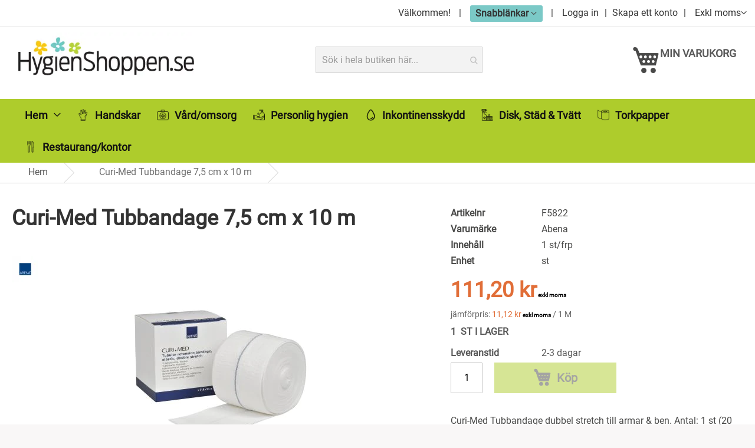

--- FILE ---
content_type: text/html; charset=UTF-8
request_url: https://www.hygienshoppen.se/curi-med-tubbandage-75-cm-x-10-m
body_size: 49357
content:
 <!doctype html><html lang="sv"><head prefix="og: http://ogp.me/ns# fb: http://ogp.me/ns/fb# product: http://ogp.me/ns/product#"> <meta charset="utf-8"/>
<meta name="title" content="Curi-Med Tubbandage 7,5 cm x 10 m l l Hygienshoppen.se"/>
<meta name="description" content="Abena Curi-Med tubbandage är ett elastiskt rundstickat bandage av hög kvalitet. Användas för fixering av sårförband, katetrar och kanyler. Antal: 1 st (20 st/kartong). Mått (BxL): 7,5 cm x 10 m. Märkning: Blå linje."/>
<meta name="keywords" content="hygienshoppen, tubigrip, tubförband, tubbandage, bandage, fixering, latexfri, curimed, curi-med, 222439"/>
<meta name="robots" content="INDEX,FOLLOW"/>
<meta name="viewport" content="width=device-width, initial-scale=1"/>
<meta name="format-detection" content="telephone=no"/>
<title>Curi-Med Tubbandage 7,5 cm x 10 m l l Hygienshoppen.se</title>




<link rel="preload" as="font" crossorigin="anonymous" href="https://www.hygienshoppen.se/static/version1751952457/frontend/Evalent/Hygienclickshop/sv_SE/fonts/opensans/light/opensans-300.woff2" />
<link rel="preload" as="font" crossorigin="anonymous" href="https://www.hygienshoppen.se/static/version1751952457/frontend/Evalent/Hygienclickshop/sv_SE/fonts/opensans/regular/opensans-400.woff2" />
<link rel="preload" as="font" crossorigin="anonymous" href="https://www.hygienshoppen.se/static/version1751952457/frontend/Evalent/Hygienclickshop/sv_SE/fonts/opensans/semibold/opensans-600.woff2" />
<link rel="preload" as="font" crossorigin="anonymous" href="https://www.hygienshoppen.se/static/version1751952457/frontend/Evalent/Hygienclickshop/sv_SE/fonts/opensans/bold/opensans-700.woff2" />
<link rel="preload" as="font" crossorigin="anonymous" href="https://www.hygienshoppen.se/static/version1751952457/frontend/Evalent/Hygienclickshop/sv_SE/fonts/Luma-Icons.woff2" />
<link  rel="canonical" href="https://www.hygienshoppen.se/curi-med-tubbandage-75-cm-x-10-m" />
<link  rel="icon" type="image/x-icon" href="https://www.hygienshoppen.se/media/favicon/stores/1/Favicon.png" />
<link  rel="shortcut icon" type="image/x-icon" href="https://www.hygienshoppen.se/media/favicon/stores/1/Favicon.png" />
<meta name="google-site-verification" content="bJ4MhQWWy6sJ8b7b9IEDIkG-s5620yg-nh8n9jSR0Pw" />
<style>
body.excl_vat .price-final_price .price:after {content: ' exkl moms';font-size:10px;}

.fieldset>legend.legend {
    background-color: #f3f3f3;
    padding: 5px 10px;
    font-size: 14px;
    text-transform: uppercase;
    margin-bottom: 10px;
   width:100%;
}

@media screen and (min-width:768px){
.abs-discount-block-desktop .block:nth-child(1), .amazon-addresses .amazon-address:nth-child(1), .login-container .block:nth-child(1), .account .column.main .block:not(.widget) .block-content .box:nth-child(1), .form-address-edit>.fieldset:nth-child(1), .form-edit-account .fieldset:nth-child(1), .storecredit .block:nth-child(1), .paypal-review-discount .block:nth-child(1), .cart-discount .block:nth-child(1) {
    clear: left;
    float: left;
    }
.abs-discount-block-desktop .block:nth-child(2), .amazon-addresses .amazon-address:nth-child(2), .login-container .block:nth-child(2), .account .column.main .block:not(.widget) .block-content .box:nth-child(2), .form-address-edit>.fieldset:nth-child(2), .form-edit-account .fieldset:nth-child(2), .storecredit .block:nth-child(2), .paypal-review-discount .block:nth-child(2), .cart-discount .block:nth-child(2) {
    float: right;
    }
.abs-discount-block-desktop .block:nth-child(2)+*, .amazon-addresses .amazon-address:nth-child(2)+*, .login-container .block:nth-child(2)+*, .account .column.main .block:not(.widget) .block-content .box:nth-child(2)+*, .form-address-edit>.fieldset:nth-child(2)+*, .form-edit-account .fieldset:nth-child(2)+*, .storecredit .block:nth-child(2)+*, .paypal-review-discount .block:nth-child(2)+*, .cart-discount .block:nth-child(2)+* {
    clear: both;
   }
    .abs-blocks-2columns, .abs-discount-block-desktop .block, .amazon-addresses .amazon-address, .login-container .block, .account .column.main .block:not(.widget) .block-content 
.box, .form-address-edit>.fieldset, .form-edit-account .fieldset, .storecredit .block, .paypal-review-discount .block, .cart-discount .block {
    width: 48%;
    }
   .fieldset>.field:not(.choice)>.control {
    width: inherit;
    float: none;
   }
    .fieldset>.field:not(.choice)>.label {
      width: inherit;
      float: none;
    }
.abs-margin-for-forms-desktop, .fieldset .legend, .column:not(.sidebar-main) form .actions-toolbar, .column:not(.sidebar-additional) form .actions-toolbar, .login-container .fieldset:after {
    margin-left: 0;
    }
}
#___ratingbadge_0 {
right: 215px !important;
}
</style>     <script data-rocketjavascript="false"  nonce="Mzh0ZHI1bHE4ZHNudDZpYWJqOWIxNnhpNWE2Y3IyY2E=">
    window.getWpGA4Cookie = function(name) {
        match = document.cookie.match(new RegExp(name + '=([^;]+)'));
        if (match) return decodeURIComponent(match[1].replace(/\+/g, ' ')) ;
    };

    window.ga4AllowServices = false;

    var isCookieRestrictionModeEnabled = 0,
        currentWebsiteId = 1,
        cookieRestrictionName = 'user_allowed_save_cookie';

    if (isCookieRestrictionModeEnabled) {
        allowedCookies = window.getWpGA4Cookie(cookieRestrictionName);

        if (allowedCookies !== undefined) {
            allowedWebsites = JSON.parse(allowedCookies);

            if (allowedWebsites[currentWebsiteId] === 1) {
                window.ga4AllowServices = true;
            }
        }
    } else {
        window.ga4AllowServices = true;
    }</script>   <script data-rocketjavascript="false"  nonce="Mzh0ZHI1bHE4ZHNudDZpYWJqOWIxNnhpNWE2Y3IyY2E=">
        if (window.ga4AllowServices) {
            window.dataLayer = window.dataLayer || [];
                        var dl4Objects = [{"pageName":"Curi-Med Tubbandage 7,5 cm x 10 m l l Hygienshoppen.se","pageType":"product","ecommerce":{"currency":"SEK","value":111.2,"items":[{"item_name":"Curi-Med Tubbandage 7,5 cm x 10 m","affiliation":"Main Website - Main Website Store - Swedish","item_id":"F5822","price":111.2,"item_brand":"Abena","item_category":"V\u00e5rd\/omsorg","item_category2":"F\u00f6rband","item_list_name":"V\u00e5rd\/omsorg\/F\u00f6rband","item_list_id":"17","item_stock_status":"In stock","item_sale_product":"No","item_reviews_count":"0","item_reviews_score":"0"}]},"event":"view_item"},{"ecommerce":{"items":[{"item_name":"Tubbandage med kompression, strl B, 6,25 cm x 10 m","affiliation":"Main Website - Main Website Store - Swedish","item_id":"F5871","price":111.2,"item_brand":"Abena","item_category":"V\u00e5rd\/omsorg","item_category2":"F\u00f6rband","category":"V\u00e5rd\/omsorg\/F\u00f6rband","item_list_name":"Related Products From Curi-Med Tubbandage 7,5 cm x 10 m","item_list_id":"related_products","index":1},{"item_name":"Tubbandage med kompression, strl D, 7,5 cm x 10 m","affiliation":"Main Website - Main Website Store - Swedish","item_id":"F5872","price":127.2,"item_brand":"Abena","item_category":"V\u00e5rd\/omsorg","item_category2":"F\u00f6rband","category":"V\u00e5rd\/omsorg\/F\u00f6rband","item_list_name":"Related Products From Curi-Med Tubbandage 7,5 cm x 10 m","item_list_id":"related_products","index":2},{"item_name":"Tubbandage med kompression, strl F, 10 cm x 10 m","affiliation":"Main Website - Main Website Store - Swedish","item_id":"F5874","price":168,"item_brand":"Abena","item_category":"V\u00e5rd\/omsorg","item_category2":"F\u00f6rband","category":"V\u00e5rd\/omsorg\/F\u00f6rband","item_list_name":"Related Products From Curi-Med Tubbandage 7,5 cm x 10 m","item_list_id":"related_products","index":3}],"item_list_id":"related_products","item_list_name":"Related Products From Curi-Med Tubbandage 7,5 cm x 10 m"},"event":"view_item_list"}];
            for (var i in dl4Objects) {
                window.dataLayer.push({ecommerce: null});
                window.dataLayer.push(dl4Objects[i]);
            }
             var wpGA4Cookies = ['wp_ga4_user_id','wp_ga4_customerGroup'];
            wpGA4Cookies.map(function (cookieName) {
                var cookieValue = window.getWpGA4Cookie(cookieName);
                if (cookieValue) {
                    var dl4Object = {};
                    dl4Object[cookieName.replace('wp_ga4_', '')] = cookieValue;
                    window.dataLayer.push(dl4Object);
                }
            });
        }</script>
    <link rel="preconnect" href="https://www.googletagmanager.com"> <!-- Google Tag Manager -->
<script nonce="Mzh0ZHI1bHE4ZHNudDZpYWJqOWIxNnhpNWE2Y3IyY2E="   data-rocketjavascript="false" > if (window.ga4AllowServices) {(function(w,d,s,l,i){w[l]=w[l]||[];w[l].push({'gtm.start':
new Date().getTime(),event:'gtm.js'});var f=d.getElementsByTagName(s)[0],
j=d.createElement(s),dl=l!='dataLayer'?'&l='+l:'';j.async=true;j.src=
'https://www.googletagmanager.com/gtm.js?id='+i+dl;f.parentNode.insertBefore(j,f);
})(window,document,'script','dataLayer','GTM-5MJTSSX');}</script>
<!-- End Google Tag Manager -->   <style type="text/css" data-type="criticalCss">body{margin:0}.page-main{flex-grow:1}.product-image-wrapper{display:block;height:0;overflow:hidden;position:relative;z-index:1}.product-image-wrapper .product-image-photo{bottom:0;display:block;height:auto;left:0;margin:auto;max-width:100%;position:absolute;right:0;top:0;width:auto}.product-image-container{display:inline-block}.modal-popup{position:fixed}.page-wrapper{display:flex;flex-direction:column;min-height:100vh}.action.skip:not(:focus),.block.newsletter .label,.minicart-wrapper .action.showcart .counter-label,.minicart-wrapper .action.showcart .text,.page-header .switcher .label,.product-item-actions .actions-secondary>.action span{border:0;clip:rect(0,0,0,0);height:1px;margin:-1px;overflow:hidden;padding:0;position:absolute;width:1px}.alink,a{color:#006bb4;text-decoration:none}.page-header .panel.wrapper{background-color:#6e716e;color:#fff}.header.panel>.header.links{list-style:none none;float:right;font-size:0;margin-right:20px}.header.panel>.header.links>li{font-size:14px;margin:0 0 0 15px}.block-search .action.search,.block-search .block-title,.block-search .nested,.block.newsletter .title,.breadcrumbs .item,.nav-toggle,.no-display,.page-footer .switcher .options ul.dropdown,.page-header .switcher .options ul.dropdown{display:none}.block-search .label>span{height:1px;overflow:hidden;position:absolute}.logo{float:left;margin:0 0 10px 40px}.minicart-wrapper{float:right}.page-footer{margin-top:25px}.footer.content{border-top:1px solid #cecece;padding-top:20px}.block.newsletter .actions{display:table-cell;vertical-align:top;width:1%}.block-banners .banner-items,.block-banners-inline .banner-items,.block-event .slider-panel .slider,.footer.content ul,.product-items{margin:0;padding:0;list-style:none none}.copyright{background-color:#6e716e;color:#fff;box-sizing:border-box;display:block;padding:10px;text-align:center}.modal-popup,.modal-slide{visibility:hidden;opacity:0}input[type=email],input[type=number],input[type=password],input[type=search],input[type=text],input[type=url]{background:#fff;background-clip:padding-box;border:1px solid #c2c2c2;border-radius:1px;font-size:14px;height:32px;line-height:1.42857143;padding:0 9px;vertical-align:baseline;width:100%;box-sizing:border-box}.action.primary{background:#1979c3;border:1px solid #1979c3;color:#fff;font-weight:600;padding:7px 15px}.block.newsletter .form.subscribe{display:table}.footer.content .links a{color:#575757}.load.indicator{background-color:rgba(255,255,255,.7);z-index:9999;bottom:0;left:0;position:fixed;right:0;top:0;position:absolute}.load.indicator:before{background:transparent url(../images/loader-2.gif) no-repeat 50% 50%;border-radius:5px;height:160px;width:160px;bottom:0;box-sizing:border-box;content:'';left:0;margin:auto;position:absolute;right:0;top:0}.load.indicator>span{display:none}.loading-mask{bottom:0;left:0;margin:auto;position:fixed;right:0;top:0;z-index:100;background:rgba(255,255,255,.5)}.loading-mask .loader>img{bottom:0;left:0;margin:auto;position:fixed;right:0;top:0;z-index:100}.loading-mask .loader>p{display:none}body>.loading-mask{z-index:9999}._block-content-loading{position:relative}@media (min-width:768px),print{body,html{height:100%}.page-header{border:0;margin-bottom:0}.nav-sections-item-title,.section-item-content .switcher-currency,ul.header.links li.customer-welcome,ul.level0.submenu{display:none}.abs-add-clearfix-desktop:after,.abs-add-clearfix-desktop:before,.account .column.main .block.block-order-details-view:after,.account .column.main .block.block-order-details-view:before,.account .column.main .block:not(.widget) .block-content:after,.account .column.main .block:not(.widget) .block-content:before,.account .page-title-wrapper:after,.account .page-title-wrapper:before,.block-addresses-list .items.addresses:after,.block-addresses-list .items.addresses:before,.block-cart-failed .block-content:after,.block-cart-failed .block-content:before,.block-giftregistry-shared .item-options:after,.block-giftregistry-shared .item-options:before,.block-wishlist-management:after,.block-wishlist-management:before,.cart-container:after,.cart-container:before,.data.table .gift-wrapping .content:after,.data.table .gift-wrapping .content:before,.data.table .gift-wrapping .nested:after,.data.table .gift-wrapping .nested:before,.header.content:after,.header.content:before,.login-container:after,.login-container:before,.magento-rma-guest-returns .column.main .block.block-order-details-view:after,.magento-rma-guest-returns .column.main .block.block-order-details-view:before,.order-links:after,.order-links:before,.order-review-form:after,.order-review-form:before,.page-header .header.panel:after,.page-header .header.panel:before,.paypal-review .block-content:after,.paypal-review .block-content:before,.paypal-review-discount:after,.paypal-review-discount:before,.sales-guest-view .column.main .block.block-order-details-view:after,.sales-guest-view .column.main .block.block-order-details-view:before,[class^=sales-guest-] .column.main .block.block-order-details-view:after,[class^=sales-guest-] .column.main .block.block-order-details-view:before{content:'';display:table}.abs-add-clearfix-desktop:after,.account .column.main .block.block-order-details-view:after,.account .column.main .block:not(.widget) .block-content:after,.account .page-title-wrapper:after,.block-addresses-list .items.addresses:after,.block-cart-failed .block-content:after,.block-giftregistry-shared .item-options:after,.block-wishlist-management:after,.cart-container:after,.data.table .gift-wrapping .content:after,.data.table .gift-wrapping .nested:after,.header.content:after,.login-container:after,.magento-rma-guest-returns .column.main .block.block-order-details-view:after,.order-links:after,.order-review-form:after,.page-header .header.panel:after,.paypal-review .block-content:after,.paypal-review-discount:after,.sales-guest-view .column.main .block.block-order-details-view:after,[class^=sales-guest-] .column.main .block.block-order-details-view:after{clear:both}.block.category.event,.breadcrumbs,.footer.content,.header.content,.navigation,.page-header .header.panel,.page-main,.page-wrapper>.page-bottom,.page-wrapper>.widget,.top-container{box-sizing:border-box;margin-left:auto;margin-right:auto;max-width:1280px;padding-left:20px;padding-right:20px;width:auto}.panel.header{padding:10px 20px}.page-header .switcher{float:right;margin-left:15px;margin-right:-6px}.header.panel>.header.links>li>a{color:#fff}.header.content{padding:30px 20px 0}.logo{margin:-8px auto 25px 0}.minicart-wrapper{margin-left:13px}.compare.wrapper{list-style:none none}.nav-sections{margin-bottom:25px}.nav-sections-item-content>.navigation{display:block}.navigation{background:#f0f0f0;font-weight:700;height:inherit;left:auto;overflow:inherit;padding:0;position:relative;top:0;width:100%;z-index:3}.navigation ul{margin-top:0;margin-bottom:0;padding:0 8px;position:relative}.navigation .level0{margin:0 10px 0 0;display:inline-block}.navigation .level0>.level-top{color:#575757;line-height:47px;padding:0 12px}.page-main{width:100%}.page-footer{background:#f4f4f4;padding-bottom:25px}.footer.content .links{display:inline-block;padding-right:50px;vertical-align:top}.footer.content ul{padding-right:50px}.footer.content .links li{border:none;font-size:14px;margin:0 0 8px;padding:0}.footer.content .block{float:right}.block.newsletter{width:34%}}@media only screen and (max-width:767px){.compare.wrapper,.panel.wrapper,[class*=block-compare]{display:none}.footer.content .links>li{background:#f4f4f4;font-size:1.6rem;border-top:1px solid #cecece;margin:0 -15px;padding:0 15px}.page-header .header.panel,.page-main{padding-left:15px;padding-right:15px}.header.content{padding-top:10px}.nav-sections-items:after,.nav-sections-items:before{content:'';display:table}.nav-sections-items:after{clear:both}.nav-sections{width:100vw;position:fixed;left:-100vw}}</style>    <script data-rocketjavascript="false"> var MagefanWebP = { _canUseWebP: null, getUserAgentInfo: function(){ try { var ua = navigator.userAgent, tem, M = ua.match(/(opera|chrome|safari|firefox|msie|trident(?=\/))\/?\s*(\d+)/i) || []; if (/trident/i.test(M[1])) { tem = /\brv[ :]+(\d+)/g.exec(ua) || []; return ['IE', (tem[1] || '')]; } if (M[1] === 'Chrome') { tem = ua.match(/\b(OPR|Edge)\/(\d+)/); if (tem != null) { tem = tem.slice(1); tem[0] = tem[0].replace('OPR', 'Opera'); return tem; } } M = M[2] ? [M[1], M[2]] : [navigator.appName, navigator.appVersion, '-?']; if ((tem = ua.match(/version\/(\d+)/i)) != null) M.splice(1, 1, tem[1]); return M; } catch (e) { return ['', 0]; } }, canUseWebP: function(){  if (null !== this._canUseWebP){ return this._canUseWebP; } try { var elem = document.createElement('canvas'); if (!!(elem.getContext && elem.getContext('2d'))) { var r = (elem.toDataURL('image/webp').indexOf('data:image/webp') == 0); if (!r) { var ua = this.getUserAgentInfo(); if (ua && ua.length > 1) { ua[0] = ua[0].toLowerCase(); if ('firefox' == ua[0] && parseInt(ua[1]) >= 65) { this._canUseWebP = true; return this._canUseWebP; } if ('edge' == ua[0] && parseInt(ua[1]) >= 18) { this._canUseWebP = true; return this._canUseWebP; } if ('safari' == ua[0]) { if (navigator.platform.includes('Mac')) { if (parseInt(ua[1]) >= 16) { this._canUseWebP = true; } } else { if (parseInt(ua[1]) >= 15) { this._canUseWebP = true; } } return this._canUseWebP; } } } this._canUseWebP = r; return this._canUseWebP; } this._canUseWebP = false; return this._canUseWebP; } catch (e) { console.log(e); this._canUseWebP = false; return this._canUseWebP; } }, getOriginWebPImage: function(src) { if (src.indexOf('mf_webp') == -1) { return src; } var array = src.split('/'); var imageFormat = ''; for (var i = 0; i < array.length; i++) { if (array[i] == 'mf_webp') { imageFormat = array[i + 1]; array.splice(i, 3); break; } } src = array.join('/'); return src.replace('.webp', '.' + imageFormat); }, getWebUrl: function (imageUrl) { /* @var string */ imageUrl = imageUrl.trim(); var baseUrl = 'https://www.hygienshoppen.se/'; var imageFormat = imageUrl.split('.').pop(); if ('webp' === imageFormat) { return imageUrl; } var mediaBaseUrl = 'https://www.hygienshoppen.se/media/'; var staticBaseUrl = 'https://www.hygienshoppen.se/static/'; if (imageUrl.indexOf(mediaBaseUrl) == -1 && imageUrl.indexOf(staticBaseUrl) == -1) { return false; } var imagePath = imageUrl; imagePath = imagePath.replace(mediaBaseUrl, 'media/'); imagePath = imagePath.replace(staticBaseUrl, 'static/'); imagePath = imagePath.replace(baseUrl + 'pub/media/', 'media/'); imagePath = imagePath.replace(baseUrl + 'pub/static/', 'static/'); imagePath = imagePath.replace(/\.(jpg|jpeg|png|JPG|JPEG|PNG|gif|GIF)/i, '.webp'); imagePath = mediaBaseUrl + 'mf_webp/' + imageFormat + '/' + imagePath; imagePath = imagePath.replace('%20', ' '); imagePath = imagePath.replace(/version\d{10}\//g, ''); return imagePath; } }; /* MagicToolboxContainer Fix */ function MagefanWebPMagicToolboxContainerFix() { if (!MagefanWebP.canUseWebP()) { (function(){ var i; var els = document.querySelectorAll('.MagicToolboxContainer a, .MagicToolboxContainer img'); if (!els) return; var el; for (i=0; i<els.length; i++) { el = els[i]; if (el.href) { el.href = MagefanWebP.getOriginWebPImage(el.href); } if (el.getAttribute('webpimg')) { el.src = MagefanWebP.getOriginWebPImage(el.getAttribute('webpimg')); } else { if (el.src) { el.src = MagefanWebP.getOriginWebPImage(el.src); } } if (el.dataset && el.dataset.image) { el.dataset.image = MagefanWebP.getOriginWebPImage(el.dataset.image); } } })(); } else { replacePixelMagicToolbox(); checkIfPixelReplaced(); } } function replacePixelMagicToolbox() { (function() { var i, els = document.querySelectorAll('.MagicToolboxContainer img'); if (!els) return; var el; for (i=0; i<els.length; i++) { el = els[i]; if (el.getAttribute('webpimg')) { el.src = el.getAttribute('webpimg'); } } })(); } function checkIfPixelReplaced() { var intervalCounter = 0, waitForMagicToolbox = setInterval(function() { if (document.querySelectorAll('figure img[src$="/p.jpg"]').length) { replacePixelMagicToolbox(); clearInterval(waitForMagicToolbox); } if (intervalCounter > 10) { clearInterval(waitForMagicToolbox); } intervalCounter++; }, 500); } document.addEventListener('DOMContentLoaded', function(){ if (!MagefanWebP.canUseWebP()) { document.body.className += ' no-webp '; (function(){ var i; var els = document.querySelectorAll('a[href$=".webp"]'); if (!els) return; var el; for (i=0; i<els.length; i++) { el = els[i]; if (el.href) { el.href = MagefanWebP.getOriginWebPImage(el.href); } } })(); } else { document.body.className += ' webp-supported '; } }); </script>   <style> picture.mfwebp source.lazyload, picture.mfwebp source.lazy {background:none;content:none;}</style>  <meta property="og:type" content="product" /><meta property="og:title" content="Curi-Med&#x20;Tubbandage&#x20;7,5&#x20;cm&#x20;x&#x20;10&#x20;m" /><meta property="og:image" content="https://www.hygienshoppen.se/media/catalog/product/cache/09947791f3e5bf42b8801719c88884ff/f/5/f5822-1.jpg" /><meta property="og:description" content="&#x20;Curi-Med&#x20;Tubbandage&#x20;dubbel&#x20;stretch&#x20;till&#x20;armar&#x20;&amp;amp&#x3B;&#x20;ben.&#x20;Antal&#x3A;&#x20;1&#x20;st&#x20;&#x28;20&#x20;st&#x2F;kartong&#x29;.&#x20;M&#xE5;tt&#x20;&#x28;BxL&#x29;&#x3A;&#x20;7,5&#x20;cm&#x20;x&#x20;10&#x20;m.&#x20;M&#xE4;rkning&#x2F;F&#xE4;rgrand&#x3A;&#x20;Bl&#xE5;&#x20;linje." /><meta property="og:url" content="https://www.hygienshoppen.se/curi-med-tubbandage-75-cm-x-10-m" /> <meta property="product:price:amount" content="111.2"/> <meta property="product:price:currency" content="SEK"/> 
<link rel="stylesheet" media="print" onload="this.onload=null;this.media='all'" href="https://www.hygienshoppen.se/static/version1751952457/_cache/merged/825c98631cd47a4a2b77daac028ae2f9.min.css">
<link rel="stylesheet" media="print" onload="this.onload=null;this.media='screen and (min-width: 768px)'" href="https://www.hygienshoppen.se/static/version1751952457/frontend/Evalent/Hygienclickshop/sv_SE/css/styles-l.min.css">
<link rel="stylesheet" media="print" onload="this.onload=null;this.media='print'" href="https://www.hygienshoppen.se/static/version1751952457/frontend/Evalent/Hygienclickshop/sv_SE/css/print.min.css">
<link rel="stylesheet" media="print" onload="this.onload=null;this.media='all'" href="https://maxcdn.bootstrapcdn.com/font-awesome/latest/css/font-awesome.min.css">
</head><body data-container="body" data-mage-init='{"loaderAjax": {}, "loader": { "icon": "https://www.hygienshoppen.se/static/version1751952457/frontend/Evalent/Hygienclickshop/sv_SE/images/loader-2.gif"}}' id="html-body" class="amasty-mega-menu catalog-product-view product-curi-med-tubbandage-75-cm-x-10-m am-tabs-view base excl_vat page-layout-1column">   <!-- Google Tag Manager (noscript) -->
<noscript><iframe src="https://www.googletagmanager.com/ns.html?id=GTM-5MJTSSX"
height="0" width="0" style="display:none;visibility:hidden"></iframe></noscript>
<!-- End Google Tag Manager (noscript) -->           <div class="cookie-status-message" id="cookie-status">The store will not work correctly in the case when cookies are disabled.</div>     <noscript><div class="message global noscript"><div class="content"><p><strong>JavaScript seems to be disabled in your browser.</strong> <span> For the best experience on our site, be sure to turn on Javascript in your browser.</span></p></div></div></noscript>         <style> .slick-slide:not(.slick-active) .background-image {display: none;}</style><div class="page-wrapper"><header id="ammenu-header-container" class="ammenu-header-container page-header"><div class="panel wrapper"><div class="panel header">     <div class="switcher vat-switcher" id="header_panel_vat-switcher"><strong class="label switcher-label"><span>Visa pris:&nbsp;</span></strong> <div class="actions dropdown options"><div class="action toggle"><strong>Exkl moms</strong></div><ul class="dropdown" data-mage-init='{"dropdownDialog" : { "appendTo" : "#header_panel_vat-switcher .options", "triggerTarget" : "#header_panel_vat-switcher .toggle", "closeOnMouseLeave" : false, "buttons" : null}}' ><li> <a href="#" data-post='{"action":"https:\/\/www.hygienshoppen.se\/vat-switcher\/switcher\/index\/","data":{"uenc":"aHR0cHM6Ly93d3cuaHlnaWVuc2hvcHBlbi5zZS9jdXJpLW1lZC10dWJiYW5kYWdlLTc1LWNtLXgtMTAtbQ,,"}}'>Inkl moms</a></li></ul></div></div> <a class="action skip contentarea" href="#contentarea"><span> Skip to Content</span></a> <ul class="header links">  <li class="greet welcome" data-bind="scope: 'customer'"><!-- ko if: customer().fullname --><span class="logged-in" data-bind="text: new String('Välkommen, %1!').replace('%1', customer().fullname)"></span> <!-- /ko --><!-- ko ifnot: customer().fullname --><span class="not-logged-in" data-bind="html: 'V&#xE4;lkommen&#x21;'"></span>  <!-- /ko --></li>  <li class="customer-welcome"><span class="customer-name" role="link" tabindex="0" data-mage-init='{"dropdown":{}}' data-toggle="dropdown" data-trigger-keypress-button="true" ><button type="button" class="action switch" tabindex="-1" data-action="customer-menu-toggle"><span class="logged-in" data-bind="text: new String('Snabblänkar')"></span></button></span>   <div class="customer-menu" data-target="dropdown"><ul class="header links"><li><a href="https://www.hygienshoppen.se/customer/account/" id="idpBXLM1Az" >Mina sidor</a></li><li><a href="https://www.hygienshoppen.se/aw_rl/rlist/" id="idx92UwUoI" >Mina beställningslistor</a></li> <li class="link authorization-link" data-label="eller"><a href="https://www.hygienshoppen.se/customer/account/login/referer/aHR0cHM6Ly93d3cuaHlnaWVuc2hvcHBlbi5zZS9jdXJpLW1lZC10dWJiYW5kYWdlLTc1LWNtLXgtMTAtbQ%2C%2C/" >Logga in</a></li>  <li> <a href="https://www.hygienshoppen.se/aw_reorder/customer/index/">Ombeställ från historik</a></li> <li  class="aw-qo-link"  ><a href="https://www.hygienshoppen.se/aw_quick_order/">Snabborder</a></li></ul></div></li> <li class="link authorization-link" data-label="eller"><a href="https://www.hygienshoppen.se/customer/account/login/referer/aHR0cHM6Ly93d3cuaHlnaWVuc2hvcHBlbi5zZS9jdXJpLW1lZC10dWJiYW5kYWdlLTc1LWNtLXgtMTAtbQ%2C%2C/" >Logga in</a></li><li><a href="https://www.hygienshoppen.se/customer/konto/create/" id="idRrkGJZHP" >Skapa ett konto</a></li></ul><ul class="compare wrapper"> <li class="item link compare" data-bind="scope: 'compareProducts'" data-role="compare-products-link"><a class="action compare no-display" title="J&#xE4;mf&#xF6;r&#x20;produkter" data-bind="attr: {'href': compareProducts().listUrl}, css: {'no-display': !compareProducts().count}" >Jämför produkter <span class="counter qty" data-bind="text: compareProducts().countCaption"></span></a></li> </ul></div></div><div class="header content row"> <!-- ko scope: 'index = ammenu_hamburger_toggle' --><!-- ko if: $data.source.isMobile() || false --><button class="ammenu-button -hamburger -trigger" aria-controls="ammenu-sidebar" aria-haspopup="menu" type="button" title="Toggling menu" data-bind=" style: { color: color_settings.hamburger_icon_color }, event: { click: toggling }, attr: { 'aria-expanded': isOpen().toString() }"></button>  <style> @media (min-width: 1025px) { .ammenu-button.-hamburger.-trigger { display: none; } }</style> <!-- /ko --><!-- /ko --> <a class="ammenu-logo " href="https://www.hygienshoppen.se/" title="" aria-label="store logo"><picture class="mfwebp"><source loading="lazy" width="310" width="310" type="image/webp" srcset="https://www.hygienshoppen.se/media/logo/default/logo-hygienshoppen.webp"><img src="https://www.hygienshoppen.se/media/logo/default/logo-hygienshoppen.gif"   title="" alt="" width="310" height="87"  loading="lazy" /></picture></a> <div data-block="minicart" class="minicart-wrapper"><a class="action showcart" href="https://www.hygienshoppen.se/checkout/cart/" data-bind="scope: 'minicart_content'"><span class="text">Min varukorg</span> <span class="counter qty empty" data-bind="css: { empty: !!getCartParam('summary_count') == false }, blockLoader: isLoading"><span class="counter-number"><!-- ko text: getCartParam('summary_count') --><!-- /ko --></span> <span class="counter-label"><!-- ko text: getCartParam('summary_count') --><!-- /ko --><!-- ko i18n: ' varor' --><!-- /ko --></span></span></a>  <div class="block block-minicart" data-role="dropdownDialog" data-mage-init='{"dropdownDialog":{ "appendTo":"[data-block=minicart]", "triggerTarget":".showcart", "timeout": "2000", "closeOnMouseLeave": false, "closeOnEscape": true, "triggerClass":"active", "parentClass":"active", "buttons":[]}}'><div id="minicart-content-wrapper" data-bind="scope: 'minicart_content'"><!-- ko template: getTemplate() --><!-- /ko --></div></div> </div><div class="block block-account-link"><span class="block-account-link__link action toggle" data-toggle="dropdown-account" aria-haspopup="true" data-mage-init='{"dropdown":{}}'><span>Konto</span></span>  <ul class="dropdown-account customer-menu dropdown" data-target="dropdown-account"><li><a href="https://www.hygienshoppen.se/customer/account/" id="idjxKoFt5v" >Mina sidor</a></li><li><a href="https://www.hygienshoppen.se/aw_quick_order/" id="idrhIGQ5wc" >Snabborder</a></li><li><a href="https://www.hygienshoppen.se/aw_rl/rlist/" id="idiiUgDmD1" >Mina beställningslistor</a></li>  <li class="ui-menu-item level0"><a href="https://www.hygienshoppen.se/aw_reorder/customer/index/"  class="level-top">Ombeställ från historik</a></li>  <li class="link authorization-link" data-label="eller"><a href="https://www.hygienshoppen.se/customer/account/login/referer/aHR0cHM6Ly93d3cuaHlnaWVuc2hvcHBlbi5zZS9jdXJpLW1lZC10dWJiYW5kYWdlLTc1LWNtLXgtMTAtbQ%2C%2C/" >Logga in</a></li></ul></div> <div class="block block-search"><div class="block block-content"><section class="amsearch-wrapper-block" data-amsearch-wrapper="block" data-bind=" scope: 'amsearch_wrapper', mageInit: { 'Magento_Ui/js/core/app': { components: { amsearch_wrapper: { component: 'Amasty_Xsearch/js/wrapper', data: {&quot;url&quot;:&quot;https:\/\/www.hygienshoppen.se\/amasty_xsearch\/autocomplete\/index\/&quot;,&quot;url_result&quot;:&quot;https:\/\/www.hygienshoppen.se\/catalogsearch\/result\/&quot;,&quot;url_popular&quot;:&quot;https:\/\/www.hygienshoppen.se\/search\/term\/popular\/&quot;,&quot;isDynamicWidth&quot;:true,&quot;isProductBlockEnabled&quot;:true,&quot;width&quot;:900,&quot;displaySearchButton&quot;:false,&quot;fullWidth&quot;:false,&quot;minChars&quot;:3,&quot;delay&quot;:500,&quot;currentUrlEncoded&quot;:&quot;aHR0cHM6Ly93d3cuaHlnaWVuc2hvcHBlbi5zZS9jdXJpLW1lZC10dWJiYW5kYWdlLTc1LWNtLXgtMTAtbQ,,&quot;,&quot;color_settings&quot;:[],&quot;popup_display&quot;:0,&quot;preloadEnabled&quot;:true} } } } }"><div class="amsearch-form-block" data-bind=" style: { width: resized() ? data.width + 'px' : '' }, css: { '-opened': opened }, afterRender: initCssVariables">  <section class="amsearch-input-wrapper" data-bind=" css: { '-dynamic-width': data.isDynamicWidth, '-match': $data.readyForSearch(), '-typed': inputValue && inputValue().length }"><input type="text" name="q" placeholder="S&#xF6;k&#x20;i&#x20;hela&#x20;butiken&#x20;h&#xE4;r..." class="amsearch-input" maxlength="128" role="combobox" aria-haspopup="false" aria-autocomplete="both" autocomplete="off" aria-expanded="false" data-amsearch-block="input" enterkeyhint="enter" data-bind=" afterRender: initInputValue, hasFocus: focused, value: inputValue, event: { keypress: onEnter }, valueUpdate: 'input'"><!-- ko template: { name: templates.loader } --><!-- /ko --><button class="amsearch-button -close -clear -icon" style="display: none" data-bind=" event: { click: inputValue.bind(this, '') }, attr: { title: $t('Clear Field') }, visible: inputValue && inputValue().length"></button> <button class="amsearch-button -loupe -clear -icon -disabled" data-bind=" event: { click: search }, css: { '-disabled': !$data.match() }, attr: { title: $t('Search') }"></button></section>    <section class="amsearch-result-section" data-amsearch-js="results" style="display: none;" data-bind=" css: { '-small': $data.data.width < 700 && !$data.data.fullWidth }, afterRender: function (node) { initResultSection(node, 1) }, style: resultSectionStyles(), visible: $data.opened()"><!-- ko if: !$data.match() && $data.preload() --><!-- ko template: { name: templates.preload } --><!-- /ko --><!-- /ko --><!-- ko if: $data.match() --><!-- ko template: { name: templates.results } --><!-- /ko --><!-- /ko --><!-- ko if: $data.message() && $data.message().length --><!-- ko template: { name: templates.message } --><!-- /ko --><!-- /ko --></section></div></section></div></div>         <div class="switcher vat-switcher" id="top-vat-switcher"><ul>  <li> <a class="action active" href="#" '>Exkl moms</a></li>  <li> <span>|</span></li>    <li> <a class="action " href="#" data-post='{"action":"https:\/\/www.hygienshoppen.se\/vat-switcher\/switcher\/index\/","data":{"uenc":"aHR0cHM6Ly93d3cuaHlnaWVuc2hvcHBlbi5zZS9jdXJpLW1lZC10dWJiYW5kYWdlLTc1LWNtLXgtMTAtbQ,,"}}'>Inkl moms</a></li>   </ul></div></div></header>  <div data-aw-csblock-block-name="csblock_product_menu_top"></div>     <div class="ammenu-robots-navigation" hidden="hidden"><nav class="navigation" data-action="navigation" aria-disabled="true" aria-hidden="true" tabindex="-1"><ul aria-disabled="true" aria-hidden="true">  <li class="nav-0" role="presentation"><a href="https://www.hygienshoppen.se/" tabindex="-1" title="Hem">Hem</a> </li>   <li class="category-item&#x20;nav-1" role="presentation"><a href="https://www.hygienshoppen.se/handskar" tabindex="-1" title="Handskar">Handskar</a>  <ul class="submenu">  <li class="category-item&#x20;nav-1-0" role="presentation"><a href="https://www.hygienshoppen.se/handskar/nitrilhandskar" tabindex="-1" title="Nitrilhandskar">Nitrilhandskar</a>  <ul class="submenu">  <li class="category-item&#x20;nav-1-0-0" role="presentation"><a href="https://www.hygienshoppen.se/handskar/nitrilhandskar/normal-modell" tabindex="-1" title="Standard&#x20;nitrilhandskar">Standard nitrilhandskar</a> </li>   <li class="category-item&#x20;nav-1-0-1" role="presentation"><a href="https://www.hygienshoppen.se/handskar/nitrilhandskar/acceleratorfria-handskar" tabindex="-1" title="Acceleratorfria&#x20;nitrilhandskar">Acceleratorfria nitrilhandskar</a> </li>   <li class="category-item&#x20;nav-1-0-2" role="presentation"><a href="https://www.hygienshoppen.se/handskar/nitrilhandskar/extra-lang-modell" tabindex="-1" title="Extra&#x20;l&#xE5;nga&#x20;nitrilhandskar">Extra långa nitrilhandskar</a> </li>   <li class="category-item&#x20;nav-1-0-3" role="presentation"><a href="https://www.hygienshoppen.se/handskar/nitrilhandskar/extra-tjock-modell" tabindex="-1" title="Extra&#x20;tjocka&#x20;nitrilhandskar">Extra tjocka nitrilhandskar</a> </li>   <li class="category-item&#x20;nav-1-0-4" role="presentation"><a href="https://www.hygienshoppen.se/handskar/nitrilhandskar/extra-tunna-nitrilhandskar" tabindex="-1" title="Extra&#x20;tunna&#x20;nitrilhandskar">Extra tunna nitrilhandskar</a> </li> </ul></li>   <li class="category-item&#x20;nav-1-1" role="presentation"><a href="https://www.hygienshoppen.se/handskar/vinylhandskar" tabindex="-1" title="Vinylhandskar">Vinylhandskar</a>  <ul class="submenu">  <li class="category-item&#x20;nav-1-1-0" role="presentation"><a href="https://www.hygienshoppen.se/handskar/vinylhandskar/standard-vinylhandskar" tabindex="-1" title="Standard&#x20;vinylhandskar">Standard vinylhandskar</a> </li>   <li class="category-item&#x20;nav-1-1-1" role="presentation"><a href="https://www.hygienshoppen.se/handskar/vinylhandskar/ftalatfria-vinylhandskar" tabindex="-1" title="Ftalatfria&#x20;vinylhandskar">Ftalatfria vinylhandskar</a> </li>   <li class="category-item&#x20;nav-1-1-2" role="presentation"><a href="https://www.hygienshoppen.se/handskar/vinylhandskar/pudrade-vinylhandskar" tabindex="-1" title="Pudrade&#x20;vinylhandskar">Pudrade vinylhandskar</a> </li> </ul></li>   <li class="category-item&#x20;nav-1-2" role="presentation"><a href="https://www.hygienshoppen.se/handskar/latexhandskar" tabindex="-1" title="Latexhandskar">Latexhandskar</a>  <ul class="submenu">  <li class="category-item&#x20;nav-1-2-0" role="presentation"><a href="https://www.hygienshoppen.se/handskar/latexhandskar/standard-latexhandskar" tabindex="-1" title="Standard&#x20;latexhandskar">Standard latexhandskar</a> </li> </ul></li>   <li class="category-item&#x20;nav-1-3" role="presentation"><a href="https://www.hygienshoppen.se/handskar/neoprenhandskar" tabindex="-1" title="Neoprenhandskar">Neoprenhandskar</a>  <ul class="submenu">  <li class="category-item&#x20;nav-1-3-0" role="presentation"><a href="https://www.hygienshoppen.se/handskar/neoprenhandskar/standard-neoprenhandskar" tabindex="-1" title="Standard&#x20;Neoprenhandskar">Standard Neoprenhandskar</a> </li> </ul></li>   <li class="category-item&#x20;nav-1-4" role="presentation"><a href="https://www.hygienshoppen.se/handskar/plasthandskar" tabindex="-1" title="Plasthandskar">Plasthandskar</a>  <ul class="submenu">  <li class="category-item&#x20;nav-1-4-0" role="presentation"><a href="https://www.hygienshoppen.se/handskar/plasthandskar/standard-plasthandskar" tabindex="-1" title="Standard&#x20;plasthandskar">Standard plasthandskar</a> </li>   <li class="category-item&#x20;nav-1-4-1" role="presentation"><a href="https://www.hygienshoppen.se/handskar/plasthandskar/extra-langa-plasthandskar" tabindex="-1" title="Extra&#x20;l&#xE5;nga&#x20;plasthandskar">Extra långa plasthandskar</a> </li> </ul></li>   <li class="category-item&#x20;nav-1-5" role="presentation"><a href="https://www.hygienshoppen.se/handskar/sterila-handskar" tabindex="-1" title="Sterila&#x20;handskar">Sterila handskar</a>  <ul class="submenu">  <li class="category-item&#x20;nav-1-5-0" role="presentation"><a href="https://www.hygienshoppen.se/handskar/sterila-handskar/sterila-operationshandskar" tabindex="-1" title="Sterila&#x20;operationshandskar">Sterila operationshandskar</a> </li> </ul></li>   <li class="category-item&#x20;nav-1-6" role="presentation"><a href="https://www.hygienshoppen.se/handskar/arbetshandskar" tabindex="-1" title="Arbetshandskar">Arbetshandskar</a>  <ul class="submenu">  <li class="category-item&#x20;nav-1-6-0" role="presentation"><a href="https://www.hygienshoppen.se/handskar/arbetshandskar/kemskyddshandskar" tabindex="-1" title="Kemskyddshandskar">Kemskyddshandskar</a> </li>   <li class="category-item&#x20;nav-1-6-1" role="presentation"><a href="https://www.hygienshoppen.se/handskar/arbetshandskar/livsmedelsgodkanda-handskar" tabindex="-1" title="Livsmedelsgodk&#xE4;nda&#x20;handskar">Livsmedelsgodkända handskar</a> </li>   <li class="category-item&#x20;nav-1-6-2" role="presentation"><a href="https://www.hygienshoppen.se/handskar/arbetshandskar/montagehandskar" tabindex="-1" title="Montagehandskar">Montagehandskar</a> </li>   <li class="category-item&#x20;nav-1-6-3" role="presentation"><a href="https://www.hygienshoppen.se/handskar/arbetshandskar/getskinnshandskar" tabindex="-1" title="Skinnshandskar">Skinnshandskar</a> </li>   <li class="category-item&#x20;nav-1-6-4" role="presentation"><a href="https://www.hygienshoppen.se/handskar/arbetshandskar/skarskyddshandskar" tabindex="-1" title="Sk&#xE4;rskyddshandskar">Skärskyddshandskar</a> </li>   <li class="category-item&#x20;nav-1-6-5" role="presentation"><a href="https://www.hygienshoppen.se/handskar/arbetshandskar/bomullshandskar" tabindex="-1" title="Textilhandskar">Textilhandskar</a> </li>   <li class="category-item&#x20;nav-1-6-6" role="presentation"><a href="https://www.hygienshoppen.se/handskar/arbetshandskar/vinterhandskar" tabindex="-1" title="Vinterhandskar">Vinterhandskar</a> </li> </ul></li> </ul></li>   <li class="category-item&#x20;nav-2" role="presentation"><a href="https://www.hygienshoppen.se/vard-omsorg" tabindex="-1" title="V&#xE5;rd&#x2F;omsorg">Vård/omsorg</a>  <ul class="submenu">  <li class="category-item&#x20;nav-2-0" role="presentation"><a href="https://www.hygienshoppen.se/vard-omsorg/desinfektion" tabindex="-1" title="Desinfektion">Desinfektion</a>  <ul class="submenu">  <li class="category-item&#x20;nav-2-0-0" role="presentation"><a href="https://www.hygienshoppen.se/vard-omsorg/desinfektion/handdesinfektion" tabindex="-1" title="Handdesinfektion">Handdesinfektion</a> </li>   <li class="category-item&#x20;nav-2-0-1" role="presentation"><a href="https://www.hygienshoppen.se/vard-omsorg/desinfektion/huddesinfektion" tabindex="-1" title="Huddesinfektion">Huddesinfektion</a> </li>   <li class="category-item&#x20;nav-2-0-2" role="presentation"><a href="https://www.hygienshoppen.se/vard-omsorg/desinfektion/ytdesinfektions" tabindex="-1" title="Ytdesinfektion">Ytdesinfektion</a> </li> </ul></li>   <li class="category-item&#x20;nav-2-1" role="presentation"><a href="https://www.hygienshoppen.se/vard-omsorg/forbrukningsvaror" tabindex="-1" title="F&#xF6;rbrukning&#x20;v&#xE5;rd">Förbrukning vård</a>  <ul class="submenu">  <li class="category-item&#x20;nav-2-1-0" role="presentation"><a href="https://www.hygienshoppen.se/vard-omsorg/forbrukningsvaror/britspapper-skyddslakan" tabindex="-1" title="Britspapper">Britspapper</a> </li>   <li class="category-item&#x20;nav-2-1-1" role="presentation"><a href="https://www.hygienshoppen.se/vard-omsorg/forbrukningsvaror/dentalservetter" tabindex="-1" title="Dentalservetter">Dentalservetter</a> </li>   <li class="category-item&#x20;nav-2-1-2" role="presentation"><a href="https://www.hygienshoppen.se/vard-omsorg/forbrukningsvaror/forkladen" tabindex="-1" title="F&#xF6;rkl&#xE4;den">Förkläden</a> </li>   <li class="category-item&#x20;nav-2-1-3" role="presentation"><a href="https://www.hygienshoppen.se/vard-omsorg/forbrukningsvaror/haklappar" tabindex="-1" title="Haklappar">Haklappar</a> </li>   <li class="category-item&#x20;nav-2-1-4" role="presentation"><a href="https://www.hygienshoppen.se/vard-omsorg/forbrukningsvaror/skyddsprodukter" tabindex="-1" title="Skyddsprodukter">Skyddsprodukter</a>  <ul class="submenu">  <li class="category-item&#x20;nav-2-1-4-0" role="presentation"><a href="https://www.hygienshoppen.se/vard-omsorg/forbrukningsvaror/skyddsprodukter/andningsskydd" tabindex="-1" title="Andningsskydd">Andningsskydd</a> </li>   <li class="category-item&#x20;nav-2-1-4-1" role="presentation"><a href="https://www.hygienshoppen.se/vard-omsorg/forbrukningsvaror/skyddsprodukter/skoskydd" tabindex="-1" title="Skoskydd">Skoskydd</a> </li>   <li class="category-item&#x20;nav-2-1-4-2" role="presentation"><a href="https://www.hygienshoppen.se/vard-omsorg/forbrukningsvaror/skyddsprodukter/skyddsklader" tabindex="-1" title="Skyddskl&#xE4;der">Skyddskläder</a> </li> </ul></li>   <li class="category-item&#x20;nav-2-1-5" role="presentation"><a href="https://www.hygienshoppen.se/vard-omsorg/forbrukningsvaror/sprutor" tabindex="-1" title="Sprutor&#x20;&amp;&#x20;kanyler">Sprutor &amp; kanyler</a>  <ul class="submenu">  <li class="category-item&#x20;nav-2-1-5-0" role="presentation"><a href="https://www.hygienshoppen.se/vard-omsorg/forbrukningsvaror/sprutor/injektion" tabindex="-1" title="Injektion">Injektion</a>  <ul class="submenu">  <li class="category-item&#x20;nav-2-1-5-0-0" role="presentation"><a href="https://www.hygienshoppen.se/vard-omsorg/forbrukningsvaror/sprutor/injektion/kanyler" tabindex="-1" title="Kanyler">Kanyler</a> </li> </ul></li>   <li class="category-item&#x20;nav-2-1-5-1" role="presentation"><a href="https://www.hygienshoppen.se/vard-omsorg/forbrukningsvaror/sprutor/sprutor" tabindex="-1" title="Sprutor">Sprutor</a> </li> </ul></li>   <li class="category-item&#x20;nav-2-1-6" role="presentation"><a href="https://www.hygienshoppen.se/vard-omsorg/forbrukningsvaror/provtagning" tabindex="-1" title="Provtagning">Provtagning</a> </li>   <li class="category-item&#x20;nav-2-1-7" role="presentation"><a href="https://www.hygienshoppen.se/vard-omsorg/forbrukningsvaror/medicindosering-behallare" tabindex="-1" title="Medicindosering&#x20;&amp;&#x20;beh&#xE5;llare">Medicindosering &amp; behållare</a> </li>   <li class="category-item&#x20;nav-2-1-8" role="presentation"><a href="https://www.hygienshoppen.se/vard-omsorg/forbrukningsvaror/katretrar-och-urinuppsamlare" tabindex="-1" title="Katetrar&#x20;och&#x20;urinuppsamlare">Katetrar och urinuppsamlare</a> </li>   <li class="category-item&#x20;nav-2-1-9" role="presentation"><a href="https://www.hygienshoppen.se/vard-omsorg/forbrukningsvaror/instrument-tillbehor" tabindex="-1" title="Instrument&#x20;&amp;&#x20;tillbeh&#xF6;r">Instrument &amp; tillbehör</a> </li> </ul></li>   <li class="category-item&#x20;nav-2-2" role="presentation"><a href="https://www.hygienshoppen.se/vard-omsorg/forbandsmaterial" tabindex="-1" title="F&#xF6;rband">Förband</a>  <ul class="submenu">  <li class="category-item&#x20;nav-2-2-0" role="presentation"><a href="https://www.hygienshoppen.se/vard-omsorg/forbandsmaterial/bindor-fixering" tabindex="-1" title="Bindor&#x20;&amp;&#x20;fixering">Bindor &amp; fixering</a>  <ul class="submenu">  <li class="category-item&#x20;nav-2-2-0-0" role="presentation"><a href="https://www.hygienshoppen.se/vard-omsorg/forbandsmaterial/bindor-fixering/cohesiva" tabindex="-1" title="Kohesiva">Kohesiva</a> </li>   <li class="category-item&#x20;nav-2-2-0-1" role="presentation"><a href="https://www.hygienshoppen.se/vard-omsorg/forbandsmaterial/bindor-fixering/fixering" tabindex="-1" title="Fixering&#x20;&amp;&#x20;s&#xE5;rfilm">Fixering &amp; sårfilm</a> </li>   <li class="category-item&#x20;nav-2-2-0-2" role="presentation"><a href="https://www.hygienshoppen.se/vard-omsorg/forbandsmaterial/bindor-fixering/tubgas-tubbandage" tabindex="-1" title="Tubgas&#x2F;tubbandage">Tubgas/tubbandage</a> </li> </ul></li>   <li class="category-item&#x20;nav-2-2-1" role="presentation"><a href="https://www.hygienshoppen.se/vard-omsorg/forbandsmaterial/kompresser" tabindex="-1" title="Kompresser&#x20;-&#x20;f&#xF6;rbandsmaterial">Kompresser - förbandsmaterial</a>  <ul class="submenu">  <li class="category-item&#x20;nav-2-2-1-0" role="presentation"><a href="https://www.hygienshoppen.se/vard-omsorg/forbandsmaterial/kompresser/gasvav" tabindex="-1" title="Gasv&#xE4;v">Gasväv</a> </li>   <li class="category-item&#x20;nav-2-2-1-1" role="presentation"><a href="https://www.hygienshoppen.se/vard-omsorg/forbandsmaterial/kompresser/kompresser-icke-vidhaftande" tabindex="-1" title="Kompresser&#x20;icke&#x20;vidh&#xE4;ftande">Kompresser icke vidhäftande</a> </li>   <li class="category-item&#x20;nav-2-2-1-2" role="presentation"><a href="https://www.hygienshoppen.se/vard-omsorg/forbandsmaterial/kompresser/nonwoven-sterila" tabindex="-1" title="Nonwoven&#x20;sterila">Nonwoven sterila</a> </li>   <li class="category-item&#x20;nav-2-2-1-3" role="presentation"><a href="https://www.hygienshoppen.se/vard-omsorg/forbandsmaterial/kompresser/nonwoven-hoggradigt-rena" tabindex="-1" title="Nonwoven&#x20;h&#xF6;ggradigt&#x20;rena">Nonwoven höggradigt rena</a> </li>   <li class="category-item&#x20;nav-2-2-1-4" role="presentation"><a href="https://www.hygienshoppen.se/vard-omsorg/forbandsmaterial/kompresser/nonwoven-osterila" tabindex="-1" title="Nonwoven&#x20;osterila">Nonwoven osterila</a> </li> </ul></li>   <li class="category-item&#x20;nav-2-2-2" role="presentation"><a href="https://www.hygienshoppen.se/vard-omsorg/forbandsmaterial/omlaggning" tabindex="-1" title="Oml&#xE4;ggning">Omläggning</a> </li>   <li class="category-item&#x20;nav-2-2-3" role="presentation"><a href="https://www.hygienshoppen.se/vard-omsorg/forbandsmaterial/plaster" tabindex="-1" title="Pl&#xE5;ster">Plåster</a> </li>   <li class="category-item&#x20;nav-2-2-4" role="presentation"><a href="https://www.hygienshoppen.se/vard-omsorg/forbandsmaterial/provtagning" tabindex="-1" title="Provtagning">Provtagning</a> </li>   <li class="category-item&#x20;nav-2-2-5" role="presentation"><a href="https://www.hygienshoppen.se/vard-omsorg/forbandsmaterial/sarkontaktslag" tabindex="-1" title="S&#xE5;rkontaktslag">Sårkontaktslag</a> </li>   <li class="category-item&#x20;nav-2-2-6" role="presentation"><a href="https://www.hygienshoppen.se/vard-omsorg/forbandsmaterial/sartvatt" tabindex="-1" title="S&#xE5;rtv&#xE4;tt">Sårtvätt</a> </li>   <li class="category-item&#x20;nav-2-2-7" role="presentation"><a href="https://www.hygienshoppen.se/vard-omsorg/forbandsmaterial/tejp-och-sarfilm" tabindex="-1" title="Tejp&#x20;och&#x20;s&#xE5;rfilm">Tejp och sårfilm</a>  <ul class="submenu">  <li class="category-item&#x20;nav-2-2-7-0" role="presentation"><a href="https://www.hygienshoppen.se/vard-omsorg/forbandsmaterial/tejp-och-sarfilm/fixeringstejp" tabindex="-1" title="Fixeringstejp">Fixeringstejp</a> </li>   <li class="category-item&#x20;nav-2-2-7-1" role="presentation"><a href="https://www.hygienshoppen.se/vard-omsorg/forbandsmaterial/tejp-och-sarfilm/steristrip-suturtejp" tabindex="-1" title="Steristrip&#x20;suturtejp">Steristrip suturtejp</a> </li>   <li class="category-item&#x20;nav-2-2-7-2" role="presentation"><a href="https://www.hygienshoppen.se/vard-omsorg/forbandsmaterial/tejp-och-sarfilm/sarfilm" tabindex="-1" title="S&#xE5;rfilm">Sårfilm</a> </li> </ul></li>   <li class="category-item&#x20;nav-2-2-8" role="presentation"><a href="https://www.hygienshoppen.se/vard-omsorg/forbandsmaterial/tork" tabindex="-1" title="Tork">Tork</a> </li> </ul></li>   <li class="category-item&#x20;nav-2-3" role="presentation"><a href="https://www.hygienshoppen.se/vard-omsorg/specialforband" tabindex="-1" title="Specialf&#xF6;rband">Specialförband</a>  <ul class="submenu">  <li class="category-item&#x20;nav-2-3-0" role="presentation"><a href="https://www.hygienshoppen.se/vard-omsorg/specialforband/absorberande-forband" tabindex="-1" title="Absorberande&#x20;f&#xF6;rband">Absorberande förband</a> </li>   <li class="category-item&#x20;nav-2-3-1" role="presentation"><a href="https://www.hygienshoppen.se/vard-omsorg/specialforband/alginatforband" tabindex="-1" title="Alginatf&#xF6;rband">Alginatförband</a> </li>   <li class="category-item&#x20;nav-2-3-2" role="presentation"><a href="https://www.hygienshoppen.se/vard-omsorg/specialforband/gelbildande-forband" tabindex="-1" title="Gelbildande&#x20;f&#xF6;rband">Gelbildande förband</a> </li>   <li class="category-item&#x20;nav-2-3-3" role="presentation"><a href="https://www.hygienshoppen.se/vard-omsorg/specialforband/hydrofobbandage" tabindex="-1" title="Hydrofob&#x20;bandage">Hydrofob bandage</a> </li>   <li class="category-item&#x20;nav-2-3-4" role="presentation"><a href="https://www.hygienshoppen.se/vard-omsorg/specialforband/polyeuretanforband" tabindex="-1" title="Polyuretanf&#xF6;rband">Polyuretanförband</a> </li>   <li class="category-item&#x20;nav-2-3-5" role="presentation"><a href="https://www.hygienshoppen.se/vard-omsorg/specialforband/salvkompress" tabindex="-1" title="Salvkompress">Salvkompress</a> </li>   <li class="category-item&#x20;nav-2-3-6" role="presentation"><a href="https://www.hygienshoppen.se/vard-omsorg/specialforband/silikonforband" tabindex="-1" title="Silikonf&#xF6;rband">Silikonförband</a> </li>   <li class="category-item&#x20;nav-2-3-7" role="presentation"><a href="https://www.hygienshoppen.se/vard-omsorg/specialforband/postoperativt-forband" tabindex="-1" title="Postoperativt&#x20;f&#xF6;rband">Postoperativt förband</a> </li>   <li class="category-item&#x20;nav-2-3-8" role="presentation"><a href="https://www.hygienshoppen.se/vard-omsorg/specialforband/silverforband" tabindex="-1" title="Silverf&#xF6;rband">Silverförband</a> </li>   <li class="category-item&#x20;nav-2-3-9" role="presentation"><a href="https://www.hygienshoppen.se/vard-omsorg/specialforband/skumforband" tabindex="-1" title="Skumf&#xF6;rband">Skumförband</a> </li> </ul></li>   <li class="category-item&#x20;nav-2-4" role="presentation"><a href="https://www.hygienshoppen.se/vard-omsorg/dispensrar" tabindex="-1" title="Dispenser&#x20;&amp;&#x20;h&#xE5;llare">Dispenser &amp; hållare</a>  <ul class="submenu">  <li class="category-item&#x20;nav-2-4-0" role="presentation"><a href="https://www.hygienshoppen.se/vard-omsorg/dispensrar/dispensrar-tval" tabindex="-1" title="Dispenser&#x20;desinfektion&#x20;&amp;&#x20;tv&#xE5;l">Dispenser desinfektion &amp; tvål</a> </li>   <li class="category-item&#x20;nav-2-4-1" role="presentation"><a href="https://www.hygienshoppen.se/vard-omsorg/dispensrar/hallare-desinfektion" tabindex="-1" title="H&#xE5;llare&#x20;desinfektion&#x20;&amp;&#x20;tv&#xE5;l">Hållare desinfektion &amp; tvål</a> </li>   <li class="category-item&#x20;nav-2-4-2" role="presentation"><a href="https://www.hygienshoppen.se/vard-omsorg/dispensrar/hallare-handskar" tabindex="-1" title="H&#xE5;llare&#x20;handskar">Hållare handskar</a> </li> </ul></li>   <li class="category-item&#x20;nav-2-5" role="presentation"><a href="https://www.hygienshoppen.se/vard-omsorg/brandslackare-forsta-hjalpen" tabindex="-1" title="F&#xF6;rsta&#x20;hj&#xE4;lpen">Första hjälpen</a>  <ul class="submenu">  <li class="category-item&#x20;nav-2-5-0" role="presentation"><a href="https://www.hygienshoppen.se/vard-omsorg/brandslackare-forsta-hjalpen/forsta-hjalpen-refiller" tabindex="-1" title="F&#xF6;rsta&#x20;hj&#xE4;lpen&#x20;refiller">Första hjälpen refiller</a> </li>   <li class="category-item&#x20;nav-2-5-1" role="presentation"><a href="https://www.hygienshoppen.se/vard-omsorg/brandslackare-forsta-hjalpen/vaskor-och-tavlor" tabindex="-1" title="V&#xE4;skor&#x20;och&#x20;tavlor">Väskor och tavlor</a> </li> </ul></li>   <li class="category-item&#x20;nav-2-6" role="presentation"><a href="https://www.hygienshoppen.se/vard-omsorg/baddmaterial" tabindex="-1" title="B&#xE4;ddmaterial">Bäddmaterial</a>  <ul class="submenu">  <li class="category-item&#x20;nav-2-6-0" role="presentation"><a href="https://www.hygienshoppen.se/baddmaterial/engangsunderlagg" tabindex="-1" title="Eng&#xE5;ngsunderl&#xE4;gg">Engångsunderlägg</a> </li>   <li class="category-item&#x20;nav-2-6-1" role="presentation"><a href="https://www.hygienshoppen.se/baddmaterial/draglakan" tabindex="-1" title="Draglakan">Draglakan</a> </li>   <li class="category-item&#x20;nav-2-6-2" role="presentation"><a href="https://www.hygienshoppen.se/baddmaterial/glidlakan" tabindex="-1" title="Glidlakan">Glidlakan</a> </li>   <li class="category-item&#x20;nav-2-6-3" role="presentation"><a href="https://www.hygienshoppen.se/baddmaterial/madrasskydd" tabindex="-1" title="Madrasskydd">Madrasskydd</a> </li>   <li class="category-item&#x20;nav-2-6-4" role="presentation"><a href="https://www.hygienshoppen.se/baddmaterial/skyddslakan" tabindex="-1" title="Skyddslakan">Skyddslakan</a> </li>   <li class="category-item&#x20;nav-2-6-5" role="presentation"><a href="https://www.hygienshoppen.se/baddmaterial/tvattbara-underlagg" tabindex="-1" title="Tv&#xE4;ttbara&#x20;underl&#xE4;gg">Tvättbara underlägg</a> </li> </ul></li> </ul></li>   <li class="category-item&#x20;nav-3" role="presentation"><a href="https://www.hygienshoppen.se/personlig-hygien" tabindex="-1" title="Personlig&#x20;hygien">Personlig hygien</a>  <ul class="submenu">  <li class="category-item&#x20;nav-3-0" role="presentation"><a href="https://www.hygienshoppen.se/personlig-hygien/tval-och-tvattcreme" tabindex="-1" title="Tv&#xE5;l&#x20;&amp;&#x20;tv&#xE4;ttcreme">Tvål &amp; tvättcreme</a>  <ul class="submenu">  <li class="category-item&#x20;nav-3-0-0" role="presentation"><a href="https://www.hygienshoppen.se/personlig-hygien/tval-och-tvattcreme/tval" tabindex="-1" title="Tv&#xE5;l">Tvål</a> </li>   <li class="category-item&#x20;nav-3-0-1" role="presentation"><a href="https://www.hygienshoppen.se/personlig-hygien/tval-och-tvattcreme/dispensertval" tabindex="-1" title="Dispensertv&#xE5;l">Dispensertvål</a> </li>   <li class="category-item&#x20;nav-3-0-2" role="presentation"><a href="https://www.hygienshoppen.se/personlig-hygien/tval-och-tvattcreme/duschtval" tabindex="-1" title="Duschtv&#xE5;l">Duschtvål</a> </li>   <li class="category-item&#x20;nav-3-0-3" role="presentation"><a href="https://www.hygienshoppen.se/personlig-hygien/tval-och-tvattcreme/tvattcreme" tabindex="-1" title="Tv&#xE4;ttcreme">Tvättcreme</a> </li>   <li class="category-item&#x20;nav-3-0-4" role="presentation"><a href="https://www.hygienshoppen.se/personlig-hygien/tval-och-tvattcreme/dispensrar-tval-duschgel" tabindex="-1" title="Dispenser&#x20;tv&#xE5;l&#x20;&amp;&#x20;duschgel">Dispenser tvål &amp; duschgel</a> </li> </ul></li>   <li class="category-item&#x20;nav-3-1" role="presentation"><a href="https://www.hygienshoppen.se/personlig-hygien/vatservetter-tvattlappar" tabindex="-1" title="Tv&#xE4;ttlappar&#x20;&amp;&#x20;v&#xE5;tservetter">Tvättlappar &amp; våtservetter</a>  <ul class="submenu">  <li class="category-item&#x20;nav-3-1-0" role="presentation"><a href="https://www.hygienshoppen.se/personlig-hygien/vatservetter-tvattlappar/skumtvattlappar" tabindex="-1" title="Skumtv&#xE4;ttlappar">Skumtvättlappar</a> </li>   <li class="category-item&#x20;nav-3-1-1" role="presentation"><a href="https://www.hygienshoppen.se/personlig-hygien/vatservetter-tvattlappar/tissue-papper" tabindex="-1" title="Tv&#xE4;ttlappar">Tvättlappar</a> </li>   <li class="category-item&#x20;nav-3-1-2" role="presentation"><a href="https://www.hygienshoppen.se/personlig-hygien/vatservetter-tvattlappar/vatservetter" tabindex="-1" title="V&#xE5;tservetter">Våtservetter</a> </li> </ul></li>   <li class="category-item&#x20;nav-3-2" role="presentation"><a href="https://www.hygienshoppen.se/personlig-hygien/hud-fot-och-nagelvard" tabindex="-1" title="Hudv&#xE5;rd&#x20;&amp;&#x20;nagelv&#xE5;rd">Hudvård &amp; nagelvård</a>  <ul class="submenu">  <li class="category-item&#x20;nav-3-2-0" role="presentation"><a href="https://www.hygienshoppen.se/personlig-hygien/hud-fot-och-nagelvard/hudvard" tabindex="-1" title="Handkr&#xE4;m">Handkräm</a> </li>   <li class="category-item&#x20;nav-3-2-1" role="presentation"><a href="https://www.hygienshoppen.se/personlig-hygien/hud-fot-och-nagelvard/hudkram" tabindex="-1" title="Hudv&#xE5;rd">Hudvård</a> </li>   <li class="category-item&#x20;nav-3-2-2" role="presentation"><a href="https://www.hygienshoppen.se/personlig-hygien/hud-fot-och-nagelvard/nagelvard" tabindex="-1" title="Nagelv&#xE5;rd">Nagelvård</a> </li>   <li class="category-item&#x20;nav-3-2-3" role="presentation"><a href="https://www.hygienshoppen.se/personlig-hygien/hud-fot-och-nagelvard/fotvard" tabindex="-1" title="Fotv&#xE5;rd">Fotvård</a> </li>   <li class="category-item&#x20;nav-3-2-4" role="presentation"><a href="https://www.hygienshoppen.se/personlig-hygien/hud-fot-och-nagelvard/rakning" tabindex="-1" title="Rakning">Rakning</a> </li>   <li class="category-item&#x20;nav-3-2-5" role="presentation"><a href="https://www.hygienshoppen.se/personlig-hygien/hud-fot-och-nagelvard/deodorant" tabindex="-1" title="Deodorant">Deodorant</a> </li> </ul></li>   <li class="category-item&#x20;nav-3-3" role="presentation"><a href="https://www.hygienshoppen.se/personlig-hygien/harvard" tabindex="-1" title="H&#xE5;rv&#xE5;rd">Hårvård</a>  <ul class="submenu">  <li class="category-item&#x20;nav-3-3-0" role="presentation"><a href="https://www.hygienshoppen.se/personlig-hygien/harvard/schampo" tabindex="-1" title="Schampo">Schampo</a> </li>   <li class="category-item&#x20;nav-3-3-1" role="presentation"><a href="https://www.hygienshoppen.se/personlig-hygien/harvard/balsam" tabindex="-1" title="Balsam">Balsam</a> </li>   <li class="category-item&#x20;nav-3-3-2" role="presentation"><a href="https://www.hygienshoppen.se/personlig-hygien/harvard/borstar-kammar" tabindex="-1" title="Borstar&#x20;&amp;&#x20;kammar">Borstar &amp; kammar</a> </li>   <li class="category-item&#x20;nav-3-3-3" role="presentation"><a href="https://www.hygienshoppen.se/personlig-hygien/harvard/hartvatt-utan-vatten" tabindex="-1" title="H&#xE5;rtv&#xE4;tt&#x20;utan&#x20;vatten">Hårtvätt utan vatten</a> </li> </ul></li>   <li class="category-item&#x20;nav-3-4" role="presentation"><a href="https://www.hygienshoppen.se/personlig-hygien/munvard" tabindex="-1" title="Munv&#xE5;rd">Munvård</a>  <ul class="submenu">  <li class="category-item&#x20;nav-3-4-0" role="presentation"><a href="https://www.hygienshoppen.se/personlig-hygien/munvard/tandborste" tabindex="-1" title="Tandborste">Tandborste</a> </li>   <li class="category-item&#x20;nav-3-4-1" role="presentation"><a href="https://www.hygienshoppen.se/personlig-hygien/munvard/tandkram" tabindex="-1" title="Tandkr&#xE4;m">Tandkräm</a> </li>   <li class="category-item&#x20;nav-3-4-2" role="presentation"><a href="https://www.hygienshoppen.se/personlig-hygien/munvard/muntork" tabindex="-1" title="Muntork">Muntork</a> </li>   <li class="category-item&#x20;nav-3-4-3" role="presentation"><a href="https://www.hygienshoppen.se/personlig-hygien/munvard/mellanrumsborste" tabindex="-1" title="Mellanrumsborste">Mellanrumsborste</a> </li> </ul></li>   <li class="category-item&#x20;nav-3-5" role="presentation"><a href="https://www.hygienshoppen.se/personlig-hygien/miljovanliga-barnblojor" tabindex="-1" title="Milj&#xF6;v&#xE4;nliga&#x20;barnbl&#xF6;jor">Miljövänliga barnblöjor</a> </li>   <li class="category-item&#x20;nav-3-6" role="presentation"><a href="https://www.hygienshoppen.se/personlig-hygien/bindor-trosskydd" tabindex="-1" title="Bindor,&#x20;tamponger&#x20;&amp;&#x20;trosskydd">Bindor, tamponger &amp; trosskydd</a> </li>   <li class="category-item&#x20;nav-3-7" role="presentation"><a href="https://www.hygienshoppen.se/personlig-hygien/intim-hygien" tabindex="-1" title="Intimhygien">Intimhygien</a>  <ul class="submenu">  <li class="category-item&#x20;nav-3-7-0" role="presentation"><a href="https://www.hygienshoppen.se/personlig-hygien/intim-hygien/rengor" tabindex="-1" title="Reng&#xF6;r">Rengör</a> </li>   <li class="category-item&#x20;nav-3-7-1" role="presentation"><a href="https://www.hygienshoppen.se/personlig-hygien/intim-hygien/aterfukta" tabindex="-1" title="&#xC5;terfukta">Återfukta</a> </li>   <li class="category-item&#x20;nav-3-7-2" role="presentation"><a href="https://www.hygienshoppen.se/personlig-hygien/intim-hygien/skydda" tabindex="-1" title="Skydda">Skydda</a> </li> </ul></li> </ul></li>   <li class="category-item&#x20;nav-4" role="presentation"><a href="https://www.hygienshoppen.se/inkontinensskydd" tabindex="-1" title="Inkontinensskydd">Inkontinensskydd</a>  <ul class="submenu">  <li class="category-item&#x20;nav-4-0" role="presentation"><a href="https://www.hygienshoppen.se/inkontinensskydd/latt-inkontinens" tabindex="-1" title="L&#xE4;tt&#x20;inkontinens">Lätt inkontinens</a>  <ul class="submenu">  <li class="category-item&#x20;nav-4-0-0" role="presentation"><a href="https://www.hygienshoppen.se/inkontinensskydd/latt-inkontinens/latt-inkontinens-kvinna" tabindex="-1" title="L&#xE4;tt&#x20;inkontinens&#x20;kvinna">Lätt inkontinens kvinna</a> </li>   <li class="category-item&#x20;nav-4-0-1" role="presentation"><a href="https://www.hygienshoppen.se/inkontinensskydd/latt-inkontinens/latt-inkontinens" tabindex="-1" title="L&#xE4;tt&#x20;inkontinens&#x20;man">Lätt inkontinens man</a> </li> </ul></li>   <li class="category-item&#x20;nav-4-1" role="presentation"><a href="https://www.hygienshoppen.se/inkontinensskydd/medel-tung-inkontinens" tabindex="-1" title="Medel&#x20;&amp;&#x20;tung&#x20;inkontinens">Medel &amp; tung inkontinens</a>  <ul class="submenu">  <li class="category-item&#x20;nav-4-1-0" role="presentation"><a href="https://www.hygienshoppen.se/inkontinensskydd/medel-tung-inkontinens/byxskydd" tabindex="-1" title="Byxskydd">Byxskydd</a> </li>   <li class="category-item&#x20;nav-4-1-1" role="presentation"><a href="https://www.hygienshoppen.se/inkontinensskydd/medel-tung-inkontinens/baltesskydd" tabindex="-1" title="B&#xE4;ltesskydd">Bältesskydd</a> </li>   <li class="category-item&#x20;nav-4-1-2" role="presentation"><a href="https://www.hygienshoppen.se/inkontinensskydd/medel-tung-inkontinens/fixering-i-byxa" tabindex="-1" title="Fixering&#x20;i&#x20;byxa">Fixering i byxa</a> </li>   <li class="category-item&#x20;nav-4-1-3" role="presentation"><a href="https://www.hygienshoppen.se/inkontinensskydd/medel-tung-inkontinens/tejpskydd" tabindex="-1" title="Tejpskydd">Tejpskydd</a> </li> </ul></li>   <li class="category-item&#x20;nav-4-2" role="presentation"><a href="https://www.hygienshoppen.se/inkontinensskydd/fixeringsprodukter" tabindex="-1" title="Fixeringsbyxor">Fixeringsbyxor</a>  <ul class="submenu">  <li class="category-item&#x20;nav-4-2-0" role="presentation"><a href="https://www.hygienshoppen.se/inkontinensskydd/fixeringsprodukter/fixeringsbyxor-med-ben" tabindex="-1" title="Fixeringsbyxor&#x20;med&#x20;ben">Fixeringsbyxor med ben</a> </li>   <li class="category-item&#x20;nav-4-2-1" role="presentation"><a href="https://www.hygienshoppen.se/inkontinensskydd/fixeringsprodukter/fixeringsbyxor-utan-ben" tabindex="-1" title="Fixeringsbyxor&#x20;utan&#x20;ben">Fixeringsbyxor utan ben</a> </li>   <li class="category-item&#x20;nav-4-2-2" role="presentation"><a href="https://www.hygienshoppen.se/inkontinensskydd/fixeringsprodukter/fixeringsbody" tabindex="-1" title="Fixeringsbody">Fixeringsbody</a> </li> </ul></li>   <li class="category-item&#x20;nav-4-3" role="presentation"><a href="https://www.hygienshoppen.se/inkontinensskydd/madrasskydd-underlagg" tabindex="-1" title="Madrasskydd&#x20;&amp;&#x20;Underl&#xE4;gg">Madrasskydd &amp; Underlägg</a>  <ul class="submenu">  <li class="category-item&#x20;nav-4-3-0" role="presentation"><a href="https://www.hygienshoppen.se/inkontinensskydd/madrasskydd-underlagg/engangsunderlagg" tabindex="-1" title="Eng&#xE5;ngsunderl&#xE4;gg">Engångsunderlägg</a> </li>   <li class="category-item&#x20;nav-4-3-1" role="presentation"><a href="https://www.hygienshoppen.se/inkontinensskydd/madrasskydd-underlagg/tvattbara-underlagg" tabindex="-1" title="Tv&#xE4;ttbara&#x20;underl&#xE4;gg">Tvättbara underlägg</a> </li>   <li class="category-item&#x20;nav-4-3-2" role="presentation"><a href="https://www.hygienshoppen.se/inkontinensskydd/madrasskydd-underlagg/madrasskydd" tabindex="-1" title="Madrasskydd">Madrasskydd</a> </li>   <li class="category-item&#x20;nav-4-3-3" role="presentation"><a href="https://www.hygienshoppen.se/inkontinensskydd/madrasskydd-underlagg/skyddslakan" tabindex="-1" title="Skyddslakan">Skyddslakan</a> </li> </ul></li>   <li class="category-item&#x20;nav-4-4" role="presentation"><a href="https://www.hygienshoppen.se/inkontinensskydd/engangsunderklader" tabindex="-1" title="Underkl&#xE4;der">Underkläder</a>  <ul class="submenu">  <li class="category-item&#x20;nav-4-4-0" role="presentation"><a href="https://www.hygienshoppen.se/inkontinensskydd/engangsunderklader/engangsunderklader-kvinna" tabindex="-1" title="Eng&#xE5;ngsunderkl&#xE4;der&#x20;kvinna">Engångsunderkläder kvinna</a> </li>   <li class="category-item&#x20;nav-4-4-1" role="presentation"><a href="https://www.hygienshoppen.se/inkontinensskydd/engangsunderklader/engangsunderklader-man" tabindex="-1" title="Eng&#xE5;ngsunderkl&#xE4;der&#x20;man">Engångsunderkläder man</a> </li>   <li class="category-item&#x20;nav-4-4-2" role="presentation"><a href="https://www.hygienshoppen.se/inkontinensskydd/engangsunderklader/flergangsskydd" tabindex="-1" title="Tv&#xE4;ttbara&#x20;underkl&#xE4;der">Tvättbara underkläder</a> </li> </ul></li>   <li class="category-item&#x20;nav-4-5" role="presentation"><a href="https://www.hygienshoppen.se/inkontinensskydd/barn" tabindex="-1" title="Juniorskydd">Juniorskydd</a> </li>   <li class="category-item&#x20;nav-4-6" role="presentation"><a href="https://www.hygienshoppen.se/inkontinensskydd/att-valja-ratt-skydd" tabindex="-1" title="Att&#x20;v&#xE4;lja&#x20;r&#xE4;tt&#x20;skydd">Att välja rätt skydd</a> </li> </ul></li>   <li class="category-item&#x20;nav-5" role="presentation"><a href="https://www.hygienshoppen.se/tvatt-stad" tabindex="-1" title="Disk,&#x20;St&#xE4;d&#x20;&amp;&#x20;Tv&#xE4;tt">Disk, Städ &amp; Tvätt</a>  <ul class="submenu">  <li class="category-item&#x20;nav-5-0" role="presentation"><a href="https://www.hygienshoppen.se/tvatt-stad/disk" tabindex="-1" title="Disk">Disk</a>  <ul class="submenu">  <li class="category-item&#x20;nav-5-0-0" role="presentation"><a href="https://www.hygienshoppen.se/tvatt-stad/disk/diskmedel" tabindex="-1" title="Diskmedel">Diskmedel</a> </li>   <li class="category-item&#x20;nav-5-0-1" role="presentation"><a href="https://www.hygienshoppen.se/tvatt-stad/disk/diskredskap" tabindex="-1" title="Diskredskap">Diskredskap</a> </li>   <li class="category-item&#x20;nav-5-0-2" role="presentation"><a href="https://www.hygienshoppen.se/tvatt-stad/disk/maskindiskmedel" tabindex="-1" title="Maskindiskmedel">Maskindiskmedel</a> </li>   <li class="category-item&#x20;nav-5-0-3" role="presentation"><a href="https://www.hygienshoppen.se/tvatt-stad/disk/spolglans" tabindex="-1" title="Spolglans">Spolglans</a> </li> </ul></li>   <li class="category-item&#x20;nav-5-1" role="presentation"><a href="https://www.hygienshoppen.se/tvatt-stad/rengorings-medel" tabindex="-1" title="Reng&#xF6;ringsmedel">Rengöringsmedel</a>  <ul class="submenu">  <li class="category-item&#x20;nav-5-1-0" role="presentation"><a href="https://www.hygienshoppen.se/tvatt-stad/rengorings-medel/allrengoring" tabindex="-1" title="Allreng&#xF6;ring">Allrengöring</a> </li>   <li class="category-item&#x20;nav-5-1-1" role="presentation"><a href="https://www.hygienshoppen.se/tvatt-stad/rengorings-medel/grovrengoring" tabindex="-1" title="Grovreng&#xF6;ring">Grovrengöring</a> </li>   <li class="category-item&#x20;nav-5-1-2" role="presentation"><a href="https://www.hygienshoppen.se/tvatt-stad/rengorings-medel/sanitetsrengoring" tabindex="-1" title="Sanitetsreng&#xF6;ring">Sanitetsrengöring</a> </li>   <li class="category-item&#x20;nav-5-1-3" role="presentation"><a href="https://www.hygienshoppen.se/tvatt-stad/rengorings-medel/glasrengoring" tabindex="-1" title="Glasreng&#xF6;ring">Glasrengöring</a> </li>   <li class="category-item&#x20;nav-5-1-4" role="presentation"><a href="https://www.hygienshoppen.se/tvatt-stad/rengorings-medel/golvrengoringsmedel" tabindex="-1" title="Golvreng&#xF6;ringsmedel">Golvrengöringsmedel</a> </li>   <li class="category-item&#x20;nav-5-1-5" role="presentation"><a href="https://www.hygienshoppen.se/tvatt-stad/rengorings-medel/grillrengoringsmedel" tabindex="-1" title="Grillreng&#xF6;ringsmedel">Grillrengöringsmedel</a> </li> </ul></li>   <li class="category-item&#x20;nav-5-2" role="presentation"><a href="https://www.hygienshoppen.se/tvatt-stad/soppasar-sopsackar" tabindex="-1" title="Sops&#xE4;ckar&#x20;&amp;&#x20;avfallsp&#xE5;sar">Sopsäckar &amp; avfallspåsar</a>  <ul class="submenu">  <li class="category-item&#x20;nav-5-2-0" role="presentation"><a href="https://www.hygienshoppen.se/tvatt-stad/soppasar-sopsackar/avfallspasar" tabindex="-1" title="Avfallsp&#xE5;sar">Avfallspåsar</a> </li>   <li class="category-item&#x20;nav-5-2-1" role="presentation"><a href="https://www.hygienshoppen.se/tvatt-stad/soppasar-sopsackar/bio-pasar-sackar" tabindex="-1" title="Bio-s&#xE4;ckar">Bio-säckar</a> </li>   <li class="category-item&#x20;nav-5-2-2" role="presentation"><a href="https://www.hygienshoppen.se/tvatt-stad/soppasar-sopsackar/sopsackar" tabindex="-1" title="Sops&#xE4;ckar">Sopsäckar</a> </li>   <li class="category-item&#x20;nav-5-2-3" role="presentation"><a href="https://www.hygienshoppen.se/tvatt-stad/soppasar-sopsackar/tillbehor" tabindex="-1" title="Tillbeh&#xF6;r">Tillbehör</a> </li>   <li class="category-item&#x20;nav-5-2-4" role="presentation"><a href="https://www.hygienshoppen.se/tvatt-stad/soppasar-sopsackar/tvattsackar" tabindex="-1" title="Tv&#xE4;tts&#xE4;ckar">Tvättsäckar</a> </li> </ul></li>   <li class="category-item&#x20;nav-5-3" role="presentation"><a href="https://www.hygienshoppen.se/tvatt-stad/hushall-och-stad" tabindex="-1" title="St&#xE4;dartiklar">Städartiklar</a>  <ul class="submenu">  <li class="category-item&#x20;nav-5-3-0" role="presentation"><a href="https://www.hygienshoppen.se/tvatt-stad/hushall-och-stad/dammsugare-och-tillbehor" tabindex="-1" title="Dammsugare&#x20;&amp;&#x20;tillbeh&#xF6;r">Dammsugare &amp; tillbehör</a> </li>   <li class="category-item&#x20;nav-5-3-1" role="presentation"><a href="https://www.hygienshoppen.se/tvatt-stad/hushall-och-stad/fonsterrengoring" tabindex="-1" title="F&#xF6;nsterreng&#xF6;ring">Fönsterrengöring</a> </li>   <li class="category-item&#x20;nav-5-3-2" role="presentation"><a href="https://www.hygienshoppen.se/tvatt-stad/hushall-och-stad/golvrakor-skurborstar" tabindex="-1" title="Golvrakor&#x20;&amp;&#x20;Skurborstar">Golvrakor &amp; Skurborstar</a> </li>   <li class="category-item&#x20;nav-5-3-3" role="presentation"><a href="https://www.hygienshoppen.se/tvatt-stad/hushall-och-stad/luftfraschare" tabindex="-1" title="Luftfr&#xE4;schare">Luftfräschare</a> </li>   <li class="category-item&#x20;nav-5-3-4" role="presentation"><a href="https://www.hygienshoppen.se/tvatt-stad/hushall-och-stad/moppar" tabindex="-1" title="Moppar,&#x20;Svabbar&#x20;&amp;&#x20;Skaft">Moppar, Svabbar &amp; Skaft</a> </li>   <li class="category-item&#x20;nav-5-3-5" role="presentation"><a href="https://www.hygienshoppen.se/tvatt-stad/hushall-och-stad/stadredskap-tillbehor" tabindex="-1" title="Sopborstar&#x20;&amp;&#x20;Sopset">Sopborstar &amp; Sopset</a> </li>   <li class="category-item&#x20;nav-5-3-6" role="presentation"><a href="https://www.hygienshoppen.se/tvatt-stad/hushall-och-stad/svampar-och-skurblock" tabindex="-1" title="Svampar&#x20;&amp;&#x20;Skurblock">Svampar &amp; Skurblock</a> </li>   <li class="category-item&#x20;nav-5-3-7" role="presentation"><a href="https://www.hygienshoppen.se/tvatt-stad/hushall-och-stad/torkdukar" tabindex="-1" title="Torkdukar&#x20;&amp;&#x20;Microdukar">Torkdukar &amp; Microdukar</a> </li> </ul></li>   <li class="category-item&#x20;nav-5-4" role="presentation"><a href="https://www.hygienshoppen.se/tvatt-stad/tvatt-skoljmedel" tabindex="-1" title="Tv&#xE4;tt-&#x20;&amp;&#x20;sk&#xF6;ljmedel">Tvätt- &amp; sköljmedel</a>  <ul class="submenu">  <li class="category-item&#x20;nav-5-4-0" role="presentation"><a href="https://www.hygienshoppen.se/tvatt-stad/tvatt-skoljmedel/tvattmedel" tabindex="-1" title="Tv&#xE4;ttmedel">Tvättmedel</a> </li>   <li class="category-item&#x20;nav-5-4-1" role="presentation"><a href="https://www.hygienshoppen.se/tvatt-stad/tvatt-skoljmedel/skoljmedel" tabindex="-1" title="Sk&#xF6;ljmedel">Sköljmedel</a> </li> </ul></li> </ul></li>   <li class="category-item&#x20;nav-6" role="presentation"><a href="https://www.hygienshoppen.se/torkpapper-och-servetter" tabindex="-1" title="Torkpapper">Torkpapper</a>  <ul class="submenu">  <li class="category-item&#x20;nav-6-0" role="presentation"><a href="https://www.hygienshoppen.se/torkpapper-och-servetter/toalettpapper" tabindex="-1" title="Toalettpapper">Toalettpapper</a>  <ul class="submenu">  <li class="category-item&#x20;nav-6-0-0" role="presentation"><a href="https://www.hygienshoppen.se/torkpapper/toalettpapper/sma-toalettrullar" tabindex="-1" title="Sm&#xE5;&#x20;toalettrullar">Små toalettrullar</a> </li>   <li class="category-item&#x20;nav-6-0-1" role="presentation"><a href="https://www.hygienshoppen.se/torkpapper/toalettpapper/stora-toalettrullar" tabindex="-1" title="Stora&#x20;toalettrullar">Stora toalettrullar</a> </li>   <li class="category-item&#x20;nav-6-0-2" role="presentation"><a href="https://www.hygienshoppen.se/torkpapper/toalettpapper/arkat-toalettpapper" tabindex="-1" title="Arkat&#x20;toalettpapper">Arkat toalettpapper</a> </li> </ul></li>   <li class="category-item&#x20;nav-6-1" role="presentation"><a href="https://www.hygienshoppen.se/torkpapper-och-servetter/hushallspapper" tabindex="-1" title="Hush&#xE5;llspapper">Hushållspapper</a> </li>   <li class="category-item&#x20;nav-6-2" role="presentation"><a href="https://www.hygienshoppen.se/torkpapper-och-servetter/torkrullar" tabindex="-1" title="Torkrullar">Torkrullar</a>  <ul class="submenu">  <li class="category-item&#x20;nav-6-2-0" role="presentation"><a href="https://www.hygienshoppen.se/torkpapper/torkrullar/industritorkrullar" tabindex="-1" title="Industritorkrullar">Industritorkrullar</a> </li>   <li class="category-item&#x20;nav-6-2-1" role="presentation"><a href="https://www.hygienshoppen.se/torkpapper/torkrullar/centrumdragna-torkrullar" tabindex="-1" title="Centrumdragna&#x20;torkrullar">Centrumdragna torkrullar</a> </li> </ul></li>   <li class="category-item&#x20;nav-6-3" role="presentation"><a href="https://www.hygienshoppen.se/torkpapper-och-servetter/pappershanddukar" tabindex="-1" title="Pappershanddukar">Pappershanddukar</a>  <ul class="submenu">  <li class="category-item&#x20;nav-6-3-0" role="presentation"><a href="https://www.hygienshoppen.se/torkpapper/pappershanddukar/c-vikta-pappershanddukar" tabindex="-1" title="C-vikta&#x20;pappershanddukar">C-vikta pappershanddukar</a> </li>   <li class="category-item&#x20;nav-6-3-1" role="presentation"><a href="https://www.hygienshoppen.se/torkpapper/pappershanddukar/v-vikta-pappershanddukar" tabindex="-1" title="V-vikta&#x20;pappershanddukar">V-vikta pappershanddukar</a> </li>   <li class="category-item&#x20;nav-6-3-2" role="presentation"><a href="https://www.hygienshoppen.se/torkpapper/pappershanddukar/w-vikta-pappershanddukar" tabindex="-1" title="W-vikta&#x20;pappershanddukar">W-vikta pappershanddukar</a> </li>   <li class="category-item&#x20;nav-6-3-3" role="presentation"><a href="https://www.hygienshoppen.se/torkpapper/pappershanddukar/z-vikta-pappershanddukar" tabindex="-1" title="Z-vikta&#x20;pappershanddukar">Z-vikta pappershanddukar</a> </li>   <li class="category-item&#x20;nav-6-3-4" role="presentation"><a href="https://www.hygienshoppen.se/torkpapper/pappershanddukar/pappershandduk-pa-rulle" tabindex="-1" title="Pappershandduk&#x20;p&#xE5;&#x20;rulle">Pappershandduk på rulle</a> </li> </ul></li>   <li class="category-item&#x20;nav-6-4" role="presentation"><a href="https://www.hygienshoppen.se/torkpapper-och-servetter/pall-artiklar" tabindex="-1" title="Pall-artiklar">Pall-artiklar</a> </li>   <li class="category-item&#x20;nav-6-5" role="presentation"><a href="https://www.hygienshoppen.se/torkpapper-och-servetter/servetter" tabindex="-1" title="Servetter">Servetter</a>  <ul class="submenu">  <li class="category-item&#x20;nav-6-5-0" role="presentation"><a href="https://www.hygienshoppen.se/torkpapper/servetter/ansiktsservett" tabindex="-1" title="Ansiktsservetter">Ansiktsservetter</a> </li>   <li class="category-item&#x20;nav-6-5-1" role="presentation"><a href="https://www.hygienshoppen.se/torkpapper/servetter/dispenserservetter" tabindex="-1" title="Dispenserservetter">Dispenserservetter</a> </li>   <li class="category-item&#x20;nav-6-5-2" role="presentation"><a href="https://www.hygienshoppen.se/torkpapper/servetter/kaffeservetter" tabindex="-1" title="Kaffeservetter">Kaffeservetter</a> </li>   <li class="category-item&#x20;nav-6-5-3" role="presentation"><a href="https://www.hygienshoppen.se/torkpapper/servetter/lunchservetter" tabindex="-1" title="Lunchservetter">Lunchservetter</a> </li>   <li class="category-item&#x20;nav-6-5-4" role="presentation"><a href="https://www.hygienshoppen.se/torkpapper/servetter/middagsservetter" tabindex="-1" title="Middagsservetter">Middagsservetter</a> </li> </ul></li>   <li class="category-item&#x20;nav-6-6" role="presentation"><a href="https://www.hygienshoppen.se/torkpapper/dispensrar-papper" tabindex="-1" title="Dispenser&#x20;papper">Dispenser papper</a>  <ul class="submenu">  <li class="category-item&#x20;nav-6-6-0" role="presentation"><a href="https://www.hygienshoppen.se/torkpapper/dispensrar-papper/dispenser-pappershanddukar" tabindex="-1" title="Dispenser&#x20;pappershanddukar">Dispenser pappershanddukar</a> </li>   <li class="category-item&#x20;nav-6-6-1" role="presentation"><a href="https://www.hygienshoppen.se/torkpapper/dispensrar-papper/dispenser-servetter" tabindex="-1" title="Dispenser&#x20;f&#xF6;r&#x20;servetter">Dispenser för servetter</a> </li>   <li class="category-item&#x20;nav-6-6-2" role="presentation"><a href="https://www.hygienshoppen.se/torkpapper/dispensrar-papper/dispenser-toalettpapper" tabindex="-1" title="Dispenser&#x20;toalettpapper">Dispenser toalettpapper</a> </li>   <li class="category-item&#x20;nav-6-6-3" role="presentation"><a href="https://www.hygienshoppen.se/torkpapper/dispensrar-papper/dispenser-torkrullar" tabindex="-1" title="Dispenser&#x20;torkrullar">Dispenser torkrullar</a> </li> </ul></li>   <li class="category-item&#x20;nav-6-7" role="presentation"><a href="https://www.hygienshoppen.se/torkpapper/hallare-papper" tabindex="-1" title="H&#xE5;llare&#x20;papper">Hållare papper</a> </li> </ul></li>   <li class="category-item&#x20;nav-7" role="presentation"><a href="https://www.hygienshoppen.se/restaurang-kontor" tabindex="-1" title="Restaurang&#x2F;kontor">Restaurang/kontor</a>  <ul class="submenu">  <li class="category-item&#x20;nav-7-0" role="presentation"><a href="https://www.hygienshoppen.se/restaurang-kontor/kaffe-te-filter" tabindex="-1" title="Kaffe,&#x20;te&#x20;&amp;&#x20;filter">Kaffe, te &amp; filter</a>  <ul class="submenu">  <li class="category-item&#x20;nav-7-0-0" role="presentation"><a href="https://www.hygienshoppen.se/restaurang-kontor/kaffe-te-filter/filter-rengoring" tabindex="-1" title="Filter&#x20;&amp;&#x20;reng&#xF6;ring">Filter &amp; rengöring</a> </li>   <li class="category-item&#x20;nav-7-0-1" role="presentation"><a href="https://www.hygienshoppen.se/restaurang-kontor/kaffe-te-filter/kaffe" tabindex="-1" title="Kaffe">Kaffe</a> </li>   <li class="category-item&#x20;nav-7-0-2" role="presentation"><a href="https://www.hygienshoppen.se/restaurang-kontor/kaffe-te-filter/mjolk" tabindex="-1" title="Mj&#xF6;lk">Mjölk</a> </li>   <li class="category-item&#x20;nav-7-0-3" role="presentation"><a href="https://www.hygienshoppen.se/restaurang-kontor/kaffe-te-filter/te" tabindex="-1" title="Te">Te</a> </li>   <li class="category-item&#x20;nav-7-0-4" role="presentation"><a href="https://www.hygienshoppen.se/restaurang-kontor/kaffe-te-filter/kakor-socker" tabindex="-1" title="Socker,&#x20;godis&#x20;&amp;&#x20;choklad">Socker, godis &amp; choklad</a> </li> </ul></li>   <li class="category-item&#x20;nav-7-1" role="presentation"><a href="https://www.hygienshoppen.se/restaurang-kontor/hotel-restaurang" tabindex="-1" title="Stork&#xF6;k">Storkök</a>  <ul class="submenu">  <li class="category-item&#x20;nav-7-1-0" role="presentation"><a href="https://www.hygienshoppen.se/restaurang-kontor/hotel-restaurang/maskindisk-torkmedel" tabindex="-1" title="Maskindisk&#x20;&amp;&#x20;torkmedel">Maskindisk &amp; torkmedel</a> </li>   <li class="category-item&#x20;nav-7-1-1" role="presentation"><a href="https://www.hygienshoppen.se/restaurang-kontor/hotel-restaurang/diskmaskiner-tillbehor" tabindex="-1" title="Diskmaskiner&#x20;&amp;&#x20;tillbeh&#xF6;r">Diskmaskiner &amp; tillbehör</a> </li>   <li class="category-item&#x20;nav-7-1-2" role="presentation"><a href="https://www.hygienshoppen.se/restaurang-kontor/hotel-restaurang/stad-och-rengoringsmedel" tabindex="-1" title="St&#xE4;d&#x20;och&#x20;reng&#xF6;ringsmedel">Städ och rengöringsmedel</a> </li> </ul></li>   <li class="category-item&#x20;nav-7-2" role="presentation"><a href="https://www.hygienshoppen.se/restaurang-kontor/engangsservis-catering" tabindex="-1" title="Eng&#xE5;ngsartiklar&#x20;&amp;&#x20;Catering">Engångsartiklar &amp; Catering</a>  <ul class="submenu">  <li class="category-item&#x20;nav-7-2-0" role="presentation"><a href="https://www.hygienshoppen.se/restaurang-kontor/engangsservis-catering/muggar" tabindex="-1" title="Eng&#xE5;ngsb&#xE4;gare">Engångsbägare</a> </li>   <li class="category-item&#x20;nav-7-2-1" role="presentation"><a href="https://www.hygienshoppen.se/restaurang-kontor/engangsservis-catering/bestick" tabindex="-1" title="Eng&#xE5;ngsbestick">Engångsbestick</a> </li>   <li class="category-item&#x20;nav-7-2-2" role="presentation"><a href="https://www.hygienshoppen.se/restaurang-kontor/engangsservis-catering/tallrikar" tabindex="-1" title="Eng&#xE5;ngstallrikar">Engångstallrikar</a> </li>   <li class="category-item&#x20;nav-7-2-3" role="presentation"><a href="https://www.hygienshoppen.se/restaurang-kontor/engangsservis-catering/film-folie" tabindex="-1" title="Film&#x20;&amp;&#x20;folie">Film &amp; folie</a> </li>   <li class="category-item&#x20;nav-7-2-4" role="presentation"><a href="https://www.hygienshoppen.se/restaurang-kontor/engangsservis-catering/matlador-burkar" tabindex="-1" title="Matf&#xF6;rpackningar">Matförpackningar</a> </li>   <li class="category-item&#x20;nav-7-2-5" role="presentation"><a href="https://www.hygienshoppen.se/restaurang-kontor/engangsservis-catering/servetter" tabindex="-1" title="Servetter">Servetter</a> </li>   <li class="category-item&#x20;nav-7-2-6" role="presentation"><a href="https://www.hygienshoppen.se/restaurang-kontor/engangsservis-catering/ljus-oljelampor" tabindex="-1" title="Ljus&#x20;&amp;&#x20;oljelampor">Ljus &amp; oljelampor</a> </li>   <li class="category-item&#x20;nav-7-2-7" role="presentation"><a href="https://www.hygienshoppen.se/restaurang-kontor/engangsservis-catering/fryspasar" tabindex="-1" title="Frysp&#xE5;sar">Fryspåsar</a> </li>   <li class="category-item&#x20;nav-7-2-8" role="presentation"><a href="https://www.hygienshoppen.se/restaurang-kontor/engangsservis-catering/barkassar-pasar" tabindex="-1" title="B&#xE4;rkassar&#x20;&amp;&#x20;p&#xE5;sar">Bärkassar &amp; påsar</a> </li> </ul></li>   <li class="category-item&#x20;nav-7-3" role="presentation"><a href="https://www.hygienshoppen.se/restaurang-kontor/kontorsvaror" tabindex="-1" title="Kontorsvaror">Kontorsvaror</a>  <ul class="submenu">  <li class="category-item&#x20;nav-7-3-0" role="presentation"><a href="https://www.hygienshoppen.se/restaurang-kontor/kontorsvaror/pennor" tabindex="-1" title="Pennor">Pennor</a> </li>   <li class="category-item&#x20;nav-7-3-1" role="presentation"><a href="https://www.hygienshoppen.se/restaurang-kontor/kontorsvaror/papper-block" tabindex="-1" title="Papper&#x20;&amp;&#x20;block">Papper &amp; block</a> </li>   <li class="category-item&#x20;nav-7-3-2" role="presentation"><a href="https://www.hygienshoppen.se/restaurang-kontor/kontorsvaror/tejp" tabindex="-1" title="Tejp">Tejp</a> </li>   <li class="category-item&#x20;nav-7-3-3" role="presentation"><a href="https://www.hygienshoppen.se/restaurang-kontor/kontorsvaror/batterier" tabindex="-1" title="Batterier">Batterier</a> </li> </ul></li>   <li class="category-item&#x20;nav-7-4" role="presentation"><a href="https://www.hygienshoppen.se/restaurang-kontor/brandskydd" tabindex="-1" title="Brandskydd">Brandskydd</a> </li> </ul></li> </ul></nav></div> <div class="ammenu-menu-wrapper" data-nosnippet data-bind=" scope: 'ammenu_wrapper', mageInit: { 'Magento_Ui/js/core/app': { components: { 'ammenu_wrapper': { component: 'Amasty_MegaMenuLite/js/wrapper', data: {&quot;type&quot;:{&quot;value&quot;:1,&quot;label&quot;:&quot;vertical&quot;},&quot;submenu_type&quot;:false,&quot;width&quot;:0,&quot;width_value&quot;:0,&quot;column_count&quot;:4,&quot;hide_content&quot;:false,&quot;desktop_font&quot;:700,&quot;mobile_font&quot;:700,&quot;elems&quot;:[{&quot;type&quot;:{&quot;value&quot;:1,&quot;label&quot;:&quot;vertical&quot;},&quot;submenu_type&quot;:false,&quot;width&quot;:0,&quot;width_value&quot;:0,&quot;column_count&quot;:4,&quot;hide_content&quot;:false,&quot;desktop_font&quot;:700,&quot;mobile_font&quot;:700,&quot;elems&quot;:[],&quot;__disableTmpl&quot;:true,&quot;name&quot;:&quot;Hem&quot;,&quot;is_category&quot;:false,&quot;id&quot;:&quot;custom-node-3&quot;,&quot;status&quot;:1,&quot;sort_order&quot;:&quot;0&quot;,&quot;content&quot;:&quot;&quot;,&quot;url&quot;:&quot;https:\/\/www.hygienshoppen.se\/&quot;,&quot;current&quot;:true},{&quot;type&quot;:{&quot;value&quot;:1,&quot;label&quot;:&quot;vertical&quot;},&quot;submenu_type&quot;:false,&quot;width&quot;:1,&quot;width_value&quot;:0,&quot;column_count&quot;:0,&quot;hide_content&quot;:false,&quot;desktop_font&quot;:&quot;400&quot;,&quot;mobile_font&quot;:700,&quot;icon&quot;:&quot;https:\/\/www.hygienshoppen.se\/media\/amasty\/ammegamenu\/icon_glove.png&quot;,&quot;icon_extension&quot;:&quot;png&quot;,&quot;elems&quot;:[{&quot;type&quot;:{&quot;value&quot;:0,&quot;label&quot;:&quot;do not show&quot;},&quot;submenu_type&quot;:false,&quot;width&quot;:0,&quot;width_value&quot;:0,&quot;column_count&quot;:4,&quot;hide_content&quot;:false,&quot;desktop_font&quot;:&quot;700&quot;,&quot;mobile_font&quot;:700,&quot;elems&quot;:[{&quot;type&quot;:{&quot;value&quot;:0,&quot;label&quot;:&quot;do not show&quot;},&quot;submenu_type&quot;:false,&quot;width&quot;:0,&quot;width_value&quot;:0,&quot;column_count&quot;:4,&quot;hide_content&quot;:false,&quot;desktop_font&quot;:700,&quot;mobile_font&quot;:700,&quot;elems&quot;:[],&quot;__disableTmpl&quot;:true,&quot;name&quot;:&quot;Standard nitrilhandskar&quot;,&quot;is_category&quot;:true,&quot;id&quot;:&quot;category-node-242&quot;,&quot;status&quot;:1,&quot;sort_order&quot;:&quot;1&quot;,&quot;content&quot;:&quot;&lt;div data-content-type=\&quot;row\&quot; data-appearance=\&quot;contained\&quot; data-element=\&quot;main\&quot;&gt;&lt;div data-enable-parallax=\&quot;0\&quot; data-parallax-speed=\&quot;0.5\&quot; data-background-images=\&quot;{}\&quot; data-element=\&quot;inner\&quot; style=\&quot;justify-content: flex-start; display: flex; flex-direction: column; background-position: left top; background-size: cover; background-repeat: no-repeat; background-attachment: scroll; border-style: none; border-width: 1px; border-radius: 0px; margin: 0px 0px 10px; padding: 10px;\&quot;&gt;&lt;div data-content-type=\&quot;ammega_menu_widget\&quot; data-appearance=\&quot;default\&quot; data-element=\&quot;main\&quot; style=\&quot;border-style: none; border-width: 1px; border-radius: 0px; margin: 0px; padding: 0px;\&quot;&gt;&lt;\/div&gt;&lt;\/div&gt;&lt;\/div&gt;&quot;,&quot;url&quot;:&quot;https:\/\/www.hygienshoppen.se\/handskar\/nitrilhandskar\/normal-modell&quot;,&quot;current&quot;:false},{&quot;type&quot;:{&quot;value&quot;:0,&quot;label&quot;:&quot;do not show&quot;},&quot;submenu_type&quot;:false,&quot;width&quot;:0,&quot;width_value&quot;:0,&quot;column_count&quot;:4,&quot;hide_content&quot;:false,&quot;desktop_font&quot;:700,&quot;mobile_font&quot;:700,&quot;elems&quot;:[],&quot;__disableTmpl&quot;:true,&quot;name&quot;:&quot;Acceleratorfria nitrilhandskar&quot;,&quot;is_category&quot;:true,&quot;id&quot;:&quot;category-node-397&quot;,&quot;status&quot;:1,&quot;sort_order&quot;:&quot;2&quot;,&quot;content&quot;:&quot;&lt;div data-content-type=\&quot;row\&quot; data-appearance=\&quot;contained\&quot; data-element=\&quot;main\&quot;&gt;&lt;div data-enable-parallax=\&quot;0\&quot; data-parallax-speed=\&quot;0.5\&quot; data-background-images=\&quot;{}\&quot; data-element=\&quot;inner\&quot; style=\&quot;justify-content: flex-start; display: flex; flex-direction: column; background-position: left top; background-size: cover; background-repeat: no-repeat; background-attachment: scroll; border-style: none; border-width: 1px; border-radius: 0px; margin: 0px 0px 10px; padding: 10px;\&quot;&gt;&lt;div data-content-type=\&quot;ammega_menu_widget\&quot; data-appearance=\&quot;default\&quot; data-element=\&quot;main\&quot; style=\&quot;border-style: none; border-width: 1px; border-radius: 0px; margin: 0px; padding: 0px;\&quot;&gt;&lt;\/div&gt;&lt;\/div&gt;&lt;\/div&gt;&quot;,&quot;url&quot;:&quot;https:\/\/www.hygienshoppen.se\/handskar\/nitrilhandskar\/acceleratorfria-handskar&quot;,&quot;current&quot;:false},{&quot;type&quot;:{&quot;value&quot;:0,&quot;label&quot;:&quot;do not show&quot;},&quot;submenu_type&quot;:false,&quot;width&quot;:0,&quot;width_value&quot;:0,&quot;column_count&quot;:4,&quot;hide_content&quot;:false,&quot;desktop_font&quot;:700,&quot;mobile_font&quot;:700,&quot;elems&quot;:[],&quot;__disableTmpl&quot;:true,&quot;name&quot;:&quot;Extra l\u00e5nga nitrilhandskar&quot;,&quot;is_category&quot;:true,&quot;id&quot;:&quot;category-node-243&quot;,&quot;status&quot;:1,&quot;sort_order&quot;:&quot;3&quot;,&quot;content&quot;:&quot;&lt;div data-content-type=\&quot;row\&quot; data-appearance=\&quot;contained\&quot; data-element=\&quot;main\&quot;&gt;&lt;div data-enable-parallax=\&quot;0\&quot; data-parallax-speed=\&quot;0.5\&quot; data-background-images=\&quot;{}\&quot; data-element=\&quot;inner\&quot; style=\&quot;justify-content: flex-start; display: flex; flex-direction: column; background-position: left top; background-size: cover; background-repeat: no-repeat; background-attachment: scroll; border-style: none; border-width: 1px; border-radius: 0px; margin: 0px 0px 10px; padding: 10px;\&quot;&gt;&lt;div data-content-type=\&quot;ammega_menu_widget\&quot; data-appearance=\&quot;default\&quot; data-element=\&quot;main\&quot; style=\&quot;border-style: none; border-width: 1px; border-radius: 0px; margin: 0px; padding: 0px;\&quot;&gt;&lt;\/div&gt;&lt;\/div&gt;&lt;\/div&gt;&quot;,&quot;url&quot;:&quot;https:\/\/www.hygienshoppen.se\/handskar\/nitrilhandskar\/extra-lang-modell&quot;,&quot;current&quot;:false},{&quot;type&quot;:{&quot;value&quot;:0,&quot;label&quot;:&quot;do not show&quot;},&quot;submenu_type&quot;:false,&quot;width&quot;:0,&quot;width_value&quot;:0,&quot;column_count&quot;:4,&quot;hide_content&quot;:false,&quot;desktop_font&quot;:700,&quot;mobile_font&quot;:700,&quot;elems&quot;:[],&quot;__disableTmpl&quot;:true,&quot;name&quot;:&quot;Extra tjocka nitrilhandskar&quot;,&quot;is_category&quot;:true,&quot;id&quot;:&quot;category-node-244&quot;,&quot;status&quot;:1,&quot;sort_order&quot;:&quot;4&quot;,&quot;content&quot;:&quot;&lt;div data-content-type=\&quot;row\&quot; data-appearance=\&quot;contained\&quot; data-element=\&quot;main\&quot;&gt;&lt;div data-enable-parallax=\&quot;0\&quot; data-parallax-speed=\&quot;0.5\&quot; data-background-images=\&quot;{}\&quot; data-element=\&quot;inner\&quot; style=\&quot;justify-content: flex-start; display: flex; flex-direction: column; background-position: left top; background-size: cover; background-repeat: no-repeat; background-attachment: scroll; border-style: none; border-width: 1px; border-radius: 0px; margin: 0px 0px 10px; padding: 10px;\&quot;&gt;&lt;div data-content-type=\&quot;ammega_menu_widget\&quot; data-appearance=\&quot;default\&quot; data-element=\&quot;main\&quot; style=\&quot;border-style: none; border-width: 1px; border-radius: 0px; margin: 0px; padding: 0px;\&quot;&gt;&lt;\/div&gt;&lt;\/div&gt;&lt;\/div&gt;&quot;,&quot;url&quot;:&quot;https:\/\/www.hygienshoppen.se\/handskar\/nitrilhandskar\/extra-tjock-modell&quot;,&quot;current&quot;:false},{&quot;type&quot;:{&quot;value&quot;:0,&quot;label&quot;:&quot;do not show&quot;},&quot;submenu_type&quot;:false,&quot;width&quot;:0,&quot;width_value&quot;:0,&quot;column_count&quot;:4,&quot;hide_content&quot;:false,&quot;desktop_font&quot;:700,&quot;mobile_font&quot;:700,&quot;elems&quot;:[],&quot;__disableTmpl&quot;:true,&quot;name&quot;:&quot;Extra tunna nitrilhandskar&quot;,&quot;is_category&quot;:true,&quot;id&quot;:&quot;category-node-455&quot;,&quot;status&quot;:1,&quot;sort_order&quot;:&quot;5&quot;,&quot;content&quot;:&quot;&lt;div data-content-type=\&quot;row\&quot; data-appearance=\&quot;contained\&quot; data-element=\&quot;main\&quot;&gt;&lt;div data-enable-parallax=\&quot;0\&quot; data-parallax-speed=\&quot;0.5\&quot; data-background-images=\&quot;{}\&quot; data-element=\&quot;inner\&quot; style=\&quot;justify-content: flex-start; display: flex; flex-direction: column; background-position: left top; background-size: cover; background-repeat: no-repeat; background-attachment: scroll; border-style: none; border-width: 1px; border-radius: 0px; margin: 0px 0px 10px; padding: 10px;\&quot;&gt;&lt;div data-content-type=\&quot;ammega_menu_widget\&quot; data-appearance=\&quot;default\&quot; data-element=\&quot;main\&quot; style=\&quot;border-style: none; border-width: 1px; border-radius: 0px; margin: 0px; padding: 0px;\&quot;&gt;&lt;\/div&gt;&lt;\/div&gt;&lt;\/div&gt;&quot;,&quot;url&quot;:&quot;https:\/\/www.hygienshoppen.se\/handskar\/nitrilhandskar\/extra-tunna-nitrilhandskar&quot;,&quot;current&quot;:false}],&quot;__disableTmpl&quot;:true,&quot;name&quot;:&quot;Nitrilhandskar&quot;,&quot;is_category&quot;:true,&quot;id&quot;:&quot;category-node-6&quot;,&quot;status&quot;:1,&quot;sort_order&quot;:&quot;1&quot;,&quot;content&quot;:&quot;&lt;div data-content-type=\&quot;row\&quot; data-appearance=\&quot;contained\&quot; data-element=\&quot;main\&quot;&gt;&lt;div data-enable-parallax=\&quot;0\&quot; data-parallax-speed=\&quot;0.5\&quot; data-background-images=\&quot;{}\&quot; data-element=\&quot;inner\&quot; style=\&quot;justify-content: flex-start; display: flex; flex-direction: column; background-position: left top; background-size: cover; background-repeat: no-repeat; background-attachment: scroll; border-style: none; border-width: 1px; border-radius: 0px; margin: 0px 0px 10px; padding: 10px;\&quot;&gt;&lt;div data-content-type=\&quot;ammega_menu_widget\&quot; data-appearance=\&quot;default\&quot; data-element=\&quot;main\&quot; style=\&quot;border-style: none; border-width: 1px; border-radius: 0px; margin: 0px; padding: 0px;\&quot;&gt;&lt;!-- ko scope: \&quot;index = ammenu_columns_wrapper\&quot; --&gt; &lt;!-- ko template: getTemplate() --&gt;&lt;!-- \/ko --&gt; &lt;!-- \/ko --&gt;&lt;\/div&gt;&lt;\/div&gt;&lt;\/div&gt;&quot;,&quot;url&quot;:&quot;https:\/\/www.hygienshoppen.se\/handskar\/nitrilhandskar&quot;,&quot;current&quot;:false},{&quot;type&quot;:{&quot;value&quot;:0,&quot;label&quot;:&quot;do not show&quot;},&quot;submenu_type&quot;:false,&quot;width&quot;:0,&quot;width_value&quot;:0,&quot;column_count&quot;:4,&quot;hide_content&quot;:false,&quot;desktop_font&quot;:700,&quot;mobile_font&quot;:700,&quot;elems&quot;:[{&quot;type&quot;:{&quot;value&quot;:0,&quot;label&quot;:&quot;do not show&quot;},&quot;submenu_type&quot;:false,&quot;width&quot;:0,&quot;width_value&quot;:0,&quot;column_count&quot;:4,&quot;hide_content&quot;:false,&quot;desktop_font&quot;:700,&quot;mobile_font&quot;:700,&quot;elems&quot;:[],&quot;__disableTmpl&quot;:true,&quot;name&quot;:&quot;Standard vinylhandskar&quot;,&quot;is_category&quot;:true,&quot;id&quot;:&quot;category-node-456&quot;,&quot;status&quot;:1,&quot;sort_order&quot;:&quot;1&quot;,&quot;content&quot;:&quot;&lt;div data-content-type=\&quot;row\&quot; data-appearance=\&quot;contained\&quot; data-element=\&quot;main\&quot;&gt;&lt;div data-enable-parallax=\&quot;0\&quot; data-parallax-speed=\&quot;0.5\&quot; data-background-images=\&quot;{}\&quot; data-element=\&quot;inner\&quot; style=\&quot;justify-content: flex-start; display: flex; flex-direction: column; background-position: left top; background-size: cover; background-repeat: no-repeat; background-attachment: scroll; border-style: none; border-width: 1px; border-radius: 0px; margin: 0px 0px 10px; padding: 10px;\&quot;&gt;&lt;div data-content-type=\&quot;ammega_menu_widget\&quot; data-appearance=\&quot;default\&quot; data-element=\&quot;main\&quot; style=\&quot;border-style: none; border-width: 1px; border-radius: 0px; margin: 0px; padding: 0px;\&quot;&gt;&lt;\/div&gt;&lt;\/div&gt;&lt;\/div&gt;&quot;,&quot;url&quot;:&quot;https:\/\/www.hygienshoppen.se\/handskar\/vinylhandskar\/standard-vinylhandskar&quot;,&quot;current&quot;:false},{&quot;type&quot;:{&quot;value&quot;:1,&quot;label&quot;:&quot;vertical&quot;},&quot;submenu_type&quot;:false,&quot;width&quot;:0,&quot;width_value&quot;:0,&quot;column_count&quot;:4,&quot;hide_content&quot;:false,&quot;desktop_font&quot;:700,&quot;mobile_font&quot;:700,&quot;elems&quot;:[],&quot;__disableTmpl&quot;:true,&quot;name&quot;:&quot;Ftalatfria vinylhandskar&quot;,&quot;is_category&quot;:true,&quot;id&quot;:&quot;category-node-398&quot;,&quot;status&quot;:1,&quot;sort_order&quot;:&quot;2&quot;,&quot;content&quot;:&quot;&lt;div data-content-type=\&quot;row\&quot; data-appearance=\&quot;contained\&quot; data-element=\&quot;main\&quot;&gt;&lt;div data-enable-parallax=\&quot;0\&quot; data-parallax-speed=\&quot;0.5\&quot; data-background-images=\&quot;{}\&quot; data-element=\&quot;inner\&quot; style=\&quot;justify-content: flex-start; display: flex; flex-direction: column; background-position: left top; background-size: cover; background-repeat: no-repeat; background-attachment: scroll; border-style: none; border-width: 1px; border-radius: 0px; margin: 0px 0px 10px; padding: 10px;\&quot;&gt;&lt;div data-content-type=\&quot;ammega_menu_widget\&quot; data-appearance=\&quot;default\&quot; data-element=\&quot;main\&quot; style=\&quot;border-style: none; border-width: 1px; border-radius: 0px; margin: 0px; padding: 0px;\&quot;&gt;&lt;\/div&gt;&lt;\/div&gt;&lt;\/div&gt;&quot;,&quot;url&quot;:&quot;https:\/\/www.hygienshoppen.se\/handskar\/vinylhandskar\/ftalatfria-vinylhandskar&quot;,&quot;current&quot;:false},{&quot;type&quot;:{&quot;value&quot;:1,&quot;label&quot;:&quot;vertical&quot;},&quot;submenu_type&quot;:false,&quot;width&quot;:0,&quot;width_value&quot;:0,&quot;column_count&quot;:4,&quot;hide_content&quot;:false,&quot;desktop_font&quot;:700,&quot;mobile_font&quot;:700,&quot;elems&quot;:[],&quot;__disableTmpl&quot;:true,&quot;name&quot;:&quot;Pudrade vinylhandskar&quot;,&quot;is_category&quot;:true,&quot;id&quot;:&quot;category-node-394&quot;,&quot;status&quot;:1,&quot;sort_order&quot;:&quot;3&quot;,&quot;content&quot;:&quot;&lt;div data-content-type=\&quot;row\&quot; data-appearance=\&quot;contained\&quot; data-element=\&quot;main\&quot;&gt;&lt;div data-enable-parallax=\&quot;0\&quot; data-parallax-speed=\&quot;0.5\&quot; data-background-images=\&quot;{}\&quot; data-element=\&quot;inner\&quot; style=\&quot;justify-content: flex-start; display: flex; flex-direction: column; background-position: left top; background-size: cover; background-repeat: no-repeat; background-attachment: scroll; border-style: none; border-width: 1px; border-radius: 0px; margin: 0px 0px 10px; padding: 10px;\&quot;&gt;&lt;div data-content-type=\&quot;ammega_menu_widget\&quot; data-appearance=\&quot;default\&quot; data-element=\&quot;main\&quot; style=\&quot;border-style: none; border-width: 1px; border-radius: 0px; margin: 0px; padding: 0px;\&quot;&gt;&lt;\/div&gt;&lt;\/div&gt;&lt;\/div&gt;&quot;,&quot;url&quot;:&quot;https:\/\/www.hygienshoppen.se\/handskar\/vinylhandskar\/pudrade-vinylhandskar&quot;,&quot;current&quot;:false}],&quot;__disableTmpl&quot;:true,&quot;name&quot;:&quot;Vinylhandskar&quot;,&quot;is_category&quot;:true,&quot;id&quot;:&quot;category-node-5&quot;,&quot;status&quot;:1,&quot;sort_order&quot;:&quot;2&quot;,&quot;content&quot;:&quot;&lt;div data-content-type=\&quot;row\&quot; data-appearance=\&quot;contained\&quot; data-element=\&quot;main\&quot;&gt;&lt;div data-enable-parallax=\&quot;0\&quot; data-parallax-speed=\&quot;0.5\&quot; data-background-images=\&quot;{}\&quot; data-element=\&quot;inner\&quot; style=\&quot;justify-content: flex-start; display: flex; flex-direction: column; background-position: left top; background-size: cover; background-repeat: no-repeat; background-attachment: scroll; border-style: none; border-width: 1px; border-radius: 0px; margin: 0px 0px 10px; padding: 10px;\&quot;&gt;&lt;div data-content-type=\&quot;ammega_menu_widget\&quot; data-appearance=\&quot;default\&quot; data-element=\&quot;main\&quot; style=\&quot;border-style: none; border-width: 1px; border-radius: 0px; margin: 0px; padding: 0px;\&quot;&gt;&lt;!-- ko scope: \&quot;index = ammenu_columns_wrapper\&quot; --&gt; &lt;!-- ko template: getTemplate() --&gt;&lt;!-- \/ko --&gt; &lt;!-- \/ko --&gt;&lt;\/div&gt;&lt;\/div&gt;&lt;\/div&gt;&quot;,&quot;url&quot;:&quot;https:\/\/www.hygienshoppen.se\/handskar\/vinylhandskar&quot;,&quot;current&quot;:false},{&quot;type&quot;:{&quot;value&quot;:0,&quot;label&quot;:&quot;do not show&quot;},&quot;submenu_type&quot;:false,&quot;width&quot;:0,&quot;width_value&quot;:0,&quot;column_count&quot;:4,&quot;hide_content&quot;:false,&quot;desktop_font&quot;:700,&quot;mobile_font&quot;:700,&quot;elems&quot;:[{&quot;type&quot;:{&quot;value&quot;:0,&quot;label&quot;:&quot;do not show&quot;},&quot;submenu_type&quot;:false,&quot;width&quot;:0,&quot;width_value&quot;:0,&quot;column_count&quot;:4,&quot;hide_content&quot;:false,&quot;desktop_font&quot;:700,&quot;mobile_font&quot;:700,&quot;elems&quot;:[],&quot;__disableTmpl&quot;:true,&quot;name&quot;:&quot;Standard latexhandskar&quot;,&quot;is_category&quot;:true,&quot;id&quot;:&quot;category-node-457&quot;,&quot;status&quot;:1,&quot;sort_order&quot;:&quot;1&quot;,&quot;content&quot;:&quot;&lt;div data-content-type=\&quot;row\&quot; data-appearance=\&quot;contained\&quot; data-element=\&quot;main\&quot;&gt;&lt;div data-enable-parallax=\&quot;0\&quot; data-parallax-speed=\&quot;0.5\&quot; data-background-images=\&quot;{}\&quot; data-element=\&quot;inner\&quot; style=\&quot;justify-content: flex-start; display: flex; flex-direction: column; background-position: left top; background-size: cover; background-repeat: no-repeat; background-attachment: scroll; border-style: none; border-width: 1px; border-radius: 0px; margin: 0px 0px 10px; padding: 10px;\&quot;&gt;&lt;div data-content-type=\&quot;ammega_menu_widget\&quot; data-appearance=\&quot;default\&quot; data-element=\&quot;main\&quot; style=\&quot;border-style: none; border-width: 1px; border-radius: 0px; margin: 0px; padding: 0px;\&quot;&gt;&lt;\/div&gt;&lt;\/div&gt;&lt;\/div&gt;&quot;,&quot;url&quot;:&quot;https:\/\/www.hygienshoppen.se\/handskar\/latexhandskar\/standard-latexhandskar&quot;,&quot;current&quot;:false}],&quot;__disableTmpl&quot;:true,&quot;name&quot;:&quot;Latexhandskar&quot;,&quot;is_category&quot;:true,&quot;id&quot;:&quot;category-node-8&quot;,&quot;status&quot;:1,&quot;sort_order&quot;:&quot;3&quot;,&quot;content&quot;:&quot;&lt;div data-content-type=\&quot;row\&quot; data-appearance=\&quot;contained\&quot; data-element=\&quot;main\&quot;&gt;&lt;div data-enable-parallax=\&quot;0\&quot; data-parallax-speed=\&quot;0.5\&quot; data-background-images=\&quot;{}\&quot; data-element=\&quot;inner\&quot; style=\&quot;justify-content: flex-start; display: flex; flex-direction: column; background-position: left top; background-size: cover; background-repeat: no-repeat; background-attachment: scroll; border-style: none; border-width: 1px; border-radius: 0px; margin: 0px 0px 10px; padding: 10px;\&quot;&gt;&lt;div data-content-type=\&quot;ammega_menu_widget\&quot; data-appearance=\&quot;default\&quot; data-element=\&quot;main\&quot; style=\&quot;border-style: none; border-width: 1px; border-radius: 0px; margin: 0px; padding: 0px;\&quot;&gt;&lt;!-- ko scope: \&quot;index = ammenu_columns_wrapper\&quot; --&gt; &lt;!-- ko template: getTemplate() --&gt;&lt;!-- \/ko --&gt; &lt;!-- \/ko --&gt;&lt;\/div&gt;&lt;\/div&gt;&lt;\/div&gt;&quot;,&quot;url&quot;:&quot;https:\/\/www.hygienshoppen.se\/handskar\/latexhandskar&quot;,&quot;current&quot;:false},{&quot;type&quot;:{&quot;value&quot;:0,&quot;label&quot;:&quot;do not show&quot;},&quot;submenu_type&quot;:false,&quot;width&quot;:0,&quot;width_value&quot;:0,&quot;column_count&quot;:4,&quot;hide_content&quot;:false,&quot;desktop_font&quot;:700,&quot;mobile_font&quot;:700,&quot;elems&quot;:[{&quot;type&quot;:{&quot;value&quot;:0,&quot;label&quot;:&quot;do not show&quot;},&quot;submenu_type&quot;:false,&quot;width&quot;:0,&quot;width_value&quot;:0,&quot;column_count&quot;:4,&quot;hide_content&quot;:false,&quot;desktop_font&quot;:700,&quot;mobile_font&quot;:700,&quot;elems&quot;:[],&quot;__disableTmpl&quot;:true,&quot;name&quot;:&quot;Standard Neoprenhandskar&quot;,&quot;is_category&quot;:true,&quot;id&quot;:&quot;category-node-496&quot;,&quot;status&quot;:1,&quot;sort_order&quot;:&quot;1&quot;,&quot;content&quot;:&quot;&lt;div data-content-type=\&quot;row\&quot; data-appearance=\&quot;contained\&quot; data-element=\&quot;main\&quot;&gt;&lt;div data-enable-parallax=\&quot;0\&quot; data-parallax-speed=\&quot;0.5\&quot; data-background-images=\&quot;{}\&quot; data-element=\&quot;inner\&quot; style=\&quot;justify-content: flex-start; display: flex; flex-direction: column; background-position: left top; background-size: cover; background-repeat: no-repeat; background-attachment: scroll; border-style: none; border-width: 1px; border-radius: 0px; margin: 0px 0px 10px; padding: 10px;\&quot;&gt;&lt;div data-content-type=\&quot;ammega_menu_widget\&quot; data-appearance=\&quot;default\&quot; data-element=\&quot;main\&quot; style=\&quot;border-style: none; border-width: 1px; border-radius: 0px; margin: 0px; padding: 0px;\&quot;&gt;&lt;\/div&gt;&lt;\/div&gt;&lt;\/div&gt;&quot;,&quot;url&quot;:&quot;https:\/\/www.hygienshoppen.se\/handskar\/neoprenhandskar\/standard-neoprenhandskar&quot;,&quot;current&quot;:false}],&quot;__disableTmpl&quot;:true,&quot;name&quot;:&quot;Neoprenhandskar&quot;,&quot;is_category&quot;:true,&quot;id&quot;:&quot;category-node-10&quot;,&quot;status&quot;:1,&quot;sort_order&quot;:&quot;4&quot;,&quot;content&quot;:&quot;&lt;div data-content-type=\&quot;row\&quot; data-appearance=\&quot;contained\&quot; data-element=\&quot;main\&quot;&gt;&lt;div data-enable-parallax=\&quot;0\&quot; data-parallax-speed=\&quot;0.5\&quot; data-background-images=\&quot;{}\&quot; data-element=\&quot;inner\&quot; style=\&quot;justify-content: flex-start; display: flex; flex-direction: column; background-position: left top; background-size: cover; background-repeat: no-repeat; background-attachment: scroll; border-style: none; border-width: 1px; border-radius: 0px; margin: 0px 0px 10px; padding: 10px;\&quot;&gt;&lt;div data-content-type=\&quot;ammega_menu_widget\&quot; data-appearance=\&quot;default\&quot; data-element=\&quot;main\&quot; style=\&quot;border-style: none; border-width: 1px; border-radius: 0px; margin: 0px; padding: 0px;\&quot;&gt;&lt;!-- ko scope: \&quot;index = ammenu_columns_wrapper\&quot; --&gt; &lt;!-- ko template: getTemplate() --&gt;&lt;!-- \/ko --&gt; &lt;!-- \/ko --&gt;&lt;\/div&gt;&lt;\/div&gt;&lt;\/div&gt;&quot;,&quot;url&quot;:&quot;https:\/\/www.hygienshoppen.se\/handskar\/neoprenhandskar&quot;,&quot;current&quot;:false},{&quot;type&quot;:{&quot;value&quot;:0,&quot;label&quot;:&quot;do not show&quot;},&quot;submenu_type&quot;:false,&quot;width&quot;:0,&quot;width_value&quot;:0,&quot;column_count&quot;:4,&quot;hide_content&quot;:false,&quot;desktop_font&quot;:700,&quot;mobile_font&quot;:700,&quot;elems&quot;:[{&quot;type&quot;:{&quot;value&quot;:0,&quot;label&quot;:&quot;do not show&quot;},&quot;submenu_type&quot;:false,&quot;width&quot;:0,&quot;width_value&quot;:0,&quot;column_count&quot;:4,&quot;hide_content&quot;:false,&quot;desktop_font&quot;:700,&quot;mobile_font&quot;:700,&quot;elems&quot;:[],&quot;__disableTmpl&quot;:true,&quot;name&quot;:&quot;Standard plasthandskar&quot;,&quot;is_category&quot;:true,&quot;id&quot;:&quot;category-node-497&quot;,&quot;status&quot;:1,&quot;sort_order&quot;:&quot;1&quot;,&quot;content&quot;:&quot;&lt;div data-content-type=\&quot;row\&quot; data-appearance=\&quot;contained\&quot; data-element=\&quot;main\&quot;&gt;&lt;div data-enable-parallax=\&quot;0\&quot; data-parallax-speed=\&quot;0.5\&quot; data-background-images=\&quot;{}\&quot; data-element=\&quot;inner\&quot; style=\&quot;justify-content: flex-start; display: flex; flex-direction: column; background-position: left top; background-size: cover; background-repeat: no-repeat; background-attachment: scroll; border-style: none; border-width: 1px; border-radius: 0px; margin: 0px 0px 10px; padding: 10px;\&quot;&gt;&lt;div data-content-type=\&quot;ammega_menu_widget\&quot; data-appearance=\&quot;default\&quot; data-element=\&quot;main\&quot; style=\&quot;border-style: none; border-width: 1px; border-radius: 0px; margin: 0px; padding: 0px;\&quot;&gt;&lt;\/div&gt;&lt;\/div&gt;&lt;\/div&gt;&quot;,&quot;url&quot;:&quot;https:\/\/www.hygienshoppen.se\/handskar\/plasthandskar\/standard-plasthandskar&quot;,&quot;current&quot;:false},{&quot;type&quot;:{&quot;value&quot;:0,&quot;label&quot;:&quot;do not show&quot;},&quot;submenu_type&quot;:false,&quot;width&quot;:0,&quot;width_value&quot;:0,&quot;column_count&quot;:4,&quot;hide_content&quot;:false,&quot;desktop_font&quot;:700,&quot;mobile_font&quot;:700,&quot;elems&quot;:[],&quot;__disableTmpl&quot;:true,&quot;name&quot;:&quot;Extra l\u00e5nga plasthandskar&quot;,&quot;is_category&quot;:true,&quot;id&quot;:&quot;category-node-498&quot;,&quot;status&quot;:1,&quot;sort_order&quot;:&quot;2&quot;,&quot;content&quot;:&quot;&lt;div data-content-type=\&quot;row\&quot; data-appearance=\&quot;contained\&quot; data-element=\&quot;main\&quot;&gt;&lt;div data-enable-parallax=\&quot;0\&quot; data-parallax-speed=\&quot;0.5\&quot; data-background-images=\&quot;{}\&quot; data-element=\&quot;inner\&quot; style=\&quot;justify-content: flex-start; display: flex; flex-direction: column; background-position: left top; background-size: cover; background-repeat: no-repeat; background-attachment: scroll; border-style: none; border-width: 1px; border-radius: 0px; margin: 0px 0px 10px; padding: 10px;\&quot;&gt;&lt;div data-content-type=\&quot;ammega_menu_widget\&quot; data-appearance=\&quot;default\&quot; data-element=\&quot;main\&quot; style=\&quot;border-style: none; border-width: 1px; border-radius: 0px; margin: 0px; padding: 0px;\&quot;&gt;&lt;\/div&gt;&lt;\/div&gt;&lt;\/div&gt;&quot;,&quot;url&quot;:&quot;https:\/\/www.hygienshoppen.se\/handskar\/plasthandskar\/extra-langa-plasthandskar&quot;,&quot;current&quot;:false}],&quot;__disableTmpl&quot;:true,&quot;name&quot;:&quot;Plasthandskar&quot;,&quot;is_category&quot;:true,&quot;id&quot;:&quot;category-node-7&quot;,&quot;status&quot;:1,&quot;sort_order&quot;:&quot;5&quot;,&quot;content&quot;:&quot;&lt;div data-content-type=\&quot;row\&quot; data-appearance=\&quot;contained\&quot; data-element=\&quot;main\&quot;&gt;&lt;div data-enable-parallax=\&quot;0\&quot; data-parallax-speed=\&quot;0.5\&quot; data-background-images=\&quot;{}\&quot; data-element=\&quot;inner\&quot; style=\&quot;justify-content: flex-start; display: flex; flex-direction: column; background-position: left top; background-size: cover; background-repeat: no-repeat; background-attachment: scroll; border-style: none; border-width: 1px; border-radius: 0px; margin: 0px 0px 10px; padding: 10px;\&quot;&gt;&lt;div data-content-type=\&quot;ammega_menu_widget\&quot; data-appearance=\&quot;default\&quot; data-element=\&quot;main\&quot; style=\&quot;border-style: none; border-width: 1px; border-radius: 0px; margin: 0px; padding: 0px;\&quot;&gt;&lt;!-- ko scope: \&quot;index = ammenu_columns_wrapper\&quot; --&gt; &lt;!-- ko template: getTemplate() --&gt;&lt;!-- \/ko --&gt; &lt;!-- \/ko --&gt;&lt;\/div&gt;&lt;\/div&gt;&lt;\/div&gt;&quot;,&quot;url&quot;:&quot;https:\/\/www.hygienshoppen.se\/handskar\/plasthandskar&quot;,&quot;current&quot;:false},{&quot;type&quot;:{&quot;value&quot;:0,&quot;label&quot;:&quot;do not show&quot;},&quot;submenu_type&quot;:false,&quot;width&quot;:0,&quot;width_value&quot;:0,&quot;column_count&quot;:4,&quot;hide_content&quot;:false,&quot;desktop_font&quot;:700,&quot;mobile_font&quot;:700,&quot;elems&quot;:[{&quot;type&quot;:{&quot;value&quot;:0,&quot;label&quot;:&quot;do not show&quot;},&quot;submenu_type&quot;:false,&quot;width&quot;:0,&quot;width_value&quot;:0,&quot;column_count&quot;:4,&quot;hide_content&quot;:false,&quot;desktop_font&quot;:700,&quot;mobile_font&quot;:700,&quot;elems&quot;:[],&quot;__disableTmpl&quot;:true,&quot;name&quot;:&quot;Sterila operationshandskar&quot;,&quot;is_category&quot;:true,&quot;id&quot;:&quot;category-node-499&quot;,&quot;status&quot;:1,&quot;sort_order&quot;:&quot;1&quot;,&quot;content&quot;:&quot;&lt;div data-content-type=\&quot;row\&quot; data-appearance=\&quot;contained\&quot; data-element=\&quot;main\&quot;&gt;&lt;div data-enable-parallax=\&quot;0\&quot; data-parallax-speed=\&quot;0.5\&quot; data-background-images=\&quot;{}\&quot; data-element=\&quot;inner\&quot; style=\&quot;justify-content: flex-start; display: flex; flex-direction: column; background-position: left top; background-size: cover; background-repeat: no-repeat; background-attachment: scroll; border-style: none; border-width: 1px; border-radius: 0px; margin: 0px 0px 10px; padding: 10px;\&quot;&gt;&lt;div data-content-type=\&quot;ammega_menu_widget\&quot; data-appearance=\&quot;default\&quot; data-element=\&quot;main\&quot; style=\&quot;border-style: none; border-width: 1px; border-radius: 0px; margin: 0px; padding: 0px;\&quot;&gt;&lt;\/div&gt;&lt;\/div&gt;&lt;\/div&gt;&quot;,&quot;url&quot;:&quot;https:\/\/www.hygienshoppen.se\/handskar\/sterila-handskar\/sterila-operationshandskar&quot;,&quot;current&quot;:false}],&quot;__disableTmpl&quot;:true,&quot;name&quot;:&quot;Sterila handskar&quot;,&quot;is_category&quot;:true,&quot;id&quot;:&quot;category-node-392&quot;,&quot;status&quot;:1,&quot;sort_order&quot;:&quot;6&quot;,&quot;content&quot;:&quot;&lt;div data-content-type=\&quot;row\&quot; data-appearance=\&quot;contained\&quot; data-element=\&quot;main\&quot;&gt;&lt;div data-enable-parallax=\&quot;0\&quot; data-parallax-speed=\&quot;0.5\&quot; data-background-images=\&quot;{}\&quot; data-element=\&quot;inner\&quot; style=\&quot;justify-content: flex-start; display: flex; flex-direction: column; background-position: left top; background-size: cover; background-repeat: no-repeat; background-attachment: scroll; border-style: none; border-width: 1px; border-radius: 0px; margin: 0px 0px 10px; padding: 10px;\&quot;&gt;&lt;div data-content-type=\&quot;ammega_menu_widget\&quot; data-appearance=\&quot;default\&quot; data-element=\&quot;main\&quot; style=\&quot;border-style: none; border-width: 1px; border-radius: 0px; margin: 0px; padding: 0px;\&quot;&gt;&lt;!-- ko scope: \&quot;index = ammenu_columns_wrapper\&quot; --&gt; &lt;!-- ko template: getTemplate() --&gt;&lt;!-- \/ko --&gt; &lt;!-- \/ko --&gt;&lt;\/div&gt;&lt;\/div&gt;&lt;\/div&gt;&quot;,&quot;url&quot;:&quot;https:\/\/www.hygienshoppen.se\/handskar\/sterila-handskar&quot;,&quot;current&quot;:false},{&quot;type&quot;:{&quot;value&quot;:0,&quot;label&quot;:&quot;do not show&quot;},&quot;submenu_type&quot;:false,&quot;width&quot;:0,&quot;width_value&quot;:0,&quot;column_count&quot;:4,&quot;hide_content&quot;:false,&quot;desktop_font&quot;:700,&quot;mobile_font&quot;:700,&quot;elems&quot;:[{&quot;type&quot;:{&quot;value&quot;:0,&quot;label&quot;:&quot;do not show&quot;},&quot;submenu_type&quot;:false,&quot;width&quot;:0,&quot;width_value&quot;:0,&quot;column_count&quot;:4,&quot;hide_content&quot;:false,&quot;desktop_font&quot;:700,&quot;mobile_font&quot;:700,&quot;elems&quot;:[],&quot;__disableTmpl&quot;:true,&quot;name&quot;:&quot;Kemskyddshandskar&quot;,&quot;is_category&quot;:true,&quot;id&quot;:&quot;category-node-413&quot;,&quot;status&quot;:1,&quot;sort_order&quot;:&quot;1&quot;,&quot;content&quot;:&quot;&lt;div data-content-type=\&quot;row\&quot; data-appearance=\&quot;contained\&quot; data-element=\&quot;main\&quot;&gt;&lt;div data-enable-parallax=\&quot;0\&quot; data-parallax-speed=\&quot;0.5\&quot; data-background-images=\&quot;{}\&quot; data-element=\&quot;inner\&quot; style=\&quot;justify-content: flex-start; display: flex; flex-direction: column; background-position: left top; background-size: cover; background-repeat: no-repeat; background-attachment: scroll; border-style: none; border-width: 1px; border-radius: 0px; margin: 0px 0px 10px; padding: 10px;\&quot;&gt;&lt;div data-content-type=\&quot;ammega_menu_widget\&quot; data-appearance=\&quot;default\&quot; data-element=\&quot;main\&quot; style=\&quot;border-style: none; border-width: 1px; border-radius: 0px; margin: 0px; padding: 0px;\&quot;&gt;&lt;\/div&gt;&lt;\/div&gt;&lt;\/div&gt;&quot;,&quot;url&quot;:&quot;https:\/\/www.hygienshoppen.se\/handskar\/arbetshandskar\/kemskyddshandskar&quot;,&quot;current&quot;:false},{&quot;type&quot;:{&quot;value&quot;:0,&quot;label&quot;:&quot;do not show&quot;},&quot;submenu_type&quot;:false,&quot;width&quot;:0,&quot;width_value&quot;:0,&quot;column_count&quot;:4,&quot;hide_content&quot;:false,&quot;desktop_font&quot;:700,&quot;mobile_font&quot;:700,&quot;elems&quot;:[],&quot;__disableTmpl&quot;:true,&quot;name&quot;:&quot;Livsmedelsgodk\u00e4nda handskar&quot;,&quot;is_category&quot;:true,&quot;id&quot;:&quot;category-node-501&quot;,&quot;status&quot;:1,&quot;sort_order&quot;:&quot;2&quot;,&quot;content&quot;:&quot;&lt;div data-content-type=\&quot;row\&quot; data-appearance=\&quot;contained\&quot; data-element=\&quot;main\&quot;&gt;&lt;div data-enable-parallax=\&quot;0\&quot; data-parallax-speed=\&quot;0.5\&quot; data-background-images=\&quot;{}\&quot; data-element=\&quot;inner\&quot; style=\&quot;justify-content: flex-start; display: flex; flex-direction: column; background-position: left top; background-size: cover; background-repeat: no-repeat; background-attachment: scroll; border-style: none; border-width: 1px; border-radius: 0px; margin: 0px 0px 10px; padding: 10px;\&quot;&gt;&lt;div data-content-type=\&quot;ammega_menu_widget\&quot; data-appearance=\&quot;default\&quot; data-element=\&quot;main\&quot; style=\&quot;border-style: none; border-width: 1px; border-radius: 0px; margin: 0px; padding: 0px;\&quot;&gt;&lt;\/div&gt;&lt;\/div&gt;&lt;\/div&gt;&quot;,&quot;url&quot;:&quot;https:\/\/www.hygienshoppen.se\/handskar\/arbetshandskar\/livsmedelsgodkanda-handskar&quot;,&quot;current&quot;:false},{&quot;type&quot;:{&quot;value&quot;:1,&quot;label&quot;:&quot;vertical&quot;},&quot;submenu_type&quot;:false,&quot;width&quot;:0,&quot;width_value&quot;:0,&quot;column_count&quot;:4,&quot;hide_content&quot;:false,&quot;desktop_font&quot;:700,&quot;mobile_font&quot;:700,&quot;elems&quot;:[],&quot;__disableTmpl&quot;:true,&quot;name&quot;:&quot;Montagehandskar&quot;,&quot;is_category&quot;:true,&quot;id&quot;:&quot;category-node-15&quot;,&quot;status&quot;:1,&quot;sort_order&quot;:&quot;3&quot;,&quot;content&quot;:&quot;&lt;div data-content-type=\&quot;row\&quot; data-appearance=\&quot;contained\&quot; data-element=\&quot;main\&quot;&gt;&lt;div data-enable-parallax=\&quot;0\&quot; data-parallax-speed=\&quot;0.5\&quot; data-background-images=\&quot;{}\&quot; data-element=\&quot;inner\&quot; style=\&quot;justify-content: flex-start; display: flex; flex-direction: column; background-position: left top; background-size: cover; background-repeat: no-repeat; background-attachment: scroll; border-style: none; border-width: 1px; border-radius: 0px; margin: 0px 0px 10px; padding: 10px;\&quot;&gt;&lt;div data-content-type=\&quot;ammega_menu_widget\&quot; data-appearance=\&quot;default\&quot; data-element=\&quot;main\&quot; style=\&quot;border-style: none; border-width: 1px; border-radius: 0px; margin: 0px; padding: 0px;\&quot;&gt;&lt;\/div&gt;&lt;\/div&gt;&lt;\/div&gt;&quot;,&quot;url&quot;:&quot;https:\/\/www.hygienshoppen.se\/handskar\/arbetshandskar\/montagehandskar&quot;,&quot;current&quot;:false},{&quot;type&quot;:{&quot;value&quot;:0,&quot;label&quot;:&quot;do not show&quot;},&quot;submenu_type&quot;:false,&quot;width&quot;:0,&quot;width_value&quot;:0,&quot;column_count&quot;:4,&quot;hide_content&quot;:false,&quot;desktop_font&quot;:700,&quot;mobile_font&quot;:700,&quot;elems&quot;:[],&quot;__disableTmpl&quot;:true,&quot;name&quot;:&quot;Skinnshandskar&quot;,&quot;is_category&quot;:true,&quot;id&quot;:&quot;category-node-16&quot;,&quot;status&quot;:1,&quot;sort_order&quot;:&quot;5&quot;,&quot;content&quot;:&quot;&lt;div data-content-type=\&quot;row\&quot; data-appearance=\&quot;contained\&quot; data-element=\&quot;main\&quot;&gt;&lt;div data-enable-parallax=\&quot;0\&quot; data-parallax-speed=\&quot;0.5\&quot; data-background-images=\&quot;{}\&quot; data-element=\&quot;inner\&quot; style=\&quot;justify-content: flex-start; display: flex; flex-direction: column; background-position: left top; background-size: cover; background-repeat: no-repeat; background-attachment: scroll; border-style: none; border-width: 1px; border-radius: 0px; margin: 0px 0px 10px; padding: 10px;\&quot;&gt;&lt;div data-content-type=\&quot;ammega_menu_widget\&quot; data-appearance=\&quot;default\&quot; data-element=\&quot;main\&quot; style=\&quot;border-style: none; border-width: 1px; border-radius: 0px; margin: 0px; padding: 0px;\&quot;&gt;&lt;\/div&gt;&lt;\/div&gt;&lt;\/div&gt;&quot;,&quot;url&quot;:&quot;https:\/\/www.hygienshoppen.se\/handskar\/arbetshandskar\/getskinnshandskar&quot;,&quot;current&quot;:false},{&quot;type&quot;:{&quot;value&quot;:0,&quot;label&quot;:&quot;do not show&quot;},&quot;submenu_type&quot;:false,&quot;width&quot;:0,&quot;width_value&quot;:0,&quot;column_count&quot;:4,&quot;hide_content&quot;:false,&quot;desktop_font&quot;:700,&quot;mobile_font&quot;:700,&quot;elems&quot;:[],&quot;__disableTmpl&quot;:true,&quot;name&quot;:&quot;Sk\u00e4rskyddshandskar&quot;,&quot;is_category&quot;:true,&quot;id&quot;:&quot;category-node-495&quot;,&quot;status&quot;:1,&quot;sort_order&quot;:&quot;6&quot;,&quot;content&quot;:&quot;&lt;div data-content-type=\&quot;row\&quot; data-appearance=\&quot;contained\&quot; data-element=\&quot;main\&quot;&gt;&lt;div data-enable-parallax=\&quot;0\&quot; data-parallax-speed=\&quot;0.5\&quot; data-background-images=\&quot;{}\&quot; data-element=\&quot;inner\&quot; style=\&quot;justify-content: flex-start; display: flex; flex-direction: column; background-position: left top; background-size: cover; background-repeat: no-repeat; background-attachment: scroll; border-style: none; border-width: 1px; border-radius: 0px; margin: 0px 0px 10px; padding: 10px;\&quot;&gt;&lt;div data-content-type=\&quot;ammega_menu_widget\&quot; data-appearance=\&quot;default\&quot; data-element=\&quot;main\&quot; style=\&quot;border-style: none; border-width: 1px; border-radius: 0px; margin: 0px; padding: 0px;\&quot;&gt;&lt;\/div&gt;&lt;\/div&gt;&lt;\/div&gt;&quot;,&quot;url&quot;:&quot;https:\/\/www.hygienshoppen.se\/handskar\/arbetshandskar\/skarskyddshandskar&quot;,&quot;current&quot;:false},{&quot;type&quot;:{&quot;value&quot;:0,&quot;label&quot;:&quot;do not show&quot;},&quot;submenu_type&quot;:false,&quot;width&quot;:0,&quot;width_value&quot;:0,&quot;column_count&quot;:4,&quot;hide_content&quot;:false,&quot;desktop_font&quot;:700,&quot;mobile_font&quot;:700,&quot;elems&quot;:[],&quot;__disableTmpl&quot;:true,&quot;name&quot;:&quot;Textilhandskar&quot;,&quot;is_category&quot;:true,&quot;id&quot;:&quot;category-node-14&quot;,&quot;status&quot;:1,&quot;sort_order&quot;:&quot;7&quot;,&quot;content&quot;:&quot;&lt;div data-content-type=\&quot;row\&quot; data-appearance=\&quot;contained\&quot; data-element=\&quot;main\&quot;&gt;&lt;div data-enable-parallax=\&quot;0\&quot; data-parallax-speed=\&quot;0.5\&quot; data-background-images=\&quot;{}\&quot; data-element=\&quot;inner\&quot; style=\&quot;justify-content: flex-start; display: flex; flex-direction: column; background-position: left top; background-size: cover; background-repeat: no-repeat; background-attachment: scroll; border-style: none; border-width: 1px; border-radius: 0px; margin: 0px 0px 10px; padding: 10px;\&quot;&gt;&lt;div data-content-type=\&quot;ammega_menu_widget\&quot; data-appearance=\&quot;default\&quot; data-element=\&quot;main\&quot; style=\&quot;border-style: none; border-width: 1px; border-radius: 0px; margin: 0px; padding: 0px;\&quot;&gt;&lt;\/div&gt;&lt;\/div&gt;&lt;\/div&gt;&quot;,&quot;url&quot;:&quot;https:\/\/www.hygienshoppen.se\/handskar\/arbetshandskar\/bomullshandskar&quot;,&quot;current&quot;:false},{&quot;type&quot;:{&quot;value&quot;:0,&quot;label&quot;:&quot;do not show&quot;},&quot;submenu_type&quot;:false,&quot;width&quot;:0,&quot;width_value&quot;:0,&quot;column_count&quot;:4,&quot;hide_content&quot;:false,&quot;desktop_font&quot;:700,&quot;mobile_font&quot;:700,&quot;elems&quot;:[],&quot;__disableTmpl&quot;:true,&quot;name&quot;:&quot;Vinterhandskar&quot;,&quot;is_category&quot;:true,&quot;id&quot;:&quot;category-node-500&quot;,&quot;status&quot;:1,&quot;sort_order&quot;:&quot;8&quot;,&quot;content&quot;:&quot;&lt;div data-content-type=\&quot;row\&quot; data-appearance=\&quot;contained\&quot; data-element=\&quot;main\&quot;&gt;&lt;div data-enable-parallax=\&quot;0\&quot; data-parallax-speed=\&quot;0.5\&quot; data-background-images=\&quot;{}\&quot; data-element=\&quot;inner\&quot; style=\&quot;justify-content: flex-start; display: flex; flex-direction: column; background-position: left top; background-size: cover; background-repeat: no-repeat; background-attachment: scroll; border-style: none; border-width: 1px; border-radius: 0px; margin: 0px 0px 10px; padding: 10px;\&quot;&gt;&lt;div data-content-type=\&quot;ammega_menu_widget\&quot; data-appearance=\&quot;default\&quot; data-element=\&quot;main\&quot; style=\&quot;border-style: none; border-width: 1px; border-radius: 0px; margin: 0px; padding: 0px;\&quot;&gt;&lt;\/div&gt;&lt;\/div&gt;&lt;\/div&gt;&quot;,&quot;url&quot;:&quot;https:\/\/www.hygienshoppen.se\/handskar\/arbetshandskar\/vinterhandskar&quot;,&quot;current&quot;:false}],&quot;__disableTmpl&quot;:true,&quot;name&quot;:&quot;Arbetshandskar&quot;,&quot;is_category&quot;:true,&quot;id&quot;:&quot;category-node-12&quot;,&quot;status&quot;:1,&quot;sort_order&quot;:&quot;8&quot;,&quot;content&quot;:&quot;&lt;div data-content-type=\&quot;row\&quot; data-appearance=\&quot;contained\&quot; data-element=\&quot;main\&quot;&gt;&lt;div data-enable-parallax=\&quot;0\&quot; data-parallax-speed=\&quot;0.5\&quot; data-background-images=\&quot;{}\&quot; data-element=\&quot;inner\&quot; style=\&quot;justify-content: flex-start; display: flex; flex-direction: column; background-position: left top; background-size: cover; background-repeat: no-repeat; background-attachment: scroll; border-style: none; border-width: 1px; border-radius: 0px; margin: 0px 0px 10px; padding: 10px;\&quot;&gt;&lt;div data-content-type=\&quot;ammega_menu_widget\&quot; data-appearance=\&quot;default\&quot; data-element=\&quot;main\&quot; style=\&quot;border-style: none; border-width: 1px; border-radius: 0px; margin: 0px; padding: 0px;\&quot;&gt;&lt;!-- ko scope: \&quot;index = ammenu_columns_wrapper\&quot; --&gt; &lt;!-- ko template: getTemplate() --&gt;&lt;!-- \/ko --&gt; &lt;!-- \/ko --&gt;&lt;\/div&gt;&lt;\/div&gt;&lt;\/div&gt;&quot;,&quot;url&quot;:&quot;https:\/\/www.hygienshoppen.se\/handskar\/arbetshandskar&quot;,&quot;current&quot;:false}],&quot;__disableTmpl&quot;:true,&quot;name&quot;:&quot;Handskar&quot;,&quot;is_category&quot;:true,&quot;id&quot;:&quot;category-node-399&quot;,&quot;status&quot;:1,&quot;sort_order&quot;:&quot;1&quot;,&quot;content&quot;:&quot;&lt;style&gt;#html-body [data-pb-style=CRMRWHI]{display:flex;flex-direction:column}&lt;\/style&gt;&lt;div data-content-type=\&quot;row\&quot; data-appearance=\&quot;contained\&quot; data-element=\&quot;main\&quot;&gt;&lt;div data-enable-parallax=\&quot;0\&quot; data-parallax-speed=\&quot;0.5\&quot; data-background-images=\&quot;{}\&quot; data-video-fallback-src=\&quot;\&quot; data-element=\&quot;inner\&quot; data-pb-style=\&quot;CRMRWHI\&quot;&gt;&lt;div data-content-type=\&quot;ammega_menu_widget\&quot; data-appearance=\&quot;default\&quot; data-element=\&quot;main\&quot;&gt;&lt;!-- ko scope: \&quot;index = ammenu_columns_wrapper\&quot; --&gt; &lt;!-- ko template: getTemplate() --&gt;&lt;!-- \/ko --&gt; &lt;!-- \/ko --&gt;&lt;\/div&gt;&lt;\/div&gt;&lt;\/div&gt;&quot;,&quot;url&quot;:&quot;https:\/\/www.hygienshoppen.se\/handskar&quot;,&quot;current&quot;:false},{&quot;type&quot;:{&quot;value&quot;:1,&quot;label&quot;:&quot;vertical&quot;},&quot;submenu_type&quot;:false,&quot;width&quot;:1,&quot;width_value&quot;:0,&quot;column_count&quot;:0,&quot;hide_content&quot;:false,&quot;desktop_font&quot;:&quot;400&quot;,&quot;mobile_font&quot;:700,&quot;icon&quot;:&quot;https:\/\/www.hygienshoppen.se\/media\/amasty\/ammegamenu\/icon_firstaid.png&quot;,&quot;icon_extension&quot;:&quot;png&quot;,&quot;elems&quot;:[{&quot;type&quot;:{&quot;value&quot;:0,&quot;label&quot;:&quot;do not show&quot;},&quot;submenu_type&quot;:false,&quot;width&quot;:0,&quot;width_value&quot;:0,&quot;column_count&quot;:4,&quot;hide_content&quot;:false,&quot;desktop_font&quot;:700,&quot;mobile_font&quot;:700,&quot;elems&quot;:[{&quot;type&quot;:{&quot;value&quot;:0,&quot;label&quot;:&quot;do not show&quot;},&quot;submenu_type&quot;:false,&quot;width&quot;:0,&quot;width_value&quot;:0,&quot;column_count&quot;:4,&quot;hide_content&quot;:false,&quot;desktop_font&quot;:700,&quot;mobile_font&quot;:700,&quot;elems&quot;:[],&quot;__disableTmpl&quot;:true,&quot;name&quot;:&quot;Handdesinfektion&quot;,&quot;is_category&quot;:true,&quot;id&quot;:&quot;category-node-185&quot;,&quot;status&quot;:1,&quot;sort_order&quot;:&quot;3&quot;,&quot;content&quot;:&quot;&lt;div data-content-type=\&quot;row\&quot; data-appearance=\&quot;contained\&quot; data-element=\&quot;main\&quot;&gt;&lt;div data-enable-parallax=\&quot;0\&quot; data-parallax-speed=\&quot;0.5\&quot; data-background-images=\&quot;{}\&quot; data-element=\&quot;inner\&quot; style=\&quot;justify-content: flex-start; display: flex; flex-direction: column; background-position: left top; background-size: cover; background-repeat: no-repeat; background-attachment: scroll; border-style: none; border-width: 1px; border-radius: 0px; margin: 0px 0px 10px; padding: 10px;\&quot;&gt;&lt;div data-content-type=\&quot;ammega_menu_widget\&quot; data-appearance=\&quot;default\&quot; data-element=\&quot;main\&quot; style=\&quot;border-style: none; border-width: 1px; border-radius: 0px; margin: 0px; padding: 0px;\&quot;&gt;&lt;\/div&gt;&lt;\/div&gt;&lt;\/div&gt;&quot;,&quot;url&quot;:&quot;https:\/\/www.hygienshoppen.se\/vard-omsorg\/desinfektion\/handdesinfektion&quot;,&quot;current&quot;:false},{&quot;type&quot;:{&quot;value&quot;:0,&quot;label&quot;:&quot;do not show&quot;},&quot;submenu_type&quot;:false,&quot;width&quot;:0,&quot;width_value&quot;:0,&quot;column_count&quot;:4,&quot;hide_content&quot;:false,&quot;desktop_font&quot;:700,&quot;mobile_font&quot;:700,&quot;elems&quot;:[],&quot;__disableTmpl&quot;:true,&quot;name&quot;:&quot;Huddesinfektion&quot;,&quot;is_category&quot;:true,&quot;id&quot;:&quot;category-node-477&quot;,&quot;status&quot;:1,&quot;sort_order&quot;:&quot;4&quot;,&quot;content&quot;:&quot;&lt;div data-content-type=\&quot;row\&quot; data-appearance=\&quot;contained\&quot; data-element=\&quot;main\&quot;&gt;&lt;div data-enable-parallax=\&quot;0\&quot; data-parallax-speed=\&quot;0.5\&quot; data-background-images=\&quot;{}\&quot; data-element=\&quot;inner\&quot; style=\&quot;justify-content: flex-start; display: flex; flex-direction: column; background-position: left top; background-size: cover; background-repeat: no-repeat; background-attachment: scroll; border-style: none; border-width: 1px; border-radius: 0px; margin: 0px 0px 10px; padding: 10px;\&quot;&gt;&lt;div data-content-type=\&quot;ammega_menu_widget\&quot; data-appearance=\&quot;default\&quot; data-element=\&quot;main\&quot; style=\&quot;border-style: none; border-width: 1px; border-radius: 0px; margin: 0px; padding: 0px;\&quot;&gt;&lt;\/div&gt;&lt;\/div&gt;&lt;\/div&gt;&quot;,&quot;url&quot;:&quot;https:\/\/www.hygienshoppen.se\/vard-omsorg\/desinfektion\/huddesinfektion&quot;,&quot;current&quot;:false},{&quot;type&quot;:{&quot;value&quot;:1,&quot;label&quot;:&quot;vertical&quot;},&quot;submenu_type&quot;:false,&quot;width&quot;:0,&quot;width_value&quot;:0,&quot;column_count&quot;:4,&quot;hide_content&quot;:false,&quot;desktop_font&quot;:700,&quot;mobile_font&quot;:700,&quot;elems&quot;:[],&quot;__disableTmpl&quot;:true,&quot;name&quot;:&quot;Ytdesinfektion&quot;,&quot;is_category&quot;:true,&quot;id&quot;:&quot;category-node-186&quot;,&quot;status&quot;:1,&quot;sort_order&quot;:&quot;5&quot;,&quot;content&quot;:&quot;&lt;div data-content-type=\&quot;row\&quot; data-appearance=\&quot;contained\&quot; data-element=\&quot;main\&quot;&gt;&lt;div data-enable-parallax=\&quot;0\&quot; data-parallax-speed=\&quot;0.5\&quot; data-background-images=\&quot;{}\&quot; data-element=\&quot;inner\&quot; style=\&quot;justify-content: flex-start; display: flex; flex-direction: column; background-position: left top; background-size: cover; background-repeat: no-repeat; background-attachment: scroll; border-style: none; border-width: 1px; border-radius: 0px; margin: 0px 0px 10px; padding: 10px;\&quot;&gt;&lt;div data-content-type=\&quot;ammega_menu_widget\&quot; data-appearance=\&quot;default\&quot; data-element=\&quot;main\&quot; style=\&quot;border-style: none; border-width: 1px; border-radius: 0px; margin: 0px; padding: 0px;\&quot;&gt;&lt;\/div&gt;&lt;\/div&gt;&lt;\/div&gt;&quot;,&quot;url&quot;:&quot;https:\/\/www.hygienshoppen.se\/vard-omsorg\/desinfektion\/ytdesinfektions&quot;,&quot;current&quot;:false}],&quot;__disableTmpl&quot;:true,&quot;name&quot;:&quot;Desinfektion&quot;,&quot;is_category&quot;:true,&quot;id&quot;:&quot;category-node-330&quot;,&quot;status&quot;:1,&quot;sort_order&quot;:&quot;1&quot;,&quot;content&quot;:&quot;&lt;div data-content-type=\&quot;row\&quot; data-appearance=\&quot;contained\&quot; data-element=\&quot;main\&quot;&gt;&lt;div data-enable-parallax=\&quot;0\&quot; data-parallax-speed=\&quot;0.5\&quot; data-background-images=\&quot;{}\&quot; data-element=\&quot;inner\&quot; style=\&quot;justify-content: flex-start; display: flex; flex-direction: column; background-position: left top; background-size: cover; background-repeat: no-repeat; background-attachment: scroll; border-style: none; border-width: 1px; border-radius: 0px; margin: 0px 0px 10px; padding: 10px;\&quot;&gt;&lt;div data-content-type=\&quot;ammega_menu_widget\&quot; data-appearance=\&quot;default\&quot; data-element=\&quot;main\&quot; style=\&quot;border-style: none; border-width: 1px; border-radius: 0px; margin: 0px; padding: 0px;\&quot;&gt;&lt;!-- ko scope: \&quot;index = ammenu_columns_wrapper\&quot; --&gt; &lt;!-- ko template: getTemplate() --&gt;&lt;!-- \/ko --&gt; &lt;!-- \/ko --&gt;&lt;\/div&gt;&lt;\/div&gt;&lt;\/div&gt;&quot;,&quot;url&quot;:&quot;https:\/\/www.hygienshoppen.se\/vard-omsorg\/desinfektion&quot;,&quot;current&quot;:false},{&quot;type&quot;:{&quot;value&quot;:0,&quot;label&quot;:&quot;do not show&quot;},&quot;submenu_type&quot;:false,&quot;width&quot;:0,&quot;width_value&quot;:0,&quot;column_count&quot;:4,&quot;hide_content&quot;:false,&quot;desktop_font&quot;:700,&quot;mobile_font&quot;:700,&quot;elems&quot;:[{&quot;type&quot;:{&quot;value&quot;:0,&quot;label&quot;:&quot;do not show&quot;},&quot;submenu_type&quot;:false,&quot;width&quot;:0,&quot;width_value&quot;:0,&quot;column_count&quot;:4,&quot;hide_content&quot;:false,&quot;desktop_font&quot;:700,&quot;mobile_font&quot;:700,&quot;elems&quot;:[],&quot;__disableTmpl&quot;:true,&quot;name&quot;:&quot;Britspapper&quot;,&quot;is_category&quot;:true,&quot;id&quot;:&quot;category-node-273&quot;,&quot;status&quot;:1,&quot;sort_order&quot;:&quot;1&quot;,&quot;content&quot;:&quot;&lt;div data-content-type=\&quot;row\&quot; data-appearance=\&quot;contained\&quot; data-element=\&quot;main\&quot;&gt;&lt;div data-enable-parallax=\&quot;0\&quot; data-parallax-speed=\&quot;0.5\&quot; data-background-images=\&quot;{}\&quot; data-element=\&quot;inner\&quot; style=\&quot;justify-content: flex-start; display: flex; flex-direction: column; background-position: left top; background-size: cover; background-repeat: no-repeat; background-attachment: scroll; border-style: none; border-width: 1px; border-radius: 0px; margin: 0px 0px 10px; padding: 10px;\&quot;&gt;&lt;div data-content-type=\&quot;ammega_menu_widget\&quot; data-appearance=\&quot;default\&quot; data-element=\&quot;main\&quot; style=\&quot;border-style: none; border-width: 1px; border-radius: 0px; margin: 0px; padding: 0px;\&quot;&gt;&lt;\/div&gt;&lt;\/div&gt;&lt;\/div&gt;&quot;,&quot;url&quot;:&quot;https:\/\/www.hygienshoppen.se\/vard-omsorg\/forbrukningsvaror\/britspapper-skyddslakan&quot;,&quot;current&quot;:false},{&quot;type&quot;:{&quot;value&quot;:1,&quot;label&quot;:&quot;vertical&quot;},&quot;submenu_type&quot;:false,&quot;width&quot;:0,&quot;width_value&quot;:0,&quot;column_count&quot;:4,&quot;hide_content&quot;:false,&quot;desktop_font&quot;:700,&quot;mobile_font&quot;:700,&quot;elems&quot;:[],&quot;__disableTmpl&quot;:true,&quot;name&quot;:&quot;Dentalservetter&quot;,&quot;is_category&quot;:true,&quot;id&quot;:&quot;category-node-274&quot;,&quot;status&quot;:1,&quot;sort_order&quot;:&quot;2&quot;,&quot;content&quot;:&quot;&lt;div data-content-type=\&quot;row\&quot; data-appearance=\&quot;contained\&quot; data-element=\&quot;main\&quot;&gt;&lt;div data-enable-parallax=\&quot;0\&quot; data-parallax-speed=\&quot;0.5\&quot; data-background-images=\&quot;{}\&quot; data-element=\&quot;inner\&quot; style=\&quot;justify-content: flex-start; display: flex; flex-direction: column; background-position: left top; background-size: cover; background-repeat: no-repeat; background-attachment: scroll; border-style: none; border-width: 1px; border-radius: 0px; margin: 0px 0px 10px; padding: 10px;\&quot;&gt;&lt;div data-content-type=\&quot;ammega_menu_widget\&quot; data-appearance=\&quot;default\&quot; data-element=\&quot;main\&quot; style=\&quot;border-style: none; border-width: 1px; border-radius: 0px; margin: 0px; padding: 0px;\&quot;&gt;&lt;\/div&gt;&lt;\/div&gt;&lt;\/div&gt;&quot;,&quot;url&quot;:&quot;https:\/\/www.hygienshoppen.se\/vard-omsorg\/forbrukningsvaror\/dentalservetter&quot;,&quot;current&quot;:false},{&quot;type&quot;:{&quot;value&quot;:1,&quot;label&quot;:&quot;vertical&quot;},&quot;submenu_type&quot;:false,&quot;width&quot;:0,&quot;width_value&quot;:0,&quot;column_count&quot;:4,&quot;hide_content&quot;:false,&quot;desktop_font&quot;:700,&quot;mobile_font&quot;:700,&quot;elems&quot;:[],&quot;__disableTmpl&quot;:true,&quot;name&quot;:&quot;F\u00f6rkl\u00e4den&quot;,&quot;is_category&quot;:true,&quot;id&quot;:&quot;category-node-391&quot;,&quot;status&quot;:1,&quot;sort_order&quot;:&quot;4&quot;,&quot;content&quot;:&quot;&lt;div data-content-type=\&quot;row\&quot; data-appearance=\&quot;contained\&quot; data-element=\&quot;main\&quot;&gt;&lt;div data-enable-parallax=\&quot;0\&quot; data-parallax-speed=\&quot;0.5\&quot; data-background-images=\&quot;{}\&quot; data-element=\&quot;inner\&quot; style=\&quot;justify-content: flex-start; display: flex; flex-direction: column; background-position: left top; background-size: cover; background-repeat: no-repeat; background-attachment: scroll; border-style: none; border-width: 1px; border-radius: 0px; margin: 0px 0px 10px; padding: 10px;\&quot;&gt;&lt;div data-content-type=\&quot;ammega_menu_widget\&quot; data-appearance=\&quot;default\&quot; data-element=\&quot;main\&quot; style=\&quot;border-style: none; border-width: 1px; border-radius: 0px; margin: 0px; padding: 0px;\&quot;&gt;&lt;\/div&gt;&lt;\/div&gt;&lt;\/div&gt;&quot;,&quot;url&quot;:&quot;https:\/\/www.hygienshoppen.se\/vard-omsorg\/forbrukningsvaror\/forkladen&quot;,&quot;current&quot;:false},{&quot;type&quot;:{&quot;value&quot;:1,&quot;label&quot;:&quot;vertical&quot;},&quot;submenu_type&quot;:false,&quot;width&quot;:0,&quot;width_value&quot;:0,&quot;column_count&quot;:4,&quot;hide_content&quot;:false,&quot;desktop_font&quot;:700,&quot;mobile_font&quot;:700,&quot;elems&quot;:[],&quot;__disableTmpl&quot;:true,&quot;name&quot;:&quot;Haklappar&quot;,&quot;is_category&quot;:true,&quot;id&quot;:&quot;category-node-384&quot;,&quot;status&quot;:1,&quot;sort_order&quot;:&quot;5&quot;,&quot;content&quot;:&quot;&lt;div data-content-type=\&quot;row\&quot; data-appearance=\&quot;contained\&quot; data-element=\&quot;main\&quot;&gt;&lt;div data-enable-parallax=\&quot;0\&quot; data-parallax-speed=\&quot;0.5\&quot; data-background-images=\&quot;{}\&quot; data-element=\&quot;inner\&quot; style=\&quot;justify-content: flex-start; display: flex; flex-direction: column; background-position: left top; background-size: cover; background-repeat: no-repeat; background-attachment: scroll; border-style: none; border-width: 1px; border-radius: 0px; margin: 0px 0px 10px; padding: 10px;\&quot;&gt;&lt;div data-content-type=\&quot;ammega_menu_widget\&quot; data-appearance=\&quot;default\&quot; data-element=\&quot;main\&quot; style=\&quot;border-style: none; border-width: 1px; border-radius: 0px; margin: 0px; padding: 0px;\&quot;&gt;&lt;\/div&gt;&lt;\/div&gt;&lt;\/div&gt;&quot;,&quot;url&quot;:&quot;https:\/\/www.hygienshoppen.se\/vard-omsorg\/forbrukningsvaror\/haklappar&quot;,&quot;current&quot;:false},{&quot;type&quot;:{&quot;value&quot;:0,&quot;label&quot;:&quot;do not show&quot;},&quot;submenu_type&quot;:false,&quot;width&quot;:0,&quot;width_value&quot;:0,&quot;column_count&quot;:4,&quot;hide_content&quot;:false,&quot;desktop_font&quot;:700,&quot;mobile_font&quot;:700,&quot;elems&quot;:[{&quot;type&quot;:{&quot;value&quot;:0,&quot;label&quot;:&quot;do not show&quot;},&quot;submenu_type&quot;:false,&quot;width&quot;:0,&quot;width_value&quot;:0,&quot;column_count&quot;:4,&quot;hide_content&quot;:false,&quot;desktop_font&quot;:700,&quot;mobile_font&quot;:700,&quot;elems&quot;:[],&quot;__disableTmpl&quot;:true,&quot;name&quot;:&quot;Andningsskydd&quot;,&quot;is_category&quot;:true,&quot;id&quot;:&quot;category-node-466&quot;,&quot;status&quot;:1,&quot;sort_order&quot;:&quot;1&quot;,&quot;content&quot;:&quot;&lt;div data-content-type=\&quot;row\&quot; data-appearance=\&quot;contained\&quot; data-element=\&quot;main\&quot;&gt;&lt;div data-enable-parallax=\&quot;0\&quot; data-parallax-speed=\&quot;0.5\&quot; data-background-images=\&quot;{}\&quot; data-element=\&quot;inner\&quot; style=\&quot;justify-content: flex-start; display: flex; flex-direction: column; background-position: left top; background-size: cover; background-repeat: no-repeat; background-attachment: scroll; border-style: none; border-width: 1px; border-radius: 0px; margin: 0px 0px 10px; padding: 10px;\&quot;&gt;&lt;div data-content-type=\&quot;ammega_menu_widget\&quot; data-appearance=\&quot;default\&quot; data-element=\&quot;main\&quot; style=\&quot;border-style: none; border-width: 1px; border-radius: 0px; margin: 0px; padding: 0px;\&quot;&gt;&lt;\/div&gt;&lt;\/div&gt;&lt;\/div&gt;&quot;,&quot;url&quot;:&quot;https:\/\/www.hygienshoppen.se\/vard-omsorg\/forbrukningsvaror\/skyddsprodukter\/andningsskydd&quot;,&quot;current&quot;:false},{&quot;type&quot;:{&quot;value&quot;:0,&quot;label&quot;:&quot;do not show&quot;},&quot;submenu_type&quot;:false,&quot;width&quot;:0,&quot;width_value&quot;:0,&quot;column_count&quot;:4,&quot;hide_content&quot;:false,&quot;desktop_font&quot;:700,&quot;mobile_font&quot;:700,&quot;elems&quot;:[],&quot;__disableTmpl&quot;:true,&quot;name&quot;:&quot;Skoskydd&quot;,&quot;is_category&quot;:true,&quot;id&quot;:&quot;category-node-480&quot;,&quot;status&quot;:1,&quot;sort_order&quot;:&quot;2&quot;,&quot;content&quot;:&quot;&lt;div data-content-type=\&quot;row\&quot; data-appearance=\&quot;contained\&quot; data-element=\&quot;main\&quot;&gt;&lt;div data-enable-parallax=\&quot;0\&quot; data-parallax-speed=\&quot;0.5\&quot; data-background-images=\&quot;{}\&quot; data-element=\&quot;inner\&quot; style=\&quot;justify-content: flex-start; display: flex; flex-direction: column; background-position: left top; background-size: cover; background-repeat: no-repeat; background-attachment: scroll; border-style: none; border-width: 1px; border-radius: 0px; margin: 0px 0px 10px; padding: 10px;\&quot;&gt;&lt;div data-content-type=\&quot;ammega_menu_widget\&quot; data-appearance=\&quot;default\&quot; data-element=\&quot;main\&quot; style=\&quot;border-style: none; border-width: 1px; border-radius: 0px; margin: 0px; padding: 0px;\&quot;&gt;&lt;\/div&gt;&lt;\/div&gt;&lt;\/div&gt;&quot;,&quot;url&quot;:&quot;https:\/\/www.hygienshoppen.se\/vard-omsorg\/forbrukningsvaror\/skyddsprodukter\/skoskydd&quot;,&quot;current&quot;:false},{&quot;type&quot;:{&quot;value&quot;:0,&quot;label&quot;:&quot;do not show&quot;},&quot;submenu_type&quot;:false,&quot;width&quot;:0,&quot;width_value&quot;:0,&quot;column_count&quot;:4,&quot;hide_content&quot;:false,&quot;desktop_font&quot;:700,&quot;mobile_font&quot;:700,&quot;elems&quot;:[],&quot;__disableTmpl&quot;:true,&quot;name&quot;:&quot;Skyddskl\u00e4der&quot;,&quot;is_category&quot;:true,&quot;id&quot;:&quot;category-node-479&quot;,&quot;status&quot;:1,&quot;sort_order&quot;:&quot;3&quot;,&quot;content&quot;:&quot;&lt;div data-content-type=\&quot;row\&quot; data-appearance=\&quot;contained\&quot; data-element=\&quot;main\&quot;&gt;&lt;div data-enable-parallax=\&quot;0\&quot; data-parallax-speed=\&quot;0.5\&quot; data-background-images=\&quot;{}\&quot; data-element=\&quot;inner\&quot; style=\&quot;justify-content: flex-start; display: flex; flex-direction: column; background-position: left top; background-size: cover; background-repeat: no-repeat; background-attachment: scroll; border-style: none; border-width: 1px; border-radius: 0px; margin: 0px 0px 10px; padding: 10px;\&quot;&gt;&lt;div data-content-type=\&quot;ammega_menu_widget\&quot; data-appearance=\&quot;default\&quot; data-element=\&quot;main\&quot; style=\&quot;border-style: none; border-width: 1px; border-radius: 0px; margin: 0px; padding: 0px;\&quot;&gt;&lt;\/div&gt;&lt;\/div&gt;&lt;\/div&gt;&quot;,&quot;url&quot;:&quot;https:\/\/www.hygienshoppen.se\/vard-omsorg\/forbrukningsvaror\/skyddsprodukter\/skyddsklader&quot;,&quot;current&quot;:false}],&quot;__disableTmpl&quot;:true,&quot;name&quot;:&quot;Skyddsprodukter&quot;,&quot;is_category&quot;:true,&quot;id&quot;:&quot;category-node-275&quot;,&quot;status&quot;:1,&quot;sort_order&quot;:&quot;6&quot;,&quot;content&quot;:&quot;&lt;div data-content-type=\&quot;row\&quot; data-appearance=\&quot;contained\&quot; data-element=\&quot;main\&quot;&gt;&lt;div data-enable-parallax=\&quot;0\&quot; data-parallax-speed=\&quot;0.5\&quot; data-background-images=\&quot;{}\&quot; data-element=\&quot;inner\&quot; style=\&quot;justify-content: flex-start; display: flex; flex-direction: column; background-position: left top; background-size: cover; background-repeat: no-repeat; background-attachment: scroll; border-style: none; border-width: 1px; border-radius: 0px; margin: 0px 0px 10px; padding: 10px;\&quot;&gt;&lt;div data-content-type=\&quot;ammega_menu_widget\&quot; data-appearance=\&quot;default\&quot; data-element=\&quot;main\&quot; style=\&quot;border-style: none; border-width: 1px; border-radius: 0px; margin: 0px; padding: 0px;\&quot;&gt;&lt;!-- ko scope: \&quot;index = ammenu_columns_wrapper\&quot; --&gt; &lt;!-- ko template: getTemplate() --&gt;&lt;!-- \/ko --&gt; &lt;!-- \/ko --&gt;&lt;\/div&gt;&lt;\/div&gt;&lt;\/div&gt;&quot;,&quot;url&quot;:&quot;https:\/\/www.hygienshoppen.se\/vard-omsorg\/forbrukningsvaror\/skyddsprodukter&quot;,&quot;current&quot;:false},{&quot;type&quot;:{&quot;value&quot;:0,&quot;label&quot;:&quot;do not show&quot;},&quot;submenu_type&quot;:false,&quot;width&quot;:0,&quot;width_value&quot;:0,&quot;column_count&quot;:4,&quot;hide_content&quot;:false,&quot;desktop_font&quot;:700,&quot;mobile_font&quot;:700,&quot;elems&quot;:[{&quot;type&quot;:{&quot;value&quot;:1,&quot;label&quot;:&quot;vertical&quot;},&quot;submenu_type&quot;:false,&quot;width&quot;:0,&quot;width_value&quot;:0,&quot;column_count&quot;:4,&quot;hide_content&quot;:false,&quot;desktop_font&quot;:700,&quot;mobile_font&quot;:700,&quot;elems&quot;:[{&quot;type&quot;:{&quot;value&quot;:1,&quot;label&quot;:&quot;vertical&quot;},&quot;submenu_type&quot;:false,&quot;width&quot;:0,&quot;width_value&quot;:0,&quot;column_count&quot;:4,&quot;hide_content&quot;:false,&quot;desktop_font&quot;:700,&quot;mobile_font&quot;:700,&quot;elems&quot;:[],&quot;__disableTmpl&quot;:true,&quot;name&quot;:&quot;Kanyler&quot;,&quot;is_category&quot;:true,&quot;id&quot;:&quot;category-node-278&quot;,&quot;status&quot;:1,&quot;sort_order&quot;:&quot;1&quot;,&quot;content&quot;:&quot;&lt;div data-content-type=\&quot;row\&quot; data-appearance=\&quot;contained\&quot; data-element=\&quot;main\&quot;&gt;&lt;div data-enable-parallax=\&quot;0\&quot; data-parallax-speed=\&quot;0.5\&quot; data-background-images=\&quot;{}\&quot; data-element=\&quot;inner\&quot; style=\&quot;justify-content: flex-start; display: flex; flex-direction: column; background-position: left top; background-size: cover; background-repeat: no-repeat; background-attachment: scroll; border-style: none; border-width: 1px; border-radius: 0px; margin: 0px 0px 10px; padding: 10px;\&quot;&gt;&lt;div data-content-type=\&quot;ammega_menu_widget\&quot; data-appearance=\&quot;default\&quot; data-element=\&quot;main\&quot; style=\&quot;border-style: none; border-width: 1px; border-radius: 0px; margin: 0px; padding: 0px;\&quot;&gt;&lt;\/div&gt;&lt;\/div&gt;&lt;\/div&gt;&quot;,&quot;url&quot;:&quot;https:\/\/www.hygienshoppen.se\/vard-omsorg\/forbrukningsvaror\/sprutor\/injektion\/kanyler&quot;,&quot;current&quot;:false}],&quot;__disableTmpl&quot;:true,&quot;name&quot;:&quot;Injektion&quot;,&quot;is_category&quot;:true,&quot;id&quot;:&quot;category-node-329&quot;,&quot;status&quot;:1,&quot;sort_order&quot;:&quot;1&quot;,&quot;content&quot;:&quot;&lt;div data-content-type=\&quot;row\&quot; data-appearance=\&quot;contained\&quot; data-element=\&quot;main\&quot;&gt;&lt;div data-enable-parallax=\&quot;0\&quot; data-parallax-speed=\&quot;0.5\&quot; data-background-images=\&quot;{}\&quot; data-element=\&quot;inner\&quot; style=\&quot;justify-content: flex-start; display: flex; flex-direction: column; background-position: left top; background-size: cover; background-repeat: no-repeat; background-attachment: scroll; border-style: none; border-width: 1px; border-radius: 0px; margin: 0px 0px 10px; padding: 10px;\&quot;&gt;&lt;div data-content-type=\&quot;ammega_menu_widget\&quot; data-appearance=\&quot;default\&quot; data-element=\&quot;main\&quot; style=\&quot;border-style: none; border-width: 1px; border-radius: 0px; margin: 0px; padding: 0px;\&quot;&gt;&lt;!-- ko scope: \&quot;index = ammenu_columns_wrapper\&quot; --&gt; &lt;!-- ko template: getTemplate() --&gt;&lt;!-- \/ko --&gt; &lt;!-- \/ko --&gt;&lt;\/div&gt;&lt;\/div&gt;&lt;\/div&gt;&quot;,&quot;url&quot;:&quot;https:\/\/www.hygienshoppen.se\/vard-omsorg\/forbrukningsvaror\/sprutor\/injektion&quot;,&quot;current&quot;:false},{&quot;type&quot;:{&quot;value&quot;:0,&quot;label&quot;:&quot;do not show&quot;},&quot;submenu_type&quot;:false,&quot;width&quot;:0,&quot;width_value&quot;:0,&quot;column_count&quot;:4,&quot;hide_content&quot;:false,&quot;desktop_font&quot;:700,&quot;mobile_font&quot;:700,&quot;elems&quot;:[],&quot;__disableTmpl&quot;:true,&quot;name&quot;:&quot;Sprutor&quot;,&quot;is_category&quot;:true,&quot;id&quot;:&quot;category-node-467&quot;,&quot;status&quot;:1,&quot;sort_order&quot;:&quot;2&quot;,&quot;content&quot;:&quot;&lt;div data-content-type=\&quot;row\&quot; data-appearance=\&quot;contained\&quot; data-element=\&quot;main\&quot;&gt;&lt;div data-enable-parallax=\&quot;0\&quot; data-parallax-speed=\&quot;0.5\&quot; data-background-images=\&quot;{}\&quot; data-element=\&quot;inner\&quot; style=\&quot;justify-content: flex-start; display: flex; flex-direction: column; background-position: left top; background-size: cover; background-repeat: no-repeat; background-attachment: scroll; border-style: none; border-width: 1px; border-radius: 0px; margin: 0px 0px 10px; padding: 10px;\&quot;&gt;&lt;div data-content-type=\&quot;ammega_menu_widget\&quot; data-appearance=\&quot;default\&quot; data-element=\&quot;main\&quot; style=\&quot;border-style: none; border-width: 1px; border-radius: 0px; margin: 0px; padding: 0px;\&quot;&gt;&lt;\/div&gt;&lt;\/div&gt;&lt;\/div&gt;&quot;,&quot;url&quot;:&quot;https:\/\/www.hygienshoppen.se\/vard-omsorg\/forbrukningsvaror\/sprutor\/sprutor&quot;,&quot;current&quot;:false}],&quot;__disableTmpl&quot;:true,&quot;name&quot;:&quot;Sprutor &amp; kanyler&quot;,&quot;is_category&quot;:true,&quot;id&quot;:&quot;category-node-279&quot;,&quot;status&quot;:1,&quot;sort_order&quot;:&quot;9&quot;,&quot;content&quot;:&quot;&lt;div data-content-type=\&quot;row\&quot; data-appearance=\&quot;contained\&quot; data-element=\&quot;main\&quot;&gt;&lt;div data-enable-parallax=\&quot;0\&quot; data-parallax-speed=\&quot;0.5\&quot; data-background-images=\&quot;{}\&quot; data-element=\&quot;inner\&quot; style=\&quot;justify-content: flex-start; display: flex; flex-direction: column; background-position: left top; background-size: cover; background-repeat: no-repeat; background-attachment: scroll; border-style: none; border-width: 1px; border-radius: 0px; margin: 0px 0px 10px; padding: 10px;\&quot;&gt;&lt;div data-content-type=\&quot;ammega_menu_widget\&quot; data-appearance=\&quot;default\&quot; data-element=\&quot;main\&quot; style=\&quot;border-style: none; border-width: 1px; border-radius: 0px; margin: 0px; padding: 0px;\&quot;&gt;&lt;!-- ko scope: \&quot;index = ammenu_columns_wrapper\&quot; --&gt; &lt;!-- ko template: getTemplate() --&gt;&lt;!-- \/ko --&gt; &lt;!-- \/ko --&gt;&lt;\/div&gt;&lt;\/div&gt;&lt;\/div&gt;&quot;,&quot;url&quot;:&quot;https:\/\/www.hygienshoppen.se\/vard-omsorg\/forbrukningsvaror\/sprutor&quot;,&quot;current&quot;:false},{&quot;type&quot;:{&quot;value&quot;:1,&quot;label&quot;:&quot;vertical&quot;},&quot;submenu_type&quot;:false,&quot;width&quot;:0,&quot;width_value&quot;:0,&quot;column_count&quot;:4,&quot;hide_content&quot;:false,&quot;desktop_font&quot;:700,&quot;mobile_font&quot;:700,&quot;elems&quot;:[],&quot;__disableTmpl&quot;:true,&quot;name&quot;:&quot;Provtagning&quot;,&quot;is_category&quot;:true,&quot;id&quot;:&quot;category-node-277&quot;,&quot;status&quot;:1,&quot;sort_order&quot;:&quot;11&quot;,&quot;content&quot;:&quot;&lt;div data-content-type=\&quot;row\&quot; data-appearance=\&quot;contained\&quot; data-element=\&quot;main\&quot;&gt;&lt;div data-enable-parallax=\&quot;0\&quot; data-parallax-speed=\&quot;0.5\&quot; data-background-images=\&quot;{}\&quot; data-element=\&quot;inner\&quot; style=\&quot;justify-content: flex-start; display: flex; flex-direction: column; background-position: left top; background-size: cover; background-repeat: no-repeat; background-attachment: scroll; border-style: none; border-width: 1px; border-radius: 0px; margin: 0px 0px 10px; padding: 10px;\&quot;&gt;&lt;div data-content-type=\&quot;ammega_menu_widget\&quot; data-appearance=\&quot;default\&quot; data-element=\&quot;main\&quot; style=\&quot;border-style: none; border-width: 1px; border-radius: 0px; margin: 0px; padding: 0px;\&quot;&gt;&lt;\/div&gt;&lt;\/div&gt;&lt;\/div&gt;&quot;,&quot;url&quot;:&quot;https:\/\/www.hygienshoppen.se\/vard-omsorg\/forbrukningsvaror\/provtagning&quot;,&quot;current&quot;:false},{&quot;type&quot;:{&quot;value&quot;:1,&quot;label&quot;:&quot;vertical&quot;},&quot;submenu_type&quot;:false,&quot;width&quot;:0,&quot;width_value&quot;:0,&quot;column_count&quot;:4,&quot;hide_content&quot;:false,&quot;desktop_font&quot;:700,&quot;mobile_font&quot;:700,&quot;elems&quot;:[],&quot;__disableTmpl&quot;:true,&quot;name&quot;:&quot;Medicindosering &amp; beh\u00e5llare&quot;,&quot;is_category&quot;:true,&quot;id&quot;:&quot;category-node-276&quot;,&quot;status&quot;:1,&quot;sort_order&quot;:&quot;12&quot;,&quot;content&quot;:&quot;&lt;div data-content-type=\&quot;row\&quot; data-appearance=\&quot;contained\&quot; data-element=\&quot;main\&quot;&gt;&lt;div data-enable-parallax=\&quot;0\&quot; data-parallax-speed=\&quot;0.5\&quot; data-background-images=\&quot;{}\&quot; data-element=\&quot;inner\&quot; style=\&quot;justify-content: flex-start; display: flex; flex-direction: column; background-position: left top; background-size: cover; background-repeat: no-repeat; background-attachment: scroll; border-style: none; border-width: 1px; border-radius: 0px; margin: 0px 0px 10px; padding: 10px;\&quot;&gt;&lt;div data-content-type=\&quot;ammega_menu_widget\&quot; data-appearance=\&quot;default\&quot; data-element=\&quot;main\&quot; style=\&quot;border-style: none; border-width: 1px; border-radius: 0px; margin: 0px; padding: 0px;\&quot;&gt;&lt;\/div&gt;&lt;\/div&gt;&lt;\/div&gt;&quot;,&quot;url&quot;:&quot;https:\/\/www.hygienshoppen.se\/vard-omsorg\/forbrukningsvaror\/medicindosering-behallare&quot;,&quot;current&quot;:false},{&quot;type&quot;:{&quot;value&quot;:1,&quot;label&quot;:&quot;vertical&quot;},&quot;submenu_type&quot;:false,&quot;width&quot;:0,&quot;width_value&quot;:0,&quot;column_count&quot;:4,&quot;hide_content&quot;:false,&quot;desktop_font&quot;:700,&quot;mobile_font&quot;:700,&quot;elems&quot;:[],&quot;__disableTmpl&quot;:true,&quot;name&quot;:&quot;Katetrar och urinuppsamlare&quot;,&quot;is_category&quot;:true,&quot;id&quot;:&quot;category-node-355&quot;,&quot;status&quot;:1,&quot;sort_order&quot;:&quot;13&quot;,&quot;content&quot;:&quot;&lt;div data-content-type=\&quot;row\&quot; data-appearance=\&quot;contained\&quot; data-element=\&quot;main\&quot;&gt;&lt;div data-enable-parallax=\&quot;0\&quot; data-parallax-speed=\&quot;0.5\&quot; data-background-images=\&quot;{}\&quot; data-element=\&quot;inner\&quot; style=\&quot;justify-content: flex-start; display: flex; flex-direction: column; background-position: left top; background-size: cover; background-repeat: no-repeat; background-attachment: scroll; border-style: none; border-width: 1px; border-radius: 0px; margin: 0px 0px 10px; padding: 10px;\&quot;&gt;&lt;div data-content-type=\&quot;ammega_menu_widget\&quot; data-appearance=\&quot;default\&quot; data-element=\&quot;main\&quot; style=\&quot;border-style: none; border-width: 1px; border-radius: 0px; margin: 0px; padding: 0px;\&quot;&gt;&lt;\/div&gt;&lt;\/div&gt;&lt;\/div&gt;&quot;,&quot;url&quot;:&quot;https:\/\/www.hygienshoppen.se\/vard-omsorg\/forbrukningsvaror\/katretrar-och-urinuppsamlare&quot;,&quot;current&quot;:false},{&quot;type&quot;:{&quot;value&quot;:1,&quot;label&quot;:&quot;vertical&quot;},&quot;submenu_type&quot;:false,&quot;width&quot;:0,&quot;width_value&quot;:0,&quot;column_count&quot;:4,&quot;hide_content&quot;:false,&quot;desktop_font&quot;:700,&quot;mobile_font&quot;:700,&quot;elems&quot;:[],&quot;__disableTmpl&quot;:true,&quot;name&quot;:&quot;Instrument &amp; tillbeh\u00f6r&quot;,&quot;is_category&quot;:true,&quot;id&quot;:&quot;category-node-383&quot;,&quot;status&quot;:1,&quot;sort_order&quot;:&quot;14&quot;,&quot;content&quot;:&quot;&lt;div data-content-type=\&quot;row\&quot; data-appearance=\&quot;contained\&quot; data-element=\&quot;main\&quot;&gt;&lt;div data-enable-parallax=\&quot;0\&quot; data-parallax-speed=\&quot;0.5\&quot; data-background-images=\&quot;{}\&quot; data-element=\&quot;inner\&quot; style=\&quot;justify-content: flex-start; display: flex; flex-direction: column; background-position: left top; background-size: cover; background-repeat: no-repeat; background-attachment: scroll; border-style: none; border-width: 1px; border-radius: 0px; margin: 0px 0px 10px; padding: 10px;\&quot;&gt;&lt;div data-content-type=\&quot;ammega_menu_widget\&quot; data-appearance=\&quot;default\&quot; data-element=\&quot;main\&quot; style=\&quot;border-style: none; border-width: 1px; border-radius: 0px; margin: 0px; padding: 0px;\&quot;&gt;&lt;\/div&gt;&lt;\/div&gt;&lt;\/div&gt;&quot;,&quot;url&quot;:&quot;https:\/\/www.hygienshoppen.se\/vard-omsorg\/forbrukningsvaror\/instrument-tillbehor&quot;,&quot;current&quot;:false}],&quot;__disableTmpl&quot;:true,&quot;name&quot;:&quot;F\u00f6rbrukning v\u00e5rd&quot;,&quot;is_category&quot;:true,&quot;id&quot;:&quot;category-node-96&quot;,&quot;status&quot;:1,&quot;sort_order&quot;:&quot;2&quot;,&quot;content&quot;:&quot;&lt;div data-content-type=\&quot;row\&quot; data-appearance=\&quot;contained\&quot; data-element=\&quot;main\&quot;&gt;&lt;div data-enable-parallax=\&quot;0\&quot; data-parallax-speed=\&quot;0.5\&quot; data-background-images=\&quot;{}\&quot; data-element=\&quot;inner\&quot; style=\&quot;justify-content: flex-start; display: flex; flex-direction: column; background-position: left top; background-size: cover; background-repeat: no-repeat; background-attachment: scroll; border-style: none; border-width: 1px; border-radius: 0px; margin: 0px 0px 10px; padding: 10px;\&quot;&gt;&lt;div data-content-type=\&quot;ammega_menu_widget\&quot; data-appearance=\&quot;default\&quot; data-element=\&quot;main\&quot; style=\&quot;border-style: none; border-width: 1px; border-radius: 0px; margin: 0px; padding: 0px;\&quot;&gt;&lt;!-- ko scope: \&quot;index = ammenu_columns_wrapper\&quot; --&gt; &lt;!-- ko template: getTemplate() --&gt;&lt;!-- \/ko --&gt; &lt;!-- \/ko --&gt;&lt;\/div&gt;&lt;\/div&gt;&lt;\/div&gt;&quot;,&quot;url&quot;:&quot;https:\/\/www.hygienshoppen.se\/vard-omsorg\/forbrukningsvaror&quot;,&quot;current&quot;:false},{&quot;type&quot;:{&quot;value&quot;:0,&quot;label&quot;:&quot;do not show&quot;},&quot;submenu_type&quot;:false,&quot;width&quot;:0,&quot;width_value&quot;:0,&quot;column_count&quot;:4,&quot;hide_content&quot;:false,&quot;desktop_font&quot;:700,&quot;mobile_font&quot;:700,&quot;elems&quot;:[{&quot;type&quot;:{&quot;value&quot;:1,&quot;label&quot;:&quot;vertical&quot;},&quot;submenu_type&quot;:false,&quot;width&quot;:0,&quot;width_value&quot;:0,&quot;column_count&quot;:4,&quot;hide_content&quot;:false,&quot;desktop_font&quot;:700,&quot;mobile_font&quot;:700,&quot;elems&quot;:[{&quot;type&quot;:{&quot;value&quot;:1,&quot;label&quot;:&quot;vertical&quot;},&quot;submenu_type&quot;:false,&quot;width&quot;:0,&quot;width_value&quot;:0,&quot;column_count&quot;:4,&quot;hide_content&quot;:false,&quot;desktop_font&quot;:700,&quot;mobile_font&quot;:700,&quot;elems&quot;:[],&quot;__disableTmpl&quot;:true,&quot;name&quot;:&quot;Kohesiva&quot;,&quot;is_category&quot;:true,&quot;id&quot;:&quot;category-node-21&quot;,&quot;status&quot;:1,&quot;sort_order&quot;:&quot;1&quot;,&quot;content&quot;:&quot;&lt;div data-content-type=\&quot;row\&quot; data-appearance=\&quot;contained\&quot; data-element=\&quot;main\&quot;&gt;&lt;div data-enable-parallax=\&quot;0\&quot; data-parallax-speed=\&quot;0.5\&quot; data-background-images=\&quot;{}\&quot; data-element=\&quot;inner\&quot; style=\&quot;justify-content: flex-start; display: flex; flex-direction: column; background-position: left top; background-size: cover; background-repeat: no-repeat; background-attachment: scroll; border-style: none; border-width: 1px; border-radius: 0px; margin: 0px 0px 10px; padding: 10px;\&quot;&gt;&lt;div data-content-type=\&quot;ammega_menu_widget\&quot; data-appearance=\&quot;default\&quot; data-element=\&quot;main\&quot; style=\&quot;border-style: none; border-width: 1px; border-radius: 0px; margin: 0px; padding: 0px;\&quot;&gt;&lt;\/div&gt;&lt;\/div&gt;&lt;\/div&gt;&quot;,&quot;url&quot;:&quot;https:\/\/www.hygienshoppen.se\/vard-omsorg\/forbandsmaterial\/bindor-fixering\/cohesiva&quot;,&quot;current&quot;:false},{&quot;type&quot;:{&quot;value&quot;:1,&quot;label&quot;:&quot;vertical&quot;},&quot;submenu_type&quot;:false,&quot;width&quot;:0,&quot;width_value&quot;:0,&quot;column_count&quot;:4,&quot;hide_content&quot;:false,&quot;desktop_font&quot;:700,&quot;mobile_font&quot;:700,&quot;elems&quot;:[],&quot;__disableTmpl&quot;:true,&quot;name&quot;:&quot;Fixering &amp; s\u00e5rfilm&quot;,&quot;is_category&quot;:true,&quot;id&quot;:&quot;category-node-22&quot;,&quot;status&quot;:1,&quot;sort_order&quot;:&quot;2&quot;,&quot;content&quot;:&quot;&lt;div data-content-type=\&quot;row\&quot; data-appearance=\&quot;contained\&quot; data-element=\&quot;main\&quot;&gt;&lt;div data-enable-parallax=\&quot;0\&quot; data-parallax-speed=\&quot;0.5\&quot; data-background-images=\&quot;{}\&quot; data-element=\&quot;inner\&quot; style=\&quot;justify-content: flex-start; display: flex; flex-direction: column; background-position: left top; background-size: cover; background-repeat: no-repeat; background-attachment: scroll; border-style: none; border-width: 1px; border-radius: 0px; margin: 0px 0px 10px; padding: 10px;\&quot;&gt;&lt;div data-content-type=\&quot;ammega_menu_widget\&quot; data-appearance=\&quot;default\&quot; data-element=\&quot;main\&quot; style=\&quot;border-style: none; border-width: 1px; border-radius: 0px; margin: 0px; padding: 0px;\&quot;&gt;&lt;\/div&gt;&lt;\/div&gt;&lt;\/div&gt;&quot;,&quot;url&quot;:&quot;https:\/\/www.hygienshoppen.se\/vard-omsorg\/forbandsmaterial\/bindor-fixering\/fixering&quot;,&quot;current&quot;:false},{&quot;type&quot;:{&quot;value&quot;:1,&quot;label&quot;:&quot;vertical&quot;},&quot;submenu_type&quot;:false,&quot;width&quot;:0,&quot;width_value&quot;:0,&quot;column_count&quot;:4,&quot;hide_content&quot;:false,&quot;desktop_font&quot;:700,&quot;mobile_font&quot;:700,&quot;elems&quot;:[],&quot;__disableTmpl&quot;:true,&quot;name&quot;:&quot;Tubgas\/tubbandage&quot;,&quot;is_category&quot;:true,&quot;id&quot;:&quot;category-node-25&quot;,&quot;status&quot;:1,&quot;sort_order&quot;:&quot;5&quot;,&quot;content&quot;:&quot;&lt;div data-content-type=\&quot;row\&quot; data-appearance=\&quot;contained\&quot; data-element=\&quot;main\&quot;&gt;&lt;div data-enable-parallax=\&quot;0\&quot; data-parallax-speed=\&quot;0.5\&quot; data-background-images=\&quot;{}\&quot; data-element=\&quot;inner\&quot; style=\&quot;justify-content: flex-start; display: flex; flex-direction: column; background-position: left top; background-size: cover; background-repeat: no-repeat; background-attachment: scroll; border-style: none; border-width: 1px; border-radius: 0px; margin: 0px 0px 10px; padding: 10px;\&quot;&gt;&lt;div data-content-type=\&quot;ammega_menu_widget\&quot; data-appearance=\&quot;default\&quot; data-element=\&quot;main\&quot; style=\&quot;border-style: none; border-width: 1px; border-radius: 0px; margin: 0px; padding: 0px;\&quot;&gt;&lt;\/div&gt;&lt;\/div&gt;&lt;\/div&gt;&quot;,&quot;url&quot;:&quot;https:\/\/www.hygienshoppen.se\/vard-omsorg\/forbandsmaterial\/bindor-fixering\/tubgas-tubbandage&quot;,&quot;current&quot;:false}],&quot;__disableTmpl&quot;:true,&quot;name&quot;:&quot;Bindor &amp; fixering&quot;,&quot;is_category&quot;:true,&quot;id&quot;:&quot;category-node-20&quot;,&quot;status&quot;:1,&quot;sort_order&quot;:&quot;1&quot;,&quot;content&quot;:&quot;&lt;div data-content-type=\&quot;row\&quot; data-appearance=\&quot;contained\&quot; data-element=\&quot;main\&quot;&gt;&lt;div data-enable-parallax=\&quot;0\&quot; data-parallax-speed=\&quot;0.5\&quot; data-background-images=\&quot;{}\&quot; data-element=\&quot;inner\&quot; style=\&quot;justify-content: flex-start; display: flex; flex-direction: column; background-position: left top; background-size: cover; background-repeat: no-repeat; background-attachment: scroll; border-style: none; border-width: 1px; border-radius: 0px; margin: 0px 0px 10px; padding: 10px;\&quot;&gt;&lt;div data-content-type=\&quot;ammega_menu_widget\&quot; data-appearance=\&quot;default\&quot; data-element=\&quot;main\&quot; style=\&quot;border-style: none; border-width: 1px; border-radius: 0px; margin: 0px; padding: 0px;\&quot;&gt;&lt;!-- ko scope: \&quot;index = ammenu_columns_wrapper\&quot; --&gt; &lt;!-- ko template: getTemplate() --&gt;&lt;!-- \/ko --&gt; &lt;!-- \/ko --&gt;&lt;\/div&gt;&lt;\/div&gt;&lt;\/div&gt;&quot;,&quot;url&quot;:&quot;https:\/\/www.hygienshoppen.se\/vard-omsorg\/forbandsmaterial\/bindor-fixering&quot;,&quot;current&quot;:false},{&quot;type&quot;:{&quot;value&quot;:1,&quot;label&quot;:&quot;vertical&quot;},&quot;submenu_type&quot;:false,&quot;width&quot;:0,&quot;width_value&quot;:0,&quot;column_count&quot;:4,&quot;hide_content&quot;:false,&quot;desktop_font&quot;:700,&quot;mobile_font&quot;:700,&quot;elems&quot;:[{&quot;type&quot;:{&quot;value&quot;:1,&quot;label&quot;:&quot;vertical&quot;},&quot;submenu_type&quot;:false,&quot;width&quot;:0,&quot;width_value&quot;:0,&quot;column_count&quot;:4,&quot;hide_content&quot;:false,&quot;desktop_font&quot;:700,&quot;mobile_font&quot;:700,&quot;elems&quot;:[],&quot;__disableTmpl&quot;:true,&quot;name&quot;:&quot;Gasv\u00e4v&quot;,&quot;is_category&quot;:true,&quot;id&quot;:&quot;category-node-35&quot;,&quot;status&quot;:1,&quot;sort_order&quot;:&quot;1&quot;,&quot;content&quot;:&quot;&lt;div data-content-type=\&quot;row\&quot; data-appearance=\&quot;contained\&quot; data-element=\&quot;main\&quot;&gt;&lt;div data-enable-parallax=\&quot;0\&quot; data-parallax-speed=\&quot;0.5\&quot; data-background-images=\&quot;{}\&quot; data-element=\&quot;inner\&quot; style=\&quot;justify-content: flex-start; display: flex; flex-direction: column; background-position: left top; background-size: cover; background-repeat: no-repeat; background-attachment: scroll; border-style: none; border-width: 1px; border-radius: 0px; margin: 0px 0px 10px; padding: 10px;\&quot;&gt;&lt;div data-content-type=\&quot;ammega_menu_widget\&quot; data-appearance=\&quot;default\&quot; data-element=\&quot;main\&quot; style=\&quot;border-style: none; border-width: 1px; border-radius: 0px; margin: 0px; padding: 0px;\&quot;&gt;&lt;\/div&gt;&lt;\/div&gt;&lt;\/div&gt;&quot;,&quot;url&quot;:&quot;https:\/\/www.hygienshoppen.se\/vard-omsorg\/forbandsmaterial\/kompresser\/gasvav&quot;,&quot;current&quot;:false},{&quot;type&quot;:{&quot;value&quot;:1,&quot;label&quot;:&quot;vertical&quot;},&quot;submenu_type&quot;:false,&quot;width&quot;:0,&quot;width_value&quot;:0,&quot;column_count&quot;:4,&quot;hide_content&quot;:false,&quot;desktop_font&quot;:700,&quot;mobile_font&quot;:700,&quot;elems&quot;:[],&quot;__disableTmpl&quot;:true,&quot;name&quot;:&quot;Kompresser icke vidh\u00e4ftande&quot;,&quot;is_category&quot;:true,&quot;id&quot;:&quot;category-node-36&quot;,&quot;status&quot;:1,&quot;sort_order&quot;:&quot;2&quot;,&quot;content&quot;:&quot;&lt;div data-content-type=\&quot;row\&quot; data-appearance=\&quot;contained\&quot; data-element=\&quot;main\&quot;&gt;&lt;div data-enable-parallax=\&quot;0\&quot; data-parallax-speed=\&quot;0.5\&quot; data-background-images=\&quot;{}\&quot; data-element=\&quot;inner\&quot; style=\&quot;justify-content: flex-start; display: flex; flex-direction: column; background-position: left top; background-size: cover; background-repeat: no-repeat; background-attachment: scroll; border-style: none; border-width: 1px; border-radius: 0px; margin: 0px 0px 10px; padding: 10px;\&quot;&gt;&lt;div data-content-type=\&quot;ammega_menu_widget\&quot; data-appearance=\&quot;default\&quot; data-element=\&quot;main\&quot; style=\&quot;border-style: none; border-width: 1px; border-radius: 0px; margin: 0px; padding: 0px;\&quot;&gt;&lt;\/div&gt;&lt;\/div&gt;&lt;\/div&gt;&quot;,&quot;url&quot;:&quot;https:\/\/www.hygienshoppen.se\/vard-omsorg\/forbandsmaterial\/kompresser\/kompresser-icke-vidhaftande&quot;,&quot;current&quot;:false},{&quot;type&quot;:{&quot;value&quot;:1,&quot;label&quot;:&quot;vertical&quot;},&quot;submenu_type&quot;:false,&quot;width&quot;:0,&quot;width_value&quot;:0,&quot;column_count&quot;:4,&quot;hide_content&quot;:false,&quot;desktop_font&quot;:700,&quot;mobile_font&quot;:700,&quot;elems&quot;:[],&quot;__disableTmpl&quot;:true,&quot;name&quot;:&quot;Nonwoven sterila&quot;,&quot;is_category&quot;:true,&quot;id&quot;:&quot;category-node-37&quot;,&quot;status&quot;:1,&quot;sort_order&quot;:&quot;3&quot;,&quot;content&quot;:&quot;&lt;div data-content-type=\&quot;row\&quot; data-appearance=\&quot;contained\&quot; data-element=\&quot;main\&quot;&gt;&lt;div data-enable-parallax=\&quot;0\&quot; data-parallax-speed=\&quot;0.5\&quot; data-background-images=\&quot;{}\&quot; data-element=\&quot;inner\&quot; style=\&quot;justify-content: flex-start; display: flex; flex-direction: column; background-position: left top; background-size: cover; background-repeat: no-repeat; background-attachment: scroll; border-style: none; border-width: 1px; border-radius: 0px; margin: 0px 0px 10px; padding: 10px;\&quot;&gt;&lt;div data-content-type=\&quot;ammega_menu_widget\&quot; data-appearance=\&quot;default\&quot; data-element=\&quot;main\&quot; style=\&quot;border-style: none; border-width: 1px; border-radius: 0px; margin: 0px; padding: 0px;\&quot;&gt;&lt;\/div&gt;&lt;\/div&gt;&lt;\/div&gt;&quot;,&quot;url&quot;:&quot;https:\/\/www.hygienshoppen.se\/vard-omsorg\/forbandsmaterial\/kompresser\/nonwoven-sterila&quot;,&quot;current&quot;:false},{&quot;type&quot;:{&quot;value&quot;:1,&quot;label&quot;:&quot;vertical&quot;},&quot;submenu_type&quot;:false,&quot;width&quot;:0,&quot;width_value&quot;:0,&quot;column_count&quot;:4,&quot;hide_content&quot;:false,&quot;desktop_font&quot;:700,&quot;mobile_font&quot;:700,&quot;elems&quot;:[],&quot;__disableTmpl&quot;:true,&quot;name&quot;:&quot;Nonwoven h\u00f6ggradigt rena&quot;,&quot;is_category&quot;:true,&quot;id&quot;:&quot;category-node-38&quot;,&quot;status&quot;:1,&quot;sort_order&quot;:&quot;4&quot;,&quot;content&quot;:&quot;&lt;div data-content-type=\&quot;row\&quot; data-appearance=\&quot;contained\&quot; data-element=\&quot;main\&quot;&gt;&lt;div data-enable-parallax=\&quot;0\&quot; data-parallax-speed=\&quot;0.5\&quot; data-background-images=\&quot;{}\&quot; data-element=\&quot;inner\&quot; style=\&quot;justify-content: flex-start; display: flex; flex-direction: column; background-position: left top; background-size: cover; background-repeat: no-repeat; background-attachment: scroll; border-style: none; border-width: 1px; border-radius: 0px; margin: 0px 0px 10px; padding: 10px;\&quot;&gt;&lt;div data-content-type=\&quot;ammega_menu_widget\&quot; data-appearance=\&quot;default\&quot; data-element=\&quot;main\&quot; style=\&quot;border-style: none; border-width: 1px; border-radius: 0px; margin: 0px; padding: 0px;\&quot;&gt;&lt;\/div&gt;&lt;\/div&gt;&lt;\/div&gt;&quot;,&quot;url&quot;:&quot;https:\/\/www.hygienshoppen.se\/vard-omsorg\/forbandsmaterial\/kompresser\/nonwoven-hoggradigt-rena&quot;,&quot;current&quot;:false},{&quot;type&quot;:{&quot;value&quot;:1,&quot;label&quot;:&quot;vertical&quot;},&quot;submenu_type&quot;:false,&quot;width&quot;:0,&quot;width_value&quot;:0,&quot;column_count&quot;:4,&quot;hide_content&quot;:false,&quot;desktop_font&quot;:700,&quot;mobile_font&quot;:700,&quot;elems&quot;:[],&quot;__disableTmpl&quot;:true,&quot;name&quot;:&quot;Nonwoven osterila&quot;,&quot;is_category&quot;:true,&quot;id&quot;:&quot;category-node-39&quot;,&quot;status&quot;:1,&quot;sort_order&quot;:&quot;5&quot;,&quot;content&quot;:&quot;&lt;div data-content-type=\&quot;row\&quot; data-appearance=\&quot;contained\&quot; data-element=\&quot;main\&quot;&gt;&lt;div data-enable-parallax=\&quot;0\&quot; data-parallax-speed=\&quot;0.5\&quot; data-background-images=\&quot;{}\&quot; data-element=\&quot;inner\&quot; style=\&quot;justify-content: flex-start; display: flex; flex-direction: column; background-position: left top; background-size: cover; background-repeat: no-repeat; background-attachment: scroll; border-style: none; border-width: 1px; border-radius: 0px; margin: 0px 0px 10px; padding: 10px;\&quot;&gt;&lt;div data-content-type=\&quot;ammega_menu_widget\&quot; data-appearance=\&quot;default\&quot; data-element=\&quot;main\&quot; style=\&quot;border-style: none; border-width: 1px; border-radius: 0px; margin: 0px; padding: 0px;\&quot;&gt;&lt;\/div&gt;&lt;\/div&gt;&lt;\/div&gt;&quot;,&quot;url&quot;:&quot;https:\/\/www.hygienshoppen.se\/vard-omsorg\/forbandsmaterial\/kompresser\/nonwoven-osterila&quot;,&quot;current&quot;:false}],&quot;__disableTmpl&quot;:true,&quot;name&quot;:&quot;Kompresser - f\u00f6rbandsmaterial&quot;,&quot;is_category&quot;:true,&quot;id&quot;:&quot;category-node-34&quot;,&quot;status&quot;:1,&quot;sort_order&quot;:&quot;6&quot;,&quot;content&quot;:&quot;&lt;div data-content-type=\&quot;row\&quot; data-appearance=\&quot;contained\&quot; data-element=\&quot;main\&quot;&gt;&lt;div data-enable-parallax=\&quot;0\&quot; data-parallax-speed=\&quot;0.5\&quot; data-background-images=\&quot;{}\&quot; data-element=\&quot;inner\&quot; style=\&quot;justify-content: flex-start; display: flex; flex-direction: column; background-position: left top; background-size: cover; background-repeat: no-repeat; background-attachment: scroll; border-style: none; border-width: 1px; border-radius: 0px; margin: 0px 0px 10px; padding: 10px;\&quot;&gt;&lt;div data-content-type=\&quot;ammega_menu_widget\&quot; data-appearance=\&quot;default\&quot; data-element=\&quot;main\&quot; style=\&quot;border-style: none; border-width: 1px; border-radius: 0px; margin: 0px; padding: 0px;\&quot;&gt;&lt;!-- ko scope: \&quot;index = ammenu_columns_wrapper\&quot; --&gt; &lt;!-- ko template: getTemplate() --&gt;&lt;!-- \/ko --&gt; &lt;!-- \/ko --&gt;&lt;\/div&gt;&lt;\/div&gt;&lt;\/div&gt;&quot;,&quot;url&quot;:&quot;https:\/\/www.hygienshoppen.se\/vard-omsorg\/forbandsmaterial\/kompresser&quot;,&quot;current&quot;:false},{&quot;type&quot;:{&quot;value&quot;:1,&quot;label&quot;:&quot;vertical&quot;},&quot;submenu_type&quot;:false,&quot;width&quot;:0,&quot;width_value&quot;:0,&quot;column_count&quot;:4,&quot;hide_content&quot;:false,&quot;desktop_font&quot;:700,&quot;mobile_font&quot;:700,&quot;elems&quot;:[],&quot;__disableTmpl&quot;:true,&quot;name&quot;:&quot;Oml\u00e4ggning&quot;,&quot;is_category&quot;:true,&quot;id&quot;:&quot;category-node-43&quot;,&quot;status&quot;:1,&quot;sort_order&quot;:&quot;9&quot;,&quot;content&quot;:&quot;&lt;div data-content-type=\&quot;row\&quot; data-appearance=\&quot;contained\&quot; data-element=\&quot;main\&quot;&gt;&lt;div data-enable-parallax=\&quot;0\&quot; data-parallax-speed=\&quot;0.5\&quot; data-background-images=\&quot;{}\&quot; data-element=\&quot;inner\&quot; style=\&quot;justify-content: flex-start; display: flex; flex-direction: column; background-position: left top; background-size: cover; background-repeat: no-repeat; background-attachment: scroll; border-style: none; border-width: 1px; border-radius: 0px; margin: 0px 0px 10px; padding: 10px;\&quot;&gt;&lt;div data-content-type=\&quot;ammega_menu_widget\&quot; data-appearance=\&quot;default\&quot; data-element=\&quot;main\&quot; style=\&quot;border-style: none; border-width: 1px; border-radius: 0px; margin: 0px; padding: 0px;\&quot;&gt;&lt;\/div&gt;&lt;\/div&gt;&lt;\/div&gt;&quot;,&quot;url&quot;:&quot;https:\/\/www.hygienshoppen.se\/vard-omsorg\/forbandsmaterial\/omlaggning&quot;,&quot;current&quot;:false},{&quot;type&quot;:{&quot;value&quot;:1,&quot;label&quot;:&quot;vertical&quot;},&quot;submenu_type&quot;:false,&quot;width&quot;:0,&quot;width_value&quot;:0,&quot;column_count&quot;:4,&quot;hide_content&quot;:false,&quot;desktop_font&quot;:700,&quot;mobile_font&quot;:700,&quot;elems&quot;:[],&quot;__disableTmpl&quot;:true,&quot;name&quot;:&quot;Pl\u00e5ster&quot;,&quot;is_category&quot;:true,&quot;id&quot;:&quot;category-node-44&quot;,&quot;status&quot;:1,&quot;sort_order&quot;:&quot;10&quot;,&quot;content&quot;:&quot;&lt;div data-content-type=\&quot;row\&quot; data-appearance=\&quot;contained\&quot; data-element=\&quot;main\&quot;&gt;&lt;div data-enable-parallax=\&quot;0\&quot; data-parallax-speed=\&quot;0.5\&quot; data-background-images=\&quot;{}\&quot; data-element=\&quot;inner\&quot; style=\&quot;justify-content: flex-start; display: flex; flex-direction: column; background-position: left top; background-size: cover; background-repeat: no-repeat; background-attachment: scroll; border-style: none; border-width: 1px; border-radius: 0px; margin: 0px 0px 10px; padding: 10px;\&quot;&gt;&lt;div data-content-type=\&quot;ammega_menu_widget\&quot; data-appearance=\&quot;default\&quot; data-element=\&quot;main\&quot; style=\&quot;border-style: none; border-width: 1px; border-radius: 0px; margin: 0px; padding: 0px;\&quot;&gt;&lt;\/div&gt;&lt;\/div&gt;&lt;\/div&gt;&quot;,&quot;url&quot;:&quot;https:\/\/www.hygienshoppen.se\/vard-omsorg\/forbandsmaterial\/plaster&quot;,&quot;current&quot;:false},{&quot;type&quot;:{&quot;value&quot;:1,&quot;label&quot;:&quot;vertical&quot;},&quot;submenu_type&quot;:false,&quot;width&quot;:0,&quot;width_value&quot;:0,&quot;column_count&quot;:4,&quot;hide_content&quot;:false,&quot;desktop_font&quot;:700,&quot;mobile_font&quot;:700,&quot;elems&quot;:[],&quot;__disableTmpl&quot;:true,&quot;name&quot;:&quot;Provtagning&quot;,&quot;is_category&quot;:true,&quot;id&quot;:&quot;category-node-47&quot;,&quot;status&quot;:1,&quot;sort_order&quot;:&quot;11&quot;,&quot;content&quot;:&quot;&lt;div data-content-type=\&quot;row\&quot; data-appearance=\&quot;contained\&quot; data-element=\&quot;main\&quot;&gt;&lt;div data-enable-parallax=\&quot;0\&quot; data-parallax-speed=\&quot;0.5\&quot; data-background-images=\&quot;{}\&quot; data-element=\&quot;inner\&quot; style=\&quot;justify-content: flex-start; display: flex; flex-direction: column; background-position: left top; background-size: cover; background-repeat: no-repeat; background-attachment: scroll; border-style: none; border-width: 1px; border-radius: 0px; margin: 0px 0px 10px; padding: 10px;\&quot;&gt;&lt;div data-content-type=\&quot;ammega_menu_widget\&quot; data-appearance=\&quot;default\&quot; data-element=\&quot;main\&quot; style=\&quot;border-style: none; border-width: 1px; border-radius: 0px; margin: 0px; padding: 0px;\&quot;&gt;&lt;\/div&gt;&lt;\/div&gt;&lt;\/div&gt;&quot;,&quot;url&quot;:&quot;https:\/\/www.hygienshoppen.se\/vard-omsorg\/forbandsmaterial\/provtagning&quot;,&quot;current&quot;:false},{&quot;type&quot;:{&quot;value&quot;:1,&quot;label&quot;:&quot;vertical&quot;},&quot;submenu_type&quot;:false,&quot;width&quot;:0,&quot;width_value&quot;:0,&quot;column_count&quot;:4,&quot;hide_content&quot;:false,&quot;desktop_font&quot;:700,&quot;mobile_font&quot;:700,&quot;elems&quot;:[],&quot;__disableTmpl&quot;:true,&quot;name&quot;:&quot;S\u00e5rkontaktslag&quot;,&quot;is_category&quot;:true,&quot;id&quot;:&quot;category-node-60&quot;,&quot;status&quot;:1,&quot;sort_order&quot;:&quot;13&quot;,&quot;content&quot;:&quot;&lt;div data-content-type=\&quot;row\&quot; data-appearance=\&quot;contained\&quot; data-element=\&quot;main\&quot;&gt;&lt;div data-enable-parallax=\&quot;0\&quot; data-parallax-speed=\&quot;0.5\&quot; data-background-images=\&quot;{}\&quot; data-element=\&quot;inner\&quot; style=\&quot;justify-content: flex-start; display: flex; flex-direction: column; background-position: left top; background-size: cover; background-repeat: no-repeat; background-attachment: scroll; border-style: none; border-width: 1px; border-radius: 0px; margin: 0px 0px 10px; padding: 10px;\&quot;&gt;&lt;div data-content-type=\&quot;ammega_menu_widget\&quot; data-appearance=\&quot;default\&quot; data-element=\&quot;main\&quot; style=\&quot;border-style: none; border-width: 1px; border-radius: 0px; margin: 0px; padding: 0px;\&quot;&gt;&lt;\/div&gt;&lt;\/div&gt;&lt;\/div&gt;&quot;,&quot;url&quot;:&quot;https:\/\/www.hygienshoppen.se\/vard-omsorg\/forbandsmaterial\/sarkontaktslag&quot;,&quot;current&quot;:false},{&quot;type&quot;:{&quot;value&quot;:1,&quot;label&quot;:&quot;vertical&quot;},&quot;submenu_type&quot;:false,&quot;width&quot;:0,&quot;width_value&quot;:0,&quot;column_count&quot;:4,&quot;hide_content&quot;:false,&quot;desktop_font&quot;:700,&quot;mobile_font&quot;:700,&quot;elems&quot;:[],&quot;__disableTmpl&quot;:true,&quot;name&quot;:&quot;S\u00e5rtv\u00e4tt&quot;,&quot;is_category&quot;:true,&quot;id&quot;:&quot;category-node-61&quot;,&quot;status&quot;:1,&quot;sort_order&quot;:&quot;14&quot;,&quot;content&quot;:&quot;&lt;div data-content-type=\&quot;row\&quot; data-appearance=\&quot;contained\&quot; data-element=\&quot;main\&quot;&gt;&lt;div data-enable-parallax=\&quot;0\&quot; data-parallax-speed=\&quot;0.5\&quot; data-background-images=\&quot;{}\&quot; data-element=\&quot;inner\&quot; style=\&quot;justify-content: flex-start; display: flex; flex-direction: column; background-position: left top; background-size: cover; background-repeat: no-repeat; background-attachment: scroll; border-style: none; border-width: 1px; border-radius: 0px; margin: 0px 0px 10px; padding: 10px;\&quot;&gt;&lt;div data-content-type=\&quot;ammega_menu_widget\&quot; data-appearance=\&quot;default\&quot; data-element=\&quot;main\&quot; style=\&quot;border-style: none; border-width: 1px; border-radius: 0px; margin: 0px; padding: 0px;\&quot;&gt;&lt;\/div&gt;&lt;\/div&gt;&lt;\/div&gt;&quot;,&quot;url&quot;:&quot;https:\/\/www.hygienshoppen.se\/vard-omsorg\/forbandsmaterial\/sartvatt&quot;,&quot;current&quot;:false},{&quot;type&quot;:{&quot;value&quot;:1,&quot;label&quot;:&quot;vertical&quot;},&quot;submenu_type&quot;:false,&quot;width&quot;:0,&quot;width_value&quot;:0,&quot;column_count&quot;:4,&quot;hide_content&quot;:false,&quot;desktop_font&quot;:700,&quot;mobile_font&quot;:700,&quot;elems&quot;:[{&quot;type&quot;:{&quot;value&quot;:1,&quot;label&quot;:&quot;vertical&quot;},&quot;submenu_type&quot;:false,&quot;width&quot;:0,&quot;width_value&quot;:0,&quot;column_count&quot;:4,&quot;hide_content&quot;:false,&quot;desktop_font&quot;:700,&quot;mobile_font&quot;:700,&quot;elems&quot;:[],&quot;__disableTmpl&quot;:true,&quot;name&quot;:&quot;Fixeringstejp&quot;,&quot;is_category&quot;:true,&quot;id&quot;:&quot;category-node-63&quot;,&quot;status&quot;:1,&quot;sort_order&quot;:&quot;1&quot;,&quot;content&quot;:&quot;&lt;div data-content-type=\&quot;row\&quot; data-appearance=\&quot;contained\&quot; data-element=\&quot;main\&quot;&gt;&lt;div data-enable-parallax=\&quot;0\&quot; data-parallax-speed=\&quot;0.5\&quot; data-background-images=\&quot;{}\&quot; data-element=\&quot;inner\&quot; style=\&quot;justify-content: flex-start; display: flex; flex-direction: column; background-position: left top; background-size: cover; background-repeat: no-repeat; background-attachment: scroll; border-style: none; border-width: 1px; border-radius: 0px; margin: 0px 0px 10px; padding: 10px;\&quot;&gt;&lt;div data-content-type=\&quot;ammega_menu_widget\&quot; data-appearance=\&quot;default\&quot; data-element=\&quot;main\&quot; style=\&quot;border-style: none; border-width: 1px; border-radius: 0px; margin: 0px; padding: 0px;\&quot;&gt;&lt;\/div&gt;&lt;\/div&gt;&lt;\/div&gt;&quot;,&quot;url&quot;:&quot;https:\/\/www.hygienshoppen.se\/vard-omsorg\/forbandsmaterial\/tejp-och-sarfilm\/fixeringstejp&quot;,&quot;current&quot;:false},{&quot;type&quot;:{&quot;value&quot;:1,&quot;label&quot;:&quot;vertical&quot;},&quot;submenu_type&quot;:false,&quot;width&quot;:0,&quot;width_value&quot;:0,&quot;column_count&quot;:4,&quot;hide_content&quot;:false,&quot;desktop_font&quot;:700,&quot;mobile_font&quot;:700,&quot;elems&quot;:[],&quot;__disableTmpl&quot;:true,&quot;name&quot;:&quot;Steristrip suturtejp&quot;,&quot;is_category&quot;:true,&quot;id&quot;:&quot;category-node-64&quot;,&quot;status&quot;:1,&quot;sort_order&quot;:&quot;2&quot;,&quot;content&quot;:&quot;&lt;div data-content-type=\&quot;row\&quot; data-appearance=\&quot;contained\&quot; data-element=\&quot;main\&quot;&gt;&lt;div data-enable-parallax=\&quot;0\&quot; data-parallax-speed=\&quot;0.5\&quot; data-background-images=\&quot;{}\&quot; data-element=\&quot;inner\&quot; style=\&quot;justify-content: flex-start; display: flex; flex-direction: column; background-position: left top; background-size: cover; background-repeat: no-repeat; background-attachment: scroll; border-style: none; border-width: 1px; border-radius: 0px; margin: 0px 0px 10px; padding: 10px;\&quot;&gt;&lt;div data-content-type=\&quot;ammega_menu_widget\&quot; data-appearance=\&quot;default\&quot; data-element=\&quot;main\&quot; style=\&quot;border-style: none; border-width: 1px; border-radius: 0px; margin: 0px; padding: 0px;\&quot;&gt;&lt;\/div&gt;&lt;\/div&gt;&lt;\/div&gt;&quot;,&quot;url&quot;:&quot;https:\/\/www.hygienshoppen.se\/vard-omsorg\/forbandsmaterial\/tejp-och-sarfilm\/steristrip-suturtejp&quot;,&quot;current&quot;:false},{&quot;type&quot;:{&quot;value&quot;:1,&quot;label&quot;:&quot;vertical&quot;},&quot;submenu_type&quot;:false,&quot;width&quot;:0,&quot;width_value&quot;:0,&quot;column_count&quot;:4,&quot;hide_content&quot;:false,&quot;desktop_font&quot;:700,&quot;mobile_font&quot;:700,&quot;elems&quot;:[],&quot;__disableTmpl&quot;:true,&quot;name&quot;:&quot;S\u00e5rfilm&quot;,&quot;is_category&quot;:true,&quot;id&quot;:&quot;category-node-65&quot;,&quot;status&quot;:1,&quot;sort_order&quot;:&quot;3&quot;,&quot;content&quot;:&quot;&lt;div data-content-type=\&quot;row\&quot; data-appearance=\&quot;contained\&quot; data-element=\&quot;main\&quot;&gt;&lt;div data-enable-parallax=\&quot;0\&quot; data-parallax-speed=\&quot;0.5\&quot; data-background-images=\&quot;{}\&quot; data-element=\&quot;inner\&quot; style=\&quot;justify-content: flex-start; display: flex; flex-direction: column; background-position: left top; background-size: cover; background-repeat: no-repeat; background-attachment: scroll; border-style: none; border-width: 1px; border-radius: 0px; margin: 0px 0px 10px; padding: 10px;\&quot;&gt;&lt;div data-content-type=\&quot;ammega_menu_widget\&quot; data-appearance=\&quot;default\&quot; data-element=\&quot;main\&quot; style=\&quot;border-style: none; border-width: 1px; border-radius: 0px; margin: 0px; padding: 0px;\&quot;&gt;&lt;\/div&gt;&lt;\/div&gt;&lt;\/div&gt;&quot;,&quot;url&quot;:&quot;https:\/\/www.hygienshoppen.se\/vard-omsorg\/forbandsmaterial\/tejp-och-sarfilm\/sarfilm&quot;,&quot;current&quot;:false}],&quot;__disableTmpl&quot;:true,&quot;name&quot;:&quot;Tejp och s\u00e5rfilm&quot;,&quot;is_category&quot;:true,&quot;id&quot;:&quot;category-node-62&quot;,&quot;status&quot;:1,&quot;sort_order&quot;:&quot;15&quot;,&quot;content&quot;:&quot;&lt;div data-content-type=\&quot;row\&quot; data-appearance=\&quot;contained\&quot; data-element=\&quot;main\&quot;&gt;&lt;div data-enable-parallax=\&quot;0\&quot; data-parallax-speed=\&quot;0.5\&quot; data-background-images=\&quot;{}\&quot; data-element=\&quot;inner\&quot; style=\&quot;justify-content: flex-start; display: flex; flex-direction: column; background-position: left top; background-size: cover; background-repeat: no-repeat; background-attachment: scroll; border-style: none; border-width: 1px; border-radius: 0px; margin: 0px 0px 10px; padding: 10px;\&quot;&gt;&lt;div data-content-type=\&quot;ammega_menu_widget\&quot; data-appearance=\&quot;default\&quot; data-element=\&quot;main\&quot; style=\&quot;border-style: none; border-width: 1px; border-radius: 0px; margin: 0px; padding: 0px;\&quot;&gt;&lt;!-- ko scope: \&quot;index = ammenu_columns_wrapper\&quot; --&gt; &lt;!-- ko template: getTemplate() --&gt;&lt;!-- \/ko --&gt; &lt;!-- \/ko --&gt;&lt;\/div&gt;&lt;\/div&gt;&lt;\/div&gt;&quot;,&quot;url&quot;:&quot;https:\/\/www.hygienshoppen.se\/vard-omsorg\/forbandsmaterial\/tejp-och-sarfilm&quot;,&quot;current&quot;:false},{&quot;type&quot;:{&quot;value&quot;:1,&quot;label&quot;:&quot;vertical&quot;},&quot;submenu_type&quot;:false,&quot;width&quot;:0,&quot;width_value&quot;:0,&quot;column_count&quot;:4,&quot;hide_content&quot;:false,&quot;desktop_font&quot;:700,&quot;mobile_font&quot;:700,&quot;elems&quot;:[],&quot;__disableTmpl&quot;:true,&quot;name&quot;:&quot;Tork&quot;,&quot;is_category&quot;:true,&quot;id&quot;:&quot;category-node-93&quot;,&quot;status&quot;:1,&quot;sort_order&quot;:&quot;16&quot;,&quot;content&quot;:&quot;&lt;div data-content-type=\&quot;row\&quot; data-appearance=\&quot;contained\&quot; data-element=\&quot;main\&quot;&gt;&lt;div data-enable-parallax=\&quot;0\&quot; data-parallax-speed=\&quot;0.5\&quot; data-background-images=\&quot;{}\&quot; data-element=\&quot;inner\&quot; style=\&quot;justify-content: flex-start; display: flex; flex-direction: column; background-position: left top; background-size: cover; background-repeat: no-repeat; background-attachment: scroll; border-style: none; border-width: 1px; border-radius: 0px; margin: 0px 0px 10px; padding: 10px;\&quot;&gt;&lt;div data-content-type=\&quot;ammega_menu_widget\&quot; data-appearance=\&quot;default\&quot; data-element=\&quot;main\&quot; style=\&quot;border-style: none; border-width: 1px; border-radius: 0px; margin: 0px; padding: 0px;\&quot;&gt;&lt;\/div&gt;&lt;\/div&gt;&lt;\/div&gt;&quot;,&quot;url&quot;:&quot;https:\/\/www.hygienshoppen.se\/vard-omsorg\/forbandsmaterial\/tork&quot;,&quot;current&quot;:false}],&quot;__disableTmpl&quot;:true,&quot;name&quot;:&quot;F\u00f6rband&quot;,&quot;is_category&quot;:true,&quot;id&quot;:&quot;category-node-17&quot;,&quot;status&quot;:1,&quot;sort_order&quot;:&quot;3&quot;,&quot;content&quot;:&quot;&lt;div data-content-type=\&quot;row\&quot; data-appearance=\&quot;contained\&quot; data-element=\&quot;main\&quot;&gt;&lt;div data-enable-parallax=\&quot;0\&quot; data-parallax-speed=\&quot;0.5\&quot; data-background-images=\&quot;{}\&quot; data-element=\&quot;inner\&quot; style=\&quot;justify-content: flex-start; display: flex; flex-direction: column; background-position: left top; background-size: cover; background-repeat: no-repeat; background-attachment: scroll; border-style: none; border-width: 1px; border-radius: 0px; margin: 0px 0px 10px; padding: 10px;\&quot;&gt;&lt;div data-content-type=\&quot;ammega_menu_widget\&quot; data-appearance=\&quot;default\&quot; data-element=\&quot;main\&quot; style=\&quot;border-style: none; border-width: 1px; border-radius: 0px; margin: 0px; padding: 0px;\&quot;&gt;&lt;!-- ko scope: \&quot;index = ammenu_columns_wrapper\&quot; --&gt; &lt;!-- ko template: getTemplate() --&gt;&lt;!-- \/ko --&gt; &lt;!-- \/ko --&gt;&lt;\/div&gt;&lt;\/div&gt;&lt;\/div&gt;&quot;,&quot;url&quot;:&quot;https:\/\/www.hygienshoppen.se\/vard-omsorg\/forbandsmaterial&quot;,&quot;current&quot;:false},{&quot;type&quot;:{&quot;value&quot;:0,&quot;label&quot;:&quot;do not show&quot;},&quot;submenu_type&quot;:false,&quot;width&quot;:0,&quot;width_value&quot;:0,&quot;column_count&quot;:4,&quot;hide_content&quot;:false,&quot;desktop_font&quot;:700,&quot;mobile_font&quot;:700,&quot;elems&quot;:[{&quot;type&quot;:{&quot;value&quot;:1,&quot;label&quot;:&quot;vertical&quot;},&quot;submenu_type&quot;:false,&quot;width&quot;:0,&quot;width_value&quot;:0,&quot;column_count&quot;:4,&quot;hide_content&quot;:false,&quot;desktop_font&quot;:700,&quot;mobile_font&quot;:700,&quot;elems&quot;:[],&quot;__disableTmpl&quot;:true,&quot;name&quot;:&quot;Absorberande f\u00f6rband&quot;,&quot;is_category&quot;:true,&quot;id&quot;:&quot;category-node-18&quot;,&quot;status&quot;:1,&quot;sort_order&quot;:&quot;1&quot;,&quot;content&quot;:&quot;&lt;div data-content-type=\&quot;row\&quot; data-appearance=\&quot;contained\&quot; data-element=\&quot;main\&quot;&gt;&lt;div data-enable-parallax=\&quot;0\&quot; data-parallax-speed=\&quot;0.5\&quot; data-background-images=\&quot;{}\&quot; data-element=\&quot;inner\&quot; style=\&quot;justify-content: flex-start; display: flex; flex-direction: column; background-position: left top; background-size: cover; background-repeat: no-repeat; background-attachment: scroll; border-style: none; border-width: 1px; border-radius: 0px; margin: 0px 0px 10px; padding: 10px;\&quot;&gt;&lt;div data-content-type=\&quot;ammega_menu_widget\&quot; data-appearance=\&quot;default\&quot; data-element=\&quot;main\&quot; style=\&quot;border-style: none; border-width: 1px; border-radius: 0px; margin: 0px; padding: 0px;\&quot;&gt;&lt;\/div&gt;&lt;\/div&gt;&lt;\/div&gt;&quot;,&quot;url&quot;:&quot;https:\/\/www.hygienshoppen.se\/vard-omsorg\/specialforband\/absorberande-forband&quot;,&quot;current&quot;:false},{&quot;type&quot;:{&quot;value&quot;:1,&quot;label&quot;:&quot;vertical&quot;},&quot;submenu_type&quot;:false,&quot;width&quot;:0,&quot;width_value&quot;:0,&quot;column_count&quot;:4,&quot;hide_content&quot;:false,&quot;desktop_font&quot;:700,&quot;mobile_font&quot;:700,&quot;elems&quot;:[],&quot;__disableTmpl&quot;:true,&quot;name&quot;:&quot;Alginatf\u00f6rband&quot;,&quot;is_category&quot;:true,&quot;id&quot;:&quot;category-node-19&quot;,&quot;status&quot;:1,&quot;sort_order&quot;:&quot;2&quot;,&quot;content&quot;:&quot;&lt;div data-content-type=\&quot;row\&quot; data-appearance=\&quot;contained\&quot; data-element=\&quot;main\&quot;&gt;&lt;div data-enable-parallax=\&quot;0\&quot; data-parallax-speed=\&quot;0.5\&quot; data-background-images=\&quot;{}\&quot; data-element=\&quot;inner\&quot; style=\&quot;justify-content: flex-start; display: flex; flex-direction: column; background-position: left top; background-size: cover; background-repeat: no-repeat; background-attachment: scroll; border-style: none; border-width: 1px; border-radius: 0px; margin: 0px 0px 10px; padding: 10px;\&quot;&gt;&lt;div data-content-type=\&quot;ammega_menu_widget\&quot; data-appearance=\&quot;default\&quot; data-element=\&quot;main\&quot; style=\&quot;border-style: none; border-width: 1px; border-radius: 0px; margin: 0px; padding: 0px;\&quot;&gt;&lt;\/div&gt;&lt;\/div&gt;&lt;\/div&gt;&quot;,&quot;url&quot;:&quot;https:\/\/www.hygienshoppen.se\/vard-omsorg\/specialforband\/alginatforband&quot;,&quot;current&quot;:false},{&quot;type&quot;:{&quot;value&quot;:1,&quot;label&quot;:&quot;vertical&quot;},&quot;submenu_type&quot;:false,&quot;width&quot;:0,&quot;width_value&quot;:0,&quot;column_count&quot;:4,&quot;hide_content&quot;:false,&quot;desktop_font&quot;:700,&quot;mobile_font&quot;:700,&quot;elems&quot;:[],&quot;__disableTmpl&quot;:true,&quot;name&quot;:&quot;Gelbildande f\u00f6rband&quot;,&quot;is_category&quot;:true,&quot;id&quot;:&quot;category-node-29&quot;,&quot;status&quot;:1,&quot;sort_order&quot;:&quot;3&quot;,&quot;content&quot;:&quot;&lt;div data-content-type=\&quot;row\&quot; data-appearance=\&quot;contained\&quot; data-element=\&quot;main\&quot;&gt;&lt;div data-enable-parallax=\&quot;0\&quot; data-parallax-speed=\&quot;0.5\&quot; data-background-images=\&quot;{}\&quot; data-element=\&quot;inner\&quot; style=\&quot;justify-content: flex-start; display: flex; flex-direction: column; background-position: left top; background-size: cover; background-repeat: no-repeat; background-attachment: scroll; border-style: none; border-width: 1px; border-radius: 0px; margin: 0px 0px 10px; padding: 10px;\&quot;&gt;&lt;div data-content-type=\&quot;ammega_menu_widget\&quot; data-appearance=\&quot;default\&quot; data-element=\&quot;main\&quot; style=\&quot;border-style: none; border-width: 1px; border-radius: 0px; margin: 0px; padding: 0px;\&quot;&gt;&lt;\/div&gt;&lt;\/div&gt;&lt;\/div&gt;&quot;,&quot;url&quot;:&quot;https:\/\/www.hygienshoppen.se\/vard-omsorg\/specialforband\/gelbildande-forband&quot;,&quot;current&quot;:false},{&quot;type&quot;:{&quot;value&quot;:1,&quot;label&quot;:&quot;vertical&quot;},&quot;submenu_type&quot;:false,&quot;width&quot;:0,&quot;width_value&quot;:0,&quot;column_count&quot;:4,&quot;hide_content&quot;:false,&quot;desktop_font&quot;:700,&quot;mobile_font&quot;:700,&quot;elems&quot;:[],&quot;__disableTmpl&quot;:true,&quot;name&quot;:&quot;Hydrofob bandage&quot;,&quot;is_category&quot;:true,&quot;id&quot;:&quot;category-node-30&quot;,&quot;status&quot;:1,&quot;sort_order&quot;:&quot;4&quot;,&quot;content&quot;:&quot;&lt;div data-content-type=\&quot;row\&quot; data-appearance=\&quot;contained\&quot; data-element=\&quot;main\&quot;&gt;&lt;div data-enable-parallax=\&quot;0\&quot; data-parallax-speed=\&quot;0.5\&quot; data-background-images=\&quot;{}\&quot; data-element=\&quot;inner\&quot; style=\&quot;justify-content: flex-start; display: flex; flex-direction: column; background-position: left top; background-size: cover; background-repeat: no-repeat; background-attachment: scroll; border-style: none; border-width: 1px; border-radius: 0px; margin: 0px 0px 10px; padding: 10px;\&quot;&gt;&lt;div data-content-type=\&quot;ammega_menu_widget\&quot; data-appearance=\&quot;default\&quot; data-element=\&quot;main\&quot; style=\&quot;border-style: none; border-width: 1px; border-radius: 0px; margin: 0px; padding: 0px;\&quot;&gt;&lt;\/div&gt;&lt;\/div&gt;&lt;\/div&gt;&quot;,&quot;url&quot;:&quot;https:\/\/www.hygienshoppen.se\/vard-omsorg\/specialforband\/hydrofobbandage&quot;,&quot;current&quot;:false},{&quot;type&quot;:{&quot;value&quot;:1,&quot;label&quot;:&quot;vertical&quot;},&quot;submenu_type&quot;:false,&quot;width&quot;:0,&quot;width_value&quot;:0,&quot;column_count&quot;:4,&quot;hide_content&quot;:false,&quot;desktop_font&quot;:700,&quot;mobile_font&quot;:700,&quot;elems&quot;:[],&quot;__disableTmpl&quot;:true,&quot;name&quot;:&quot;Polyuretanf\u00f6rband&quot;,&quot;is_category&quot;:true,&quot;id&quot;:&quot;category-node-45&quot;,&quot;status&quot;:1,&quot;sort_order&quot;:&quot;5&quot;,&quot;content&quot;:&quot;&lt;div data-content-type=\&quot;row\&quot; data-appearance=\&quot;contained\&quot; data-element=\&quot;main\&quot;&gt;&lt;div data-enable-parallax=\&quot;0\&quot; data-parallax-speed=\&quot;0.5\&quot; data-background-images=\&quot;{}\&quot; data-element=\&quot;inner\&quot; style=\&quot;justify-content: flex-start; display: flex; flex-direction: column; background-position: left top; background-size: cover; background-repeat: no-repeat; background-attachment: scroll; border-style: none; border-width: 1px; border-radius: 0px; margin: 0px 0px 10px; padding: 10px;\&quot;&gt;&lt;div data-content-type=\&quot;ammega_menu_widget\&quot; data-appearance=\&quot;default\&quot; data-element=\&quot;main\&quot; style=\&quot;border-style: none; border-width: 1px; border-radius: 0px; margin: 0px; padding: 0px;\&quot;&gt;&lt;\/div&gt;&lt;\/div&gt;&lt;\/div&gt;&quot;,&quot;url&quot;:&quot;https:\/\/www.hygienshoppen.se\/vard-omsorg\/specialforband\/polyeuretanforband&quot;,&quot;current&quot;:false},{&quot;type&quot;:{&quot;value&quot;:1,&quot;label&quot;:&quot;vertical&quot;},&quot;submenu_type&quot;:false,&quot;width&quot;:0,&quot;width_value&quot;:0,&quot;column_count&quot;:4,&quot;hide_content&quot;:false,&quot;desktop_font&quot;:700,&quot;mobile_font&quot;:700,&quot;elems&quot;:[],&quot;__disableTmpl&quot;:true,&quot;name&quot;:&quot;Salvkompress&quot;,&quot;is_category&quot;:true,&quot;id&quot;:&quot;category-node-48&quot;,&quot;status&quot;:1,&quot;sort_order&quot;:&quot;6&quot;,&quot;content&quot;:&quot;&lt;div data-content-type=\&quot;row\&quot; data-appearance=\&quot;contained\&quot; data-element=\&quot;main\&quot;&gt;&lt;div data-enable-parallax=\&quot;0\&quot; data-parallax-speed=\&quot;0.5\&quot; data-background-images=\&quot;{}\&quot; data-element=\&quot;inner\&quot; style=\&quot;justify-content: flex-start; display: flex; flex-direction: column; background-position: left top; background-size: cover; background-repeat: no-repeat; background-attachment: scroll; border-style: none; border-width: 1px; border-radius: 0px; margin: 0px 0px 10px; padding: 10px;\&quot;&gt;&lt;div data-content-type=\&quot;ammega_menu_widget\&quot; data-appearance=\&quot;default\&quot; data-element=\&quot;main\&quot; style=\&quot;border-style: none; border-width: 1px; border-radius: 0px; margin: 0px; padding: 0px;\&quot;&gt;&lt;\/div&gt;&lt;\/div&gt;&lt;\/div&gt;&quot;,&quot;url&quot;:&quot;https:\/\/www.hygienshoppen.se\/vard-omsorg\/specialforband\/salvkompress&quot;,&quot;current&quot;:false},{&quot;type&quot;:{&quot;value&quot;:1,&quot;label&quot;:&quot;vertical&quot;},&quot;submenu_type&quot;:false,&quot;width&quot;:0,&quot;width_value&quot;:0,&quot;column_count&quot;:4,&quot;hide_content&quot;:false,&quot;desktop_font&quot;:700,&quot;mobile_font&quot;:700,&quot;elems&quot;:[],&quot;__disableTmpl&quot;:true,&quot;name&quot;:&quot;Silikonf\u00f6rband&quot;,&quot;is_category&quot;:true,&quot;id&quot;:&quot;category-node-49&quot;,&quot;status&quot;:1,&quot;sort_order&quot;:&quot;7&quot;,&quot;content&quot;:&quot;&lt;div data-content-type=\&quot;row\&quot; data-appearance=\&quot;contained\&quot; data-element=\&quot;main\&quot;&gt;&lt;div data-enable-parallax=\&quot;0\&quot; data-parallax-speed=\&quot;0.5\&quot; data-background-images=\&quot;{}\&quot; data-element=\&quot;inner\&quot; style=\&quot;justify-content: flex-start; display: flex; flex-direction: column; background-position: left top; background-size: cover; background-repeat: no-repeat; background-attachment: scroll; border-style: none; border-width: 1px; border-radius: 0px; margin: 0px 0px 10px; padding: 10px;\&quot;&gt;&lt;div data-content-type=\&quot;ammega_menu_widget\&quot; data-appearance=\&quot;default\&quot; data-element=\&quot;main\&quot; style=\&quot;border-style: none; border-width: 1px; border-radius: 0px; margin: 0px; padding: 0px;\&quot;&gt;&lt;\/div&gt;&lt;\/div&gt;&lt;\/div&gt;&quot;,&quot;url&quot;:&quot;https:\/\/www.hygienshoppen.se\/vard-omsorg\/specialforband\/silikonforband&quot;,&quot;current&quot;:false},{&quot;type&quot;:{&quot;value&quot;:1,&quot;label&quot;:&quot;vertical&quot;},&quot;submenu_type&quot;:false,&quot;width&quot;:0,&quot;width_value&quot;:0,&quot;column_count&quot;:4,&quot;hide_content&quot;:false,&quot;desktop_font&quot;:700,&quot;mobile_font&quot;:700,&quot;elems&quot;:[],&quot;__disableTmpl&quot;:true,&quot;name&quot;:&quot;Postoperativt f\u00f6rband&quot;,&quot;is_category&quot;:true,&quot;id&quot;:&quot;category-node-46&quot;,&quot;status&quot;:1,&quot;sort_order&quot;:&quot;8&quot;,&quot;content&quot;:&quot;&lt;div data-content-type=\&quot;row\&quot; data-appearance=\&quot;contained\&quot; data-element=\&quot;main\&quot;&gt;&lt;div data-enable-parallax=\&quot;0\&quot; data-parallax-speed=\&quot;0.5\&quot; data-background-images=\&quot;{}\&quot; data-element=\&quot;inner\&quot; style=\&quot;justify-content: flex-start; display: flex; flex-direction: column; background-position: left top; background-size: cover; background-repeat: no-repeat; background-attachment: scroll; border-style: none; border-width: 1px; border-radius: 0px; margin: 0px 0px 10px; padding: 10px;\&quot;&gt;&lt;div data-content-type=\&quot;ammega_menu_widget\&quot; data-appearance=\&quot;default\&quot; data-element=\&quot;main\&quot; style=\&quot;border-style: none; border-width: 1px; border-radius: 0px; margin: 0px; padding: 0px;\&quot;&gt;&lt;\/div&gt;&lt;\/div&gt;&lt;\/div&gt;&quot;,&quot;url&quot;:&quot;https:\/\/www.hygienshoppen.se\/vard-omsorg\/specialforband\/postoperativt-forband&quot;,&quot;current&quot;:false},{&quot;type&quot;:{&quot;value&quot;:1,&quot;label&quot;:&quot;vertical&quot;},&quot;submenu_type&quot;:false,&quot;width&quot;:0,&quot;width_value&quot;:0,&quot;column_count&quot;:4,&quot;hide_content&quot;:false,&quot;desktop_font&quot;:700,&quot;mobile_font&quot;:700,&quot;elems&quot;:[],&quot;__disableTmpl&quot;:true,&quot;name&quot;:&quot;Silverf\u00f6rband&quot;,&quot;is_category&quot;:true,&quot;id&quot;:&quot;category-node-50&quot;,&quot;status&quot;:1,&quot;sort_order&quot;:&quot;9&quot;,&quot;content&quot;:&quot;&lt;div data-content-type=\&quot;row\&quot; data-appearance=\&quot;contained\&quot; data-element=\&quot;main\&quot;&gt;&lt;div data-enable-parallax=\&quot;0\&quot; data-parallax-speed=\&quot;0.5\&quot; data-background-images=\&quot;{}\&quot; data-element=\&quot;inner\&quot; style=\&quot;justify-content: flex-start; display: flex; flex-direction: column; background-position: left top; background-size: cover; background-repeat: no-repeat; background-attachment: scroll; border-style: none; border-width: 1px; border-radius: 0px; margin: 0px 0px 10px; padding: 10px;\&quot;&gt;&lt;div data-content-type=\&quot;ammega_menu_widget\&quot; data-appearance=\&quot;default\&quot; data-element=\&quot;main\&quot; style=\&quot;border-style: none; border-width: 1px; border-radius: 0px; margin: 0px; padding: 0px;\&quot;&gt;&lt;\/div&gt;&lt;\/div&gt;&lt;\/div&gt;&quot;,&quot;url&quot;:&quot;https:\/\/www.hygienshoppen.se\/vard-omsorg\/specialforband\/silverforband&quot;,&quot;current&quot;:false},{&quot;type&quot;:{&quot;value&quot;:1,&quot;label&quot;:&quot;vertical&quot;},&quot;submenu_type&quot;:false,&quot;width&quot;:0,&quot;width_value&quot;:0,&quot;column_count&quot;:4,&quot;hide_content&quot;:false,&quot;desktop_font&quot;:700,&quot;mobile_font&quot;:700,&quot;elems&quot;:[],&quot;__disableTmpl&quot;:true,&quot;name&quot;:&quot;Skumf\u00f6rband&quot;,&quot;is_category&quot;:true,&quot;id&quot;:&quot;category-node-51&quot;,&quot;status&quot;:1,&quot;sort_order&quot;:&quot;10&quot;,&quot;content&quot;:&quot;&lt;div data-content-type=\&quot;row\&quot; data-appearance=\&quot;contained\&quot; data-element=\&quot;main\&quot;&gt;&lt;div data-enable-parallax=\&quot;0\&quot; data-parallax-speed=\&quot;0.5\&quot; data-background-images=\&quot;{}\&quot; data-element=\&quot;inner\&quot; style=\&quot;justify-content: flex-start; display: flex; flex-direction: column; background-position: left top; background-size: cover; background-repeat: no-repeat; background-attachment: scroll; border-style: none; border-width: 1px; border-radius: 0px; margin: 0px 0px 10px; padding: 10px;\&quot;&gt;&lt;div data-content-type=\&quot;ammega_menu_widget\&quot; data-appearance=\&quot;default\&quot; data-element=\&quot;main\&quot; style=\&quot;border-style: none; border-width: 1px; border-radius: 0px; margin: 0px; padding: 0px;\&quot;&gt;&lt;\/div&gt;&lt;\/div&gt;&lt;\/div&gt;&quot;,&quot;url&quot;:&quot;https:\/\/www.hygienshoppen.se\/vard-omsorg\/specialforband\/skumforband&quot;,&quot;current&quot;:false}],&quot;__disableTmpl&quot;:true,&quot;name&quot;:&quot;Specialf\u00f6rband&quot;,&quot;is_category&quot;:true,&quot;id&quot;:&quot;category-node-405&quot;,&quot;status&quot;:1,&quot;sort_order&quot;:&quot;4&quot;,&quot;content&quot;:&quot;&lt;div data-content-type=\&quot;row\&quot; data-appearance=\&quot;contained\&quot; data-element=\&quot;main\&quot;&gt;&lt;div data-enable-parallax=\&quot;0\&quot; data-parallax-speed=\&quot;0.5\&quot; data-background-images=\&quot;{}\&quot; data-element=\&quot;inner\&quot; style=\&quot;justify-content: flex-start; display: flex; flex-direction: column; background-position: left top; background-size: cover; background-repeat: no-repeat; background-attachment: scroll; border-style: none; border-width: 1px; border-radius: 0px; margin: 0px 0px 10px; padding: 10px;\&quot;&gt;&lt;div data-content-type=\&quot;ammega_menu_widget\&quot; data-appearance=\&quot;default\&quot; data-element=\&quot;main\&quot; style=\&quot;border-style: none; border-width: 1px; border-radius: 0px; margin: 0px; padding: 0px;\&quot;&gt;&lt;!-- ko scope: \&quot;index = ammenu_columns_wrapper\&quot; --&gt; &lt;!-- ko template: getTemplate() --&gt;&lt;!-- \/ko --&gt; &lt;!-- \/ko --&gt;&lt;\/div&gt;&lt;\/div&gt;&lt;\/div&gt;&quot;,&quot;url&quot;:&quot;https:\/\/www.hygienshoppen.se\/vard-omsorg\/specialforband&quot;,&quot;current&quot;:false},{&quot;type&quot;:{&quot;value&quot;:1,&quot;label&quot;:&quot;vertical&quot;},&quot;submenu_type&quot;:false,&quot;width&quot;:0,&quot;width_value&quot;:0,&quot;column_count&quot;:4,&quot;hide_content&quot;:false,&quot;desktop_font&quot;:700,&quot;mobile_font&quot;:700,&quot;elems&quot;:[{&quot;type&quot;:{&quot;value&quot;:1,&quot;label&quot;:&quot;vertical&quot;},&quot;submenu_type&quot;:false,&quot;width&quot;:0,&quot;width_value&quot;:0,&quot;column_count&quot;:4,&quot;hide_content&quot;:false,&quot;desktop_font&quot;:700,&quot;mobile_font&quot;:700,&quot;elems&quot;:[],&quot;__disableTmpl&quot;:true,&quot;name&quot;:&quot;Dispenser desinfektion &amp; tv\u00e5l&quot;,&quot;is_category&quot;:true,&quot;id&quot;:&quot;category-node-366&quot;,&quot;status&quot;:1,&quot;sort_order&quot;:&quot;1&quot;,&quot;content&quot;:&quot;&lt;div data-content-type=\&quot;row\&quot; data-appearance=\&quot;contained\&quot; data-element=\&quot;main\&quot;&gt;&lt;div data-enable-parallax=\&quot;0\&quot; data-parallax-speed=\&quot;0.5\&quot; data-background-images=\&quot;{}\&quot; data-element=\&quot;inner\&quot; style=\&quot;justify-content: flex-start; display: flex; flex-direction: column; background-position: left top; background-size: cover; background-repeat: no-repeat; background-attachment: scroll; border-style: none; border-width: 1px; border-radius: 0px; margin: 0px 0px 10px; padding: 10px;\&quot;&gt;&lt;div data-content-type=\&quot;ammega_menu_widget\&quot; data-appearance=\&quot;default\&quot; data-element=\&quot;main\&quot; style=\&quot;border-style: none; border-width: 1px; border-radius: 0px; margin: 0px; padding: 0px;\&quot;&gt;&lt;\/div&gt;&lt;\/div&gt;&lt;\/div&gt;&quot;,&quot;url&quot;:&quot;https:\/\/www.hygienshoppen.se\/vard-omsorg\/dispensrar\/dispensrar-tval&quot;,&quot;current&quot;:false},{&quot;type&quot;:{&quot;value&quot;:1,&quot;label&quot;:&quot;vertical&quot;},&quot;submenu_type&quot;:false,&quot;width&quot;:0,&quot;width_value&quot;:0,&quot;column_count&quot;:4,&quot;hide_content&quot;:false,&quot;desktop_font&quot;:700,&quot;mobile_font&quot;:700,&quot;elems&quot;:[],&quot;__disableTmpl&quot;:true,&quot;name&quot;:&quot;H\u00e5llare desinfektion &amp; tv\u00e5l&quot;,&quot;is_category&quot;:true,&quot;id&quot;:&quot;category-node-365&quot;,&quot;status&quot;:1,&quot;sort_order&quot;:&quot;2&quot;,&quot;content&quot;:&quot;&lt;div data-content-type=\&quot;row\&quot; data-appearance=\&quot;contained\&quot; data-element=\&quot;main\&quot;&gt;&lt;div data-enable-parallax=\&quot;0\&quot; data-parallax-speed=\&quot;0.5\&quot; data-background-images=\&quot;{}\&quot; data-element=\&quot;inner\&quot; style=\&quot;justify-content: flex-start; display: flex; flex-direction: column; background-position: left top; background-size: cover; background-repeat: no-repeat; background-attachment: scroll; border-style: none; border-width: 1px; border-radius: 0px; margin: 0px 0px 10px; padding: 10px;\&quot;&gt;&lt;div data-content-type=\&quot;ammega_menu_widget\&quot; data-appearance=\&quot;default\&quot; data-element=\&quot;main\&quot; style=\&quot;border-style: none; border-width: 1px; border-radius: 0px; margin: 0px; padding: 0px;\&quot;&gt;&lt;\/div&gt;&lt;\/div&gt;&lt;\/div&gt;&quot;,&quot;url&quot;:&quot;https:\/\/www.hygienshoppen.se\/vard-omsorg\/dispensrar\/hallare-desinfektion&quot;,&quot;current&quot;:false},{&quot;type&quot;:{&quot;value&quot;:1,&quot;label&quot;:&quot;vertical&quot;},&quot;submenu_type&quot;:false,&quot;width&quot;:0,&quot;width_value&quot;:0,&quot;column_count&quot;:4,&quot;hide_content&quot;:false,&quot;desktop_font&quot;:700,&quot;mobile_font&quot;:700,&quot;elems&quot;:[],&quot;__disableTmpl&quot;:true,&quot;name&quot;:&quot;H\u00e5llare handskar&quot;,&quot;is_category&quot;:true,&quot;id&quot;:&quot;category-node-363&quot;,&quot;status&quot;:1,&quot;sort_order&quot;:&quot;3&quot;,&quot;content&quot;:&quot;&lt;div data-content-type=\&quot;row\&quot; data-appearance=\&quot;contained\&quot; data-element=\&quot;main\&quot;&gt;&lt;div data-enable-parallax=\&quot;0\&quot; data-parallax-speed=\&quot;0.5\&quot; data-background-images=\&quot;{}\&quot; data-element=\&quot;inner\&quot; style=\&quot;justify-content: flex-start; display: flex; flex-direction: column; background-position: left top; background-size: cover; background-repeat: no-repeat; background-attachment: scroll; border-style: none; border-width: 1px; border-radius: 0px; margin: 0px 0px 10px; padding: 10px;\&quot;&gt;&lt;div data-content-type=\&quot;ammega_menu_widget\&quot; data-appearance=\&quot;default\&quot; data-element=\&quot;main\&quot; style=\&quot;border-style: none; border-width: 1px; border-radius: 0px; margin: 0px; padding: 0px;\&quot;&gt;&lt;\/div&gt;&lt;\/div&gt;&lt;\/div&gt;&quot;,&quot;url&quot;:&quot;https:\/\/www.hygienshoppen.se\/vard-omsorg\/dispensrar\/hallare-handskar&quot;,&quot;current&quot;:false}],&quot;__disableTmpl&quot;:true,&quot;name&quot;:&quot;Dispenser &amp; h\u00e5llare&quot;,&quot;is_category&quot;:true,&quot;id&quot;:&quot;category-node-333&quot;,&quot;status&quot;:1,&quot;sort_order&quot;:&quot;5&quot;,&quot;content&quot;:&quot;&lt;div data-content-type=\&quot;row\&quot; data-appearance=\&quot;contained\&quot; data-element=\&quot;main\&quot;&gt;&lt;div data-enable-parallax=\&quot;0\&quot; data-parallax-speed=\&quot;0.5\&quot; data-background-images=\&quot;{}\&quot; data-element=\&quot;inner\&quot; style=\&quot;justify-content: flex-start; display: flex; flex-direction: column; background-position: left top; background-size: cover; background-repeat: no-repeat; background-attachment: scroll; border-style: none; border-width: 1px; border-radius: 0px; margin: 0px 0px 10px; padding: 10px;\&quot;&gt;&lt;div data-content-type=\&quot;ammega_menu_widget\&quot; data-appearance=\&quot;default\&quot; data-element=\&quot;main\&quot; style=\&quot;border-style: none; border-width: 1px; border-radius: 0px; margin: 0px; padding: 0px;\&quot;&gt;&lt;!-- ko scope: \&quot;index = ammenu_columns_wrapper\&quot; --&gt; &lt;!-- ko template: getTemplate() --&gt;&lt;!-- \/ko --&gt; &lt;!-- \/ko --&gt;&lt;\/div&gt;&lt;\/div&gt;&lt;\/div&gt;&quot;,&quot;url&quot;:&quot;https:\/\/www.hygienshoppen.se\/vard-omsorg\/dispensrar&quot;,&quot;current&quot;:false},{&quot;type&quot;:{&quot;value&quot;:0,&quot;label&quot;:&quot;do not show&quot;},&quot;submenu_type&quot;:false,&quot;width&quot;:0,&quot;width_value&quot;:0,&quot;column_count&quot;:4,&quot;hide_content&quot;:false,&quot;desktop_font&quot;:700,&quot;mobile_font&quot;:700,&quot;elems&quot;:[{&quot;type&quot;:{&quot;value&quot;:0,&quot;label&quot;:&quot;do not show&quot;},&quot;submenu_type&quot;:false,&quot;width&quot;:0,&quot;width_value&quot;:0,&quot;column_count&quot;:4,&quot;hide_content&quot;:false,&quot;desktop_font&quot;:700,&quot;mobile_font&quot;:700,&quot;elems&quot;:[],&quot;__disableTmpl&quot;:true,&quot;name&quot;:&quot;F\u00f6rsta hj\u00e4lpen refiller&quot;,&quot;is_category&quot;:true,&quot;id&quot;:&quot;category-node-412&quot;,&quot;status&quot;:1,&quot;sort_order&quot;:&quot;1&quot;,&quot;content&quot;:&quot;&lt;div data-content-type=\&quot;row\&quot; data-appearance=\&quot;contained\&quot; data-element=\&quot;main\&quot;&gt;&lt;div data-enable-parallax=\&quot;0\&quot; data-parallax-speed=\&quot;0.5\&quot; data-background-images=\&quot;{}\&quot; data-element=\&quot;inner\&quot; style=\&quot;justify-content: flex-start; display: flex; flex-direction: column; background-position: left top; background-size: cover; background-repeat: no-repeat; background-attachment: scroll; border-style: none; border-width: 1px; border-radius: 0px; margin: 0px 0px 10px; padding: 10px;\&quot;&gt;&lt;div data-content-type=\&quot;ammega_menu_widget\&quot; data-appearance=\&quot;default\&quot; data-element=\&quot;main\&quot; style=\&quot;border-style: none; border-width: 1px; border-radius: 0px; margin: 0px; padding: 0px;\&quot;&gt;&lt;\/div&gt;&lt;\/div&gt;&lt;\/div&gt;&quot;,&quot;url&quot;:&quot;https:\/\/www.hygienshoppen.se\/vard-omsorg\/brandslackare-forsta-hjalpen\/forsta-hjalpen-refiller&quot;,&quot;current&quot;:false},{&quot;type&quot;:{&quot;value&quot;:0,&quot;label&quot;:&quot;do not show&quot;},&quot;submenu_type&quot;:false,&quot;width&quot;:0,&quot;width_value&quot;:0,&quot;column_count&quot;:4,&quot;hide_content&quot;:false,&quot;desktop_font&quot;:700,&quot;mobile_font&quot;:700,&quot;elems&quot;:[],&quot;__disableTmpl&quot;:true,&quot;name&quot;:&quot;V\u00e4skor och tavlor&quot;,&quot;is_category&quot;:true,&quot;id&quot;:&quot;category-node-411&quot;,&quot;status&quot;:1,&quot;sort_order&quot;:&quot;2&quot;,&quot;content&quot;:&quot;&lt;div data-content-type=\&quot;row\&quot; data-appearance=\&quot;contained\&quot; data-element=\&quot;main\&quot;&gt;&lt;div data-enable-parallax=\&quot;0\&quot; data-parallax-speed=\&quot;0.5\&quot; data-background-images=\&quot;{}\&quot; data-element=\&quot;inner\&quot; style=\&quot;justify-content: flex-start; display: flex; flex-direction: column; background-position: left top; background-size: cover; background-repeat: no-repeat; background-attachment: scroll; border-style: none; border-width: 1px; border-radius: 0px; margin: 0px 0px 10px; padding: 10px;\&quot;&gt;&lt;div data-content-type=\&quot;ammega_menu_widget\&quot; data-appearance=\&quot;default\&quot; data-element=\&quot;main\&quot; style=\&quot;border-style: none; border-width: 1px; border-radius: 0px; margin: 0px; padding: 0px;\&quot;&gt;&lt;\/div&gt;&lt;\/div&gt;&lt;\/div&gt;&quot;,&quot;url&quot;:&quot;https:\/\/www.hygienshoppen.se\/vard-omsorg\/brandslackare-forsta-hjalpen\/vaskor-och-tavlor&quot;,&quot;current&quot;:false}],&quot;__disableTmpl&quot;:true,&quot;name&quot;:&quot;F\u00f6rsta hj\u00e4lpen&quot;,&quot;is_category&quot;:true,&quot;id&quot;:&quot;category-node-395&quot;,&quot;status&quot;:1,&quot;sort_order&quot;:&quot;6&quot;,&quot;content&quot;:&quot;&lt;div data-content-type=\&quot;row\&quot; data-appearance=\&quot;contained\&quot; data-element=\&quot;main\&quot;&gt;&lt;div data-enable-parallax=\&quot;0\&quot; data-parallax-speed=\&quot;0.5\&quot; data-background-images=\&quot;{}\&quot; data-element=\&quot;inner\&quot; style=\&quot;justify-content: flex-start; display: flex; flex-direction: column; background-position: left top; background-size: cover; background-repeat: no-repeat; background-attachment: scroll; border-style: none; border-width: 1px; border-radius: 0px; margin: 0px 0px 10px; padding: 10px;\&quot;&gt;&lt;div data-content-type=\&quot;ammega_menu_widget\&quot; data-appearance=\&quot;default\&quot; data-element=\&quot;main\&quot; style=\&quot;border-style: none; border-width: 1px; border-radius: 0px; margin: 0px; padding: 0px;\&quot;&gt;&lt;!-- ko scope: \&quot;index = ammenu_columns_wrapper\&quot; --&gt; &lt;!-- ko template: getTemplate() --&gt;&lt;!-- \/ko --&gt; &lt;!-- \/ko --&gt;&lt;\/div&gt;&lt;\/div&gt;&lt;\/div&gt;&quot;,&quot;url&quot;:&quot;https:\/\/www.hygienshoppen.se\/vard-omsorg\/brandslackare-forsta-hjalpen&quot;,&quot;current&quot;:false},{&quot;type&quot;:{&quot;value&quot;:0,&quot;label&quot;:&quot;do not show&quot;},&quot;submenu_type&quot;:false,&quot;width&quot;:0,&quot;width_value&quot;:0,&quot;column_count&quot;:4,&quot;hide_content&quot;:false,&quot;desktop_font&quot;:&quot;700&quot;,&quot;mobile_font&quot;:700,&quot;elems&quot;:[{&quot;type&quot;:{&quot;value&quot;:1,&quot;label&quot;:&quot;vertical&quot;},&quot;submenu_type&quot;:false,&quot;width&quot;:0,&quot;width_value&quot;:0,&quot;column_count&quot;:4,&quot;hide_content&quot;:false,&quot;desktop_font&quot;:700,&quot;mobile_font&quot;:700,&quot;elems&quot;:[],&quot;__disableTmpl&quot;:true,&quot;name&quot;:&quot;Eng\u00e5ngsunderl\u00e4gg&quot;,&quot;is_category&quot;:true,&quot;id&quot;:&quot;category-node-454&quot;,&quot;status&quot;:1,&quot;sort_order&quot;:&quot;12&quot;,&quot;content&quot;:&quot;&lt;div data-content-type=\&quot;row\&quot; data-appearance=\&quot;contained\&quot; data-element=\&quot;main\&quot;&gt;&lt;div data-enable-parallax=\&quot;0\&quot; data-parallax-speed=\&quot;0.5\&quot; data-background-images=\&quot;{}\&quot; data-element=\&quot;inner\&quot; style=\&quot;justify-content: flex-start; display: flex; flex-direction: column; background-position: left top; background-size: cover; background-repeat: no-repeat; background-attachment: scroll; border-style: none; border-width: 1px; border-radius: 0px; margin: 0px 0px 10px; padding: 10px;\&quot;&gt;&lt;div data-content-type=\&quot;ammega_menu_widget\&quot; data-appearance=\&quot;default\&quot; data-element=\&quot;main\&quot; style=\&quot;border-style: none; border-width: 1px; border-radius: 0px; margin: 0px; padding: 0px;\&quot;&gt;&lt;\/div&gt;&lt;\/div&gt;&lt;\/div&gt;&quot;,&quot;url&quot;:&quot;https:\/\/www.hygienshoppen.se\/baddmaterial\/engangsunderlagg&quot;,&quot;current&quot;:false},{&quot;type&quot;:{&quot;value&quot;:0,&quot;label&quot;:&quot;do not show&quot;},&quot;submenu_type&quot;:false,&quot;width&quot;:0,&quot;width_value&quot;:0,&quot;column_count&quot;:4,&quot;hide_content&quot;:false,&quot;desktop_font&quot;:700,&quot;mobile_font&quot;:700,&quot;elems&quot;:[],&quot;__disableTmpl&quot;:true,&quot;name&quot;:&quot;Draglakan&quot;,&quot;is_category&quot;:true,&quot;id&quot;:&quot;category-node-433&quot;,&quot;status&quot;:1,&quot;sort_order&quot;:&quot;2&quot;,&quot;content&quot;:&quot;&lt;div data-content-type=\&quot;row\&quot; data-appearance=\&quot;contained\&quot; data-element=\&quot;main\&quot;&gt;&lt;div data-enable-parallax=\&quot;0\&quot; data-parallax-speed=\&quot;0.5\&quot; data-background-images=\&quot;{}\&quot; data-element=\&quot;inner\&quot; style=\&quot;justify-content: flex-start; display: flex; flex-direction: column; background-position: left top; background-size: cover; background-repeat: no-repeat; background-attachment: scroll; border-style: none; border-width: 1px; border-radius: 0px; margin: 0px 0px 10px; padding: 10px;\&quot;&gt;&lt;div data-content-type=\&quot;ammega_menu_widget\&quot; data-appearance=\&quot;default\&quot; data-element=\&quot;main\&quot; style=\&quot;border-style: none; border-width: 1px; border-radius: 0px; margin: 0px; padding: 0px;\&quot;&gt;&lt;\/div&gt;&lt;\/div&gt;&lt;\/div&gt;&quot;,&quot;url&quot;:&quot;https:\/\/www.hygienshoppen.se\/baddmaterial\/draglakan&quot;,&quot;current&quot;:false},{&quot;type&quot;:{&quot;value&quot;:0,&quot;label&quot;:&quot;do not show&quot;},&quot;submenu_type&quot;:false,&quot;width&quot;:0,&quot;width_value&quot;:0,&quot;column_count&quot;:4,&quot;hide_content&quot;:false,&quot;desktop_font&quot;:700,&quot;mobile_font&quot;:700,&quot;elems&quot;:[],&quot;__disableTmpl&quot;:true,&quot;name&quot;:&quot;Glidlakan&quot;,&quot;is_category&quot;:true,&quot;id&quot;:&quot;category-node-434&quot;,&quot;status&quot;:1,&quot;sort_order&quot;:&quot;3&quot;,&quot;content&quot;:&quot;&lt;div data-content-type=\&quot;row\&quot; data-appearance=\&quot;contained\&quot; data-element=\&quot;main\&quot;&gt;&lt;div data-enable-parallax=\&quot;0\&quot; data-parallax-speed=\&quot;0.5\&quot; data-background-images=\&quot;{}\&quot; data-element=\&quot;inner\&quot; style=\&quot;justify-content: flex-start; display: flex; flex-direction: column; background-position: left top; background-size: cover; background-repeat: no-repeat; background-attachment: scroll; border-style: none; border-width: 1px; border-radius: 0px; margin: 0px 0px 10px; padding: 10px;\&quot;&gt;&lt;div data-content-type=\&quot;ammega_menu_widget\&quot; data-appearance=\&quot;default\&quot; data-element=\&quot;main\&quot; style=\&quot;border-style: none; border-width: 1px; border-radius: 0px; margin: 0px; padding: 0px;\&quot;&gt;&lt;\/div&gt;&lt;\/div&gt;&lt;\/div&gt;&quot;,&quot;url&quot;:&quot;https:\/\/www.hygienshoppen.se\/baddmaterial\/glidlakan&quot;,&quot;current&quot;:false},{&quot;type&quot;:{&quot;value&quot;:0,&quot;label&quot;:&quot;do not show&quot;},&quot;submenu_type&quot;:false,&quot;width&quot;:0,&quot;width_value&quot;:0,&quot;column_count&quot;:4,&quot;hide_content&quot;:false,&quot;desktop_font&quot;:700,&quot;mobile_font&quot;:700,&quot;elems&quot;:[],&quot;__disableTmpl&quot;:true,&quot;name&quot;:&quot;Madrasskydd&quot;,&quot;is_category&quot;:true,&quot;id&quot;:&quot;category-node-435&quot;,&quot;status&quot;:1,&quot;sort_order&quot;:&quot;4&quot;,&quot;content&quot;:&quot;&lt;div data-content-type=\&quot;row\&quot; data-appearance=\&quot;contained\&quot; data-element=\&quot;main\&quot;&gt;&lt;div data-enable-parallax=\&quot;0\&quot; data-parallax-speed=\&quot;0.5\&quot; data-background-images=\&quot;{}\&quot; data-element=\&quot;inner\&quot; style=\&quot;justify-content: flex-start; display: flex; flex-direction: column; background-position: left top; background-size: cover; background-repeat: no-repeat; background-attachment: scroll; border-style: none; border-width: 1px; border-radius: 0px; margin: 0px 0px 10px; padding: 10px;\&quot;&gt;&lt;div data-content-type=\&quot;ammega_menu_widget\&quot; data-appearance=\&quot;default\&quot; data-element=\&quot;main\&quot; style=\&quot;border-style: none; border-width: 1px; border-radius: 0px; margin: 0px; padding: 0px;\&quot;&gt;&lt;\/div&gt;&lt;\/div&gt;&lt;\/div&gt;&quot;,&quot;url&quot;:&quot;https:\/\/www.hygienshoppen.se\/baddmaterial\/madrasskydd&quot;,&quot;current&quot;:false},{&quot;type&quot;:{&quot;value&quot;:0,&quot;label&quot;:&quot;do not show&quot;},&quot;submenu_type&quot;:false,&quot;width&quot;:0,&quot;width_value&quot;:0,&quot;column_count&quot;:4,&quot;hide_content&quot;:false,&quot;desktop_font&quot;:700,&quot;mobile_font&quot;:700,&quot;elems&quot;:[],&quot;__disableTmpl&quot;:true,&quot;name&quot;:&quot;Skyddslakan&quot;,&quot;is_category&quot;:true,&quot;id&quot;:&quot;category-node-432&quot;,&quot;status&quot;:1,&quot;sort_order&quot;:&quot;5&quot;,&quot;content&quot;:&quot;&lt;div data-content-type=\&quot;row\&quot; data-appearance=\&quot;contained\&quot; data-element=\&quot;main\&quot;&gt;&lt;div data-enable-parallax=\&quot;0\&quot; data-parallax-speed=\&quot;0.5\&quot; data-background-images=\&quot;{}\&quot; data-element=\&quot;inner\&quot; style=\&quot;justify-content: flex-start; display: flex; flex-direction: column; background-position: left top; background-size: cover; background-repeat: no-repeat; background-attachment: scroll; border-style: none; border-width: 1px; border-radius: 0px; margin: 0px 0px 10px; padding: 10px;\&quot;&gt;&lt;div data-content-type=\&quot;ammega_menu_widget\&quot; data-appearance=\&quot;default\&quot; data-element=\&quot;main\&quot; style=\&quot;border-style: none; border-width: 1px; border-radius: 0px; margin: 0px; padding: 0px;\&quot;&gt;&lt;\/div&gt;&lt;\/div&gt;&lt;\/div&gt;&quot;,&quot;url&quot;:&quot;https:\/\/www.hygienshoppen.se\/baddmaterial\/skyddslakan&quot;,&quot;current&quot;:false},{&quot;type&quot;:{&quot;value&quot;:0,&quot;label&quot;:&quot;do not show&quot;},&quot;submenu_type&quot;:false,&quot;width&quot;:0,&quot;width_value&quot;:0,&quot;column_count&quot;:4,&quot;hide_content&quot;:false,&quot;desktop_font&quot;:700,&quot;mobile_font&quot;:700,&quot;elems&quot;:[],&quot;__disableTmpl&quot;:true,&quot;name&quot;:&quot;Tv\u00e4ttbara underl\u00e4gg&quot;,&quot;is_category&quot;:true,&quot;id&quot;:&quot;category-node-460&quot;,&quot;status&quot;:1,&quot;sort_order&quot;:&quot;6&quot;,&quot;content&quot;:&quot;&lt;div data-content-type=\&quot;row\&quot; data-appearance=\&quot;contained\&quot; data-element=\&quot;main\&quot;&gt;&lt;div data-enable-parallax=\&quot;0\&quot; data-parallax-speed=\&quot;0.5\&quot; data-background-images=\&quot;{}\&quot; data-element=\&quot;inner\&quot; style=\&quot;justify-content: flex-start; display: flex; flex-direction: column; background-position: left top; background-size: cover; background-repeat: no-repeat; background-attachment: scroll; border-style: none; border-width: 1px; border-radius: 0px; margin: 0px 0px 10px; padding: 10px;\&quot;&gt;&lt;div data-content-type=\&quot;ammega_menu_widget\&quot; data-appearance=\&quot;default\&quot; data-element=\&quot;main\&quot; style=\&quot;border-style: none; border-width: 1px; border-radius: 0px; margin: 0px; padding: 0px;\&quot;&gt;&lt;\/div&gt;&lt;\/div&gt;&lt;\/div&gt;&quot;,&quot;url&quot;:&quot;https:\/\/www.hygienshoppen.se\/baddmaterial\/tvattbara-underlagg&quot;,&quot;current&quot;:false}],&quot;__disableTmpl&quot;:true,&quot;name&quot;:&quot;B\u00e4ddmaterial&quot;,&quot;is_category&quot;:true,&quot;id&quot;:&quot;category-node-431&quot;,&quot;status&quot;:1,&quot;sort_order&quot;:&quot;10&quot;,&quot;content&quot;:&quot;&lt;style&gt;#html-body [data-pb-style=BXN93TW]{display:flex;flex-direction:column}&lt;\/style&gt;&lt;div data-content-type=\&quot;row\&quot; data-appearance=\&quot;contained\&quot; data-element=\&quot;main\&quot;&gt;&lt;div data-enable-parallax=\&quot;0\&quot; data-parallax-speed=\&quot;0.5\&quot; data-background-images=\&quot;{}\&quot; data-video-fallback-src=\&quot;\&quot; data-element=\&quot;inner\&quot; data-pb-style=\&quot;BXN93TW\&quot;&gt;&lt;div data-content-type=\&quot;ammega_menu_widget\&quot; data-appearance=\&quot;default\&quot; data-element=\&quot;main\&quot;&gt;&lt;!-- ko scope: \&quot;index = ammenu_columns_wrapper\&quot; --&gt; &lt;!-- ko template: getTemplate() --&gt;&lt;!-- \/ko --&gt; &lt;!-- \/ko --&gt;&lt;\/div&gt;&lt;\/div&gt;&lt;\/div&gt;&quot;,&quot;url&quot;:&quot;https:\/\/www.hygienshoppen.se\/vard-omsorg\/baddmaterial&quot;,&quot;current&quot;:false}],&quot;__disableTmpl&quot;:true,&quot;name&quot;:&quot;V\u00e5rd\/omsorg&quot;,&quot;is_category&quot;:true,&quot;id&quot;:&quot;category-node-400&quot;,&quot;status&quot;:1,&quot;sort_order&quot;:&quot;2&quot;,&quot;content&quot;:&quot;&lt;style&gt;#html-body [data-pb-style=A4YNBB5]{display:flex;flex-direction:column}&lt;\/style&gt;&lt;div data-content-type=\&quot;row\&quot; data-appearance=\&quot;contained\&quot; data-element=\&quot;main\&quot;&gt;&lt;div data-enable-parallax=\&quot;0\&quot; data-parallax-speed=\&quot;0.5\&quot; data-background-images=\&quot;{}\&quot; data-video-fallback-src=\&quot;\&quot; data-element=\&quot;inner\&quot; data-pb-style=\&quot;A4YNBB5\&quot;&gt;&lt;div data-content-type=\&quot;ammega_menu_widget\&quot; data-appearance=\&quot;default\&quot; data-element=\&quot;main\&quot;&gt;&lt;!-- ko scope: \&quot;index = ammenu_columns_wrapper\&quot; --&gt; &lt;!-- ko template: getTemplate() --&gt;&lt;!-- \/ko --&gt; &lt;!-- \/ko --&gt;&lt;\/div&gt;&lt;\/div&gt;&lt;\/div&gt;&quot;,&quot;url&quot;:&quot;https:\/\/www.hygienshoppen.se\/vard-omsorg&quot;,&quot;current&quot;:false},{&quot;type&quot;:{&quot;value&quot;:1,&quot;label&quot;:&quot;vertical&quot;},&quot;submenu_type&quot;:false,&quot;width&quot;:1,&quot;width_value&quot;:0,&quot;column_count&quot;:0,&quot;hide_content&quot;:false,&quot;desktop_font&quot;:&quot;400&quot;,&quot;mobile_font&quot;:700,&quot;icon&quot;:&quot;https:\/\/www.hygienshoppen.se\/media\/amasty\/ammegamenu\/icon_soap.png&quot;,&quot;icon_extension&quot;:&quot;png&quot;,&quot;elems&quot;:[{&quot;type&quot;:{&quot;value&quot;:0,&quot;label&quot;:&quot;do not show&quot;},&quot;submenu_type&quot;:false,&quot;width&quot;:0,&quot;width_value&quot;:0,&quot;column_count&quot;:4,&quot;hide_content&quot;:false,&quot;desktop_font&quot;:700,&quot;mobile_font&quot;:700,&quot;elems&quot;:[{&quot;type&quot;:{&quot;value&quot;:0,&quot;label&quot;:&quot;do not show&quot;},&quot;submenu_type&quot;:false,&quot;width&quot;:0,&quot;width_value&quot;:0,&quot;column_count&quot;:4,&quot;hide_content&quot;:false,&quot;desktop_font&quot;:700,&quot;mobile_font&quot;:700,&quot;elems&quot;:[],&quot;__disableTmpl&quot;:true,&quot;name&quot;:&quot;Tv\u00e5l&quot;,&quot;is_category&quot;:true,&quot;id&quot;:&quot;category-node-422&quot;,&quot;status&quot;:1,&quot;sort_order&quot;:&quot;1&quot;,&quot;content&quot;:&quot;&lt;div data-content-type=\&quot;row\&quot; data-appearance=\&quot;contained\&quot; data-element=\&quot;main\&quot;&gt;&lt;div data-enable-parallax=\&quot;0\&quot; data-parallax-speed=\&quot;0.5\&quot; data-background-images=\&quot;{}\&quot; data-element=\&quot;inner\&quot; style=\&quot;justify-content: flex-start; display: flex; flex-direction: column; background-position: left top; background-size: cover; background-repeat: no-repeat; background-attachment: scroll; border-style: none; border-width: 1px; border-radius: 0px; margin: 0px 0px 10px; padding: 10px;\&quot;&gt;&lt;div data-content-type=\&quot;ammega_menu_widget\&quot; data-appearance=\&quot;default\&quot; data-element=\&quot;main\&quot; style=\&quot;border-style: none; border-width: 1px; border-radius: 0px; margin: 0px; padding: 0px;\&quot;&gt;&lt;\/div&gt;&lt;\/div&gt;&lt;\/div&gt;&quot;,&quot;url&quot;:&quot;https:\/\/www.hygienshoppen.se\/personlig-hygien\/tval-och-tvattcreme\/tval&quot;,&quot;current&quot;:false},{&quot;type&quot;:{&quot;value&quot;:0,&quot;label&quot;:&quot;do not show&quot;},&quot;submenu_type&quot;:false,&quot;width&quot;:0,&quot;width_value&quot;:0,&quot;column_count&quot;:4,&quot;hide_content&quot;:false,&quot;desktop_font&quot;:700,&quot;mobile_font&quot;:700,&quot;elems&quot;:[],&quot;__disableTmpl&quot;:true,&quot;name&quot;:&quot;Dispensertv\u00e5l&quot;,&quot;is_category&quot;:true,&quot;id&quot;:&quot;category-node-423&quot;,&quot;status&quot;:1,&quot;sort_order&quot;:&quot;2&quot;,&quot;content&quot;:&quot;&lt;div data-content-type=\&quot;row\&quot; data-appearance=\&quot;contained\&quot; data-element=\&quot;main\&quot;&gt;&lt;div data-enable-parallax=\&quot;0\&quot; data-parallax-speed=\&quot;0.5\&quot; data-background-images=\&quot;{}\&quot; data-element=\&quot;inner\&quot; style=\&quot;justify-content: flex-start; display: flex; flex-direction: column; background-position: left top; background-size: cover; background-repeat: no-repeat; background-attachment: scroll; border-style: none; border-width: 1px; border-radius: 0px; margin: 0px 0px 10px; padding: 10px;\&quot;&gt;&lt;div data-content-type=\&quot;ammega_menu_widget\&quot; data-appearance=\&quot;default\&quot; data-element=\&quot;main\&quot; style=\&quot;border-style: none; border-width: 1px; border-radius: 0px; margin: 0px; padding: 0px;\&quot;&gt;&lt;\/div&gt;&lt;\/div&gt;&lt;\/div&gt;&quot;,&quot;url&quot;:&quot;https:\/\/www.hygienshoppen.se\/personlig-hygien\/tval-och-tvattcreme\/dispensertval&quot;,&quot;current&quot;:false},{&quot;type&quot;:{&quot;value&quot;:0,&quot;label&quot;:&quot;do not show&quot;},&quot;submenu_type&quot;:false,&quot;width&quot;:0,&quot;width_value&quot;:0,&quot;column_count&quot;:4,&quot;hide_content&quot;:false,&quot;desktop_font&quot;:700,&quot;mobile_font&quot;:700,&quot;elems&quot;:[],&quot;__disableTmpl&quot;:true,&quot;name&quot;:&quot;Duschtv\u00e5l&quot;,&quot;is_category&quot;:true,&quot;id&quot;:&quot;category-node-425&quot;,&quot;status&quot;:1,&quot;sort_order&quot;:&quot;3&quot;,&quot;content&quot;:&quot;&lt;div data-content-type=\&quot;row\&quot; data-appearance=\&quot;contained\&quot; data-element=\&quot;main\&quot;&gt;&lt;div data-enable-parallax=\&quot;0\&quot; data-parallax-speed=\&quot;0.5\&quot; data-background-images=\&quot;{}\&quot; data-element=\&quot;inner\&quot; style=\&quot;justify-content: flex-start; display: flex; flex-direction: column; background-position: left top; background-size: cover; background-repeat: no-repeat; background-attachment: scroll; border-style: none; border-width: 1px; border-radius: 0px; margin: 0px 0px 10px; padding: 10px;\&quot;&gt;&lt;div data-content-type=\&quot;ammega_menu_widget\&quot; data-appearance=\&quot;default\&quot; data-element=\&quot;main\&quot; style=\&quot;border-style: none; border-width: 1px; border-radius: 0px; margin: 0px; padding: 0px;\&quot;&gt;&lt;\/div&gt;&lt;\/div&gt;&lt;\/div&gt;&quot;,&quot;url&quot;:&quot;https:\/\/www.hygienshoppen.se\/personlig-hygien\/tval-och-tvattcreme\/duschtval&quot;,&quot;current&quot;:false},{&quot;type&quot;:{&quot;value&quot;:0,&quot;label&quot;:&quot;do not show&quot;},&quot;submenu_type&quot;:false,&quot;width&quot;:0,&quot;width_value&quot;:0,&quot;column_count&quot;:4,&quot;hide_content&quot;:false,&quot;desktop_font&quot;:700,&quot;mobile_font&quot;:700,&quot;elems&quot;:[],&quot;__disableTmpl&quot;:true,&quot;name&quot;:&quot;Tv\u00e4ttcreme&quot;,&quot;is_category&quot;:true,&quot;id&quot;:&quot;category-node-424&quot;,&quot;status&quot;:1,&quot;sort_order&quot;:&quot;4&quot;,&quot;content&quot;:&quot;&lt;div data-content-type=\&quot;row\&quot; data-appearance=\&quot;contained\&quot; data-element=\&quot;main\&quot;&gt;&lt;div data-enable-parallax=\&quot;0\&quot; data-parallax-speed=\&quot;0.5\&quot; data-background-images=\&quot;{}\&quot; data-element=\&quot;inner\&quot; style=\&quot;justify-content: flex-start; display: flex; flex-direction: column; background-position: left top; background-size: cover; background-repeat: no-repeat; background-attachment: scroll; border-style: none; border-width: 1px; border-radius: 0px; margin: 0px 0px 10px; padding: 10px;\&quot;&gt;&lt;div data-content-type=\&quot;ammega_menu_widget\&quot; data-appearance=\&quot;default\&quot; data-element=\&quot;main\&quot; style=\&quot;border-style: none; border-width: 1px; border-radius: 0px; margin: 0px; padding: 0px;\&quot;&gt;&lt;\/div&gt;&lt;\/div&gt;&lt;\/div&gt;&quot;,&quot;url&quot;:&quot;https:\/\/www.hygienshoppen.se\/personlig-hygien\/tval-och-tvattcreme\/tvattcreme&quot;,&quot;current&quot;:false},{&quot;type&quot;:{&quot;value&quot;:0,&quot;label&quot;:&quot;do not show&quot;},&quot;submenu_type&quot;:false,&quot;width&quot;:0,&quot;width_value&quot;:0,&quot;column_count&quot;:4,&quot;hide_content&quot;:false,&quot;desktop_font&quot;:700,&quot;mobile_font&quot;:700,&quot;elems&quot;:[],&quot;__disableTmpl&quot;:true,&quot;name&quot;:&quot;Dispenser tv\u00e5l &amp; duschgel&quot;,&quot;is_category&quot;:true,&quot;id&quot;:&quot;category-node-471&quot;,&quot;status&quot;:1,&quot;sort_order&quot;:&quot;5&quot;,&quot;content&quot;:&quot;&lt;div data-content-type=\&quot;row\&quot; data-appearance=\&quot;contained\&quot; data-element=\&quot;main\&quot;&gt;&lt;div data-enable-parallax=\&quot;0\&quot; data-parallax-speed=\&quot;0.5\&quot; data-background-images=\&quot;{}\&quot; data-element=\&quot;inner\&quot; style=\&quot;justify-content: flex-start; display: flex; flex-direction: column; background-position: left top; background-size: cover; background-repeat: no-repeat; background-attachment: scroll; border-style: none; border-width: 1px; border-radius: 0px; margin: 0px 0px 10px; padding: 10px;\&quot;&gt;&lt;div data-content-type=\&quot;ammega_menu_widget\&quot; data-appearance=\&quot;default\&quot; data-element=\&quot;main\&quot; style=\&quot;border-style: none; border-width: 1px; border-radius: 0px; margin: 0px; padding: 0px;\&quot;&gt;&lt;\/div&gt;&lt;\/div&gt;&lt;\/div&gt;&quot;,&quot;url&quot;:&quot;https:\/\/www.hygienshoppen.se\/personlig-hygien\/tval-och-tvattcreme\/dispensrar-tval-duschgel&quot;,&quot;current&quot;:false}],&quot;__disableTmpl&quot;:true,&quot;name&quot;:&quot;Tv\u00e5l &amp; tv\u00e4ttcreme&quot;,&quot;is_category&quot;:true,&quot;id&quot;:&quot;category-node-308&quot;,&quot;status&quot;:1,&quot;sort_order&quot;:&quot;3&quot;,&quot;content&quot;:&quot;&lt;div data-content-type=\&quot;row\&quot; data-appearance=\&quot;contained\&quot; data-element=\&quot;main\&quot;&gt;&lt;div data-enable-parallax=\&quot;0\&quot; data-parallax-speed=\&quot;0.5\&quot; data-background-images=\&quot;{}\&quot; data-element=\&quot;inner\&quot; style=\&quot;justify-content: flex-start; display: flex; flex-direction: column; background-position: left top; background-size: cover; background-repeat: no-repeat; background-attachment: scroll; border-style: none; border-width: 1px; border-radius: 0px; margin: 0px 0px 10px; padding: 10px;\&quot;&gt;&lt;div data-content-type=\&quot;ammega_menu_widget\&quot; data-appearance=\&quot;default\&quot; data-element=\&quot;main\&quot; style=\&quot;border-style: none; border-width: 1px; border-radius: 0px; margin: 0px; padding: 0px;\&quot;&gt;&lt;!-- ko scope: \&quot;index = ammenu_columns_wrapper\&quot; --&gt; &lt;!-- ko template: getTemplate() --&gt;&lt;!-- \/ko --&gt; &lt;!-- \/ko --&gt;&lt;\/div&gt;&lt;\/div&gt;&lt;\/div&gt;&quot;,&quot;url&quot;:&quot;https:\/\/www.hygienshoppen.se\/personlig-hygien\/tval-och-tvattcreme&quot;,&quot;current&quot;:false},{&quot;type&quot;:{&quot;value&quot;:0,&quot;label&quot;:&quot;do not show&quot;},&quot;submenu_type&quot;:false,&quot;width&quot;:0,&quot;width_value&quot;:0,&quot;column_count&quot;:4,&quot;hide_content&quot;:false,&quot;desktop_font&quot;:700,&quot;mobile_font&quot;:700,&quot;elems&quot;:[{&quot;type&quot;:{&quot;value&quot;:0,&quot;label&quot;:&quot;do not show&quot;},&quot;submenu_type&quot;:false,&quot;width&quot;:0,&quot;width_value&quot;:0,&quot;column_count&quot;:4,&quot;hide_content&quot;:false,&quot;desktop_font&quot;:700,&quot;mobile_font&quot;:700,&quot;elems&quot;:[],&quot;__disableTmpl&quot;:true,&quot;name&quot;:&quot;Skumtv\u00e4ttlappar&quot;,&quot;is_category&quot;:true,&quot;id&quot;:&quot;category-node-428&quot;,&quot;status&quot;:1,&quot;sort_order&quot;:&quot;2&quot;,&quot;content&quot;:&quot;&lt;div data-content-type=\&quot;row\&quot; data-appearance=\&quot;contained\&quot; data-element=\&quot;main\&quot;&gt;&lt;div data-enable-parallax=\&quot;0\&quot; data-parallax-speed=\&quot;0.5\&quot; data-background-images=\&quot;{}\&quot; data-element=\&quot;inner\&quot; style=\&quot;justify-content: flex-start; display: flex; flex-direction: column; background-position: left top; background-size: cover; background-repeat: no-repeat; background-attachment: scroll; border-style: none; border-width: 1px; border-radius: 0px; margin: 0px 0px 10px; padding: 10px;\&quot;&gt;&lt;div data-content-type=\&quot;ammega_menu_widget\&quot; data-appearance=\&quot;default\&quot; data-element=\&quot;main\&quot; style=\&quot;border-style: none; border-width: 1px; border-radius: 0px; margin: 0px; padding: 0px;\&quot;&gt;&lt;\/div&gt;&lt;\/div&gt;&lt;\/div&gt;&quot;,&quot;url&quot;:&quot;https:\/\/www.hygienshoppen.se\/personlig-hygien\/vatservetter-tvattlappar\/skumtvattlappar&quot;,&quot;current&quot;:false},{&quot;type&quot;:{&quot;value&quot;:0,&quot;label&quot;:&quot;do not show&quot;},&quot;submenu_type&quot;:false,&quot;width&quot;:0,&quot;width_value&quot;:0,&quot;column_count&quot;:4,&quot;hide_content&quot;:false,&quot;desktop_font&quot;:700,&quot;mobile_font&quot;:700,&quot;elems&quot;:[],&quot;__disableTmpl&quot;:true,&quot;name&quot;:&quot;Tv\u00e4ttlappar&quot;,&quot;is_category&quot;:true,&quot;id&quot;:&quot;category-node-429&quot;,&quot;status&quot;:1,&quot;sort_order&quot;:&quot;3&quot;,&quot;content&quot;:&quot;&lt;div data-content-type=\&quot;row\&quot; data-appearance=\&quot;contained\&quot; data-element=\&quot;main\&quot;&gt;&lt;div data-enable-parallax=\&quot;0\&quot; data-parallax-speed=\&quot;0.5\&quot; data-background-images=\&quot;{}\&quot; data-element=\&quot;inner\&quot; style=\&quot;justify-content: flex-start; display: flex; flex-direction: column; background-position: left top; background-size: cover; background-repeat: no-repeat; background-attachment: scroll; border-style: none; border-width: 1px; border-radius: 0px; margin: 0px 0px 10px; padding: 10px;\&quot;&gt;&lt;div data-content-type=\&quot;ammega_menu_widget\&quot; data-appearance=\&quot;default\&quot; data-element=\&quot;main\&quot; style=\&quot;border-style: none; border-width: 1px; border-radius: 0px; margin: 0px; padding: 0px;\&quot;&gt;&lt;\/div&gt;&lt;\/div&gt;&lt;\/div&gt;&quot;,&quot;url&quot;:&quot;https:\/\/www.hygienshoppen.se\/personlig-hygien\/vatservetter-tvattlappar\/tissue-papper&quot;,&quot;current&quot;:false},{&quot;type&quot;:{&quot;value&quot;:0,&quot;label&quot;:&quot;do not show&quot;},&quot;submenu_type&quot;:false,&quot;width&quot;:0,&quot;width_value&quot;:0,&quot;column_count&quot;:4,&quot;hide_content&quot;:false,&quot;desktop_font&quot;:700,&quot;mobile_font&quot;:700,&quot;elems&quot;:[],&quot;__disableTmpl&quot;:true,&quot;name&quot;:&quot;V\u00e5tservetter&quot;,&quot;is_category&quot;:true,&quot;id&quot;:&quot;category-node-426&quot;,&quot;status&quot;:1,&quot;sort_order&quot;:&quot;4&quot;,&quot;content&quot;:&quot;&lt;div data-content-type=\&quot;row\&quot; data-appearance=\&quot;contained\&quot; data-element=\&quot;main\&quot;&gt;&lt;div data-enable-parallax=\&quot;0\&quot; data-parallax-speed=\&quot;0.5\&quot; data-background-images=\&quot;{}\&quot; data-element=\&quot;inner\&quot; style=\&quot;justify-content: flex-start; display: flex; flex-direction: column; background-position: left top; background-size: cover; background-repeat: no-repeat; background-attachment: scroll; border-style: none; border-width: 1px; border-radius: 0px; margin: 0px 0px 10px; padding: 10px;\&quot;&gt;&lt;div data-content-type=\&quot;ammega_menu_widget\&quot; data-appearance=\&quot;default\&quot; data-element=\&quot;main\&quot; style=\&quot;border-style: none; border-width: 1px; border-radius: 0px; margin: 0px; padding: 0px;\&quot;&gt;&lt;\/div&gt;&lt;\/div&gt;&lt;\/div&gt;&quot;,&quot;url&quot;:&quot;https:\/\/www.hygienshoppen.se\/personlig-hygien\/vatservetter-tvattlappar\/vatservetter&quot;,&quot;current&quot;:false}],&quot;__disableTmpl&quot;:true,&quot;name&quot;:&quot;Tv\u00e4ttlappar &amp; v\u00e5tservetter&quot;,&quot;is_category&quot;:true,&quot;id&quot;:&quot;category-node-313&quot;,&quot;status&quot;:1,&quot;sort_order&quot;:&quot;4&quot;,&quot;content&quot;:&quot;&lt;div data-content-type=\&quot;row\&quot; data-appearance=\&quot;contained\&quot; data-element=\&quot;main\&quot;&gt;&lt;div data-enable-parallax=\&quot;0\&quot; data-parallax-speed=\&quot;0.5\&quot; data-background-images=\&quot;{}\&quot; data-element=\&quot;inner\&quot; style=\&quot;justify-content: flex-start; display: flex; flex-direction: column; background-position: left top; background-size: cover; background-repeat: no-repeat; background-attachment: scroll; border-style: none; border-width: 1px; border-radius: 0px; margin: 0px 0px 10px; padding: 10px;\&quot;&gt;&lt;div data-content-type=\&quot;ammega_menu_widget\&quot; data-appearance=\&quot;default\&quot; data-element=\&quot;main\&quot; style=\&quot;border-style: none; border-width: 1px; border-radius: 0px; margin: 0px; padding: 0px;\&quot;&gt;&lt;!-- ko scope: \&quot;index = ammenu_columns_wrapper\&quot; --&gt; &lt;!-- ko template: getTemplate() --&gt;&lt;!-- \/ko --&gt; &lt;!-- \/ko --&gt;&lt;\/div&gt;&lt;\/div&gt;&lt;\/div&gt;&quot;,&quot;url&quot;:&quot;https:\/\/www.hygienshoppen.se\/personlig-hygien\/vatservetter-tvattlappar&quot;,&quot;current&quot;:false},{&quot;type&quot;:{&quot;value&quot;:0,&quot;label&quot;:&quot;do not show&quot;},&quot;submenu_type&quot;:false,&quot;width&quot;:0,&quot;width_value&quot;:0,&quot;column_count&quot;:4,&quot;hide_content&quot;:false,&quot;desktop_font&quot;:700,&quot;mobile_font&quot;:700,&quot;elems&quot;:[{&quot;type&quot;:{&quot;value&quot;:0,&quot;label&quot;:&quot;do not show&quot;},&quot;submenu_type&quot;:false,&quot;width&quot;:0,&quot;width_value&quot;:0,&quot;column_count&quot;:4,&quot;hide_content&quot;:false,&quot;desktop_font&quot;:700,&quot;mobile_font&quot;:700,&quot;elems&quot;:[],&quot;__disableTmpl&quot;:true,&quot;name&quot;:&quot;Handkr\u00e4m&quot;,&quot;is_category&quot;:true,&quot;id&quot;:&quot;category-node-444&quot;,&quot;status&quot;:1,&quot;sort_order&quot;:&quot;1&quot;,&quot;content&quot;:&quot;&lt;div data-content-type=\&quot;row\&quot; data-appearance=\&quot;contained\&quot; data-element=\&quot;main\&quot;&gt;&lt;div data-enable-parallax=\&quot;0\&quot; data-parallax-speed=\&quot;0.5\&quot; data-background-images=\&quot;{}\&quot; data-element=\&quot;inner\&quot; style=\&quot;justify-content: flex-start; display: flex; flex-direction: column; background-position: left top; background-size: cover; background-repeat: no-repeat; background-attachment: scroll; border-style: none; border-width: 1px; border-radius: 0px; margin: 0px 0px 10px; padding: 10px;\&quot;&gt;&lt;div data-content-type=\&quot;ammega_menu_widget\&quot; data-appearance=\&quot;default\&quot; data-element=\&quot;main\&quot; style=\&quot;border-style: none; border-width: 1px; border-radius: 0px; margin: 0px; padding: 0px;\&quot;&gt;&lt;\/div&gt;&lt;\/div&gt;&lt;\/div&gt;&quot;,&quot;url&quot;:&quot;https:\/\/www.hygienshoppen.se\/personlig-hygien\/hud-fot-och-nagelvard\/hudvard&quot;,&quot;current&quot;:false},{&quot;type&quot;:{&quot;value&quot;:0,&quot;label&quot;:&quot;do not show&quot;},&quot;submenu_type&quot;:false,&quot;width&quot;:0,&quot;width_value&quot;:0,&quot;column_count&quot;:4,&quot;hide_content&quot;:false,&quot;desktop_font&quot;:700,&quot;mobile_font&quot;:700,&quot;elems&quot;:[],&quot;__disableTmpl&quot;:true,&quot;name&quot;:&quot;Hudv\u00e5rd&quot;,&quot;is_category&quot;:true,&quot;id&quot;:&quot;category-node-446&quot;,&quot;status&quot;:1,&quot;sort_order&quot;:&quot;2&quot;,&quot;content&quot;:&quot;&lt;div data-content-type=\&quot;row\&quot; data-appearance=\&quot;contained\&quot; data-element=\&quot;main\&quot;&gt;&lt;div data-enable-parallax=\&quot;0\&quot; data-parallax-speed=\&quot;0.5\&quot; data-background-images=\&quot;{}\&quot; data-element=\&quot;inner\&quot; style=\&quot;justify-content: flex-start; display: flex; flex-direction: column; background-position: left top; background-size: cover; background-repeat: no-repeat; background-attachment: scroll; border-style: none; border-width: 1px; border-radius: 0px; margin: 0px 0px 10px; padding: 10px;\&quot;&gt;&lt;div data-content-type=\&quot;ammega_menu_widget\&quot; data-appearance=\&quot;default\&quot; data-element=\&quot;main\&quot; style=\&quot;border-style: none; border-width: 1px; border-radius: 0px; margin: 0px; padding: 0px;\&quot;&gt;&lt;\/div&gt;&lt;\/div&gt;&lt;\/div&gt;&quot;,&quot;url&quot;:&quot;https:\/\/www.hygienshoppen.se\/personlig-hygien\/hud-fot-och-nagelvard\/hudkram&quot;,&quot;current&quot;:false},{&quot;type&quot;:{&quot;value&quot;:0,&quot;label&quot;:&quot;do not show&quot;},&quot;submenu_type&quot;:false,&quot;width&quot;:0,&quot;width_value&quot;:0,&quot;column_count&quot;:4,&quot;hide_content&quot;:false,&quot;desktop_font&quot;:700,&quot;mobile_font&quot;:700,&quot;elems&quot;:[],&quot;__disableTmpl&quot;:true,&quot;name&quot;:&quot;Nagelv\u00e5rd&quot;,&quot;is_category&quot;:true,&quot;id&quot;:&quot;category-node-445&quot;,&quot;status&quot;:1,&quot;sort_order&quot;:&quot;3&quot;,&quot;content&quot;:&quot;&lt;div data-content-type=\&quot;row\&quot; data-appearance=\&quot;contained\&quot; data-element=\&quot;main\&quot;&gt;&lt;div data-enable-parallax=\&quot;0\&quot; data-parallax-speed=\&quot;0.5\&quot; data-background-images=\&quot;{}\&quot; data-element=\&quot;inner\&quot; style=\&quot;justify-content: flex-start; display: flex; flex-direction: column; background-position: left top; background-size: cover; background-repeat: no-repeat; background-attachment: scroll; border-style: none; border-width: 1px; border-radius: 0px; margin: 0px 0px 10px; padding: 10px;\&quot;&gt;&lt;div data-content-type=\&quot;ammega_menu_widget\&quot; data-appearance=\&quot;default\&quot; data-element=\&quot;main\&quot; style=\&quot;border-style: none; border-width: 1px; border-radius: 0px; margin: 0px; padding: 0px;\&quot;&gt;&lt;\/div&gt;&lt;\/div&gt;&lt;\/div&gt;&quot;,&quot;url&quot;:&quot;https:\/\/www.hygienshoppen.se\/personlig-hygien\/hud-fot-och-nagelvard\/nagelvard&quot;,&quot;current&quot;:false},{&quot;type&quot;:{&quot;value&quot;:0,&quot;label&quot;:&quot;do not show&quot;},&quot;submenu_type&quot;:false,&quot;width&quot;:0,&quot;width_value&quot;:0,&quot;column_count&quot;:4,&quot;hide_content&quot;:false,&quot;desktop_font&quot;:700,&quot;mobile_font&quot;:700,&quot;elems&quot;:[],&quot;__disableTmpl&quot;:true,&quot;name&quot;:&quot;Fotv\u00e5rd&quot;,&quot;is_category&quot;:true,&quot;id&quot;:&quot;category-node-449&quot;,&quot;status&quot;:1,&quot;sort_order&quot;:&quot;4&quot;,&quot;content&quot;:&quot;&lt;div data-content-type=\&quot;row\&quot; data-appearance=\&quot;contained\&quot; data-element=\&quot;main\&quot;&gt;&lt;div data-enable-parallax=\&quot;0\&quot; data-parallax-speed=\&quot;0.5\&quot; data-background-images=\&quot;{}\&quot; data-element=\&quot;inner\&quot; style=\&quot;justify-content: flex-start; display: flex; flex-direction: column; background-position: left top; background-size: cover; background-repeat: no-repeat; background-attachment: scroll; border-style: none; border-width: 1px; border-radius: 0px; margin: 0px 0px 10px; padding: 10px;\&quot;&gt;&lt;div data-content-type=\&quot;ammega_menu_widget\&quot; data-appearance=\&quot;default\&quot; data-element=\&quot;main\&quot; style=\&quot;border-style: none; border-width: 1px; border-radius: 0px; margin: 0px; padding: 0px;\&quot;&gt;&lt;\/div&gt;&lt;\/div&gt;&lt;\/div&gt;&quot;,&quot;url&quot;:&quot;https:\/\/www.hygienshoppen.se\/personlig-hygien\/hud-fot-och-nagelvard\/fotvard&quot;,&quot;current&quot;:false},{&quot;type&quot;:{&quot;value&quot;:0,&quot;label&quot;:&quot;do not show&quot;},&quot;submenu_type&quot;:false,&quot;width&quot;:0,&quot;width_value&quot;:0,&quot;column_count&quot;:4,&quot;hide_content&quot;:false,&quot;desktop_font&quot;:700,&quot;mobile_font&quot;:700,&quot;elems&quot;:[],&quot;__disableTmpl&quot;:true,&quot;name&quot;:&quot;Rakning&quot;,&quot;is_category&quot;:true,&quot;id&quot;:&quot;category-node-447&quot;,&quot;status&quot;:1,&quot;sort_order&quot;:&quot;5&quot;,&quot;content&quot;:&quot;&lt;div data-content-type=\&quot;row\&quot; data-appearance=\&quot;contained\&quot; data-element=\&quot;main\&quot;&gt;&lt;div data-enable-parallax=\&quot;0\&quot; data-parallax-speed=\&quot;0.5\&quot; data-background-images=\&quot;{}\&quot; data-element=\&quot;inner\&quot; style=\&quot;justify-content: flex-start; display: flex; flex-direction: column; background-position: left top; background-size: cover; background-repeat: no-repeat; background-attachment: scroll; border-style: none; border-width: 1px; border-radius: 0px; margin: 0px 0px 10px; padding: 10px;\&quot;&gt;&lt;div data-content-type=\&quot;ammega_menu_widget\&quot; data-appearance=\&quot;default\&quot; data-element=\&quot;main\&quot; style=\&quot;border-style: none; border-width: 1px; border-radius: 0px; margin: 0px; padding: 0px;\&quot;&gt;&lt;\/div&gt;&lt;\/div&gt;&lt;\/div&gt;&quot;,&quot;url&quot;:&quot;https:\/\/www.hygienshoppen.se\/personlig-hygien\/hud-fot-och-nagelvard\/rakning&quot;,&quot;current&quot;:false},{&quot;type&quot;:{&quot;value&quot;:0,&quot;label&quot;:&quot;do not show&quot;},&quot;submenu_type&quot;:false,&quot;width&quot;:0,&quot;width_value&quot;:0,&quot;column_count&quot;:4,&quot;hide_content&quot;:false,&quot;desktop_font&quot;:700,&quot;mobile_font&quot;:700,&quot;elems&quot;:[],&quot;__disableTmpl&quot;:true,&quot;name&quot;:&quot;Deodorant&quot;,&quot;is_category&quot;:true,&quot;id&quot;:&quot;category-node-448&quot;,&quot;status&quot;:1,&quot;sort_order&quot;:&quot;6&quot;,&quot;content&quot;:&quot;&lt;div data-content-type=\&quot;row\&quot; data-appearance=\&quot;contained\&quot; data-element=\&quot;main\&quot;&gt;&lt;div data-enable-parallax=\&quot;0\&quot; data-parallax-speed=\&quot;0.5\&quot; data-background-images=\&quot;{}\&quot; data-element=\&quot;inner\&quot; style=\&quot;justify-content: flex-start; display: flex; flex-direction: column; background-position: left top; background-size: cover; background-repeat: no-repeat; background-attachment: scroll; border-style: none; border-width: 1px; border-radius: 0px; margin: 0px 0px 10px; padding: 10px;\&quot;&gt;&lt;div data-content-type=\&quot;ammega_menu_widget\&quot; data-appearance=\&quot;default\&quot; data-element=\&quot;main\&quot; style=\&quot;border-style: none; border-width: 1px; border-radius: 0px; margin: 0px; padding: 0px;\&quot;&gt;&lt;\/div&gt;&lt;\/div&gt;&lt;\/div&gt;&quot;,&quot;url&quot;:&quot;https:\/\/www.hygienshoppen.se\/personlig-hygien\/hud-fot-och-nagelvard\/deodorant&quot;,&quot;current&quot;:false}],&quot;__disableTmpl&quot;:true,&quot;name&quot;:&quot;Hudv\u00e5rd &amp; nagelv\u00e5rd&quot;,&quot;is_category&quot;:true,&quot;id&quot;:&quot;category-node-309&quot;,&quot;status&quot;:1,&quot;sort_order&quot;:&quot;5&quot;,&quot;content&quot;:&quot;&lt;div data-content-type=\&quot;row\&quot; data-appearance=\&quot;contained\&quot; data-element=\&quot;main\&quot;&gt;&lt;div data-enable-parallax=\&quot;0\&quot; data-parallax-speed=\&quot;0.5\&quot; data-background-images=\&quot;{}\&quot; data-element=\&quot;inner\&quot; style=\&quot;justify-content: flex-start; display: flex; flex-direction: column; background-position: left top; background-size: cover; background-repeat: no-repeat; background-attachment: scroll; border-style: none; border-width: 1px; border-radius: 0px; margin: 0px 0px 10px; padding: 10px;\&quot;&gt;&lt;div data-content-type=\&quot;ammega_menu_widget\&quot; data-appearance=\&quot;default\&quot; data-element=\&quot;main\&quot; style=\&quot;border-style: none; border-width: 1px; border-radius: 0px; margin: 0px; padding: 0px;\&quot;&gt;&lt;!-- ko scope: \&quot;index = ammenu_columns_wrapper\&quot; --&gt; &lt;!-- ko template: getTemplate() --&gt;&lt;!-- \/ko --&gt; &lt;!-- \/ko --&gt;&lt;\/div&gt;&lt;\/div&gt;&lt;\/div&gt;&quot;,&quot;url&quot;:&quot;https:\/\/www.hygienshoppen.se\/personlig-hygien\/hud-fot-och-nagelvard&quot;,&quot;current&quot;:false},{&quot;type&quot;:{&quot;value&quot;:0,&quot;label&quot;:&quot;do not show&quot;},&quot;submenu_type&quot;:false,&quot;width&quot;:0,&quot;width_value&quot;:0,&quot;column_count&quot;:4,&quot;hide_content&quot;:false,&quot;desktop_font&quot;:700,&quot;mobile_font&quot;:700,&quot;elems&quot;:[{&quot;type&quot;:{&quot;value&quot;:0,&quot;label&quot;:&quot;do not show&quot;},&quot;submenu_type&quot;:false,&quot;width&quot;:0,&quot;width_value&quot;:0,&quot;column_count&quot;:4,&quot;hide_content&quot;:false,&quot;desktop_font&quot;:700,&quot;mobile_font&quot;:700,&quot;elems&quot;:[],&quot;__disableTmpl&quot;:true,&quot;name&quot;:&quot;Schampo&quot;,&quot;is_category&quot;:true,&quot;id&quot;:&quot;category-node-440&quot;,&quot;status&quot;:1,&quot;sort_order&quot;:&quot;1&quot;,&quot;content&quot;:&quot;&lt;div data-content-type=\&quot;row\&quot; data-appearance=\&quot;contained\&quot; data-element=\&quot;main\&quot;&gt;&lt;div data-enable-parallax=\&quot;0\&quot; data-parallax-speed=\&quot;0.5\&quot; data-background-images=\&quot;{}\&quot; data-element=\&quot;inner\&quot; style=\&quot;justify-content: flex-start; display: flex; flex-direction: column; background-position: left top; background-size: cover; background-repeat: no-repeat; background-attachment: scroll; border-style: none; border-width: 1px; border-radius: 0px; margin: 0px 0px 10px; padding: 10px;\&quot;&gt;&lt;div data-content-type=\&quot;ammega_menu_widget\&quot; data-appearance=\&quot;default\&quot; data-element=\&quot;main\&quot; style=\&quot;border-style: none; border-width: 1px; border-radius: 0px; margin: 0px; padding: 0px;\&quot;&gt;&lt;\/div&gt;&lt;\/div&gt;&lt;\/div&gt;&quot;,&quot;url&quot;:&quot;https:\/\/www.hygienshoppen.se\/personlig-hygien\/harvard\/schampo&quot;,&quot;current&quot;:false},{&quot;type&quot;:{&quot;value&quot;:0,&quot;label&quot;:&quot;do not show&quot;},&quot;submenu_type&quot;:false,&quot;width&quot;:0,&quot;width_value&quot;:0,&quot;column_count&quot;:4,&quot;hide_content&quot;:false,&quot;desktop_font&quot;:700,&quot;mobile_font&quot;:700,&quot;elems&quot;:[],&quot;__disableTmpl&quot;:true,&quot;name&quot;:&quot;Balsam&quot;,&quot;is_category&quot;:true,&quot;id&quot;:&quot;category-node-441&quot;,&quot;status&quot;:1,&quot;sort_order&quot;:&quot;2&quot;,&quot;content&quot;:&quot;&lt;div data-content-type=\&quot;row\&quot; data-appearance=\&quot;contained\&quot; data-element=\&quot;main\&quot;&gt;&lt;div data-enable-parallax=\&quot;0\&quot; data-parallax-speed=\&quot;0.5\&quot; data-background-images=\&quot;{}\&quot; data-element=\&quot;inner\&quot; style=\&quot;justify-content: flex-start; display: flex; flex-direction: column; background-position: left top; background-size: cover; background-repeat: no-repeat; background-attachment: scroll; border-style: none; border-width: 1px; border-radius: 0px; margin: 0px 0px 10px; padding: 10px;\&quot;&gt;&lt;div data-content-type=\&quot;ammega_menu_widget\&quot; data-appearance=\&quot;default\&quot; data-element=\&quot;main\&quot; style=\&quot;border-style: none; border-width: 1px; border-radius: 0px; margin: 0px; padding: 0px;\&quot;&gt;&lt;\/div&gt;&lt;\/div&gt;&lt;\/div&gt;&quot;,&quot;url&quot;:&quot;https:\/\/www.hygienshoppen.se\/personlig-hygien\/harvard\/balsam&quot;,&quot;current&quot;:false},{&quot;type&quot;:{&quot;value&quot;:0,&quot;label&quot;:&quot;do not show&quot;},&quot;submenu_type&quot;:false,&quot;width&quot;:0,&quot;width_value&quot;:0,&quot;column_count&quot;:4,&quot;hide_content&quot;:false,&quot;desktop_font&quot;:700,&quot;mobile_font&quot;:700,&quot;elems&quot;:[],&quot;__disableTmpl&quot;:true,&quot;name&quot;:&quot;Borstar &amp; kammar&quot;,&quot;is_category&quot;:true,&quot;id&quot;:&quot;category-node-442&quot;,&quot;status&quot;:1,&quot;sort_order&quot;:&quot;3&quot;,&quot;content&quot;:&quot;&lt;div data-content-type=\&quot;row\&quot; data-appearance=\&quot;contained\&quot; data-element=\&quot;main\&quot;&gt;&lt;div data-enable-parallax=\&quot;0\&quot; data-parallax-speed=\&quot;0.5\&quot; data-background-images=\&quot;{}\&quot; data-element=\&quot;inner\&quot; style=\&quot;justify-content: flex-start; display: flex; flex-direction: column; background-position: left top; background-size: cover; background-repeat: no-repeat; background-attachment: scroll; border-style: none; border-width: 1px; border-radius: 0px; margin: 0px 0px 10px; padding: 10px;\&quot;&gt;&lt;div data-content-type=\&quot;ammega_menu_widget\&quot; data-appearance=\&quot;default\&quot; data-element=\&quot;main\&quot; style=\&quot;border-style: none; border-width: 1px; border-radius: 0px; margin: 0px; padding: 0px;\&quot;&gt;&lt;\/div&gt;&lt;\/div&gt;&lt;\/div&gt;&quot;,&quot;url&quot;:&quot;https:\/\/www.hygienshoppen.se\/personlig-hygien\/harvard\/borstar-kammar&quot;,&quot;current&quot;:false},{&quot;type&quot;:{&quot;value&quot;:0,&quot;label&quot;:&quot;do not show&quot;},&quot;submenu_type&quot;:false,&quot;width&quot;:0,&quot;width_value&quot;:0,&quot;column_count&quot;:4,&quot;hide_content&quot;:false,&quot;desktop_font&quot;:700,&quot;mobile_font&quot;:700,&quot;elems&quot;:[],&quot;__disableTmpl&quot;:true,&quot;name&quot;:&quot;H\u00e5rtv\u00e4tt utan vatten&quot;,&quot;is_category&quot;:true,&quot;id&quot;:&quot;category-node-443&quot;,&quot;status&quot;:1,&quot;sort_order&quot;:&quot;4&quot;,&quot;content&quot;:&quot;&lt;div data-content-type=\&quot;row\&quot; data-appearance=\&quot;contained\&quot; data-element=\&quot;main\&quot;&gt;&lt;div data-enable-parallax=\&quot;0\&quot; data-parallax-speed=\&quot;0.5\&quot; data-background-images=\&quot;{}\&quot; data-element=\&quot;inner\&quot; style=\&quot;justify-content: flex-start; display: flex; flex-direction: column; background-position: left top; background-size: cover; background-repeat: no-repeat; background-attachment: scroll; border-style: none; border-width: 1px; border-radius: 0px; margin: 0px 0px 10px; padding: 10px;\&quot;&gt;&lt;div data-content-type=\&quot;ammega_menu_widget\&quot; data-appearance=\&quot;default\&quot; data-element=\&quot;main\&quot; style=\&quot;border-style: none; border-width: 1px; border-radius: 0px; margin: 0px; padding: 0px;\&quot;&gt;&lt;\/div&gt;&lt;\/div&gt;&lt;\/div&gt;&quot;,&quot;url&quot;:&quot;https:\/\/www.hygienshoppen.se\/personlig-hygien\/harvard\/hartvatt-utan-vatten&quot;,&quot;current&quot;:false}],&quot;__disableTmpl&quot;:true,&quot;name&quot;:&quot;H\u00e5rv\u00e5rd&quot;,&quot;is_category&quot;:true,&quot;id&quot;:&quot;category-node-310&quot;,&quot;status&quot;:1,&quot;sort_order&quot;:&quot;6&quot;,&quot;content&quot;:&quot;&lt;div data-content-type=\&quot;row\&quot; data-appearance=\&quot;contained\&quot; data-element=\&quot;main\&quot;&gt;&lt;div data-enable-parallax=\&quot;0\&quot; data-parallax-speed=\&quot;0.5\&quot; data-background-images=\&quot;{}\&quot; data-element=\&quot;inner\&quot; style=\&quot;justify-content: flex-start; display: flex; flex-direction: column; background-position: left top; background-size: cover; background-repeat: no-repeat; background-attachment: scroll; border-style: none; border-width: 1px; border-radius: 0px; margin: 0px 0px 10px; padding: 10px;\&quot;&gt;&lt;div data-content-type=\&quot;ammega_menu_widget\&quot; data-appearance=\&quot;default\&quot; data-element=\&quot;main\&quot; style=\&quot;border-style: none; border-width: 1px; border-radius: 0px; margin: 0px; padding: 0px;\&quot;&gt;&lt;!-- ko scope: \&quot;index = ammenu_columns_wrapper\&quot; --&gt; &lt;!-- ko template: getTemplate() --&gt;&lt;!-- \/ko --&gt; &lt;!-- \/ko --&gt;&lt;\/div&gt;&lt;\/div&gt;&lt;\/div&gt;&quot;,&quot;url&quot;:&quot;https:\/\/www.hygienshoppen.se\/personlig-hygien\/harvard&quot;,&quot;current&quot;:false},{&quot;type&quot;:{&quot;value&quot;:0,&quot;label&quot;:&quot;do not show&quot;},&quot;submenu_type&quot;:false,&quot;width&quot;:0,&quot;width_value&quot;:0,&quot;column_count&quot;:4,&quot;hide_content&quot;:false,&quot;desktop_font&quot;:700,&quot;mobile_font&quot;:700,&quot;elems&quot;:[{&quot;type&quot;:{&quot;value&quot;:0,&quot;label&quot;:&quot;do not show&quot;},&quot;submenu_type&quot;:false,&quot;width&quot;:0,&quot;width_value&quot;:0,&quot;column_count&quot;:4,&quot;hide_content&quot;:false,&quot;desktop_font&quot;:700,&quot;mobile_font&quot;:700,&quot;elems&quot;:[],&quot;__disableTmpl&quot;:true,&quot;name&quot;:&quot;Tandborste&quot;,&quot;is_category&quot;:true,&quot;id&quot;:&quot;category-node-436&quot;,&quot;status&quot;:1,&quot;sort_order&quot;:&quot;1&quot;,&quot;content&quot;:&quot;&lt;div data-content-type=\&quot;row\&quot; data-appearance=\&quot;contained\&quot; data-element=\&quot;main\&quot;&gt;&lt;div data-enable-parallax=\&quot;0\&quot; data-parallax-speed=\&quot;0.5\&quot; data-background-images=\&quot;{}\&quot; data-element=\&quot;inner\&quot; style=\&quot;justify-content: flex-start; display: flex; flex-direction: column; background-position: left top; background-size: cover; background-repeat: no-repeat; background-attachment: scroll; border-style: none; border-width: 1px; border-radius: 0px; margin: 0px 0px 10px; padding: 10px;\&quot;&gt;&lt;div data-content-type=\&quot;ammega_menu_widget\&quot; data-appearance=\&quot;default\&quot; data-element=\&quot;main\&quot; style=\&quot;border-style: none; border-width: 1px; border-radius: 0px; margin: 0px; padding: 0px;\&quot;&gt;&lt;\/div&gt;&lt;\/div&gt;&lt;\/div&gt;&quot;,&quot;url&quot;:&quot;https:\/\/www.hygienshoppen.se\/personlig-hygien\/munvard\/tandborste&quot;,&quot;current&quot;:false},{&quot;type&quot;:{&quot;value&quot;:0,&quot;label&quot;:&quot;do not show&quot;},&quot;submenu_type&quot;:false,&quot;width&quot;:0,&quot;width_value&quot;:0,&quot;column_count&quot;:4,&quot;hide_content&quot;:false,&quot;desktop_font&quot;:700,&quot;mobile_font&quot;:700,&quot;elems&quot;:[],&quot;__disableTmpl&quot;:true,&quot;name&quot;:&quot;Tandkr\u00e4m&quot;,&quot;is_category&quot;:true,&quot;id&quot;:&quot;category-node-437&quot;,&quot;status&quot;:1,&quot;sort_order&quot;:&quot;2&quot;,&quot;content&quot;:&quot;&lt;div data-content-type=\&quot;row\&quot; data-appearance=\&quot;contained\&quot; data-element=\&quot;main\&quot;&gt;&lt;div data-enable-parallax=\&quot;0\&quot; data-parallax-speed=\&quot;0.5\&quot; data-background-images=\&quot;{}\&quot; data-element=\&quot;inner\&quot; style=\&quot;justify-content: flex-start; display: flex; flex-direction: column; background-position: left top; background-size: cover; background-repeat: no-repeat; background-attachment: scroll; border-style: none; border-width: 1px; border-radius: 0px; margin: 0px 0px 10px; padding: 10px;\&quot;&gt;&lt;div data-content-type=\&quot;ammega_menu_widget\&quot; data-appearance=\&quot;default\&quot; data-element=\&quot;main\&quot; style=\&quot;border-style: none; border-width: 1px; border-radius: 0px; margin: 0px; padding: 0px;\&quot;&gt;&lt;\/div&gt;&lt;\/div&gt;&lt;\/div&gt;&quot;,&quot;url&quot;:&quot;https:\/\/www.hygienshoppen.se\/personlig-hygien\/munvard\/tandkram&quot;,&quot;current&quot;:false},{&quot;type&quot;:{&quot;value&quot;:0,&quot;label&quot;:&quot;do not show&quot;},&quot;submenu_type&quot;:false,&quot;width&quot;:0,&quot;width_value&quot;:0,&quot;column_count&quot;:4,&quot;hide_content&quot;:false,&quot;desktop_font&quot;:700,&quot;mobile_font&quot;:700,&quot;elems&quot;:[],&quot;__disableTmpl&quot;:true,&quot;name&quot;:&quot;Muntork&quot;,&quot;is_category&quot;:true,&quot;id&quot;:&quot;category-node-438&quot;,&quot;status&quot;:1,&quot;sort_order&quot;:&quot;3&quot;,&quot;content&quot;:&quot;&lt;div data-content-type=\&quot;row\&quot; data-appearance=\&quot;contained\&quot; data-element=\&quot;main\&quot;&gt;&lt;div data-enable-parallax=\&quot;0\&quot; data-parallax-speed=\&quot;0.5\&quot; data-background-images=\&quot;{}\&quot; data-element=\&quot;inner\&quot; style=\&quot;justify-content: flex-start; display: flex; flex-direction: column; background-position: left top; background-size: cover; background-repeat: no-repeat; background-attachment: scroll; border-style: none; border-width: 1px; border-radius: 0px; margin: 0px 0px 10px; padding: 10px;\&quot;&gt;&lt;div data-content-type=\&quot;ammega_menu_widget\&quot; data-appearance=\&quot;default\&quot; data-element=\&quot;main\&quot; style=\&quot;border-style: none; border-width: 1px; border-radius: 0px; margin: 0px; padding: 0px;\&quot;&gt;&lt;\/div&gt;&lt;\/div&gt;&lt;\/div&gt;&quot;,&quot;url&quot;:&quot;https:\/\/www.hygienshoppen.se\/personlig-hygien\/munvard\/muntork&quot;,&quot;current&quot;:false},{&quot;type&quot;:{&quot;value&quot;:0,&quot;label&quot;:&quot;do not show&quot;},&quot;submenu_type&quot;:false,&quot;width&quot;:0,&quot;width_value&quot;:0,&quot;column_count&quot;:4,&quot;hide_content&quot;:false,&quot;desktop_font&quot;:700,&quot;mobile_font&quot;:700,&quot;elems&quot;:[],&quot;__disableTmpl&quot;:true,&quot;name&quot;:&quot;Mellanrumsborste&quot;,&quot;is_category&quot;:true,&quot;id&quot;:&quot;category-node-439&quot;,&quot;status&quot;:1,&quot;sort_order&quot;:&quot;4&quot;,&quot;content&quot;:&quot;&lt;div data-content-type=\&quot;row\&quot; data-appearance=\&quot;contained\&quot; data-element=\&quot;main\&quot;&gt;&lt;div data-enable-parallax=\&quot;0\&quot; data-parallax-speed=\&quot;0.5\&quot; data-background-images=\&quot;{}\&quot; data-element=\&quot;inner\&quot; style=\&quot;justify-content: flex-start; display: flex; flex-direction: column; background-position: left top; background-size: cover; background-repeat: no-repeat; background-attachment: scroll; border-style: none; border-width: 1px; border-radius: 0px; margin: 0px 0px 10px; padding: 10px;\&quot;&gt;&lt;div data-content-type=\&quot;ammega_menu_widget\&quot; data-appearance=\&quot;default\&quot; data-element=\&quot;main\&quot; style=\&quot;border-style: none; border-width: 1px; border-radius: 0px; margin: 0px; padding: 0px;\&quot;&gt;&lt;\/div&gt;&lt;\/div&gt;&lt;\/div&gt;&quot;,&quot;url&quot;:&quot;https:\/\/www.hygienshoppen.se\/personlig-hygien\/munvard\/mellanrumsborste&quot;,&quot;current&quot;:false}],&quot;__disableTmpl&quot;:true,&quot;name&quot;:&quot;Munv\u00e5rd&quot;,&quot;is_category&quot;:true,&quot;id&quot;:&quot;category-node-312&quot;,&quot;status&quot;:1,&quot;sort_order&quot;:&quot;7&quot;,&quot;content&quot;:&quot;&lt;div data-content-type=\&quot;row\&quot; data-appearance=\&quot;contained\&quot; data-element=\&quot;main\&quot;&gt;&lt;div data-enable-parallax=\&quot;0\&quot; data-parallax-speed=\&quot;0.5\&quot; data-background-images=\&quot;{}\&quot; data-element=\&quot;inner\&quot; style=\&quot;justify-content: flex-start; display: flex; flex-direction: column; background-position: left top; background-size: cover; background-repeat: no-repeat; background-attachment: scroll; border-style: none; border-width: 1px; border-radius: 0px; margin: 0px 0px 10px; padding: 10px;\&quot;&gt;&lt;div data-content-type=\&quot;ammega_menu_widget\&quot; data-appearance=\&quot;default\&quot; data-element=\&quot;main\&quot; style=\&quot;border-style: none; border-width: 1px; border-radius: 0px; margin: 0px; padding: 0px;\&quot;&gt;&lt;!-- ko scope: \&quot;index = ammenu_columns_wrapper\&quot; --&gt; &lt;!-- ko template: getTemplate() --&gt;&lt;!-- \/ko --&gt; &lt;!-- \/ko --&gt;&lt;\/div&gt;&lt;\/div&gt;&lt;\/div&gt;&quot;,&quot;url&quot;:&quot;https:\/\/www.hygienshoppen.se\/personlig-hygien\/munvard&quot;,&quot;current&quot;:false},{&quot;type&quot;:{&quot;value&quot;:0,&quot;label&quot;:&quot;do not show&quot;},&quot;submenu_type&quot;:false,&quot;width&quot;:0,&quot;width_value&quot;:0,&quot;column_count&quot;:4,&quot;hide_content&quot;:false,&quot;desktop_font&quot;:&quot;700&quot;,&quot;mobile_font&quot;:700,&quot;elems&quot;:[],&quot;__disableTmpl&quot;:true,&quot;name&quot;:&quot;Milj\u00f6v\u00e4nliga barnbl\u00f6jor&quot;,&quot;is_category&quot;:true,&quot;id&quot;:&quot;category-node-283&quot;,&quot;status&quot;:1,&quot;sort_order&quot;:&quot;8&quot;,&quot;content&quot;:&quot;&lt;style&gt;#html-body [data-pb-style=OUUYBOF]{display:flex;flex-direction:column}&lt;\/style&gt;&lt;div data-content-type=\&quot;row\&quot; data-appearance=\&quot;contained\&quot; data-element=\&quot;main\&quot;&gt;&lt;div data-enable-parallax=\&quot;0\&quot; data-parallax-speed=\&quot;0.5\&quot; data-background-images=\&quot;{}\&quot; data-video-fallback-src=\&quot;\&quot; data-element=\&quot;inner\&quot; data-pb-style=\&quot;OUUYBOF\&quot;&gt;&lt;div data-content-type=\&quot;ammega_menu_widget\&quot; data-appearance=\&quot;default\&quot; data-element=\&quot;main\&quot;&gt;&lt;\/div&gt;&lt;\/div&gt;&lt;\/div&gt;&quot;,&quot;url&quot;:&quot;https:\/\/www.hygienshoppen.se\/personlig-hygien\/miljovanliga-barnblojor&quot;,&quot;current&quot;:false},{&quot;type&quot;:{&quot;value&quot;:0,&quot;label&quot;:&quot;do not show&quot;},&quot;submenu_type&quot;:false,&quot;width&quot;:0,&quot;width_value&quot;:0,&quot;column_count&quot;:4,&quot;hide_content&quot;:false,&quot;desktop_font&quot;:700,&quot;mobile_font&quot;:700,&quot;elems&quot;:[],&quot;__disableTmpl&quot;:true,&quot;name&quot;:&quot;Bindor, tamponger &amp; trosskydd&quot;,&quot;is_category&quot;:true,&quot;id&quot;:&quot;category-node-314&quot;,&quot;status&quot;:1,&quot;sort_order&quot;:&quot;9&quot;,&quot;content&quot;:&quot;&lt;div data-content-type=\&quot;row\&quot; data-appearance=\&quot;contained\&quot; data-element=\&quot;main\&quot;&gt;&lt;div data-enable-parallax=\&quot;0\&quot; data-parallax-speed=\&quot;0.5\&quot; data-background-images=\&quot;{}\&quot; data-element=\&quot;inner\&quot; style=\&quot;justify-content: flex-start; display: flex; flex-direction: column; background-position: left top; background-size: cover; background-repeat: no-repeat; background-attachment: scroll; border-style: none; border-width: 1px; border-radius: 0px; margin: 0px 0px 10px; padding: 10px;\&quot;&gt;&lt;div data-content-type=\&quot;ammega_menu_widget\&quot; data-appearance=\&quot;default\&quot; data-element=\&quot;main\&quot; style=\&quot;border-style: none; border-width: 1px; border-radius: 0px; margin: 0px; padding: 0px;\&quot;&gt;&lt;\/div&gt;&lt;\/div&gt;&lt;\/div&gt;&quot;,&quot;url&quot;:&quot;https:\/\/www.hygienshoppen.se\/personlig-hygien\/bindor-trosskydd&quot;,&quot;current&quot;:false},{&quot;type&quot;:{&quot;value&quot;:1,&quot;label&quot;:&quot;vertical&quot;},&quot;submenu_type&quot;:false,&quot;width&quot;:0,&quot;width_value&quot;:0,&quot;column_count&quot;:4,&quot;hide_content&quot;:false,&quot;desktop_font&quot;:700,&quot;mobile_font&quot;:700,&quot;elems&quot;:[{&quot;type&quot;:{&quot;value&quot;:1,&quot;label&quot;:&quot;vertical&quot;},&quot;submenu_type&quot;:false,&quot;width&quot;:0,&quot;width_value&quot;:0,&quot;column_count&quot;:4,&quot;hide_content&quot;:false,&quot;desktop_font&quot;:700,&quot;mobile_font&quot;:700,&quot;elems&quot;:[],&quot;__disableTmpl&quot;:true,&quot;name&quot;:&quot;Reng\u00f6r&quot;,&quot;is_category&quot;:true,&quot;id&quot;:&quot;category-node-380&quot;,&quot;status&quot;:1,&quot;sort_order&quot;:&quot;1&quot;,&quot;content&quot;:&quot;&lt;div data-content-type=\&quot;row\&quot; data-appearance=\&quot;contained\&quot; data-element=\&quot;main\&quot;&gt;&lt;div data-enable-parallax=\&quot;0\&quot; data-parallax-speed=\&quot;0.5\&quot; data-background-images=\&quot;{}\&quot; data-element=\&quot;inner\&quot; style=\&quot;justify-content: flex-start; display: flex; flex-direction: column; background-position: left top; background-size: cover; background-repeat: no-repeat; background-attachment: scroll; border-style: none; border-width: 1px; border-radius: 0px; margin: 0px 0px 10px; padding: 10px;\&quot;&gt;&lt;div data-content-type=\&quot;ammega_menu_widget\&quot; data-appearance=\&quot;default\&quot; data-element=\&quot;main\&quot; style=\&quot;border-style: none; border-width: 1px; border-radius: 0px; margin: 0px; padding: 0px;\&quot;&gt;&lt;\/div&gt;&lt;\/div&gt;&lt;\/div&gt;&quot;,&quot;url&quot;:&quot;https:\/\/www.hygienshoppen.se\/personlig-hygien\/intim-hygien\/rengor&quot;,&quot;current&quot;:false},{&quot;type&quot;:{&quot;value&quot;:1,&quot;label&quot;:&quot;vertical&quot;},&quot;submenu_type&quot;:false,&quot;width&quot;:0,&quot;width_value&quot;:0,&quot;column_count&quot;:4,&quot;hide_content&quot;:false,&quot;desktop_font&quot;:700,&quot;mobile_font&quot;:700,&quot;elems&quot;:[],&quot;__disableTmpl&quot;:true,&quot;name&quot;:&quot;\u00c5terfukta&quot;,&quot;is_category&quot;:true,&quot;id&quot;:&quot;category-node-381&quot;,&quot;status&quot;:1,&quot;sort_order&quot;:&quot;2&quot;,&quot;content&quot;:&quot;&lt;div data-content-type=\&quot;row\&quot; data-appearance=\&quot;contained\&quot; data-element=\&quot;main\&quot;&gt;&lt;div data-enable-parallax=\&quot;0\&quot; data-parallax-speed=\&quot;0.5\&quot; data-background-images=\&quot;{}\&quot; data-element=\&quot;inner\&quot; style=\&quot;justify-content: flex-start; display: flex; flex-direction: column; background-position: left top; background-size: cover; background-repeat: no-repeat; background-attachment: scroll; border-style: none; border-width: 1px; border-radius: 0px; margin: 0px 0px 10px; padding: 10px;\&quot;&gt;&lt;div data-content-type=\&quot;ammega_menu_widget\&quot; data-appearance=\&quot;default\&quot; data-element=\&quot;main\&quot; style=\&quot;border-style: none; border-width: 1px; border-radius: 0px; margin: 0px; padding: 0px;\&quot;&gt;&lt;\/div&gt;&lt;\/div&gt;&lt;\/div&gt;&quot;,&quot;url&quot;:&quot;https:\/\/www.hygienshoppen.se\/personlig-hygien\/intim-hygien\/aterfukta&quot;,&quot;current&quot;:false},{&quot;type&quot;:{&quot;value&quot;:1,&quot;label&quot;:&quot;vertical&quot;},&quot;submenu_type&quot;:false,&quot;width&quot;:0,&quot;width_value&quot;:0,&quot;column_count&quot;:4,&quot;hide_content&quot;:false,&quot;desktop_font&quot;:700,&quot;mobile_font&quot;:700,&quot;elems&quot;:[],&quot;__disableTmpl&quot;:true,&quot;name&quot;:&quot;Skydda&quot;,&quot;is_category&quot;:true,&quot;id&quot;:&quot;category-node-382&quot;,&quot;status&quot;:1,&quot;sort_order&quot;:&quot;3&quot;,&quot;content&quot;:&quot;&lt;div data-content-type=\&quot;row\&quot; data-appearance=\&quot;contained\&quot; data-element=\&quot;main\&quot;&gt;&lt;div data-enable-parallax=\&quot;0\&quot; data-parallax-speed=\&quot;0.5\&quot; data-background-images=\&quot;{}\&quot; data-element=\&quot;inner\&quot; style=\&quot;justify-content: flex-start; display: flex; flex-direction: column; background-position: left top; background-size: cover; background-repeat: no-repeat; background-attachment: scroll; border-style: none; border-width: 1px; border-radius: 0px; margin: 0px 0px 10px; padding: 10px;\&quot;&gt;&lt;div data-content-type=\&quot;ammega_menu_widget\&quot; data-appearance=\&quot;default\&quot; data-element=\&quot;main\&quot; style=\&quot;border-style: none; border-width: 1px; border-radius: 0px; margin: 0px; padding: 0px;\&quot;&gt;&lt;\/div&gt;&lt;\/div&gt;&lt;\/div&gt;&quot;,&quot;url&quot;:&quot;https:\/\/www.hygienshoppen.se\/personlig-hygien\/intim-hygien\/skydda&quot;,&quot;current&quot;:false}],&quot;__disableTmpl&quot;:true,&quot;name&quot;:&quot;Intimhygien&quot;,&quot;is_category&quot;:true,&quot;id&quot;:&quot;category-node-297&quot;,&quot;status&quot;:1,&quot;sort_order&quot;:&quot;12&quot;,&quot;content&quot;:&quot;&lt;div data-content-type=\&quot;row\&quot; data-appearance=\&quot;contained\&quot; data-element=\&quot;main\&quot;&gt;&lt;div data-enable-parallax=\&quot;0\&quot; data-parallax-speed=\&quot;0.5\&quot; data-background-images=\&quot;{}\&quot; data-element=\&quot;inner\&quot; style=\&quot;justify-content: flex-start; display: flex; flex-direction: column; background-position: left top; background-size: cover; background-repeat: no-repeat; background-attachment: scroll; border-style: none; border-width: 1px; border-radius: 0px; margin: 0px 0px 10px; padding: 10px;\&quot;&gt;&lt;div data-content-type=\&quot;ammega_menu_widget\&quot; data-appearance=\&quot;default\&quot; data-element=\&quot;main\&quot; style=\&quot;border-style: none; border-width: 1px; border-radius: 0px; margin: 0px; padding: 0px;\&quot;&gt;&lt;!-- ko scope: \&quot;index = ammenu_columns_wrapper\&quot; --&gt; &lt;!-- ko template: getTemplate() --&gt;&lt;!-- \/ko --&gt; &lt;!-- \/ko --&gt;&lt;\/div&gt;&lt;\/div&gt;&lt;\/div&gt;&quot;,&quot;url&quot;:&quot;https:\/\/www.hygienshoppen.se\/personlig-hygien\/intim-hygien&quot;,&quot;current&quot;:false}],&quot;__disableTmpl&quot;:true,&quot;name&quot;:&quot;Personlig hygien&quot;,&quot;is_category&quot;:true,&quot;id&quot;:&quot;category-node-401&quot;,&quot;status&quot;:1,&quot;sort_order&quot;:&quot;3&quot;,&quot;content&quot;:&quot;&lt;style&gt;#html-body [data-pb-style=I0HR0XP]{display:flex;flex-direction:column}&lt;\/style&gt;&lt;div data-content-type=\&quot;row\&quot; data-appearance=\&quot;contained\&quot; data-element=\&quot;main\&quot;&gt;&lt;div data-enable-parallax=\&quot;0\&quot; data-parallax-speed=\&quot;0.5\&quot; data-background-images=\&quot;{}\&quot; data-video-fallback-src=\&quot;\&quot; data-element=\&quot;inner\&quot; data-pb-style=\&quot;I0HR0XP\&quot;&gt;&lt;div data-content-type=\&quot;ammega_menu_widget\&quot; data-appearance=\&quot;default\&quot; data-element=\&quot;main\&quot;&gt;&lt;!-- ko scope: \&quot;index = ammenu_columns_wrapper\&quot; --&gt; &lt;!-- ko template: getTemplate() --&gt;&lt;!-- \/ko --&gt; &lt;!-- \/ko --&gt;&lt;\/div&gt;&lt;\/div&gt;&lt;\/div&gt;&quot;,&quot;url&quot;:&quot;https:\/\/www.hygienshoppen.se\/personlig-hygien&quot;,&quot;current&quot;:false},{&quot;type&quot;:{&quot;value&quot;:1,&quot;label&quot;:&quot;vertical&quot;},&quot;submenu_type&quot;:false,&quot;width&quot;:0,&quot;width_value&quot;:0,&quot;column_count&quot;:4,&quot;hide_content&quot;:false,&quot;desktop_font&quot;:&quot;400&quot;,&quot;mobile_font&quot;:700,&quot;icon&quot;:&quot;https:\/\/www.hygienshoppen.se\/media\/amasty\/ammegamenu\/icon_drop.png&quot;,&quot;icon_extension&quot;:&quot;png&quot;,&quot;elems&quot;:[{&quot;type&quot;:{&quot;value&quot;:0,&quot;label&quot;:&quot;do not show&quot;},&quot;submenu_type&quot;:false,&quot;width&quot;:0,&quot;width_value&quot;:0,&quot;column_count&quot;:4,&quot;hide_content&quot;:false,&quot;desktop_font&quot;:700,&quot;mobile_font&quot;:700,&quot;elems&quot;:[{&quot;type&quot;:{&quot;value&quot;:0,&quot;label&quot;:&quot;do not show&quot;},&quot;submenu_type&quot;:false,&quot;width&quot;:0,&quot;width_value&quot;:0,&quot;column_count&quot;:4,&quot;hide_content&quot;:false,&quot;desktop_font&quot;:700,&quot;mobile_font&quot;:700,&quot;elems&quot;:[],&quot;__disableTmpl&quot;:true,&quot;name&quot;:&quot;L\u00e4tt inkontinens kvinna&quot;,&quot;is_category&quot;:true,&quot;id&quot;:&quot;category-node-118&quot;,&quot;status&quot;:1,&quot;sort_order&quot;:&quot;1&quot;,&quot;content&quot;:&quot;&lt;div data-content-type=\&quot;row\&quot; data-appearance=\&quot;contained\&quot; data-element=\&quot;main\&quot;&gt;&lt;div data-enable-parallax=\&quot;0\&quot; data-parallax-speed=\&quot;0.5\&quot; data-background-images=\&quot;{}\&quot; data-element=\&quot;inner\&quot; style=\&quot;justify-content: flex-start; display: flex; flex-direction: column; background-position: left top; background-size: cover; background-repeat: no-repeat; background-attachment: scroll; border-style: none; border-width: 1px; border-radius: 0px; margin: 0px 0px 10px; padding: 10px;\&quot;&gt;&lt;div data-content-type=\&quot;ammega_menu_widget\&quot; data-appearance=\&quot;default\&quot; data-element=\&quot;main\&quot; style=\&quot;border-style: none; border-width: 1px; border-radius: 0px; margin: 0px; padding: 0px;\&quot;&gt;&lt;\/div&gt;&lt;\/div&gt;&lt;\/div&gt;&quot;,&quot;url&quot;:&quot;https:\/\/www.hygienshoppen.se\/inkontinensskydd\/latt-inkontinens\/latt-inkontinens-kvinna&quot;,&quot;current&quot;:false},{&quot;type&quot;:{&quot;value&quot;:0,&quot;label&quot;:&quot;do not show&quot;},&quot;submenu_type&quot;:false,&quot;width&quot;:0,&quot;width_value&quot;:0,&quot;column_count&quot;:4,&quot;hide_content&quot;:false,&quot;desktop_font&quot;:700,&quot;mobile_font&quot;:700,&quot;elems&quot;:[],&quot;__disableTmpl&quot;:true,&quot;name&quot;:&quot;L\u00e4tt inkontinens man&quot;,&quot;is_category&quot;:true,&quot;id&quot;:&quot;category-node-125&quot;,&quot;status&quot;:1,&quot;sort_order&quot;:&quot;2&quot;,&quot;content&quot;:&quot;&lt;div data-content-type=\&quot;row\&quot; data-appearance=\&quot;contained\&quot; data-element=\&quot;main\&quot;&gt;&lt;div data-enable-parallax=\&quot;0\&quot; data-parallax-speed=\&quot;0.5\&quot; data-background-images=\&quot;{}\&quot; data-element=\&quot;inner\&quot; style=\&quot;justify-content: flex-start; display: flex; flex-direction: column; background-position: left top; background-size: cover; background-repeat: no-repeat; background-attachment: scroll; border-style: none; border-width: 1px; border-radius: 0px; margin: 0px 0px 10px; padding: 10px;\&quot;&gt;&lt;div data-content-type=\&quot;ammega_menu_widget\&quot; data-appearance=\&quot;default\&quot; data-element=\&quot;main\&quot; style=\&quot;border-style: none; border-width: 1px; border-radius: 0px; margin: 0px; padding: 0px;\&quot;&gt;&lt;\/div&gt;&lt;\/div&gt;&lt;\/div&gt;&quot;,&quot;url&quot;:&quot;https:\/\/www.hygienshoppen.se\/inkontinensskydd\/latt-inkontinens\/latt-inkontinens&quot;,&quot;current&quot;:false}],&quot;__disableTmpl&quot;:true,&quot;name&quot;:&quot;L\u00e4tt inkontinens&quot;,&quot;is_category&quot;:true,&quot;id&quot;:&quot;category-node-410&quot;,&quot;status&quot;:1,&quot;sort_order&quot;:&quot;1&quot;,&quot;content&quot;:&quot;&lt;div data-content-type=\&quot;row\&quot; data-appearance=\&quot;contained\&quot; data-element=\&quot;main\&quot;&gt;&lt;div data-enable-parallax=\&quot;0\&quot; data-parallax-speed=\&quot;0.5\&quot; data-background-images=\&quot;{}\&quot; data-element=\&quot;inner\&quot; style=\&quot;justify-content: flex-start; display: flex; flex-direction: column; background-position: left top; background-size: cover; background-repeat: no-repeat; background-attachment: scroll; border-style: none; border-width: 1px; border-radius: 0px; margin: 0px 0px 10px; padding: 10px;\&quot;&gt;&lt;div data-content-type=\&quot;ammega_menu_widget\&quot; data-appearance=\&quot;default\&quot; data-element=\&quot;main\&quot; style=\&quot;border-style: none; border-width: 1px; border-radius: 0px; margin: 0px; padding: 0px;\&quot;&gt;&lt;!-- ko scope: \&quot;index = ammenu_columns_wrapper\&quot; --&gt; &lt;!-- ko template: getTemplate() --&gt;&lt;!-- \/ko --&gt; &lt;!-- \/ko --&gt;&lt;\/div&gt;&lt;\/div&gt;&lt;\/div&gt;&quot;,&quot;url&quot;:&quot;https:\/\/www.hygienshoppen.se\/inkontinensskydd\/latt-inkontinens&quot;,&quot;current&quot;:false},{&quot;type&quot;:{&quot;value&quot;:0,&quot;label&quot;:&quot;do not show&quot;},&quot;submenu_type&quot;:false,&quot;width&quot;:0,&quot;width_value&quot;:0,&quot;column_count&quot;:4,&quot;hide_content&quot;:false,&quot;desktop_font&quot;:700,&quot;mobile_font&quot;:700,&quot;elems&quot;:[{&quot;type&quot;:{&quot;value&quot;:0,&quot;label&quot;:&quot;do not show&quot;},&quot;submenu_type&quot;:false,&quot;width&quot;:0,&quot;width_value&quot;:0,&quot;column_count&quot;:4,&quot;hide_content&quot;:false,&quot;desktop_font&quot;:700,&quot;mobile_font&quot;:700,&quot;elems&quot;:[],&quot;__disableTmpl&quot;:true,&quot;name&quot;:&quot;Byxskydd&quot;,&quot;is_category&quot;:true,&quot;id&quot;:&quot;category-node-127&quot;,&quot;status&quot;:1,&quot;sort_order&quot;:&quot;1&quot;,&quot;content&quot;:&quot;&lt;div data-content-type=\&quot;row\&quot; data-appearance=\&quot;contained\&quot; data-element=\&quot;main\&quot;&gt;&lt;div data-enable-parallax=\&quot;0\&quot; data-parallax-speed=\&quot;0.5\&quot; data-background-images=\&quot;{}\&quot; data-element=\&quot;inner\&quot; style=\&quot;justify-content: flex-start; display: flex; flex-direction: column; background-position: left top; background-size: cover; background-repeat: no-repeat; background-attachment: scroll; border-style: none; border-width: 1px; border-radius: 0px; margin: 0px 0px 10px; padding: 10px;\&quot;&gt;&lt;div data-content-type=\&quot;ammega_menu_widget\&quot; data-appearance=\&quot;default\&quot; data-element=\&quot;main\&quot; style=\&quot;border-style: none; border-width: 1px; border-radius: 0px; margin: 0px; padding: 0px;\&quot;&gt;&lt;\/div&gt;&lt;\/div&gt;&lt;\/div&gt;&quot;,&quot;url&quot;:&quot;https:\/\/www.hygienshoppen.se\/inkontinensskydd\/medel-tung-inkontinens\/byxskydd&quot;,&quot;current&quot;:false},{&quot;type&quot;:{&quot;value&quot;:0,&quot;label&quot;:&quot;do not show&quot;},&quot;submenu_type&quot;:false,&quot;width&quot;:0,&quot;width_value&quot;:0,&quot;column_count&quot;:4,&quot;hide_content&quot;:false,&quot;desktop_font&quot;:700,&quot;mobile_font&quot;:700,&quot;elems&quot;:[],&quot;__disableTmpl&quot;:true,&quot;name&quot;:&quot;B\u00e4ltesskydd&quot;,&quot;is_category&quot;:true,&quot;id&quot;:&quot;category-node-128&quot;,&quot;status&quot;:1,&quot;sort_order&quot;:&quot;2&quot;,&quot;content&quot;:&quot;&lt;div data-content-type=\&quot;row\&quot; data-appearance=\&quot;contained\&quot; data-element=\&quot;main\&quot;&gt;&lt;div data-enable-parallax=\&quot;0\&quot; data-parallax-speed=\&quot;0.5\&quot; data-background-images=\&quot;{}\&quot; data-element=\&quot;inner\&quot; style=\&quot;justify-content: flex-start; display: flex; flex-direction: column; background-position: left top; background-size: cover; background-repeat: no-repeat; background-attachment: scroll; border-style: none; border-width: 1px; border-radius: 0px; margin: 0px 0px 10px; padding: 10px;\&quot;&gt;&lt;div data-content-type=\&quot;ammega_menu_widget\&quot; data-appearance=\&quot;default\&quot; data-element=\&quot;main\&quot; style=\&quot;border-style: none; border-width: 1px; border-radius: 0px; margin: 0px; padding: 0px;\&quot;&gt;&lt;\/div&gt;&lt;\/div&gt;&lt;\/div&gt;&quot;,&quot;url&quot;:&quot;https:\/\/www.hygienshoppen.se\/inkontinensskydd\/medel-tung-inkontinens\/baltesskydd&quot;,&quot;current&quot;:false},{&quot;type&quot;:{&quot;value&quot;:0,&quot;label&quot;:&quot;do not show&quot;},&quot;submenu_type&quot;:false,&quot;width&quot;:0,&quot;width_value&quot;:0,&quot;column_count&quot;:4,&quot;hide_content&quot;:false,&quot;desktop_font&quot;:700,&quot;mobile_font&quot;:700,&quot;elems&quot;:[],&quot;__disableTmpl&quot;:true,&quot;name&quot;:&quot;Fixering i byxa&quot;,&quot;is_category&quot;:true,&quot;id&quot;:&quot;category-node-129&quot;,&quot;status&quot;:1,&quot;sort_order&quot;:&quot;3&quot;,&quot;content&quot;:&quot;&lt;div data-content-type=\&quot;row\&quot; data-appearance=\&quot;contained\&quot; data-element=\&quot;main\&quot;&gt;&lt;div data-enable-parallax=\&quot;0\&quot; data-parallax-speed=\&quot;0.5\&quot; data-background-images=\&quot;{}\&quot; data-element=\&quot;inner\&quot; style=\&quot;justify-content: flex-start; display: flex; flex-direction: column; background-position: left top; background-size: cover; background-repeat: no-repeat; background-attachment: scroll; border-style: none; border-width: 1px; border-radius: 0px; margin: 0px 0px 10px; padding: 10px;\&quot;&gt;&lt;div data-content-type=\&quot;ammega_menu_widget\&quot; data-appearance=\&quot;default\&quot; data-element=\&quot;main\&quot; style=\&quot;border-style: none; border-width: 1px; border-radius: 0px; margin: 0px; padding: 0px;\&quot;&gt;&lt;\/div&gt;&lt;\/div&gt;&lt;\/div&gt;&quot;,&quot;url&quot;:&quot;https:\/\/www.hygienshoppen.se\/inkontinensskydd\/medel-tung-inkontinens\/fixering-i-byxa&quot;,&quot;current&quot;:false},{&quot;type&quot;:{&quot;value&quot;:0,&quot;label&quot;:&quot;do not show&quot;},&quot;submenu_type&quot;:false,&quot;width&quot;:0,&quot;width_value&quot;:0,&quot;column_count&quot;:4,&quot;hide_content&quot;:false,&quot;desktop_font&quot;:700,&quot;mobile_font&quot;:700,&quot;elems&quot;:[],&quot;__disableTmpl&quot;:true,&quot;name&quot;:&quot;Tejpskydd&quot;,&quot;is_category&quot;:true,&quot;id&quot;:&quot;category-node-130&quot;,&quot;status&quot;:1,&quot;sort_order&quot;:&quot;4&quot;,&quot;content&quot;:&quot;&lt;div data-content-type=\&quot;row\&quot; data-appearance=\&quot;contained\&quot; data-element=\&quot;main\&quot;&gt;&lt;div data-enable-parallax=\&quot;0\&quot; data-parallax-speed=\&quot;0.5\&quot; data-background-images=\&quot;{}\&quot; data-element=\&quot;inner\&quot; style=\&quot;justify-content: flex-start; display: flex; flex-direction: column; background-position: left top; background-size: cover; background-repeat: no-repeat; background-attachment: scroll; border-style: none; border-width: 1px; border-radius: 0px; margin: 0px 0px 10px; padding: 10px;\&quot;&gt;&lt;div data-content-type=\&quot;ammega_menu_widget\&quot; data-appearance=\&quot;default\&quot; data-element=\&quot;main\&quot; style=\&quot;border-style: none; border-width: 1px; border-radius: 0px; margin: 0px; padding: 0px;\&quot;&gt;&lt;\/div&gt;&lt;\/div&gt;&lt;\/div&gt;&quot;,&quot;url&quot;:&quot;https:\/\/www.hygienshoppen.se\/inkontinensskydd\/medel-tung-inkontinens\/tejpskydd&quot;,&quot;current&quot;:false}],&quot;__disableTmpl&quot;:true,&quot;name&quot;:&quot;Medel &amp; tung inkontinens&quot;,&quot;is_category&quot;:true,&quot;id&quot;:&quot;category-node-126&quot;,&quot;status&quot;:1,&quot;sort_order&quot;:&quot;2&quot;,&quot;content&quot;:&quot;&lt;div data-content-type=\&quot;row\&quot; data-appearance=\&quot;contained\&quot; data-element=\&quot;main\&quot;&gt;&lt;div data-enable-parallax=\&quot;0\&quot; data-parallax-speed=\&quot;0.5\&quot; data-background-images=\&quot;{}\&quot; data-element=\&quot;inner\&quot; style=\&quot;justify-content: flex-start; display: flex; flex-direction: column; background-position: left top; background-size: cover; background-repeat: no-repeat; background-attachment: scroll; border-style: none; border-width: 1px; border-radius: 0px; margin: 0px 0px 10px; padding: 10px;\&quot;&gt;&lt;div data-content-type=\&quot;ammega_menu_widget\&quot; data-appearance=\&quot;default\&quot; data-element=\&quot;main\&quot; style=\&quot;border-style: none; border-width: 1px; border-radius: 0px; margin: 0px; padding: 0px;\&quot;&gt;&lt;!-- ko scope: \&quot;index = ammenu_columns_wrapper\&quot; --&gt; &lt;!-- ko template: getTemplate() --&gt;&lt;!-- \/ko --&gt; &lt;!-- \/ko --&gt;&lt;\/div&gt;&lt;\/div&gt;&lt;\/div&gt;&quot;,&quot;url&quot;:&quot;https:\/\/www.hygienshoppen.se\/inkontinensskydd\/medel-tung-inkontinens&quot;,&quot;current&quot;:false},{&quot;type&quot;:{&quot;value&quot;:0,&quot;label&quot;:&quot;do not show&quot;},&quot;submenu_type&quot;:false,&quot;width&quot;:0,&quot;width_value&quot;:0,&quot;column_count&quot;:4,&quot;hide_content&quot;:false,&quot;desktop_font&quot;:700,&quot;mobile_font&quot;:700,&quot;elems&quot;:[{&quot;type&quot;:{&quot;value&quot;:1,&quot;label&quot;:&quot;vertical&quot;},&quot;submenu_type&quot;:false,&quot;width&quot;:0,&quot;width_value&quot;:0,&quot;column_count&quot;:4,&quot;hide_content&quot;:false,&quot;desktop_font&quot;:700,&quot;mobile_font&quot;:700,&quot;elems&quot;:[],&quot;__disableTmpl&quot;:true,&quot;name&quot;:&quot;Fixeringsbyxor med ben&quot;,&quot;is_category&quot;:true,&quot;id&quot;:&quot;category-node-351&quot;,&quot;status&quot;:1,&quot;sort_order&quot;:&quot;1&quot;,&quot;content&quot;:&quot;&lt;div data-content-type=\&quot;row\&quot; data-appearance=\&quot;contained\&quot; data-element=\&quot;main\&quot;&gt;&lt;div data-enable-parallax=\&quot;0\&quot; data-parallax-speed=\&quot;0.5\&quot; data-background-images=\&quot;{}\&quot; data-element=\&quot;inner\&quot; style=\&quot;justify-content: flex-start; display: flex; flex-direction: column; background-position: left top; background-size: cover; background-repeat: no-repeat; background-attachment: scroll; border-style: none; border-width: 1px; border-radius: 0px; margin: 0px 0px 10px; padding: 10px;\&quot;&gt;&lt;div data-content-type=\&quot;ammega_menu_widget\&quot; data-appearance=\&quot;default\&quot; data-element=\&quot;main\&quot; style=\&quot;border-style: none; border-width: 1px; border-radius: 0px; margin: 0px; padding: 0px;\&quot;&gt;&lt;\/div&gt;&lt;\/div&gt;&lt;\/div&gt;&quot;,&quot;url&quot;:&quot;https:\/\/www.hygienshoppen.se\/inkontinensskydd\/fixeringsprodukter\/fixeringsbyxor-med-ben&quot;,&quot;current&quot;:false},{&quot;type&quot;:{&quot;value&quot;:1,&quot;label&quot;:&quot;vertical&quot;},&quot;submenu_type&quot;:false,&quot;width&quot;:0,&quot;width_value&quot;:0,&quot;column_count&quot;:4,&quot;hide_content&quot;:false,&quot;desktop_font&quot;:700,&quot;mobile_font&quot;:700,&quot;elems&quot;:[],&quot;__disableTmpl&quot;:true,&quot;name&quot;:&quot;Fixeringsbyxor utan ben&quot;,&quot;is_category&quot;:true,&quot;id&quot;:&quot;category-node-352&quot;,&quot;status&quot;:1,&quot;sort_order&quot;:&quot;2&quot;,&quot;content&quot;:&quot;&lt;div data-content-type=\&quot;row\&quot; data-appearance=\&quot;contained\&quot; data-element=\&quot;main\&quot;&gt;&lt;div data-enable-parallax=\&quot;0\&quot; data-parallax-speed=\&quot;0.5\&quot; data-background-images=\&quot;{}\&quot; data-element=\&quot;inner\&quot; style=\&quot;justify-content: flex-start; display: flex; flex-direction: column; background-position: left top; background-size: cover; background-repeat: no-repeat; background-attachment: scroll; border-style: none; border-width: 1px; border-radius: 0px; margin: 0px 0px 10px; padding: 10px;\&quot;&gt;&lt;div data-content-type=\&quot;ammega_menu_widget\&quot; data-appearance=\&quot;default\&quot; data-element=\&quot;main\&quot; style=\&quot;border-style: none; border-width: 1px; border-radius: 0px; margin: 0px; padding: 0px;\&quot;&gt;&lt;\/div&gt;&lt;\/div&gt;&lt;\/div&gt;&quot;,&quot;url&quot;:&quot;https:\/\/www.hygienshoppen.se\/inkontinensskydd\/fixeringsprodukter\/fixeringsbyxor-utan-ben&quot;,&quot;current&quot;:false},{&quot;type&quot;:{&quot;value&quot;:1,&quot;label&quot;:&quot;vertical&quot;},&quot;submenu_type&quot;:false,&quot;width&quot;:0,&quot;width_value&quot;:0,&quot;column_count&quot;:4,&quot;hide_content&quot;:false,&quot;desktop_font&quot;:700,&quot;mobile_font&quot;:700,&quot;elems&quot;:[],&quot;__disableTmpl&quot;:true,&quot;name&quot;:&quot;Fixeringsbody&quot;,&quot;is_category&quot;:true,&quot;id&quot;:&quot;category-node-353&quot;,&quot;status&quot;:1,&quot;sort_order&quot;:&quot;3&quot;,&quot;content&quot;:&quot;&lt;div data-content-type=\&quot;row\&quot; data-appearance=\&quot;contained\&quot; data-element=\&quot;main\&quot;&gt;&lt;div data-enable-parallax=\&quot;0\&quot; data-parallax-speed=\&quot;0.5\&quot; data-background-images=\&quot;{}\&quot; data-element=\&quot;inner\&quot; style=\&quot;justify-content: flex-start; display: flex; flex-direction: column; background-position: left top; background-size: cover; background-repeat: no-repeat; background-attachment: scroll; border-style: none; border-width: 1px; border-radius: 0px; margin: 0px 0px 10px; padding: 10px;\&quot;&gt;&lt;div data-content-type=\&quot;ammega_menu_widget\&quot; data-appearance=\&quot;default\&quot; data-element=\&quot;main\&quot; style=\&quot;border-style: none; border-width: 1px; border-radius: 0px; margin: 0px; padding: 0px;\&quot;&gt;&lt;\/div&gt;&lt;\/div&gt;&lt;\/div&gt;&quot;,&quot;url&quot;:&quot;https:\/\/www.hygienshoppen.se\/inkontinensskydd\/fixeringsprodukter\/fixeringsbody&quot;,&quot;current&quot;:false}],&quot;__disableTmpl&quot;:true,&quot;name&quot;:&quot;Fixeringsbyxor&quot;,&quot;is_category&quot;:true,&quot;id&quot;:&quot;category-node-136&quot;,&quot;status&quot;:1,&quot;sort_order&quot;:&quot;3&quot;,&quot;content&quot;:&quot;&lt;div data-content-type=\&quot;row\&quot; data-appearance=\&quot;contained\&quot; data-element=\&quot;main\&quot;&gt;&lt;div data-enable-parallax=\&quot;0\&quot; data-parallax-speed=\&quot;0.5\&quot; data-background-images=\&quot;{}\&quot; data-element=\&quot;inner\&quot; style=\&quot;justify-content: flex-start; display: flex; flex-direction: column; background-position: left top; background-size: cover; background-repeat: no-repeat; background-attachment: scroll; border-style: none; border-width: 1px; border-radius: 0px; margin: 0px 0px 10px; padding: 10px;\&quot;&gt;&lt;div data-content-type=\&quot;ammega_menu_widget\&quot; data-appearance=\&quot;default\&quot; data-element=\&quot;main\&quot; style=\&quot;border-style: none; border-width: 1px; border-radius: 0px; margin: 0px; padding: 0px;\&quot;&gt;&lt;!-- ko scope: \&quot;index = ammenu_columns_wrapper\&quot; --&gt; &lt;!-- ko template: getTemplate() --&gt;&lt;!-- \/ko --&gt; &lt;!-- \/ko --&gt;&lt;\/div&gt;&lt;\/div&gt;&lt;\/div&gt;&quot;,&quot;url&quot;:&quot;https:\/\/www.hygienshoppen.se\/inkontinensskydd\/fixeringsprodukter&quot;,&quot;current&quot;:false},{&quot;type&quot;:{&quot;value&quot;:0,&quot;label&quot;:&quot;do not show&quot;},&quot;submenu_type&quot;:false,&quot;width&quot;:0,&quot;width_value&quot;:0,&quot;column_count&quot;:4,&quot;hide_content&quot;:false,&quot;desktop_font&quot;:700,&quot;mobile_font&quot;:700,&quot;elems&quot;:[{&quot;type&quot;:{&quot;value&quot;:0,&quot;label&quot;:&quot;do not show&quot;},&quot;submenu_type&quot;:false,&quot;width&quot;:0,&quot;width_value&quot;:0,&quot;column_count&quot;:4,&quot;hide_content&quot;:false,&quot;desktop_font&quot;:700,&quot;mobile_font&quot;:700,&quot;elems&quot;:[],&quot;__disableTmpl&quot;:true,&quot;name&quot;:&quot;Eng\u00e5ngsunderl\u00e4gg&quot;,&quot;is_category&quot;:true,&quot;id&quot;:&quot;category-node-418&quot;,&quot;status&quot;:1,&quot;sort_order&quot;:&quot;1&quot;,&quot;content&quot;:&quot;&lt;div data-content-type=\&quot;row\&quot; data-appearance=\&quot;contained\&quot; data-element=\&quot;main\&quot;&gt;&lt;div data-enable-parallax=\&quot;0\&quot; data-parallax-speed=\&quot;0.5\&quot; data-background-images=\&quot;{}\&quot; data-element=\&quot;inner\&quot; style=\&quot;justify-content: flex-start; display: flex; flex-direction: column; background-position: left top; background-size: cover; background-repeat: no-repeat; background-attachment: scroll; border-style: none; border-width: 1px; border-radius: 0px; margin: 0px 0px 10px; padding: 10px;\&quot;&gt;&lt;div data-content-type=\&quot;ammega_menu_widget\&quot; data-appearance=\&quot;default\&quot; data-element=\&quot;main\&quot; style=\&quot;border-style: none; border-width: 1px; border-radius: 0px; margin: 0px; padding: 0px;\&quot;&gt;&lt;\/div&gt;&lt;\/div&gt;&lt;\/div&gt;&quot;,&quot;url&quot;:&quot;https:\/\/www.hygienshoppen.se\/inkontinensskydd\/madrasskydd-underlagg\/engangsunderlagg&quot;,&quot;current&quot;:false},{&quot;type&quot;:{&quot;value&quot;:0,&quot;label&quot;:&quot;do not show&quot;},&quot;submenu_type&quot;:false,&quot;width&quot;:0,&quot;width_value&quot;:0,&quot;column_count&quot;:4,&quot;hide_content&quot;:false,&quot;desktop_font&quot;:700,&quot;mobile_font&quot;:700,&quot;elems&quot;:[],&quot;__disableTmpl&quot;:true,&quot;name&quot;:&quot;Tv\u00e4ttbara underl\u00e4gg&quot;,&quot;is_category&quot;:true,&quot;id&quot;:&quot;category-node-419&quot;,&quot;status&quot;:1,&quot;sort_order&quot;:&quot;2&quot;,&quot;content&quot;:&quot;&lt;div data-content-type=\&quot;row\&quot; data-appearance=\&quot;contained\&quot; data-element=\&quot;main\&quot;&gt;&lt;div data-enable-parallax=\&quot;0\&quot; data-parallax-speed=\&quot;0.5\&quot; data-background-images=\&quot;{}\&quot; data-element=\&quot;inner\&quot; style=\&quot;justify-content: flex-start; display: flex; flex-direction: column; background-position: left top; background-size: cover; background-repeat: no-repeat; background-attachment: scroll; border-style: none; border-width: 1px; border-radius: 0px; margin: 0px 0px 10px; padding: 10px;\&quot;&gt;&lt;div data-content-type=\&quot;ammega_menu_widget\&quot; data-appearance=\&quot;default\&quot; data-element=\&quot;main\&quot; style=\&quot;border-style: none; border-width: 1px; border-radius: 0px; margin: 0px; padding: 0px;\&quot;&gt;&lt;\/div&gt;&lt;\/div&gt;&lt;\/div&gt;&quot;,&quot;url&quot;:&quot;https:\/\/www.hygienshoppen.se\/inkontinensskydd\/madrasskydd-underlagg\/tvattbara-underlagg&quot;,&quot;current&quot;:false},{&quot;type&quot;:{&quot;value&quot;:0,&quot;label&quot;:&quot;do not show&quot;},&quot;submenu_type&quot;:false,&quot;width&quot;:0,&quot;width_value&quot;:0,&quot;column_count&quot;:4,&quot;hide_content&quot;:false,&quot;desktop_font&quot;:700,&quot;mobile_font&quot;:700,&quot;elems&quot;:[],&quot;__disableTmpl&quot;:true,&quot;name&quot;:&quot;Madrasskydd&quot;,&quot;is_category&quot;:true,&quot;id&quot;:&quot;category-node-420&quot;,&quot;status&quot;:1,&quot;sort_order&quot;:&quot;3&quot;,&quot;content&quot;:&quot;&lt;div data-content-type=\&quot;row\&quot; data-appearance=\&quot;contained\&quot; data-element=\&quot;main\&quot;&gt;&lt;div data-enable-parallax=\&quot;0\&quot; data-parallax-speed=\&quot;0.5\&quot; data-background-images=\&quot;{}\&quot; data-element=\&quot;inner\&quot; style=\&quot;justify-content: flex-start; display: flex; flex-direction: column; background-position: left top; background-size: cover; background-repeat: no-repeat; background-attachment: scroll; border-style: none; border-width: 1px; border-radius: 0px; margin: 0px 0px 10px; padding: 10px;\&quot;&gt;&lt;div data-content-type=\&quot;ammega_menu_widget\&quot; data-appearance=\&quot;default\&quot; data-element=\&quot;main\&quot; style=\&quot;border-style: none; border-width: 1px; border-radius: 0px; margin: 0px; padding: 0px;\&quot;&gt;&lt;\/div&gt;&lt;\/div&gt;&lt;\/div&gt;&quot;,&quot;url&quot;:&quot;https:\/\/www.hygienshoppen.se\/inkontinensskydd\/madrasskydd-underlagg\/madrasskydd&quot;,&quot;current&quot;:false},{&quot;type&quot;:{&quot;value&quot;:0,&quot;label&quot;:&quot;do not show&quot;},&quot;submenu_type&quot;:false,&quot;width&quot;:0,&quot;width_value&quot;:0,&quot;column_count&quot;:4,&quot;hide_content&quot;:false,&quot;desktop_font&quot;:700,&quot;mobile_font&quot;:700,&quot;elems&quot;:[],&quot;__disableTmpl&quot;:true,&quot;name&quot;:&quot;Skyddslakan&quot;,&quot;is_category&quot;:true,&quot;id&quot;:&quot;category-node-421&quot;,&quot;status&quot;:1,&quot;sort_order&quot;:&quot;4&quot;,&quot;content&quot;:&quot;&lt;div data-content-type=\&quot;row\&quot; data-appearance=\&quot;contained\&quot; data-element=\&quot;main\&quot;&gt;&lt;div data-enable-parallax=\&quot;0\&quot; data-parallax-speed=\&quot;0.5\&quot; data-background-images=\&quot;{}\&quot; data-element=\&quot;inner\&quot; style=\&quot;justify-content: flex-start; display: flex; flex-direction: column; background-position: left top; background-size: cover; background-repeat: no-repeat; background-attachment: scroll; border-style: none; border-width: 1px; border-radius: 0px; margin: 0px 0px 10px; padding: 10px;\&quot;&gt;&lt;div data-content-type=\&quot;ammega_menu_widget\&quot; data-appearance=\&quot;default\&quot; data-element=\&quot;main\&quot; style=\&quot;border-style: none; border-width: 1px; border-radius: 0px; margin: 0px; padding: 0px;\&quot;&gt;&lt;\/div&gt;&lt;\/div&gt;&lt;\/div&gt;&quot;,&quot;url&quot;:&quot;https:\/\/www.hygienshoppen.se\/inkontinensskydd\/madrasskydd-underlagg\/skyddslakan&quot;,&quot;current&quot;:false}],&quot;__disableTmpl&quot;:true,&quot;name&quot;:&quot;Madrasskydd &amp; Underl\u00e4gg&quot;,&quot;is_category&quot;:true,&quot;id&quot;:&quot;category-node-140&quot;,&quot;status&quot;:1,&quot;sort_order&quot;:&quot;4&quot;,&quot;content&quot;:&quot;&lt;div data-content-type=\&quot;row\&quot; data-appearance=\&quot;contained\&quot; data-element=\&quot;main\&quot;&gt;&lt;div data-enable-parallax=\&quot;0\&quot; data-parallax-speed=\&quot;0.5\&quot; data-background-images=\&quot;{}\&quot; data-element=\&quot;inner\&quot; style=\&quot;justify-content: flex-start; display: flex; flex-direction: column; background-position: left top; background-size: cover; background-repeat: no-repeat; background-attachment: scroll; border-style: none; border-width: 1px; border-radius: 0px; margin: 0px 0px 10px; padding: 10px;\&quot;&gt;&lt;div data-content-type=\&quot;ammega_menu_widget\&quot; data-appearance=\&quot;default\&quot; data-element=\&quot;main\&quot; style=\&quot;border-style: none; border-width: 1px; border-radius: 0px; margin: 0px; padding: 0px;\&quot;&gt;&lt;!-- ko scope: \&quot;index = ammenu_columns_wrapper\&quot; --&gt; &lt;!-- ko template: getTemplate() --&gt;&lt;!-- \/ko --&gt; &lt;!-- \/ko --&gt;&lt;\/div&gt;&lt;\/div&gt;&lt;\/div&gt;&quot;,&quot;url&quot;:&quot;https:\/\/www.hygienshoppen.se\/inkontinensskydd\/madrasskydd-underlagg&quot;,&quot;current&quot;:false},{&quot;type&quot;:{&quot;value&quot;:0,&quot;label&quot;:&quot;do not show&quot;},&quot;submenu_type&quot;:false,&quot;width&quot;:0,&quot;width_value&quot;:0,&quot;column_count&quot;:4,&quot;hide_content&quot;:false,&quot;desktop_font&quot;:700,&quot;mobile_font&quot;:700,&quot;elems&quot;:[{&quot;type&quot;:{&quot;value&quot;:0,&quot;label&quot;:&quot;do not show&quot;},&quot;submenu_type&quot;:false,&quot;width&quot;:0,&quot;width_value&quot;:0,&quot;column_count&quot;:4,&quot;hide_content&quot;:false,&quot;desktop_font&quot;:700,&quot;mobile_font&quot;:700,&quot;elems&quot;:[],&quot;__disableTmpl&quot;:true,&quot;name&quot;:&quot;Eng\u00e5ngsunderkl\u00e4der kvinna&quot;,&quot;is_category&quot;:true,&quot;id&quot;:&quot;category-node-451&quot;,&quot;status&quot;:1,&quot;sort_order&quot;:&quot;1&quot;,&quot;content&quot;:&quot;&lt;div data-content-type=\&quot;row\&quot; data-appearance=\&quot;contained\&quot; data-element=\&quot;main\&quot;&gt;&lt;div data-enable-parallax=\&quot;0\&quot; data-parallax-speed=\&quot;0.5\&quot; data-background-images=\&quot;{}\&quot; data-element=\&quot;inner\&quot; style=\&quot;justify-content: flex-start; display: flex; flex-direction: column; background-position: left top; background-size: cover; background-repeat: no-repeat; background-attachment: scroll; border-style: none; border-width: 1px; border-radius: 0px; margin: 0px 0px 10px; padding: 10px;\&quot;&gt;&lt;div data-content-type=\&quot;ammega_menu_widget\&quot; data-appearance=\&quot;default\&quot; data-element=\&quot;main\&quot; style=\&quot;border-style: none; border-width: 1px; border-radius: 0px; margin: 0px; padding: 0px;\&quot;&gt;&lt;\/div&gt;&lt;\/div&gt;&lt;\/div&gt;&quot;,&quot;url&quot;:&quot;https:\/\/www.hygienshoppen.se\/inkontinensskydd\/engangsunderklader\/engangsunderklader-kvinna&quot;,&quot;current&quot;:false},{&quot;type&quot;:{&quot;value&quot;:0,&quot;label&quot;:&quot;do not show&quot;},&quot;submenu_type&quot;:false,&quot;width&quot;:0,&quot;width_value&quot;:0,&quot;column_count&quot;:4,&quot;hide_content&quot;:false,&quot;desktop_font&quot;:700,&quot;mobile_font&quot;:700,&quot;elems&quot;:[],&quot;__disableTmpl&quot;:true,&quot;name&quot;:&quot;Eng\u00e5ngsunderkl\u00e4der man&quot;,&quot;is_category&quot;:true,&quot;id&quot;:&quot;category-node-452&quot;,&quot;status&quot;:1,&quot;sort_order&quot;:&quot;2&quot;,&quot;content&quot;:&quot;&lt;div data-content-type=\&quot;row\&quot; data-appearance=\&quot;contained\&quot; data-element=\&quot;main\&quot;&gt;&lt;div data-enable-parallax=\&quot;0\&quot; data-parallax-speed=\&quot;0.5\&quot; data-background-images=\&quot;{}\&quot; data-element=\&quot;inner\&quot; style=\&quot;justify-content: flex-start; display: flex; flex-direction: column; background-position: left top; background-size: cover; background-repeat: no-repeat; background-attachment: scroll; border-style: none; border-width: 1px; border-radius: 0px; margin: 0px 0px 10px; padding: 10px;\&quot;&gt;&lt;div data-content-type=\&quot;ammega_menu_widget\&quot; data-appearance=\&quot;default\&quot; data-element=\&quot;main\&quot; style=\&quot;border-style: none; border-width: 1px; border-radius: 0px; margin: 0px; padding: 0px;\&quot;&gt;&lt;\/div&gt;&lt;\/div&gt;&lt;\/div&gt;&quot;,&quot;url&quot;:&quot;https:\/\/www.hygienshoppen.se\/inkontinensskydd\/engangsunderklader\/engangsunderklader-man&quot;,&quot;current&quot;:false},{&quot;type&quot;:{&quot;value&quot;:0,&quot;label&quot;:&quot;do not show&quot;},&quot;submenu_type&quot;:false,&quot;width&quot;:0,&quot;width_value&quot;:0,&quot;column_count&quot;:4,&quot;hide_content&quot;:false,&quot;desktop_font&quot;:700,&quot;mobile_font&quot;:700,&quot;elems&quot;:[],&quot;__disableTmpl&quot;:true,&quot;name&quot;:&quot;Tv\u00e4ttbara underkl\u00e4der&quot;,&quot;is_category&quot;:true,&quot;id&quot;:&quot;category-node-354&quot;,&quot;status&quot;:1,&quot;sort_order&quot;:&quot;3&quot;,&quot;content&quot;:&quot;&lt;div data-content-type=\&quot;row\&quot; data-appearance=\&quot;contained\&quot; data-element=\&quot;main\&quot;&gt;&lt;div data-enable-parallax=\&quot;0\&quot; data-parallax-speed=\&quot;0.5\&quot; data-background-images=\&quot;{}\&quot; data-element=\&quot;inner\&quot; style=\&quot;justify-content: flex-start; display: flex; flex-direction: column; background-position: left top; background-size: cover; background-repeat: no-repeat; background-attachment: scroll; border-style: none; border-width: 1px; border-radius: 0px; margin: 0px 0px 10px; padding: 10px;\&quot;&gt;&lt;div data-content-type=\&quot;ammega_menu_widget\&quot; data-appearance=\&quot;default\&quot; data-element=\&quot;main\&quot; style=\&quot;border-style: none; border-width: 1px; border-radius: 0px; margin: 0px; padding: 0px;\&quot;&gt;&lt;\/div&gt;&lt;\/div&gt;&lt;\/div&gt;&quot;,&quot;url&quot;:&quot;https:\/\/www.hygienshoppen.se\/inkontinensskydd\/engangsunderklader\/flergangsskydd&quot;,&quot;current&quot;:false}],&quot;__disableTmpl&quot;:true,&quot;name&quot;:&quot;Underkl\u00e4der&quot;,&quot;is_category&quot;:true,&quot;id&quot;:&quot;category-node-450&quot;,&quot;status&quot;:1,&quot;sort_order&quot;:&quot;5&quot;,&quot;content&quot;:&quot;&lt;div data-content-type=\&quot;row\&quot; data-appearance=\&quot;contained\&quot; data-element=\&quot;main\&quot;&gt;&lt;div data-enable-parallax=\&quot;0\&quot; data-parallax-speed=\&quot;0.5\&quot; data-background-images=\&quot;{}\&quot; data-element=\&quot;inner\&quot; style=\&quot;justify-content: flex-start; display: flex; flex-direction: column; background-position: left top; background-size: cover; background-repeat: no-repeat; background-attachment: scroll; border-style: none; border-width: 1px; border-radius: 0px; margin: 0px 0px 10px; padding: 10px;\&quot;&gt;&lt;div data-content-type=\&quot;ammega_menu_widget\&quot; data-appearance=\&quot;default\&quot; data-element=\&quot;main\&quot; style=\&quot;border-style: none; border-width: 1px; border-radius: 0px; margin: 0px; padding: 0px;\&quot;&gt;&lt;!-- ko scope: \&quot;index = ammenu_columns_wrapper\&quot; --&gt; &lt;!-- ko template: getTemplate() --&gt;&lt;!-- \/ko --&gt; &lt;!-- \/ko --&gt;&lt;\/div&gt;&lt;\/div&gt;&lt;\/div&gt;&quot;,&quot;url&quot;:&quot;https:\/\/www.hygienshoppen.se\/inkontinensskydd\/engangsunderklader&quot;,&quot;current&quot;:false},{&quot;type&quot;:{&quot;value&quot;:0,&quot;label&quot;:&quot;do not show&quot;},&quot;submenu_type&quot;:false,&quot;width&quot;:0,&quot;width_value&quot;:0,&quot;column_count&quot;:4,&quot;hide_content&quot;:false,&quot;desktop_font&quot;:700,&quot;mobile_font&quot;:700,&quot;elems&quot;:[],&quot;__disableTmpl&quot;:true,&quot;name&quot;:&quot;Juniorskydd&quot;,&quot;is_category&quot;:true,&quot;id&quot;:&quot;category-node-131&quot;,&quot;status&quot;:1,&quot;sort_order&quot;:&quot;8&quot;,&quot;content&quot;:&quot;&lt;div data-content-type=\&quot;row\&quot; data-appearance=\&quot;contained\&quot; data-element=\&quot;main\&quot;&gt;&lt;div data-enable-parallax=\&quot;0\&quot; data-parallax-speed=\&quot;0.5\&quot; data-background-images=\&quot;{}\&quot; data-element=\&quot;inner\&quot; style=\&quot;justify-content: flex-start; display: flex; flex-direction: column; background-position: left top; background-size: cover; background-repeat: no-repeat; background-attachment: scroll; border-style: none; border-width: 1px; border-radius: 0px; margin: 0px 0px 10px; padding: 10px;\&quot;&gt;&lt;div data-content-type=\&quot;ammega_menu_widget\&quot; data-appearance=\&quot;default\&quot; data-element=\&quot;main\&quot; style=\&quot;border-style: none; border-width: 1px; border-radius: 0px; margin: 0px; padding: 0px;\&quot;&gt;&lt;\/div&gt;&lt;\/div&gt;&lt;\/div&gt;&quot;,&quot;url&quot;:&quot;https:\/\/www.hygienshoppen.se\/inkontinensskydd\/barn&quot;,&quot;current&quot;:false},{&quot;type&quot;:{&quot;value&quot;:0,&quot;label&quot;:&quot;do not show&quot;},&quot;submenu_type&quot;:false,&quot;width&quot;:0,&quot;width_value&quot;:0,&quot;column_count&quot;:4,&quot;hide_content&quot;:false,&quot;desktop_font&quot;:700,&quot;mobile_font&quot;:700,&quot;elems&quot;:[],&quot;__disableTmpl&quot;:true,&quot;name&quot;:&quot;Att v\u00e4lja r\u00e4tt skydd&quot;,&quot;is_category&quot;:true,&quot;id&quot;:&quot;category-node-116&quot;,&quot;status&quot;:1,&quot;sort_order&quot;:&quot;10&quot;,&quot;content&quot;:&quot;&lt;div data-content-type=\&quot;row\&quot; data-appearance=\&quot;contained\&quot; data-element=\&quot;main\&quot;&gt;&lt;div data-enable-parallax=\&quot;0\&quot; data-parallax-speed=\&quot;0.5\&quot; data-background-images=\&quot;{}\&quot; data-element=\&quot;inner\&quot; style=\&quot;justify-content: flex-start; display: flex; flex-direction: column; background-position: left top; background-size: cover; background-repeat: no-repeat; background-attachment: scroll; border-style: none; border-width: 1px; border-radius: 0px; margin: 0px 0px 10px; padding: 10px;\&quot;&gt;&lt;div data-content-type=\&quot;ammega_menu_widget\&quot; data-appearance=\&quot;default\&quot; data-element=\&quot;main\&quot; style=\&quot;border-style: none; border-width: 1px; border-radius: 0px; margin: 0px; padding: 0px;\&quot;&gt;&lt;\/div&gt;&lt;\/div&gt;&lt;\/div&gt;&quot;,&quot;url&quot;:&quot;https:\/\/www.hygienshoppen.se\/inkontinensskydd\/att-valja-ratt-skydd&quot;,&quot;current&quot;:false}],&quot;__disableTmpl&quot;:true,&quot;name&quot;:&quot;Inkontinensskydd&quot;,&quot;is_category&quot;:true,&quot;id&quot;:&quot;category-node-115&quot;,&quot;status&quot;:1,&quot;sort_order&quot;:&quot;4&quot;,&quot;content&quot;:&quot;&lt;div data-content-type=\&quot;row\&quot; data-appearance=\&quot;contained\&quot; data-element=\&quot;main\&quot;&gt;&lt;div data-enable-parallax=\&quot;0\&quot; data-parallax-speed=\&quot;0.5\&quot; data-background-images=\&quot;{}\&quot; data-element=\&quot;inner\&quot; style=\&quot;justify-content: flex-start; display: flex; flex-direction: column; background-position: left top; background-size: cover; background-repeat: no-repeat; background-attachment: scroll; border-style: none; border-width: 1px; border-radius: 0px; margin: 0px 0px 10px; padding: 10px;\&quot;&gt;&lt;div data-content-type=\&quot;ammega_menu_widget\&quot; data-appearance=\&quot;default\&quot; data-element=\&quot;main\&quot; style=\&quot;border-style: none; border-width: 1px; border-radius: 0px; margin: 0px; padding: 0px;\&quot;&gt;&lt;!-- ko scope: \&quot;index = ammenu_columns_wrapper\&quot; --&gt; &lt;!-- ko template: getTemplate() --&gt;&lt;!-- \/ko --&gt; &lt;!-- \/ko --&gt;&lt;\/div&gt;&lt;\/div&gt;&lt;\/div&gt;&quot;,&quot;url&quot;:&quot;https:\/\/www.hygienshoppen.se\/inkontinensskydd&quot;,&quot;current&quot;:false},{&quot;type&quot;:{&quot;value&quot;:1,&quot;label&quot;:&quot;vertical&quot;},&quot;submenu_type&quot;:false,&quot;width&quot;:1,&quot;width_value&quot;:0,&quot;column_count&quot;:0,&quot;hide_content&quot;:false,&quot;desktop_font&quot;:&quot;400&quot;,&quot;mobile_font&quot;:700,&quot;icon&quot;:&quot;https:\/\/www.hygienshoppen.se\/media\/amasty\/ammegamenu\/icon_cleaning.png&quot;,&quot;icon_extension&quot;:&quot;png&quot;,&quot;elems&quot;:[{&quot;type&quot;:{&quot;value&quot;:1,&quot;label&quot;:&quot;vertical&quot;},&quot;submenu_type&quot;:false,&quot;width&quot;:0,&quot;width_value&quot;:0,&quot;column_count&quot;:4,&quot;hide_content&quot;:false,&quot;desktop_font&quot;:700,&quot;mobile_font&quot;:700,&quot;elems&quot;:[{&quot;type&quot;:{&quot;value&quot;:0,&quot;label&quot;:&quot;do not show&quot;},&quot;submenu_type&quot;:false,&quot;width&quot;:0,&quot;width_value&quot;:0,&quot;column_count&quot;:4,&quot;hide_content&quot;:false,&quot;desktop_font&quot;:700,&quot;mobile_font&quot;:700,&quot;elems&quot;:[],&quot;__disableTmpl&quot;:true,&quot;name&quot;:&quot;Diskmedel&quot;,&quot;is_category&quot;:true,&quot;id&quot;:&quot;category-node-463&quot;,&quot;status&quot;:1,&quot;sort_order&quot;:&quot;1&quot;,&quot;content&quot;:&quot;&lt;div data-content-type=\&quot;row\&quot; data-appearance=\&quot;contained\&quot; data-element=\&quot;main\&quot;&gt;&lt;div data-enable-parallax=\&quot;0\&quot; data-parallax-speed=\&quot;0.5\&quot; data-background-images=\&quot;{}\&quot; data-element=\&quot;inner\&quot; style=\&quot;justify-content: flex-start; display: flex; flex-direction: column; background-position: left top; background-size: cover; background-repeat: no-repeat; background-attachment: scroll; border-style: none; border-width: 1px; border-radius: 0px; margin: 0px 0px 10px; padding: 10px;\&quot;&gt;&lt;div data-content-type=\&quot;ammega_menu_widget\&quot; data-appearance=\&quot;default\&quot; data-element=\&quot;main\&quot; style=\&quot;border-style: none; border-width: 1px; border-radius: 0px; margin: 0px; padding: 0px;\&quot;&gt;&lt;\/div&gt;&lt;\/div&gt;&lt;\/div&gt;&quot;,&quot;url&quot;:&quot;https:\/\/www.hygienshoppen.se\/tvatt-stad\/disk\/diskmedel&quot;,&quot;current&quot;:false},{&quot;type&quot;:{&quot;value&quot;:0,&quot;label&quot;:&quot;do not show&quot;},&quot;submenu_type&quot;:false,&quot;width&quot;:0,&quot;width_value&quot;:0,&quot;column_count&quot;:4,&quot;hide_content&quot;:false,&quot;desktop_font&quot;:700,&quot;mobile_font&quot;:700,&quot;elems&quot;:[],&quot;__disableTmpl&quot;:true,&quot;name&quot;:&quot;Diskredskap&quot;,&quot;is_category&quot;:true,&quot;id&quot;:&quot;category-node-462&quot;,&quot;status&quot;:1,&quot;sort_order&quot;:&quot;2&quot;,&quot;content&quot;:&quot;&lt;div data-content-type=\&quot;row\&quot; data-appearance=\&quot;contained\&quot; data-element=\&quot;main\&quot;&gt;&lt;div data-enable-parallax=\&quot;0\&quot; data-parallax-speed=\&quot;0.5\&quot; data-background-images=\&quot;{}\&quot; data-element=\&quot;inner\&quot; style=\&quot;justify-content: flex-start; display: flex; flex-direction: column; background-position: left top; background-size: cover; background-repeat: no-repeat; background-attachment: scroll; border-style: none; border-width: 1px; border-radius: 0px; margin: 0px 0px 10px; padding: 10px;\&quot;&gt;&lt;div data-content-type=\&quot;ammega_menu_widget\&quot; data-appearance=\&quot;default\&quot; data-element=\&quot;main\&quot; style=\&quot;border-style: none; border-width: 1px; border-radius: 0px; margin: 0px; padding: 0px;\&quot;&gt;&lt;\/div&gt;&lt;\/div&gt;&lt;\/div&gt;&quot;,&quot;url&quot;:&quot;https:\/\/www.hygienshoppen.se\/tvatt-stad\/disk\/diskredskap&quot;,&quot;current&quot;:false},{&quot;type&quot;:{&quot;value&quot;:0,&quot;label&quot;:&quot;do not show&quot;},&quot;submenu_type&quot;:false,&quot;width&quot;:0,&quot;width_value&quot;:0,&quot;column_count&quot;:4,&quot;hide_content&quot;:false,&quot;desktop_font&quot;:700,&quot;mobile_font&quot;:700,&quot;elems&quot;:[],&quot;__disableTmpl&quot;:true,&quot;name&quot;:&quot;Maskindiskmedel&quot;,&quot;is_category&quot;:true,&quot;id&quot;:&quot;category-node-464&quot;,&quot;status&quot;:1,&quot;sort_order&quot;:&quot;3&quot;,&quot;content&quot;:&quot;&lt;div data-content-type=\&quot;row\&quot; data-appearance=\&quot;contained\&quot; data-element=\&quot;main\&quot;&gt;&lt;div data-enable-parallax=\&quot;0\&quot; data-parallax-speed=\&quot;0.5\&quot; data-background-images=\&quot;{}\&quot; data-element=\&quot;inner\&quot; style=\&quot;justify-content: flex-start; display: flex; flex-direction: column; background-position: left top; background-size: cover; background-repeat: no-repeat; background-attachment: scroll; border-style: none; border-width: 1px; border-radius: 0px; margin: 0px 0px 10px; padding: 10px;\&quot;&gt;&lt;div data-content-type=\&quot;ammega_menu_widget\&quot; data-appearance=\&quot;default\&quot; data-element=\&quot;main\&quot; style=\&quot;border-style: none; border-width: 1px; border-radius: 0px; margin: 0px; padding: 0px;\&quot;&gt;&lt;\/div&gt;&lt;\/div&gt;&lt;\/div&gt;&quot;,&quot;url&quot;:&quot;https:\/\/www.hygienshoppen.se\/tvatt-stad\/disk\/maskindiskmedel&quot;,&quot;current&quot;:false},{&quot;type&quot;:{&quot;value&quot;:0,&quot;label&quot;:&quot;do not show&quot;},&quot;submenu_type&quot;:false,&quot;width&quot;:0,&quot;width_value&quot;:0,&quot;column_count&quot;:4,&quot;hide_content&quot;:false,&quot;desktop_font&quot;:700,&quot;mobile_font&quot;:700,&quot;elems&quot;:[],&quot;__disableTmpl&quot;:true,&quot;name&quot;:&quot;Spolglans&quot;,&quot;is_category&quot;:true,&quot;id&quot;:&quot;category-node-465&quot;,&quot;status&quot;:1,&quot;sort_order&quot;:&quot;4&quot;,&quot;content&quot;:&quot;&lt;div data-content-type=\&quot;row\&quot; data-appearance=\&quot;contained\&quot; data-element=\&quot;main\&quot;&gt;&lt;div data-enable-parallax=\&quot;0\&quot; data-parallax-speed=\&quot;0.5\&quot; data-background-images=\&quot;{}\&quot; data-element=\&quot;inner\&quot; style=\&quot;justify-content: flex-start; display: flex; flex-direction: column; background-position: left top; background-size: cover; background-repeat: no-repeat; background-attachment: scroll; border-style: none; border-width: 1px; border-radius: 0px; margin: 0px 0px 10px; padding: 10px;\&quot;&gt;&lt;div data-content-type=\&quot;ammega_menu_widget\&quot; data-appearance=\&quot;default\&quot; data-element=\&quot;main\&quot; style=\&quot;border-style: none; border-width: 1px; border-radius: 0px; margin: 0px; padding: 0px;\&quot;&gt;&lt;\/div&gt;&lt;\/div&gt;&lt;\/div&gt;&quot;,&quot;url&quot;:&quot;https:\/\/www.hygienshoppen.se\/tvatt-stad\/disk\/spolglans&quot;,&quot;current&quot;:false}],&quot;__disableTmpl&quot;:true,&quot;name&quot;:&quot;Disk&quot;,&quot;is_category&quot;:true,&quot;id&quot;:&quot;category-node-287&quot;,&quot;status&quot;:1,&quot;sort_order&quot;:&quot;1&quot;,&quot;content&quot;:&quot;&lt;div data-content-type=\&quot;row\&quot; data-appearance=\&quot;contained\&quot; data-element=\&quot;main\&quot;&gt;&lt;div data-enable-parallax=\&quot;0\&quot; data-parallax-speed=\&quot;0.5\&quot; data-background-images=\&quot;{}\&quot; data-element=\&quot;inner\&quot; style=\&quot;justify-content: flex-start; display: flex; flex-direction: column; background-position: left top; background-size: cover; background-repeat: no-repeat; background-attachment: scroll; border-style: none; border-width: 1px; border-radius: 0px; margin: 0px 0px 10px; padding: 10px;\&quot;&gt;&lt;div data-content-type=\&quot;ammega_menu_widget\&quot; data-appearance=\&quot;default\&quot; data-element=\&quot;main\&quot; style=\&quot;border-style: none; border-width: 1px; border-radius: 0px; margin: 0px; padding: 0px;\&quot;&gt;&lt;!-- ko scope: \&quot;index = ammenu_columns_wrapper\&quot; --&gt; &lt;!-- ko template: getTemplate() --&gt;&lt;!-- \/ko --&gt; &lt;!-- \/ko --&gt;&lt;\/div&gt;&lt;\/div&gt;&lt;\/div&gt;&quot;,&quot;url&quot;:&quot;https:\/\/www.hygienshoppen.se\/tvatt-stad\/disk&quot;,&quot;current&quot;:false},{&quot;type&quot;:{&quot;value&quot;:0,&quot;label&quot;:&quot;do not show&quot;},&quot;submenu_type&quot;:false,&quot;width&quot;:0,&quot;width_value&quot;:0,&quot;column_count&quot;:4,&quot;hide_content&quot;:false,&quot;desktop_font&quot;:700,&quot;mobile_font&quot;:700,&quot;elems&quot;:[{&quot;type&quot;:{&quot;value&quot;:1,&quot;label&quot;:&quot;vertical&quot;},&quot;submenu_type&quot;:false,&quot;width&quot;:0,&quot;width_value&quot;:0,&quot;column_count&quot;:4,&quot;hide_content&quot;:false,&quot;desktop_font&quot;:700,&quot;mobile_font&quot;:700,&quot;elems&quot;:[],&quot;__disableTmpl&quot;:true,&quot;name&quot;:&quot;Allreng\u00f6ring&quot;,&quot;is_category&quot;:true,&quot;id&quot;:&quot;category-node-374&quot;,&quot;status&quot;:1,&quot;sort_order&quot;:&quot;1&quot;,&quot;content&quot;:&quot;&lt;div data-content-type=\&quot;row\&quot; data-appearance=\&quot;contained\&quot; data-element=\&quot;main\&quot;&gt;&lt;div data-enable-parallax=\&quot;0\&quot; data-parallax-speed=\&quot;0.5\&quot; data-background-images=\&quot;{}\&quot; data-element=\&quot;inner\&quot; style=\&quot;justify-content: flex-start; display: flex; flex-direction: column; background-position: left top; background-size: cover; background-repeat: no-repeat; background-attachment: scroll; border-style: none; border-width: 1px; border-radius: 0px; margin: 0px 0px 10px; padding: 10px;\&quot;&gt;&lt;div data-content-type=\&quot;ammega_menu_widget\&quot; data-appearance=\&quot;default\&quot; data-element=\&quot;main\&quot; style=\&quot;border-style: none; border-width: 1px; border-radius: 0px; margin: 0px; padding: 0px;\&quot;&gt;&lt;\/div&gt;&lt;\/div&gt;&lt;\/div&gt;&quot;,&quot;url&quot;:&quot;https:\/\/www.hygienshoppen.se\/tvatt-stad\/rengorings-medel\/allrengoring&quot;,&quot;current&quot;:false},{&quot;type&quot;:{&quot;value&quot;:1,&quot;label&quot;:&quot;vertical&quot;},&quot;submenu_type&quot;:false,&quot;width&quot;:0,&quot;width_value&quot;:0,&quot;column_count&quot;:4,&quot;hide_content&quot;:false,&quot;desktop_font&quot;:700,&quot;mobile_font&quot;:700,&quot;elems&quot;:[],&quot;__disableTmpl&quot;:true,&quot;name&quot;:&quot;Grovreng\u00f6ring&quot;,&quot;is_category&quot;:true,&quot;id&quot;:&quot;category-node-375&quot;,&quot;status&quot;:1,&quot;sort_order&quot;:&quot;2&quot;,&quot;content&quot;:&quot;&lt;div data-content-type=\&quot;row\&quot; data-appearance=\&quot;contained\&quot; data-element=\&quot;main\&quot;&gt;&lt;div data-enable-parallax=\&quot;0\&quot; data-parallax-speed=\&quot;0.5\&quot; data-background-images=\&quot;{}\&quot; data-element=\&quot;inner\&quot; style=\&quot;justify-content: flex-start; display: flex; flex-direction: column; background-position: left top; background-size: cover; background-repeat: no-repeat; background-attachment: scroll; border-style: none; border-width: 1px; border-radius: 0px; margin: 0px 0px 10px; padding: 10px;\&quot;&gt;&lt;div data-content-type=\&quot;ammega_menu_widget\&quot; data-appearance=\&quot;default\&quot; data-element=\&quot;main\&quot; style=\&quot;border-style: none; border-width: 1px; border-radius: 0px; margin: 0px; padding: 0px;\&quot;&gt;&lt;\/div&gt;&lt;\/div&gt;&lt;\/div&gt;&quot;,&quot;url&quot;:&quot;https:\/\/www.hygienshoppen.se\/tvatt-stad\/rengorings-medel\/grovrengoring&quot;,&quot;current&quot;:false},{&quot;type&quot;:{&quot;value&quot;:1,&quot;label&quot;:&quot;vertical&quot;},&quot;submenu_type&quot;:false,&quot;width&quot;:0,&quot;width_value&quot;:0,&quot;column_count&quot;:4,&quot;hide_content&quot;:false,&quot;desktop_font&quot;:700,&quot;mobile_font&quot;:700,&quot;elems&quot;:[],&quot;__disableTmpl&quot;:true,&quot;name&quot;:&quot;Sanitetsreng\u00f6ring&quot;,&quot;is_category&quot;:true,&quot;id&quot;:&quot;category-node-376&quot;,&quot;status&quot;:1,&quot;sort_order&quot;:&quot;3&quot;,&quot;content&quot;:&quot;&lt;div data-content-type=\&quot;row\&quot; data-appearance=\&quot;contained\&quot; data-element=\&quot;main\&quot;&gt;&lt;div data-enable-parallax=\&quot;0\&quot; data-parallax-speed=\&quot;0.5\&quot; data-background-images=\&quot;{}\&quot; data-element=\&quot;inner\&quot; style=\&quot;justify-content: flex-start; display: flex; flex-direction: column; background-position: left top; background-size: cover; background-repeat: no-repeat; background-attachment: scroll; border-style: none; border-width: 1px; border-radius: 0px; margin: 0px 0px 10px; padding: 10px;\&quot;&gt;&lt;div data-content-type=\&quot;ammega_menu_widget\&quot; data-appearance=\&quot;default\&quot; data-element=\&quot;main\&quot; style=\&quot;border-style: none; border-width: 1px; border-radius: 0px; margin: 0px; padding: 0px;\&quot;&gt;&lt;\/div&gt;&lt;\/div&gt;&lt;\/div&gt;&quot;,&quot;url&quot;:&quot;https:\/\/www.hygienshoppen.se\/tvatt-stad\/rengorings-medel\/sanitetsrengoring&quot;,&quot;current&quot;:false},{&quot;type&quot;:{&quot;value&quot;:1,&quot;label&quot;:&quot;vertical&quot;},&quot;submenu_type&quot;:false,&quot;width&quot;:0,&quot;width_value&quot;:0,&quot;column_count&quot;:4,&quot;hide_content&quot;:false,&quot;desktop_font&quot;:700,&quot;mobile_font&quot;:700,&quot;elems&quot;:[],&quot;__disableTmpl&quot;:true,&quot;name&quot;:&quot;Glasreng\u00f6ring&quot;,&quot;is_category&quot;:true,&quot;id&quot;:&quot;category-node-377&quot;,&quot;status&quot;:1,&quot;sort_order&quot;:&quot;4&quot;,&quot;content&quot;:&quot;&lt;div data-content-type=\&quot;row\&quot; data-appearance=\&quot;contained\&quot; data-element=\&quot;main\&quot;&gt;&lt;div data-enable-parallax=\&quot;0\&quot; data-parallax-speed=\&quot;0.5\&quot; data-background-images=\&quot;{}\&quot; data-element=\&quot;inner\&quot; style=\&quot;justify-content: flex-start; display: flex; flex-direction: column; background-position: left top; background-size: cover; background-repeat: no-repeat; background-attachment: scroll; border-style: none; border-width: 1px; border-radius: 0px; margin: 0px 0px 10px; padding: 10px;\&quot;&gt;&lt;div data-content-type=\&quot;ammega_menu_widget\&quot; data-appearance=\&quot;default\&quot; data-element=\&quot;main\&quot; style=\&quot;border-style: none; border-width: 1px; border-radius: 0px; margin: 0px; padding: 0px;\&quot;&gt;&lt;\/div&gt;&lt;\/div&gt;&lt;\/div&gt;&quot;,&quot;url&quot;:&quot;https:\/\/www.hygienshoppen.se\/tvatt-stad\/rengorings-medel\/glasrengoring&quot;,&quot;current&quot;:false},{&quot;type&quot;:{&quot;value&quot;:0,&quot;label&quot;:&quot;do not show&quot;},&quot;submenu_type&quot;:false,&quot;width&quot;:0,&quot;width_value&quot;:0,&quot;column_count&quot;:4,&quot;hide_content&quot;:false,&quot;desktop_font&quot;:700,&quot;mobile_font&quot;:700,&quot;elems&quot;:[],&quot;__disableTmpl&quot;:true,&quot;name&quot;:&quot;Golvreng\u00f6ringsmedel&quot;,&quot;is_category&quot;:true,&quot;id&quot;:&quot;category-node-414&quot;,&quot;status&quot;:1,&quot;sort_order&quot;:&quot;5&quot;,&quot;content&quot;:&quot;&lt;div data-content-type=\&quot;row\&quot; data-appearance=\&quot;contained\&quot; data-element=\&quot;main\&quot;&gt;&lt;div data-enable-parallax=\&quot;0\&quot; data-parallax-speed=\&quot;0.5\&quot; data-background-images=\&quot;{}\&quot; data-element=\&quot;inner\&quot; style=\&quot;justify-content: flex-start; display: flex; flex-direction: column; background-position: left top; background-size: cover; background-repeat: no-repeat; background-attachment: scroll; border-style: none; border-width: 1px; border-radius: 0px; margin: 0px 0px 10px; padding: 10px;\&quot;&gt;&lt;div data-content-type=\&quot;ammega_menu_widget\&quot; data-appearance=\&quot;default\&quot; data-element=\&quot;main\&quot; style=\&quot;border-style: none; border-width: 1px; border-radius: 0px; margin: 0px; padding: 0px;\&quot;&gt;&lt;\/div&gt;&lt;\/div&gt;&lt;\/div&gt;&quot;,&quot;url&quot;:&quot;https:\/\/www.hygienshoppen.se\/tvatt-stad\/rengorings-medel\/golvrengoringsmedel&quot;,&quot;current&quot;:false},{&quot;type&quot;:{&quot;value&quot;:0,&quot;label&quot;:&quot;do not show&quot;},&quot;submenu_type&quot;:false,&quot;width&quot;:0,&quot;width_value&quot;:0,&quot;column_count&quot;:4,&quot;hide_content&quot;:false,&quot;desktop_font&quot;:&quot;700&quot;,&quot;mobile_font&quot;:700,&quot;elems&quot;:[],&quot;__disableTmpl&quot;:true,&quot;name&quot;:&quot;Grillreng\u00f6ringsmedel&quot;,&quot;is_category&quot;:true,&quot;id&quot;:&quot;category-node-476&quot;,&quot;status&quot;:1,&quot;sort_order&quot;:&quot;6&quot;,&quot;content&quot;:&quot;&lt;div data-content-type=\&quot;row\&quot; data-appearance=\&quot;contained\&quot; data-element=\&quot;main\&quot;&gt;&lt;div data-enable-parallax=\&quot;0\&quot; data-parallax-speed=\&quot;0.5\&quot; data-background-images=\&quot;{}\&quot; data-element=\&quot;inner\&quot; style=\&quot;justify-content: flex-start; display: flex; flex-direction: column; background-position: left top; background-size: cover; background-repeat: no-repeat; background-attachment: scroll; border-style: none; border-width: 1px; border-radius: 0px; margin: 0px 0px 10px; padding: 10px;\&quot;&gt;&lt;div data-content-type=\&quot;ammega_menu_widget\&quot; data-appearance=\&quot;default\&quot; data-element=\&quot;main\&quot; style=\&quot;border-style: none; border-width: 1px; border-radius: 0px; margin: 0px; padding: 0px;\&quot;&gt;&lt;\/div&gt;&lt;\/div&gt;&lt;\/div&gt;&quot;,&quot;url&quot;:&quot;https:\/\/www.hygienshoppen.se\/tvatt-stad\/rengorings-medel\/grillrengoringsmedel&quot;,&quot;current&quot;:false}],&quot;__disableTmpl&quot;:true,&quot;name&quot;:&quot;Reng\u00f6ringsmedel&quot;,&quot;is_category&quot;:true,&quot;id&quot;:&quot;category-node-290&quot;,&quot;status&quot;:1,&quot;sort_order&quot;:&quot;2&quot;,&quot;content&quot;:&quot;&lt;div data-content-type=\&quot;row\&quot; data-appearance=\&quot;contained\&quot; data-element=\&quot;main\&quot;&gt;&lt;div data-enable-parallax=\&quot;0\&quot; data-parallax-speed=\&quot;0.5\&quot; data-background-images=\&quot;{}\&quot; data-element=\&quot;inner\&quot; style=\&quot;justify-content: flex-start; display: flex; flex-direction: column; background-position: left top; background-size: cover; background-repeat: no-repeat; background-attachment: scroll; border-style: none; border-width: 1px; border-radius: 0px; margin: 0px 0px 10px; padding: 10px;\&quot;&gt;&lt;div data-content-type=\&quot;ammega_menu_widget\&quot; data-appearance=\&quot;default\&quot; data-element=\&quot;main\&quot; style=\&quot;border-style: none; border-width: 1px; border-radius: 0px; margin: 0px; padding: 0px;\&quot;&gt;&lt;!-- ko scope: \&quot;index = ammenu_columns_wrapper\&quot; --&gt; &lt;!-- ko template: getTemplate() --&gt;&lt;!-- \/ko --&gt; &lt;!-- \/ko --&gt;&lt;\/div&gt;&lt;\/div&gt;&lt;\/div&gt;&quot;,&quot;url&quot;:&quot;https:\/\/www.hygienshoppen.se\/tvatt-stad\/rengorings-medel&quot;,&quot;current&quot;:false},{&quot;type&quot;:{&quot;value&quot;:0,&quot;label&quot;:&quot;do not show&quot;},&quot;submenu_type&quot;:false,&quot;width&quot;:0,&quot;width_value&quot;:0,&quot;column_count&quot;:4,&quot;hide_content&quot;:false,&quot;desktop_font&quot;:700,&quot;mobile_font&quot;:700,&quot;elems&quot;:[{&quot;type&quot;:{&quot;value&quot;:0,&quot;label&quot;:&quot;do not show&quot;},&quot;submenu_type&quot;:false,&quot;width&quot;:0,&quot;width_value&quot;:0,&quot;column_count&quot;:4,&quot;hide_content&quot;:false,&quot;desktop_font&quot;:700,&quot;mobile_font&quot;:700,&quot;elems&quot;:[],&quot;__disableTmpl&quot;:true,&quot;name&quot;:&quot;Avfallsp\u00e5sar&quot;,&quot;is_category&quot;:true,&quot;id&quot;:&quot;category-node-430&quot;,&quot;status&quot;:1,&quot;sort_order&quot;:&quot;1&quot;,&quot;content&quot;:&quot;&lt;div data-content-type=\&quot;row\&quot; data-appearance=\&quot;contained\&quot; data-element=\&quot;main\&quot;&gt;&lt;div data-enable-parallax=\&quot;0\&quot; data-parallax-speed=\&quot;0.5\&quot; data-background-images=\&quot;{}\&quot; data-element=\&quot;inner\&quot; style=\&quot;justify-content: flex-start; display: flex; flex-direction: column; background-position: left top; background-size: cover; background-repeat: no-repeat; background-attachment: scroll; border-style: none; border-width: 1px; border-radius: 0px; margin: 0px 0px 10px; padding: 10px;\&quot;&gt;&lt;div data-content-type=\&quot;ammega_menu_widget\&quot; data-appearance=\&quot;default\&quot; data-element=\&quot;main\&quot; style=\&quot;border-style: none; border-width: 1px; border-radius: 0px; margin: 0px; padding: 0px;\&quot;&gt;&lt;\/div&gt;&lt;\/div&gt;&lt;\/div&gt;&quot;,&quot;url&quot;:&quot;https:\/\/www.hygienshoppen.se\/tvatt-stad\/soppasar-sopsackar\/avfallspasar&quot;,&quot;current&quot;:false},{&quot;type&quot;:{&quot;value&quot;:0,&quot;label&quot;:&quot;do not show&quot;},&quot;submenu_type&quot;:false,&quot;width&quot;:0,&quot;width_value&quot;:0,&quot;column_count&quot;:4,&quot;hide_content&quot;:false,&quot;desktop_font&quot;:700,&quot;mobile_font&quot;:700,&quot;elems&quot;:[],&quot;__disableTmpl&quot;:true,&quot;name&quot;:&quot;Bio-s\u00e4ckar&quot;,&quot;is_category&quot;:true,&quot;id&quot;:&quot;category-node-469&quot;,&quot;status&quot;:1,&quot;sort_order&quot;:&quot;2&quot;,&quot;content&quot;:&quot;&lt;div data-content-type=\&quot;row\&quot; data-appearance=\&quot;contained\&quot; data-element=\&quot;main\&quot;&gt;&lt;div data-enable-parallax=\&quot;0\&quot; data-parallax-speed=\&quot;0.5\&quot; data-background-images=\&quot;{}\&quot; data-element=\&quot;inner\&quot; style=\&quot;justify-content: flex-start; display: flex; flex-direction: column; background-position: left top; background-size: cover; background-repeat: no-repeat; background-attachment: scroll; border-style: none; border-width: 1px; border-radius: 0px; margin: 0px 0px 10px; padding: 10px;\&quot;&gt;&lt;div data-content-type=\&quot;ammega_menu_widget\&quot; data-appearance=\&quot;default\&quot; data-element=\&quot;main\&quot; style=\&quot;border-style: none; border-width: 1px; border-radius: 0px; margin: 0px; padding: 0px;\&quot;&gt;&lt;\/div&gt;&lt;\/div&gt;&lt;\/div&gt;&quot;,&quot;url&quot;:&quot;https:\/\/www.hygienshoppen.se\/tvatt-stad\/soppasar-sopsackar\/bio-pasar-sackar&quot;,&quot;current&quot;:false},{&quot;type&quot;:{&quot;value&quot;:0,&quot;label&quot;:&quot;do not show&quot;},&quot;submenu_type&quot;:false,&quot;width&quot;:0,&quot;width_value&quot;:0,&quot;column_count&quot;:4,&quot;hide_content&quot;:false,&quot;desktop_font&quot;:700,&quot;mobile_font&quot;:700,&quot;elems&quot;:[],&quot;__disableTmpl&quot;:true,&quot;name&quot;:&quot;Sops\u00e4ckar&quot;,&quot;is_category&quot;:true,&quot;id&quot;:&quot;category-node-458&quot;,&quot;status&quot;:1,&quot;sort_order&quot;:&quot;3&quot;,&quot;content&quot;:&quot;&lt;div data-content-type=\&quot;row\&quot; data-appearance=\&quot;contained\&quot; data-element=\&quot;main\&quot;&gt;&lt;div data-enable-parallax=\&quot;0\&quot; data-parallax-speed=\&quot;0.5\&quot; data-background-images=\&quot;{}\&quot; data-element=\&quot;inner\&quot; style=\&quot;justify-content: flex-start; display: flex; flex-direction: column; background-position: left top; background-size: cover; background-repeat: no-repeat; background-attachment: scroll; border-style: none; border-width: 1px; border-radius: 0px; margin: 0px 0px 10px; padding: 10px;\&quot;&gt;&lt;div data-content-type=\&quot;ammega_menu_widget\&quot; data-appearance=\&quot;default\&quot; data-element=\&quot;main\&quot; style=\&quot;border-style: none; border-width: 1px; border-radius: 0px; margin: 0px; padding: 0px;\&quot;&gt;&lt;\/div&gt;&lt;\/div&gt;&lt;\/div&gt;&quot;,&quot;url&quot;:&quot;https:\/\/www.hygienshoppen.se\/tvatt-stad\/soppasar-sopsackar\/sopsackar&quot;,&quot;current&quot;:false},{&quot;type&quot;:{&quot;value&quot;:1,&quot;label&quot;:&quot;vertical&quot;},&quot;submenu_type&quot;:false,&quot;width&quot;:0,&quot;width_value&quot;:0,&quot;column_count&quot;:4,&quot;hide_content&quot;:false,&quot;desktop_font&quot;:700,&quot;mobile_font&quot;:700,&quot;elems&quot;:[],&quot;__disableTmpl&quot;:true,&quot;name&quot;:&quot;Tillbeh\u00f6r&quot;,&quot;is_category&quot;:true,&quot;id&quot;:&quot;category-node-387&quot;,&quot;status&quot;:1,&quot;sort_order&quot;:&quot;4&quot;,&quot;content&quot;:&quot;&lt;div data-content-type=\&quot;row\&quot; data-appearance=\&quot;contained\&quot; data-element=\&quot;main\&quot;&gt;&lt;div data-enable-parallax=\&quot;0\&quot; data-parallax-speed=\&quot;0.5\&quot; data-background-images=\&quot;{}\&quot; data-element=\&quot;inner\&quot; style=\&quot;justify-content: flex-start; display: flex; flex-direction: column; background-position: left top; background-size: cover; background-repeat: no-repeat; background-attachment: scroll; border-style: none; border-width: 1px; border-radius: 0px; margin: 0px 0px 10px; padding: 10px;\&quot;&gt;&lt;div data-content-type=\&quot;ammega_menu_widget\&quot; data-appearance=\&quot;default\&quot; data-element=\&quot;main\&quot; style=\&quot;border-style: none; border-width: 1px; border-radius: 0px; margin: 0px; padding: 0px;\&quot;&gt;&lt;\/div&gt;&lt;\/div&gt;&lt;\/div&gt;&quot;,&quot;url&quot;:&quot;https:\/\/www.hygienshoppen.se\/tvatt-stad\/soppasar-sopsackar\/tillbehor&quot;,&quot;current&quot;:false},{&quot;type&quot;:{&quot;value&quot;:0,&quot;label&quot;:&quot;do not show&quot;},&quot;submenu_type&quot;:false,&quot;width&quot;:0,&quot;width_value&quot;:0,&quot;column_count&quot;:4,&quot;hide_content&quot;:false,&quot;desktop_font&quot;:700,&quot;mobile_font&quot;:700,&quot;elems&quot;:[],&quot;__disableTmpl&quot;:true,&quot;name&quot;:&quot;Tv\u00e4tts\u00e4ckar&quot;,&quot;is_category&quot;:true,&quot;id&quot;:&quot;category-node-468&quot;,&quot;status&quot;:1,&quot;sort_order&quot;:&quot;5&quot;,&quot;content&quot;:&quot;&lt;div data-content-type=\&quot;row\&quot; data-appearance=\&quot;contained\&quot; data-element=\&quot;main\&quot;&gt;&lt;div data-enable-parallax=\&quot;0\&quot; data-parallax-speed=\&quot;0.5\&quot; data-background-images=\&quot;{}\&quot; data-element=\&quot;inner\&quot; style=\&quot;justify-content: flex-start; display: flex; flex-direction: column; background-position: left top; background-size: cover; background-repeat: no-repeat; background-attachment: scroll; border-style: none; border-width: 1px; border-radius: 0px; margin: 0px 0px 10px; padding: 10px;\&quot;&gt;&lt;div data-content-type=\&quot;ammega_menu_widget\&quot; data-appearance=\&quot;default\&quot; data-element=\&quot;main\&quot; style=\&quot;border-style: none; border-width: 1px; border-radius: 0px; margin: 0px; padding: 0px;\&quot;&gt;&lt;\/div&gt;&lt;\/div&gt;&lt;\/div&gt;&quot;,&quot;url&quot;:&quot;https:\/\/www.hygienshoppen.se\/tvatt-stad\/soppasar-sopsackar\/tvattsackar&quot;,&quot;current&quot;:false}],&quot;__disableTmpl&quot;:true,&quot;name&quot;:&quot;Sops\u00e4ckar &amp; avfallsp\u00e5sar&quot;,&quot;is_category&quot;:true,&quot;id&quot;:&quot;category-node-224&quot;,&quot;status&quot;:1,&quot;sort_order&quot;:&quot;3&quot;,&quot;content&quot;:&quot;&lt;div data-content-type=\&quot;row\&quot; data-appearance=\&quot;contained\&quot; data-element=\&quot;main\&quot;&gt;&lt;div data-enable-parallax=\&quot;0\&quot; data-parallax-speed=\&quot;0.5\&quot; data-background-images=\&quot;{}\&quot; data-element=\&quot;inner\&quot; style=\&quot;justify-content: flex-start; display: flex; flex-direction: column; background-position: left top; background-size: cover; background-repeat: no-repeat; background-attachment: scroll; border-style: none; border-width: 1px; border-radius: 0px; margin: 0px 0px 10px; padding: 10px;\&quot;&gt;&lt;div data-content-type=\&quot;ammega_menu_widget\&quot; data-appearance=\&quot;default\&quot; data-element=\&quot;main\&quot; style=\&quot;border-style: none; border-width: 1px; border-radius: 0px; margin: 0px; padding: 0px;\&quot;&gt;&lt;!-- ko scope: \&quot;index = ammenu_columns_wrapper\&quot; --&gt; &lt;!-- ko template: getTemplate() --&gt;&lt;!-- \/ko --&gt; &lt;!-- \/ko --&gt;&lt;\/div&gt;&lt;\/div&gt;&lt;\/div&gt;&quot;,&quot;url&quot;:&quot;https:\/\/www.hygienshoppen.se\/tvatt-stad\/soppasar-sopsackar&quot;,&quot;current&quot;:false},{&quot;type&quot;:{&quot;value&quot;:0,&quot;label&quot;:&quot;do not show&quot;},&quot;submenu_type&quot;:false,&quot;width&quot;:0,&quot;width_value&quot;:0,&quot;column_count&quot;:4,&quot;hide_content&quot;:false,&quot;desktop_font&quot;:700,&quot;mobile_font&quot;:700,&quot;elems&quot;:[{&quot;type&quot;:{&quot;value&quot;:0,&quot;label&quot;:&quot;do not show&quot;},&quot;submenu_type&quot;:false,&quot;width&quot;:0,&quot;width_value&quot;:0,&quot;column_count&quot;:4,&quot;hide_content&quot;:false,&quot;desktop_font&quot;:700,&quot;mobile_font&quot;:700,&quot;elems&quot;:[],&quot;__disableTmpl&quot;:true,&quot;name&quot;:&quot;Dammsugare &amp; tillbeh\u00f6r&quot;,&quot;is_category&quot;:true,&quot;id&quot;:&quot;category-node-373&quot;,&quot;status&quot;:1,&quot;sort_order&quot;:&quot;1&quot;,&quot;content&quot;:&quot;&lt;div data-content-type=\&quot;row\&quot; data-appearance=\&quot;contained\&quot; data-element=\&quot;main\&quot;&gt;&lt;div data-enable-parallax=\&quot;0\&quot; data-parallax-speed=\&quot;0.5\&quot; data-background-images=\&quot;{}\&quot; data-element=\&quot;inner\&quot; style=\&quot;justify-content: flex-start; display: flex; flex-direction: column; background-position: left top; background-size: cover; background-repeat: no-repeat; background-attachment: scroll; border-style: none; border-width: 1px; border-radius: 0px; margin: 0px 0px 10px; padding: 10px;\&quot;&gt;&lt;div data-content-type=\&quot;ammega_menu_widget\&quot; data-appearance=\&quot;default\&quot; data-element=\&quot;main\&quot; style=\&quot;border-style: none; border-width: 1px; border-radius: 0px; margin: 0px; padding: 0px;\&quot;&gt;&lt;\/div&gt;&lt;\/div&gt;&lt;\/div&gt;&quot;,&quot;url&quot;:&quot;https:\/\/www.hygienshoppen.se\/tvatt-stad\/hushall-och-stad\/dammsugare-och-tillbehor&quot;,&quot;current&quot;:false},{&quot;type&quot;:{&quot;value&quot;:0,&quot;label&quot;:&quot;do not show&quot;},&quot;submenu_type&quot;:false,&quot;width&quot;:0,&quot;width_value&quot;:0,&quot;column_count&quot;:4,&quot;hide_content&quot;:false,&quot;desktop_font&quot;:700,&quot;mobile_font&quot;:700,&quot;elems&quot;:[],&quot;__disableTmpl&quot;:true,&quot;name&quot;:&quot;F\u00f6nsterreng\u00f6ring&quot;,&quot;is_category&quot;:true,&quot;id&quot;:&quot;category-node-470&quot;,&quot;status&quot;:1,&quot;sort_order&quot;:&quot;2&quot;,&quot;content&quot;:&quot;&lt;div data-content-type=\&quot;row\&quot; data-appearance=\&quot;contained\&quot; data-element=\&quot;main\&quot;&gt;&lt;div data-enable-parallax=\&quot;0\&quot; data-parallax-speed=\&quot;0.5\&quot; data-background-images=\&quot;{}\&quot; data-element=\&quot;inner\&quot; style=\&quot;justify-content: flex-start; display: flex; flex-direction: column; background-position: left top; background-size: cover; background-repeat: no-repeat; background-attachment: scroll; border-style: none; border-width: 1px; border-radius: 0px; margin: 0px 0px 10px; padding: 10px;\&quot;&gt;&lt;div data-content-type=\&quot;ammega_menu_widget\&quot; data-appearance=\&quot;default\&quot; data-element=\&quot;main\&quot; style=\&quot;border-style: none; border-width: 1px; border-radius: 0px; margin: 0px; padding: 0px;\&quot;&gt;&lt;\/div&gt;&lt;\/div&gt;&lt;\/div&gt;&quot;,&quot;url&quot;:&quot;https:\/\/www.hygienshoppen.se\/tvatt-stad\/hushall-och-stad\/fonsterrengoring&quot;,&quot;current&quot;:false},{&quot;type&quot;:{&quot;value&quot;:0,&quot;label&quot;:&quot;do not show&quot;},&quot;submenu_type&quot;:false,&quot;width&quot;:0,&quot;width_value&quot;:0,&quot;column_count&quot;:4,&quot;hide_content&quot;:false,&quot;desktop_font&quot;:700,&quot;mobile_font&quot;:700,&quot;elems&quot;:[],&quot;__disableTmpl&quot;:true,&quot;name&quot;:&quot;Golvrakor &amp; Skurborstar&quot;,&quot;is_category&quot;:true,&quot;id&quot;:&quot;category-node-372&quot;,&quot;status&quot;:1,&quot;sort_order&quot;:&quot;3&quot;,&quot;content&quot;:&quot;&lt;div data-content-type=\&quot;row\&quot; data-appearance=\&quot;contained\&quot; data-element=\&quot;main\&quot;&gt;&lt;div data-enable-parallax=\&quot;0\&quot; data-parallax-speed=\&quot;0.5\&quot; data-background-images=\&quot;{}\&quot; data-element=\&quot;inner\&quot; style=\&quot;justify-content: flex-start; display: flex; flex-direction: column; background-position: left top; background-size: cover; background-repeat: no-repeat; background-attachment: scroll; border-style: none; border-width: 1px; border-radius: 0px; margin: 0px 0px 10px; padding: 10px;\&quot;&gt;&lt;div data-content-type=\&quot;ammega_menu_widget\&quot; data-appearance=\&quot;default\&quot; data-element=\&quot;main\&quot; style=\&quot;border-style: none; border-width: 1px; border-radius: 0px; margin: 0px; padding: 0px;\&quot;&gt;&lt;\/div&gt;&lt;\/div&gt;&lt;\/div&gt;&quot;,&quot;url&quot;:&quot;https:\/\/www.hygienshoppen.se\/tvatt-stad\/hushall-och-stad\/golvrakor-skurborstar&quot;,&quot;current&quot;:false},{&quot;type&quot;:{&quot;value&quot;:1,&quot;label&quot;:&quot;vertical&quot;},&quot;submenu_type&quot;:false,&quot;width&quot;:0,&quot;width_value&quot;:0,&quot;column_count&quot;:4,&quot;hide_content&quot;:false,&quot;desktop_font&quot;:700,&quot;mobile_font&quot;:700,&quot;elems&quot;:[],&quot;__disableTmpl&quot;:true,&quot;name&quot;:&quot;Luftfr\u00e4schare&quot;,&quot;is_category&quot;:true,&quot;id&quot;:&quot;category-node-288&quot;,&quot;status&quot;:1,&quot;sort_order&quot;:&quot;5&quot;,&quot;content&quot;:&quot;&lt;div data-content-type=\&quot;row\&quot; data-appearance=\&quot;contained\&quot; data-element=\&quot;main\&quot;&gt;&lt;div data-enable-parallax=\&quot;0\&quot; data-parallax-speed=\&quot;0.5\&quot; data-background-images=\&quot;{}\&quot; data-element=\&quot;inner\&quot; style=\&quot;justify-content: flex-start; display: flex; flex-direction: column; background-position: left top; background-size: cover; background-repeat: no-repeat; background-attachment: scroll; border-style: none; border-width: 1px; border-radius: 0px; margin: 0px 0px 10px; padding: 10px;\&quot;&gt;&lt;div data-content-type=\&quot;ammega_menu_widget\&quot; data-appearance=\&quot;default\&quot; data-element=\&quot;main\&quot; style=\&quot;border-style: none; border-width: 1px; border-radius: 0px; margin: 0px; padding: 0px;\&quot;&gt;&lt;\/div&gt;&lt;\/div&gt;&lt;\/div&gt;&quot;,&quot;url&quot;:&quot;https:\/\/www.hygienshoppen.se\/tvatt-stad\/hushall-och-stad\/luftfraschare&quot;,&quot;current&quot;:false},{&quot;type&quot;:{&quot;value&quot;:0,&quot;label&quot;:&quot;do not show&quot;},&quot;submenu_type&quot;:false,&quot;width&quot;:0,&quot;width_value&quot;:0,&quot;column_count&quot;:4,&quot;hide_content&quot;:false,&quot;desktop_font&quot;:700,&quot;mobile_font&quot;:700,&quot;elems&quot;:[],&quot;__disableTmpl&quot;:true,&quot;name&quot;:&quot;Moppar, Svabbar &amp; Skaft&quot;,&quot;is_category&quot;:true,&quot;id&quot;:&quot;category-node-370&quot;,&quot;status&quot;:1,&quot;sort_order&quot;:&quot;6&quot;,&quot;content&quot;:&quot;&lt;div data-content-type=\&quot;row\&quot; data-appearance=\&quot;contained\&quot; data-element=\&quot;main\&quot;&gt;&lt;div data-enable-parallax=\&quot;0\&quot; data-parallax-speed=\&quot;0.5\&quot; data-background-images=\&quot;{}\&quot; data-element=\&quot;inner\&quot; style=\&quot;justify-content: flex-start; display: flex; flex-direction: column; background-position: left top; background-size: cover; background-repeat: no-repeat; background-attachment: scroll; border-style: none; border-width: 1px; border-radius: 0px; margin: 0px 0px 10px; padding: 10px;\&quot;&gt;&lt;div data-content-type=\&quot;ammega_menu_widget\&quot; data-appearance=\&quot;default\&quot; data-element=\&quot;main\&quot; style=\&quot;border-style: none; border-width: 1px; border-radius: 0px; margin: 0px; padding: 0px;\&quot;&gt;&lt;\/div&gt;&lt;\/div&gt;&lt;\/div&gt;&quot;,&quot;url&quot;:&quot;https:\/\/www.hygienshoppen.se\/tvatt-stad\/hushall-och-stad\/moppar&quot;,&quot;current&quot;:false},{&quot;type&quot;:{&quot;value&quot;:0,&quot;label&quot;:&quot;do not show&quot;},&quot;submenu_type&quot;:false,&quot;width&quot;:0,&quot;width_value&quot;:0,&quot;column_count&quot;:4,&quot;hide_content&quot;:false,&quot;desktop_font&quot;:700,&quot;mobile_font&quot;:700,&quot;elems&quot;:[],&quot;__disableTmpl&quot;:true,&quot;name&quot;:&quot;Sopborstar &amp; Sopset&quot;,&quot;is_category&quot;:true,&quot;id&quot;:&quot;category-node-289&quot;,&quot;status&quot;:1,&quot;sort_order&quot;:&quot;7&quot;,&quot;content&quot;:&quot;&lt;div data-content-type=\&quot;row\&quot; data-appearance=\&quot;contained\&quot; data-element=\&quot;main\&quot;&gt;&lt;div data-enable-parallax=\&quot;0\&quot; data-parallax-speed=\&quot;0.5\&quot; data-background-images=\&quot;{}\&quot; data-element=\&quot;inner\&quot; style=\&quot;justify-content: flex-start; display: flex; flex-direction: column; background-position: left top; background-size: cover; background-repeat: no-repeat; background-attachment: scroll; border-style: none; border-width: 1px; border-radius: 0px; margin: 0px 0px 10px; padding: 10px;\&quot;&gt;&lt;div data-content-type=\&quot;ammega_menu_widget\&quot; data-appearance=\&quot;default\&quot; data-element=\&quot;main\&quot; style=\&quot;border-style: none; border-width: 1px; border-radius: 0px; margin: 0px; padding: 0px;\&quot;&gt;&lt;\/div&gt;&lt;\/div&gt;&lt;\/div&gt;&quot;,&quot;url&quot;:&quot;https:\/\/www.hygienshoppen.se\/tvatt-stad\/hushall-och-stad\/stadredskap-tillbehor&quot;,&quot;current&quot;:false},{&quot;type&quot;:{&quot;value&quot;:0,&quot;label&quot;:&quot;do not show&quot;},&quot;submenu_type&quot;:false,&quot;width&quot;:0,&quot;width_value&quot;:0,&quot;column_count&quot;:4,&quot;hide_content&quot;:false,&quot;desktop_font&quot;:700,&quot;mobile_font&quot;:700,&quot;elems&quot;:[],&quot;__disableTmpl&quot;:true,&quot;name&quot;:&quot;Svampar &amp; Skurblock&quot;,&quot;is_category&quot;:true,&quot;id&quot;:&quot;category-node-371&quot;,&quot;status&quot;:1,&quot;sort_order&quot;:&quot;8&quot;,&quot;content&quot;:&quot;&lt;div data-content-type=\&quot;row\&quot; data-appearance=\&quot;contained\&quot; data-element=\&quot;main\&quot;&gt;&lt;div data-enable-parallax=\&quot;0\&quot; data-parallax-speed=\&quot;0.5\&quot; data-background-images=\&quot;{}\&quot; data-element=\&quot;inner\&quot; style=\&quot;justify-content: flex-start; display: flex; flex-direction: column; background-position: left top; background-size: cover; background-repeat: no-repeat; background-attachment: scroll; border-style: none; border-width: 1px; border-radius: 0px; margin: 0px 0px 10px; padding: 10px;\&quot;&gt;&lt;div data-content-type=\&quot;ammega_menu_widget\&quot; data-appearance=\&quot;default\&quot; data-element=\&quot;main\&quot; style=\&quot;border-style: none; border-width: 1px; border-radius: 0px; margin: 0px; padding: 0px;\&quot;&gt;&lt;\/div&gt;&lt;\/div&gt;&lt;\/div&gt;&quot;,&quot;url&quot;:&quot;https:\/\/www.hygienshoppen.se\/tvatt-stad\/hushall-och-stad\/svampar-och-skurblock&quot;,&quot;current&quot;:false},{&quot;type&quot;:{&quot;value&quot;:0,&quot;label&quot;:&quot;do not show&quot;},&quot;submenu_type&quot;:false,&quot;width&quot;:0,&quot;width_value&quot;:0,&quot;column_count&quot;:4,&quot;hide_content&quot;:false,&quot;desktop_font&quot;:700,&quot;mobile_font&quot;:700,&quot;elems&quot;:[],&quot;__disableTmpl&quot;:true,&quot;name&quot;:&quot;Torkdukar &amp; Microdukar&quot;,&quot;is_category&quot;:true,&quot;id&quot;:&quot;category-node-369&quot;,&quot;status&quot;:1,&quot;sort_order&quot;:&quot;9&quot;,&quot;content&quot;:&quot;&lt;div data-content-type=\&quot;row\&quot; data-appearance=\&quot;contained\&quot; data-element=\&quot;main\&quot;&gt;&lt;div data-enable-parallax=\&quot;0\&quot; data-parallax-speed=\&quot;0.5\&quot; data-background-images=\&quot;{}\&quot; data-element=\&quot;inner\&quot; style=\&quot;justify-content: flex-start; display: flex; flex-direction: column; background-position: left top; background-size: cover; background-repeat: no-repeat; background-attachment: scroll; border-style: none; border-width: 1px; border-radius: 0px; margin: 0px 0px 10px; padding: 10px;\&quot;&gt;&lt;div data-content-type=\&quot;ammega_menu_widget\&quot; data-appearance=\&quot;default\&quot; data-element=\&quot;main\&quot; style=\&quot;border-style: none; border-width: 1px; border-radius: 0px; margin: 0px; padding: 0px;\&quot;&gt;&lt;\/div&gt;&lt;\/div&gt;&lt;\/div&gt;&quot;,&quot;url&quot;:&quot;https:\/\/www.hygienshoppen.se\/tvatt-stad\/hushall-och-stad\/torkdukar&quot;,&quot;current&quot;:false}],&quot;__disableTmpl&quot;:true,&quot;name&quot;:&quot;St\u00e4dartiklar&quot;,&quot;is_category&quot;:true,&quot;id&quot;:&quot;category-node-217&quot;,&quot;status&quot;:1,&quot;sort_order&quot;:&quot;4&quot;,&quot;content&quot;:&quot;&lt;div data-content-type=\&quot;row\&quot; data-appearance=\&quot;contained\&quot; data-element=\&quot;main\&quot;&gt;&lt;div data-enable-parallax=\&quot;0\&quot; data-parallax-speed=\&quot;0.5\&quot; data-background-images=\&quot;{}\&quot; data-element=\&quot;inner\&quot; style=\&quot;justify-content: flex-start; display: flex; flex-direction: column; background-position: left top; background-size: cover; background-repeat: no-repeat; background-attachment: scroll; border-style: none; border-width: 1px; border-radius: 0px; margin: 0px 0px 10px; padding: 10px;\&quot;&gt;&lt;div data-content-type=\&quot;ammega_menu_widget\&quot; data-appearance=\&quot;default\&quot; data-element=\&quot;main\&quot; style=\&quot;border-style: none; border-width: 1px; border-radius: 0px; margin: 0px; padding: 0px;\&quot;&gt;&lt;!-- ko scope: \&quot;index = ammenu_columns_wrapper\&quot; --&gt; &lt;!-- ko template: getTemplate() --&gt;&lt;!-- \/ko --&gt; &lt;!-- \/ko --&gt;&lt;\/div&gt;&lt;\/div&gt;&lt;\/div&gt;&quot;,&quot;url&quot;:&quot;https:\/\/www.hygienshoppen.se\/tvatt-stad\/hushall-och-stad&quot;,&quot;current&quot;:false},{&quot;type&quot;:{&quot;value&quot;:1,&quot;label&quot;:&quot;vertical&quot;},&quot;submenu_type&quot;:false,&quot;width&quot;:0,&quot;width_value&quot;:0,&quot;column_count&quot;:4,&quot;hide_content&quot;:false,&quot;desktop_font&quot;:700,&quot;mobile_font&quot;:700,&quot;elems&quot;:[{&quot;type&quot;:{&quot;value&quot;:1,&quot;label&quot;:&quot;vertical&quot;},&quot;submenu_type&quot;:false,&quot;width&quot;:0,&quot;width_value&quot;:0,&quot;column_count&quot;:4,&quot;hide_content&quot;:false,&quot;desktop_font&quot;:700,&quot;mobile_font&quot;:700,&quot;elems&quot;:[],&quot;__disableTmpl&quot;:true,&quot;name&quot;:&quot;Tv\u00e4ttmedel&quot;,&quot;is_category&quot;:true,&quot;id&quot;:&quot;category-node-385&quot;,&quot;status&quot;:1,&quot;sort_order&quot;:&quot;1&quot;,&quot;content&quot;:&quot;&lt;div data-content-type=\&quot;row\&quot; data-appearance=\&quot;contained\&quot; data-element=\&quot;main\&quot;&gt;&lt;div data-enable-parallax=\&quot;0\&quot; data-parallax-speed=\&quot;0.5\&quot; data-background-images=\&quot;{}\&quot; data-element=\&quot;inner\&quot; style=\&quot;justify-content: flex-start; display: flex; flex-direction: column; background-position: left top; background-size: cover; background-repeat: no-repeat; background-attachment: scroll; border-style: none; border-width: 1px; border-radius: 0px; margin: 0px 0px 10px; padding: 10px;\&quot;&gt;&lt;div data-content-type=\&quot;ammega_menu_widget\&quot; data-appearance=\&quot;default\&quot; data-element=\&quot;main\&quot; style=\&quot;border-style: none; border-width: 1px; border-radius: 0px; margin: 0px; padding: 0px;\&quot;&gt;&lt;\/div&gt;&lt;\/div&gt;&lt;\/div&gt;&quot;,&quot;url&quot;:&quot;https:\/\/www.hygienshoppen.se\/tvatt-stad\/tvatt-skoljmedel\/tvattmedel&quot;,&quot;current&quot;:false},{&quot;type&quot;:{&quot;value&quot;:1,&quot;label&quot;:&quot;vertical&quot;},&quot;submenu_type&quot;:false,&quot;width&quot;:0,&quot;width_value&quot;:0,&quot;column_count&quot;:4,&quot;hide_content&quot;:false,&quot;desktop_font&quot;:700,&quot;mobile_font&quot;:700,&quot;elems&quot;:[],&quot;__disableTmpl&quot;:true,&quot;name&quot;:&quot;Sk\u00f6ljmedel&quot;,&quot;is_category&quot;:true,&quot;id&quot;:&quot;category-node-386&quot;,&quot;status&quot;:1,&quot;sort_order&quot;:&quot;2&quot;,&quot;content&quot;:&quot;&lt;div data-content-type=\&quot;row\&quot; data-appearance=\&quot;contained\&quot; data-element=\&quot;main\&quot;&gt;&lt;div data-enable-parallax=\&quot;0\&quot; data-parallax-speed=\&quot;0.5\&quot; data-background-images=\&quot;{}\&quot; data-element=\&quot;inner\&quot; style=\&quot;justify-content: flex-start; display: flex; flex-direction: column; background-position: left top; background-size: cover; background-repeat: no-repeat; background-attachment: scroll; border-style: none; border-width: 1px; border-radius: 0px; margin: 0px 0px 10px; padding: 10px;\&quot;&gt;&lt;div data-content-type=\&quot;ammega_menu_widget\&quot; data-appearance=\&quot;default\&quot; data-element=\&quot;main\&quot; style=\&quot;border-style: none; border-width: 1px; border-radius: 0px; margin: 0px; padding: 0px;\&quot;&gt;&lt;\/div&gt;&lt;\/div&gt;&lt;\/div&gt;&quot;,&quot;url&quot;:&quot;https:\/\/www.hygienshoppen.se\/tvatt-stad\/tvatt-skoljmedel\/skoljmedel&quot;,&quot;current&quot;:false}],&quot;__disableTmpl&quot;:true,&quot;name&quot;:&quot;Tv\u00e4tt- &amp; sk\u00f6ljmedel&quot;,&quot;is_category&quot;:true,&quot;id&quot;:&quot;category-node-285&quot;,&quot;status&quot;:1,&quot;sort_order&quot;:&quot;5&quot;,&quot;content&quot;:&quot;&lt;div data-content-type=\&quot;row\&quot; data-appearance=\&quot;contained\&quot; data-element=\&quot;main\&quot;&gt;&lt;div data-enable-parallax=\&quot;0\&quot; data-parallax-speed=\&quot;0.5\&quot; data-background-images=\&quot;{}\&quot; data-element=\&quot;inner\&quot; style=\&quot;justify-content: flex-start; display: flex; flex-direction: column; background-position: left top; background-size: cover; background-repeat: no-repeat; background-attachment: scroll; border-style: none; border-width: 1px; border-radius: 0px; margin: 0px 0px 10px; padding: 10px;\&quot;&gt;&lt;div data-content-type=\&quot;ammega_menu_widget\&quot; data-appearance=\&quot;default\&quot; data-element=\&quot;main\&quot; style=\&quot;border-style: none; border-width: 1px; border-radius: 0px; margin: 0px; padding: 0px;\&quot;&gt;&lt;!-- ko scope: \&quot;index = ammenu_columns_wrapper\&quot; --&gt; &lt;!-- ko template: getTemplate() --&gt;&lt;!-- \/ko --&gt; &lt;!-- \/ko --&gt;&lt;\/div&gt;&lt;\/div&gt;&lt;\/div&gt;&quot;,&quot;url&quot;:&quot;https:\/\/www.hygienshoppen.se\/tvatt-stad\/tvatt-skoljmedel&quot;,&quot;current&quot;:false}],&quot;__disableTmpl&quot;:true,&quot;name&quot;:&quot;Disk, St\u00e4d &amp; Tv\u00e4tt&quot;,&quot;is_category&quot;:true,&quot;id&quot;:&quot;category-node-402&quot;,&quot;status&quot;:1,&quot;sort_order&quot;:&quot;5&quot;,&quot;content&quot;:&quot;&lt;style&gt;#html-body [data-pb-style=UR4N81B]{display:flex;flex-direction:column}&lt;\/style&gt;&lt;div data-content-type=\&quot;row\&quot; data-appearance=\&quot;contained\&quot; data-element=\&quot;main\&quot;&gt;&lt;div data-enable-parallax=\&quot;0\&quot; data-parallax-speed=\&quot;0.5\&quot; data-background-images=\&quot;{}\&quot; data-video-fallback-src=\&quot;\&quot; data-element=\&quot;inner\&quot; data-pb-style=\&quot;UR4N81B\&quot;&gt;&lt;div data-content-type=\&quot;ammega_menu_widget\&quot; data-appearance=\&quot;default\&quot; data-element=\&quot;main\&quot;&gt;&lt;!-- ko scope: \&quot;index = ammenu_columns_wrapper\&quot; --&gt; &lt;!-- ko template: getTemplate() --&gt;&lt;!-- \/ko --&gt; &lt;!-- \/ko --&gt;&lt;\/div&gt;&lt;\/div&gt;&lt;\/div&gt;&quot;,&quot;url&quot;:&quot;https:\/\/www.hygienshoppen.se\/tvatt-stad&quot;,&quot;current&quot;:false},{&quot;type&quot;:{&quot;value&quot;:1,&quot;label&quot;:&quot;vertical&quot;},&quot;submenu_type&quot;:false,&quot;width&quot;:0,&quot;width_value&quot;:0,&quot;column_count&quot;:4,&quot;hide_content&quot;:false,&quot;desktop_font&quot;:&quot;400&quot;,&quot;mobile_font&quot;:700,&quot;icon&quot;:&quot;https:\/\/www.hygienshoppen.se\/media\/amasty\/ammegamenu\/icon_paper.png&quot;,&quot;icon_extension&quot;:&quot;png&quot;,&quot;elems&quot;:[{&quot;type&quot;:{&quot;value&quot;:0,&quot;label&quot;:&quot;do not show&quot;},&quot;submenu_type&quot;:false,&quot;width&quot;:0,&quot;width_value&quot;:0,&quot;column_count&quot;:4,&quot;hide_content&quot;:false,&quot;desktop_font&quot;:700,&quot;mobile_font&quot;:700,&quot;elems&quot;:[{&quot;type&quot;:{&quot;value&quot;:0,&quot;label&quot;:&quot;do not show&quot;},&quot;submenu_type&quot;:false,&quot;width&quot;:0,&quot;width_value&quot;:0,&quot;column_count&quot;:4,&quot;hide_content&quot;:false,&quot;desktop_font&quot;:700,&quot;mobile_font&quot;:700,&quot;elems&quot;:[],&quot;__disableTmpl&quot;:true,&quot;name&quot;:&quot;Sm\u00e5 toalettrullar&quot;,&quot;is_category&quot;:true,&quot;id&quot;:&quot;category-node-472&quot;,&quot;status&quot;:1,&quot;sort_order&quot;:&quot;1&quot;,&quot;content&quot;:&quot;&lt;div data-content-type=\&quot;row\&quot; data-appearance=\&quot;contained\&quot; data-element=\&quot;main\&quot;&gt;&lt;div data-enable-parallax=\&quot;0\&quot; data-parallax-speed=\&quot;0.5\&quot; data-background-images=\&quot;{}\&quot; data-element=\&quot;inner\&quot; style=\&quot;justify-content: flex-start; display: flex; flex-direction: column; background-position: left top; background-size: cover; background-repeat: no-repeat; background-attachment: scroll; border-style: none; border-width: 1px; border-radius: 0px; margin: 0px 0px 10px; padding: 10px;\&quot;&gt;&lt;div data-content-type=\&quot;ammega_menu_widget\&quot; data-appearance=\&quot;default\&quot; data-element=\&quot;main\&quot; style=\&quot;border-style: none; border-width: 1px; border-radius: 0px; margin: 0px; padding: 0px;\&quot;&gt;&lt;\/div&gt;&lt;\/div&gt;&lt;\/div&gt;&quot;,&quot;url&quot;:&quot;https:\/\/www.hygienshoppen.se\/torkpapper\/toalettpapper\/sma-toalettrullar&quot;,&quot;current&quot;:false},{&quot;type&quot;:{&quot;value&quot;:0,&quot;label&quot;:&quot;do not show&quot;},&quot;submenu_type&quot;:false,&quot;width&quot;:0,&quot;width_value&quot;:0,&quot;column_count&quot;:4,&quot;hide_content&quot;:false,&quot;desktop_font&quot;:700,&quot;mobile_font&quot;:700,&quot;elems&quot;:[],&quot;__disableTmpl&quot;:true,&quot;name&quot;:&quot;Stora toalettrullar&quot;,&quot;is_category&quot;:true,&quot;id&quot;:&quot;category-node-473&quot;,&quot;status&quot;:1,&quot;sort_order&quot;:&quot;2&quot;,&quot;content&quot;:&quot;&lt;div data-content-type=\&quot;row\&quot; data-appearance=\&quot;contained\&quot; data-element=\&quot;main\&quot;&gt;&lt;div data-enable-parallax=\&quot;0\&quot; data-parallax-speed=\&quot;0.5\&quot; data-background-images=\&quot;{}\&quot; data-element=\&quot;inner\&quot; style=\&quot;justify-content: flex-start; display: flex; flex-direction: column; background-position: left top; background-size: cover; background-repeat: no-repeat; background-attachment: scroll; border-style: none; border-width: 1px; border-radius: 0px; margin: 0px 0px 10px; padding: 10px;\&quot;&gt;&lt;div data-content-type=\&quot;ammega_menu_widget\&quot; data-appearance=\&quot;default\&quot; data-element=\&quot;main\&quot; style=\&quot;border-style: none; border-width: 1px; border-radius: 0px; margin: 0px; padding: 0px;\&quot;&gt;&lt;\/div&gt;&lt;\/div&gt;&lt;\/div&gt;&quot;,&quot;url&quot;:&quot;https:\/\/www.hygienshoppen.se\/torkpapper\/toalettpapper\/stora-toalettrullar&quot;,&quot;current&quot;:false},{&quot;type&quot;:{&quot;value&quot;:0,&quot;label&quot;:&quot;do not show&quot;},&quot;submenu_type&quot;:false,&quot;width&quot;:0,&quot;width_value&quot;:0,&quot;column_count&quot;:4,&quot;hide_content&quot;:false,&quot;desktop_font&quot;:700,&quot;mobile_font&quot;:700,&quot;elems&quot;:[],&quot;__disableTmpl&quot;:true,&quot;name&quot;:&quot;Arkat toalettpapper&quot;,&quot;is_category&quot;:true,&quot;id&quot;:&quot;category-node-474&quot;,&quot;status&quot;:1,&quot;sort_order&quot;:&quot;3&quot;,&quot;content&quot;:&quot;&lt;div data-content-type=\&quot;row\&quot; data-appearance=\&quot;contained\&quot; data-element=\&quot;main\&quot;&gt;&lt;div data-enable-parallax=\&quot;0\&quot; data-parallax-speed=\&quot;0.5\&quot; data-background-images=\&quot;{}\&quot; data-element=\&quot;inner\&quot; style=\&quot;justify-content: flex-start; display: flex; flex-direction: column; background-position: left top; background-size: cover; background-repeat: no-repeat; background-attachment: scroll; border-style: none; border-width: 1px; border-radius: 0px; margin: 0px 0px 10px; padding: 10px;\&quot;&gt;&lt;div data-content-type=\&quot;ammega_menu_widget\&quot; data-appearance=\&quot;default\&quot; data-element=\&quot;main\&quot; style=\&quot;border-style: none; border-width: 1px; border-radius: 0px; margin: 0px; padding: 0px;\&quot;&gt;&lt;\/div&gt;&lt;\/div&gt;&lt;\/div&gt;&quot;,&quot;url&quot;:&quot;https:\/\/www.hygienshoppen.se\/torkpapper\/toalettpapper\/arkat-toalettpapper&quot;,&quot;current&quot;:false}],&quot;__disableTmpl&quot;:true,&quot;name&quot;:&quot;Toalettpapper&quot;,&quot;is_category&quot;:true,&quot;id&quot;:&quot;category-node-322&quot;,&quot;status&quot;:1,&quot;sort_order&quot;:&quot;1&quot;,&quot;content&quot;:&quot;&lt;div data-content-type=\&quot;row\&quot; data-appearance=\&quot;contained\&quot; data-element=\&quot;main\&quot;&gt;&lt;div data-enable-parallax=\&quot;0\&quot; data-parallax-speed=\&quot;0.5\&quot; data-background-images=\&quot;{}\&quot; data-element=\&quot;inner\&quot; style=\&quot;justify-content: flex-start; display: flex; flex-direction: column; background-position: left top; background-size: cover; background-repeat: no-repeat; background-attachment: scroll; border-style: none; border-width: 1px; border-radius: 0px; margin: 0px 0px 10px; padding: 10px;\&quot;&gt;&lt;div data-content-type=\&quot;ammega_menu_widget\&quot; data-appearance=\&quot;default\&quot; data-element=\&quot;main\&quot; style=\&quot;border-style: none; border-width: 1px; border-radius: 0px; margin: 0px; padding: 0px;\&quot;&gt;&lt;!-- ko scope: \&quot;index = ammenu_columns_wrapper\&quot; --&gt; &lt;!-- ko template: getTemplate() --&gt;&lt;!-- \/ko --&gt; &lt;!-- \/ko --&gt;&lt;\/div&gt;&lt;\/div&gt;&lt;\/div&gt;&quot;,&quot;url&quot;:&quot;https:\/\/www.hygienshoppen.se\/torkpapper-och-servetter\/toalettpapper&quot;,&quot;current&quot;:false},{&quot;type&quot;:{&quot;value&quot;:0,&quot;label&quot;:&quot;do not show&quot;},&quot;submenu_type&quot;:false,&quot;width&quot;:0,&quot;width_value&quot;:0,&quot;column_count&quot;:4,&quot;hide_content&quot;:false,&quot;desktop_font&quot;:700,&quot;mobile_font&quot;:700,&quot;elems&quot;:[],&quot;__disableTmpl&quot;:true,&quot;name&quot;:&quot;Hush\u00e5llspapper&quot;,&quot;is_category&quot;:true,&quot;id&quot;:&quot;category-node-323&quot;,&quot;status&quot;:1,&quot;sort_order&quot;:&quot;2&quot;,&quot;content&quot;:&quot;&lt;div data-content-type=\&quot;row\&quot; data-appearance=\&quot;contained\&quot; data-element=\&quot;main\&quot;&gt;&lt;div data-enable-parallax=\&quot;0\&quot; data-parallax-speed=\&quot;0.5\&quot; data-background-images=\&quot;{}\&quot; data-element=\&quot;inner\&quot; style=\&quot;justify-content: flex-start; display: flex; flex-direction: column; background-position: left top; background-size: cover; background-repeat: no-repeat; background-attachment: scroll; border-style: none; border-width: 1px; border-radius: 0px; margin: 0px 0px 10px; padding: 10px;\&quot;&gt;&lt;div data-content-type=\&quot;ammega_menu_widget\&quot; data-appearance=\&quot;default\&quot; data-element=\&quot;main\&quot; style=\&quot;border-style: none; border-width: 1px; border-radius: 0px; margin: 0px; padding: 0px;\&quot;&gt;&lt;\/div&gt;&lt;\/div&gt;&lt;\/div&gt;&quot;,&quot;url&quot;:&quot;https:\/\/www.hygienshoppen.se\/torkpapper-och-servetter\/hushallspapper&quot;,&quot;current&quot;:false},{&quot;type&quot;:{&quot;value&quot;:1,&quot;label&quot;:&quot;vertical&quot;},&quot;submenu_type&quot;:false,&quot;width&quot;:0,&quot;width_value&quot;:0,&quot;column_count&quot;:4,&quot;hide_content&quot;:false,&quot;desktop_font&quot;:700,&quot;mobile_font&quot;:700,&quot;elems&quot;:[{&quot;type&quot;:{&quot;value&quot;:0,&quot;label&quot;:&quot;do not show&quot;},&quot;submenu_type&quot;:false,&quot;width&quot;:0,&quot;width_value&quot;:0,&quot;column_count&quot;:4,&quot;hide_content&quot;:false,&quot;desktop_font&quot;:700,&quot;mobile_font&quot;:700,&quot;elems&quot;:[],&quot;__disableTmpl&quot;:true,&quot;name&quot;:&quot;Industritorkrullar&quot;,&quot;is_category&quot;:true,&quot;id&quot;:&quot;category-node-461&quot;,&quot;status&quot;:1,&quot;sort_order&quot;:&quot;1&quot;,&quot;content&quot;:&quot;&lt;div data-content-type=\&quot;row\&quot; data-appearance=\&quot;contained\&quot; data-element=\&quot;main\&quot;&gt;&lt;div data-enable-parallax=\&quot;0\&quot; data-parallax-speed=\&quot;0.5\&quot; data-background-images=\&quot;{}\&quot; data-element=\&quot;inner\&quot; style=\&quot;justify-content: flex-start; display: flex; flex-direction: column; background-position: left top; background-size: cover; background-repeat: no-repeat; background-attachment: scroll; border-style: none; border-width: 1px; border-radius: 0px; margin: 0px 0px 10px; padding: 10px;\&quot;&gt;&lt;div data-content-type=\&quot;ammega_menu_widget\&quot; data-appearance=\&quot;default\&quot; data-element=\&quot;main\&quot; style=\&quot;border-style: none; border-width: 1px; border-radius: 0px; margin: 0px; padding: 0px;\&quot;&gt;&lt;\/div&gt;&lt;\/div&gt;&lt;\/div&gt;&quot;,&quot;url&quot;:&quot;https:\/\/www.hygienshoppen.se\/torkpapper\/torkrullar\/industritorkrullar&quot;,&quot;current&quot;:false},{&quot;type&quot;:{&quot;value&quot;:0,&quot;label&quot;:&quot;do not show&quot;},&quot;submenu_type&quot;:false,&quot;width&quot;:0,&quot;width_value&quot;:0,&quot;column_count&quot;:4,&quot;hide_content&quot;:false,&quot;desktop_font&quot;:700,&quot;mobile_font&quot;:700,&quot;elems&quot;:[],&quot;__disableTmpl&quot;:true,&quot;name&quot;:&quot;Centrumdragna torkrullar&quot;,&quot;is_category&quot;:true,&quot;id&quot;:&quot;category-node-475&quot;,&quot;status&quot;:1,&quot;sort_order&quot;:&quot;2&quot;,&quot;content&quot;:&quot;&lt;div data-content-type=\&quot;row\&quot; data-appearance=\&quot;contained\&quot; data-element=\&quot;main\&quot;&gt;&lt;div data-enable-parallax=\&quot;0\&quot; data-parallax-speed=\&quot;0.5\&quot; data-background-images=\&quot;{}\&quot; data-element=\&quot;inner\&quot; style=\&quot;justify-content: flex-start; display: flex; flex-direction: column; background-position: left top; background-size: cover; background-repeat: no-repeat; background-attachment: scroll; border-style: none; border-width: 1px; border-radius: 0px; margin: 0px 0px 10px; padding: 10px;\&quot;&gt;&lt;div data-content-type=\&quot;ammega_menu_widget\&quot; data-appearance=\&quot;default\&quot; data-element=\&quot;main\&quot; style=\&quot;border-style: none; border-width: 1px; border-radius: 0px; margin: 0px; padding: 0px;\&quot;&gt;&lt;\/div&gt;&lt;\/div&gt;&lt;\/div&gt;&quot;,&quot;url&quot;:&quot;https:\/\/www.hygienshoppen.se\/torkpapper\/torkrullar\/centrumdragna-torkrullar&quot;,&quot;current&quot;:false}],&quot;__disableTmpl&quot;:true,&quot;name&quot;:&quot;Torkrullar&quot;,&quot;is_category&quot;:true,&quot;id&quot;:&quot;category-node-324&quot;,&quot;status&quot;:1,&quot;sort_order&quot;:&quot;3&quot;,&quot;content&quot;:&quot;&lt;div data-content-type=\&quot;row\&quot; data-appearance=\&quot;contained\&quot; data-element=\&quot;main\&quot;&gt;&lt;div data-enable-parallax=\&quot;0\&quot; data-parallax-speed=\&quot;0.5\&quot; data-background-images=\&quot;{}\&quot; data-element=\&quot;inner\&quot; style=\&quot;justify-content: flex-start; display: flex; flex-direction: column; background-position: left top; background-size: cover; background-repeat: no-repeat; background-attachment: scroll; border-style: none; border-width: 1px; border-radius: 0px; margin: 0px 0px 10px; padding: 10px;\&quot;&gt;&lt;div data-content-type=\&quot;ammega_menu_widget\&quot; data-appearance=\&quot;default\&quot; data-element=\&quot;main\&quot; style=\&quot;border-style: none; border-width: 1px; border-radius: 0px; margin: 0px; padding: 0px;\&quot;&gt;&lt;!-- ko scope: \&quot;index = ammenu_columns_wrapper\&quot; --&gt; &lt;!-- ko template: getTemplate() --&gt;&lt;!-- \/ko --&gt; &lt;!-- \/ko --&gt;&lt;\/div&gt;&lt;\/div&gt;&lt;\/div&gt;&quot;,&quot;url&quot;:&quot;https:\/\/www.hygienshoppen.se\/torkpapper-och-servetter\/torkrullar&quot;,&quot;current&quot;:false},{&quot;type&quot;:{&quot;value&quot;:0,&quot;label&quot;:&quot;do not show&quot;},&quot;submenu_type&quot;:false,&quot;width&quot;:0,&quot;width_value&quot;:0,&quot;column_count&quot;:4,&quot;hide_content&quot;:false,&quot;desktop_font&quot;:700,&quot;mobile_font&quot;:700,&quot;elems&quot;:[{&quot;type&quot;:{&quot;value&quot;:0,&quot;label&quot;:&quot;do not show&quot;},&quot;submenu_type&quot;:false,&quot;width&quot;:0,&quot;width_value&quot;:0,&quot;column_count&quot;:4,&quot;hide_content&quot;:false,&quot;desktop_font&quot;:700,&quot;mobile_font&quot;:700,&quot;elems&quot;:[],&quot;__disableTmpl&quot;:true,&quot;name&quot;:&quot;C-vikta pappershanddukar&quot;,&quot;is_category&quot;:true,&quot;id&quot;:&quot;category-node-485&quot;,&quot;status&quot;:1,&quot;sort_order&quot;:&quot;1&quot;,&quot;content&quot;:&quot;&lt;div data-content-type=\&quot;row\&quot; data-appearance=\&quot;contained\&quot; data-element=\&quot;main\&quot;&gt;&lt;div data-enable-parallax=\&quot;0\&quot; data-parallax-speed=\&quot;0.5\&quot; data-background-images=\&quot;{}\&quot; data-element=\&quot;inner\&quot; style=\&quot;justify-content: flex-start; display: flex; flex-direction: column; background-position: left top; background-size: cover; background-repeat: no-repeat; background-attachment: scroll; border-style: none; border-width: 1px; border-radius: 0px; margin: 0px 0px 10px; padding: 10px;\&quot;&gt;&lt;div data-content-type=\&quot;ammega_menu_widget\&quot; data-appearance=\&quot;default\&quot; data-element=\&quot;main\&quot; style=\&quot;border-style: none; border-width: 1px; border-radius: 0px; margin: 0px; padding: 0px;\&quot;&gt;&lt;\/div&gt;&lt;\/div&gt;&lt;\/div&gt;&quot;,&quot;url&quot;:&quot;https:\/\/www.hygienshoppen.se\/torkpapper\/pappershanddukar\/c-vikta-pappershanddukar&quot;,&quot;current&quot;:false},{&quot;type&quot;:{&quot;value&quot;:0,&quot;label&quot;:&quot;do not show&quot;},&quot;submenu_type&quot;:false,&quot;width&quot;:0,&quot;width_value&quot;:0,&quot;column_count&quot;:4,&quot;hide_content&quot;:false,&quot;desktop_font&quot;:700,&quot;mobile_font&quot;:700,&quot;elems&quot;:[],&quot;__disableTmpl&quot;:true,&quot;name&quot;:&quot;V-vikta pappershanddukar&quot;,&quot;is_category&quot;:true,&quot;id&quot;:&quot;category-node-486&quot;,&quot;status&quot;:1,&quot;sort_order&quot;:&quot;2&quot;,&quot;content&quot;:&quot;&lt;div data-content-type=\&quot;row\&quot; data-appearance=\&quot;contained\&quot; data-element=\&quot;main\&quot;&gt;&lt;div data-enable-parallax=\&quot;0\&quot; data-parallax-speed=\&quot;0.5\&quot; data-background-images=\&quot;{}\&quot; data-element=\&quot;inner\&quot; style=\&quot;justify-content: flex-start; display: flex; flex-direction: column; background-position: left top; background-size: cover; background-repeat: no-repeat; background-attachment: scroll; border-style: none; border-width: 1px; border-radius: 0px; margin: 0px 0px 10px; padding: 10px;\&quot;&gt;&lt;div data-content-type=\&quot;ammega_menu_widget\&quot; data-appearance=\&quot;default\&quot; data-element=\&quot;main\&quot; style=\&quot;border-style: none; border-width: 1px; border-radius: 0px; margin: 0px; padding: 0px;\&quot;&gt;&lt;\/div&gt;&lt;\/div&gt;&lt;\/div&gt;&quot;,&quot;url&quot;:&quot;https:\/\/www.hygienshoppen.se\/torkpapper\/pappershanddukar\/v-vikta-pappershanddukar&quot;,&quot;current&quot;:false},{&quot;type&quot;:{&quot;value&quot;:0,&quot;label&quot;:&quot;do not show&quot;},&quot;submenu_type&quot;:false,&quot;width&quot;:0,&quot;width_value&quot;:0,&quot;column_count&quot;:4,&quot;hide_content&quot;:false,&quot;desktop_font&quot;:700,&quot;mobile_font&quot;:700,&quot;elems&quot;:[],&quot;__disableTmpl&quot;:true,&quot;name&quot;:&quot;W-vikta pappershanddukar&quot;,&quot;is_category&quot;:true,&quot;id&quot;:&quot;category-node-487&quot;,&quot;status&quot;:1,&quot;sort_order&quot;:&quot;3&quot;,&quot;content&quot;:&quot;&lt;div data-content-type=\&quot;row\&quot; data-appearance=\&quot;contained\&quot; data-element=\&quot;main\&quot;&gt;&lt;div data-enable-parallax=\&quot;0\&quot; data-parallax-speed=\&quot;0.5\&quot; data-background-images=\&quot;{}\&quot; data-element=\&quot;inner\&quot; style=\&quot;justify-content: flex-start; display: flex; flex-direction: column; background-position: left top; background-size: cover; background-repeat: no-repeat; background-attachment: scroll; border-style: none; border-width: 1px; border-radius: 0px; margin: 0px 0px 10px; padding: 10px;\&quot;&gt;&lt;div data-content-type=\&quot;ammega_menu_widget\&quot; data-appearance=\&quot;default\&quot; data-element=\&quot;main\&quot; style=\&quot;border-style: none; border-width: 1px; border-radius: 0px; margin: 0px; padding: 0px;\&quot;&gt;&lt;\/div&gt;&lt;\/div&gt;&lt;\/div&gt;&quot;,&quot;url&quot;:&quot;https:\/\/www.hygienshoppen.se\/torkpapper\/pappershanddukar\/w-vikta-pappershanddukar&quot;,&quot;current&quot;:false},{&quot;type&quot;:{&quot;value&quot;:0,&quot;label&quot;:&quot;do not show&quot;},&quot;submenu_type&quot;:false,&quot;width&quot;:0,&quot;width_value&quot;:0,&quot;column_count&quot;:4,&quot;hide_content&quot;:false,&quot;desktop_font&quot;:700,&quot;mobile_font&quot;:700,&quot;elems&quot;:[],&quot;__disableTmpl&quot;:true,&quot;name&quot;:&quot;Z-vikta pappershanddukar&quot;,&quot;is_category&quot;:true,&quot;id&quot;:&quot;category-node-488&quot;,&quot;status&quot;:1,&quot;sort_order&quot;:&quot;4&quot;,&quot;content&quot;:&quot;&lt;div data-content-type=\&quot;row\&quot; data-appearance=\&quot;contained\&quot; data-element=\&quot;main\&quot;&gt;&lt;div data-enable-parallax=\&quot;0\&quot; data-parallax-speed=\&quot;0.5\&quot; data-background-images=\&quot;{}\&quot; data-element=\&quot;inner\&quot; style=\&quot;justify-content: flex-start; display: flex; flex-direction: column; background-position: left top; background-size: cover; background-repeat: no-repeat; background-attachment: scroll; border-style: none; border-width: 1px; border-radius: 0px; margin: 0px 0px 10px; padding: 10px;\&quot;&gt;&lt;div data-content-type=\&quot;ammega_menu_widget\&quot; data-appearance=\&quot;default\&quot; data-element=\&quot;main\&quot; style=\&quot;border-style: none; border-width: 1px; border-radius: 0px; margin: 0px; padding: 0px;\&quot;&gt;&lt;\/div&gt;&lt;\/div&gt;&lt;\/div&gt;&quot;,&quot;url&quot;:&quot;https:\/\/www.hygienshoppen.se\/torkpapper\/pappershanddukar\/z-vikta-pappershanddukar&quot;,&quot;current&quot;:false},{&quot;type&quot;:{&quot;value&quot;:0,&quot;label&quot;:&quot;do not show&quot;},&quot;submenu_type&quot;:false,&quot;width&quot;:0,&quot;width_value&quot;:0,&quot;column_count&quot;:4,&quot;hide_content&quot;:false,&quot;desktop_font&quot;:700,&quot;mobile_font&quot;:700,&quot;elems&quot;:[],&quot;__disableTmpl&quot;:true,&quot;name&quot;:&quot;Pappershandduk p\u00e5 rulle&quot;,&quot;is_category&quot;:true,&quot;id&quot;:&quot;category-node-489&quot;,&quot;status&quot;:1,&quot;sort_order&quot;:&quot;5&quot;,&quot;content&quot;:&quot;&lt;div data-content-type=\&quot;row\&quot; data-appearance=\&quot;contained\&quot; data-element=\&quot;main\&quot;&gt;&lt;div data-enable-parallax=\&quot;0\&quot; data-parallax-speed=\&quot;0.5\&quot; data-background-images=\&quot;{}\&quot; data-element=\&quot;inner\&quot; style=\&quot;justify-content: flex-start; display: flex; flex-direction: column; background-position: left top; background-size: cover; background-repeat: no-repeat; background-attachment: scroll; border-style: none; border-width: 1px; border-radius: 0px; margin: 0px 0px 10px; padding: 10px;\&quot;&gt;&lt;div data-content-type=\&quot;ammega_menu_widget\&quot; data-appearance=\&quot;default\&quot; data-element=\&quot;main\&quot; style=\&quot;border-style: none; border-width: 1px; border-radius: 0px; margin: 0px; padding: 0px;\&quot;&gt;&lt;\/div&gt;&lt;\/div&gt;&lt;\/div&gt;&quot;,&quot;url&quot;:&quot;https:\/\/www.hygienshoppen.se\/torkpapper\/pappershanddukar\/pappershandduk-pa-rulle&quot;,&quot;current&quot;:false}],&quot;__disableTmpl&quot;:true,&quot;name&quot;:&quot;Pappershanddukar&quot;,&quot;is_category&quot;:true,&quot;id&quot;:&quot;category-node-325&quot;,&quot;status&quot;:1,&quot;sort_order&quot;:&quot;4&quot;,&quot;content&quot;:&quot;&lt;div data-content-type=\&quot;row\&quot; data-appearance=\&quot;contained\&quot; data-element=\&quot;main\&quot;&gt;&lt;div data-enable-parallax=\&quot;0\&quot; data-parallax-speed=\&quot;0.5\&quot; data-background-images=\&quot;{}\&quot; data-element=\&quot;inner\&quot; style=\&quot;justify-content: flex-start; display: flex; flex-direction: column; background-position: left top; background-size: cover; background-repeat: no-repeat; background-attachment: scroll; border-style: none; border-width: 1px; border-radius: 0px; margin: 0px 0px 10px; padding: 10px;\&quot;&gt;&lt;div data-content-type=\&quot;ammega_menu_widget\&quot; data-appearance=\&quot;default\&quot; data-element=\&quot;main\&quot; style=\&quot;border-style: none; border-width: 1px; border-radius: 0px; margin: 0px; padding: 0px;\&quot;&gt;&lt;!-- ko scope: \&quot;index = ammenu_columns_wrapper\&quot; --&gt; &lt;!-- ko template: getTemplate() --&gt;&lt;!-- \/ko --&gt; &lt;!-- \/ko --&gt;&lt;\/div&gt;&lt;\/div&gt;&lt;\/div&gt;&quot;,&quot;url&quot;:&quot;https:\/\/www.hygienshoppen.se\/torkpapper-och-servetter\/pappershanddukar&quot;,&quot;current&quot;:false},{&quot;type&quot;:{&quot;value&quot;:1,&quot;label&quot;:&quot;vertical&quot;},&quot;submenu_type&quot;:false,&quot;width&quot;:0,&quot;width_value&quot;:0,&quot;column_count&quot;:4,&quot;hide_content&quot;:false,&quot;desktop_font&quot;:700,&quot;mobile_font&quot;:700,&quot;elems&quot;:[],&quot;__disableTmpl&quot;:true,&quot;name&quot;:&quot;Pall-artiklar&quot;,&quot;is_category&quot;:true,&quot;id&quot;:&quot;category-node-328&quot;,&quot;status&quot;:1,&quot;sort_order&quot;:&quot;7&quot;,&quot;content&quot;:&quot;&lt;div data-content-type=\&quot;row\&quot; data-appearance=\&quot;contained\&quot; data-element=\&quot;main\&quot;&gt;&lt;div data-enable-parallax=\&quot;0\&quot; data-parallax-speed=\&quot;0.5\&quot; data-background-images=\&quot;{}\&quot; data-element=\&quot;inner\&quot; style=\&quot;justify-content: flex-start; display: flex; flex-direction: column; background-position: left top; background-size: cover; background-repeat: no-repeat; background-attachment: scroll; border-style: none; border-width: 1px; border-radius: 0px; margin: 0px 0px 10px; padding: 10px;\&quot;&gt;&lt;div data-content-type=\&quot;ammega_menu_widget\&quot; data-appearance=\&quot;default\&quot; data-element=\&quot;main\&quot; style=\&quot;border-style: none; border-width: 1px; border-radius: 0px; margin: 0px; padding: 0px;\&quot;&gt;&lt;\/div&gt;&lt;\/div&gt;&lt;\/div&gt;&quot;,&quot;url&quot;:&quot;https:\/\/www.hygienshoppen.se\/torkpapper-och-servetter\/pall-artiklar&quot;,&quot;current&quot;:false},{&quot;type&quot;:{&quot;value&quot;:1,&quot;label&quot;:&quot;vertical&quot;},&quot;submenu_type&quot;:false,&quot;width&quot;:0,&quot;width_value&quot;:0,&quot;column_count&quot;:4,&quot;hide_content&quot;:false,&quot;desktop_font&quot;:700,&quot;mobile_font&quot;:700,&quot;elems&quot;:[{&quot;type&quot;:{&quot;value&quot;:0,&quot;label&quot;:&quot;do not show&quot;},&quot;submenu_type&quot;:false,&quot;width&quot;:0,&quot;width_value&quot;:0,&quot;column_count&quot;:4,&quot;hide_content&quot;:false,&quot;desktop_font&quot;:700,&quot;mobile_font&quot;:700,&quot;elems&quot;:[],&quot;__disableTmpl&quot;:true,&quot;name&quot;:&quot;Ansiktsservetter&quot;,&quot;is_category&quot;:true,&quot;id&quot;:&quot;category-node-490&quot;,&quot;status&quot;:1,&quot;sort_order&quot;:&quot;1&quot;,&quot;content&quot;:&quot;&lt;div data-content-type=\&quot;row\&quot; data-appearance=\&quot;contained\&quot; data-element=\&quot;main\&quot;&gt;&lt;div data-enable-parallax=\&quot;0\&quot; data-parallax-speed=\&quot;0.5\&quot; data-background-images=\&quot;{}\&quot; data-element=\&quot;inner\&quot; style=\&quot;justify-content: flex-start; display: flex; flex-direction: column; background-position: left top; background-size: cover; background-repeat: no-repeat; background-attachment: scroll; border-style: none; border-width: 1px; border-radius: 0px; margin: 0px 0px 10px; padding: 10px;\&quot;&gt;&lt;div data-content-type=\&quot;ammega_menu_widget\&quot; data-appearance=\&quot;default\&quot; data-element=\&quot;main\&quot; style=\&quot;border-style: none; border-width: 1px; border-radius: 0px; margin: 0px; padding: 0px;\&quot;&gt;&lt;\/div&gt;&lt;\/div&gt;&lt;\/div&gt;&quot;,&quot;url&quot;:&quot;https:\/\/www.hygienshoppen.se\/torkpapper\/servetter\/ansiktsservett&quot;,&quot;current&quot;:false},{&quot;type&quot;:{&quot;value&quot;:0,&quot;label&quot;:&quot;do not show&quot;},&quot;submenu_type&quot;:false,&quot;width&quot;:0,&quot;width_value&quot;:0,&quot;column_count&quot;:4,&quot;hide_content&quot;:false,&quot;desktop_font&quot;:700,&quot;mobile_font&quot;:700,&quot;elems&quot;:[],&quot;__disableTmpl&quot;:true,&quot;name&quot;:&quot;Dispenserservetter&quot;,&quot;is_category&quot;:true,&quot;id&quot;:&quot;category-node-491&quot;,&quot;status&quot;:1,&quot;sort_order&quot;:&quot;2&quot;,&quot;content&quot;:&quot;&lt;div data-content-type=\&quot;row\&quot; data-appearance=\&quot;contained\&quot; data-element=\&quot;main\&quot;&gt;&lt;div data-enable-parallax=\&quot;0\&quot; data-parallax-speed=\&quot;0.5\&quot; data-background-images=\&quot;{}\&quot; data-element=\&quot;inner\&quot; style=\&quot;justify-content: flex-start; display: flex; flex-direction: column; background-position: left top; background-size: cover; background-repeat: no-repeat; background-attachment: scroll; border-style: none; border-width: 1px; border-radius: 0px; margin: 0px 0px 10px; padding: 10px;\&quot;&gt;&lt;div data-content-type=\&quot;ammega_menu_widget\&quot; data-appearance=\&quot;default\&quot; data-element=\&quot;main\&quot; style=\&quot;border-style: none; border-width: 1px; border-radius: 0px; margin: 0px; padding: 0px;\&quot;&gt;&lt;\/div&gt;&lt;\/div&gt;&lt;\/div&gt;&quot;,&quot;url&quot;:&quot;https:\/\/www.hygienshoppen.se\/torkpapper\/servetter\/dispenserservetter&quot;,&quot;current&quot;:false},{&quot;type&quot;:{&quot;value&quot;:0,&quot;label&quot;:&quot;do not show&quot;},&quot;submenu_type&quot;:false,&quot;width&quot;:0,&quot;width_value&quot;:0,&quot;column_count&quot;:4,&quot;hide_content&quot;:false,&quot;desktop_font&quot;:700,&quot;mobile_font&quot;:700,&quot;elems&quot;:[],&quot;__disableTmpl&quot;:true,&quot;name&quot;:&quot;Kaffeservetter&quot;,&quot;is_category&quot;:true,&quot;id&quot;:&quot;category-node-492&quot;,&quot;status&quot;:1,&quot;sort_order&quot;:&quot;3&quot;,&quot;content&quot;:&quot;&lt;div data-content-type=\&quot;row\&quot; data-appearance=\&quot;contained\&quot; data-element=\&quot;main\&quot;&gt;&lt;div data-enable-parallax=\&quot;0\&quot; data-parallax-speed=\&quot;0.5\&quot; data-background-images=\&quot;{}\&quot; data-element=\&quot;inner\&quot; style=\&quot;justify-content: flex-start; display: flex; flex-direction: column; background-position: left top; background-size: cover; background-repeat: no-repeat; background-attachment: scroll; border-style: none; border-width: 1px; border-radius: 0px; margin: 0px 0px 10px; padding: 10px;\&quot;&gt;&lt;div data-content-type=\&quot;ammega_menu_widget\&quot; data-appearance=\&quot;default\&quot; data-element=\&quot;main\&quot; style=\&quot;border-style: none; border-width: 1px; border-radius: 0px; margin: 0px; padding: 0px;\&quot;&gt;&lt;\/div&gt;&lt;\/div&gt;&lt;\/div&gt;&quot;,&quot;url&quot;:&quot;https:\/\/www.hygienshoppen.se\/torkpapper\/servetter\/kaffeservetter&quot;,&quot;current&quot;:false},{&quot;type&quot;:{&quot;value&quot;:0,&quot;label&quot;:&quot;do not show&quot;},&quot;submenu_type&quot;:false,&quot;width&quot;:0,&quot;width_value&quot;:0,&quot;column_count&quot;:4,&quot;hide_content&quot;:false,&quot;desktop_font&quot;:700,&quot;mobile_font&quot;:700,&quot;elems&quot;:[],&quot;__disableTmpl&quot;:true,&quot;name&quot;:&quot;Lunchservetter&quot;,&quot;is_category&quot;:true,&quot;id&quot;:&quot;category-node-493&quot;,&quot;status&quot;:1,&quot;sort_order&quot;:&quot;4&quot;,&quot;content&quot;:&quot;&lt;div data-content-type=\&quot;row\&quot; data-appearance=\&quot;contained\&quot; data-element=\&quot;main\&quot;&gt;&lt;div data-enable-parallax=\&quot;0\&quot; data-parallax-speed=\&quot;0.5\&quot; data-background-images=\&quot;{}\&quot; data-element=\&quot;inner\&quot; style=\&quot;justify-content: flex-start; display: flex; flex-direction: column; background-position: left top; background-size: cover; background-repeat: no-repeat; background-attachment: scroll; border-style: none; border-width: 1px; border-radius: 0px; margin: 0px 0px 10px; padding: 10px;\&quot;&gt;&lt;div data-content-type=\&quot;ammega_menu_widget\&quot; data-appearance=\&quot;default\&quot; data-element=\&quot;main\&quot; style=\&quot;border-style: none; border-width: 1px; border-radius: 0px; margin: 0px; padding: 0px;\&quot;&gt;&lt;\/div&gt;&lt;\/div&gt;&lt;\/div&gt;&quot;,&quot;url&quot;:&quot;https:\/\/www.hygienshoppen.se\/torkpapper\/servetter\/lunchservetter&quot;,&quot;current&quot;:false},{&quot;type&quot;:{&quot;value&quot;:0,&quot;label&quot;:&quot;do not show&quot;},&quot;submenu_type&quot;:false,&quot;width&quot;:0,&quot;width_value&quot;:0,&quot;column_count&quot;:4,&quot;hide_content&quot;:false,&quot;desktop_font&quot;:700,&quot;mobile_font&quot;:700,&quot;elems&quot;:[],&quot;__disableTmpl&quot;:true,&quot;name&quot;:&quot;Middagsservetter&quot;,&quot;is_category&quot;:true,&quot;id&quot;:&quot;category-node-494&quot;,&quot;status&quot;:1,&quot;sort_order&quot;:&quot;5&quot;,&quot;content&quot;:&quot;&lt;div data-content-type=\&quot;row\&quot; data-appearance=\&quot;contained\&quot; data-element=\&quot;main\&quot;&gt;&lt;div data-enable-parallax=\&quot;0\&quot; data-parallax-speed=\&quot;0.5\&quot; data-background-images=\&quot;{}\&quot; data-element=\&quot;inner\&quot; style=\&quot;justify-content: flex-start; display: flex; flex-direction: column; background-position: left top; background-size: cover; background-repeat: no-repeat; background-attachment: scroll; border-style: none; border-width: 1px; border-radius: 0px; margin: 0px 0px 10px; padding: 10px;\&quot;&gt;&lt;div data-content-type=\&quot;ammega_menu_widget\&quot; data-appearance=\&quot;default\&quot; data-element=\&quot;main\&quot; style=\&quot;border-style: none; border-width: 1px; border-radius: 0px; margin: 0px; padding: 0px;\&quot;&gt;&lt;\/div&gt;&lt;\/div&gt;&lt;\/div&gt;&quot;,&quot;url&quot;:&quot;https:\/\/www.hygienshoppen.se\/torkpapper\/servetter\/middagsservetter&quot;,&quot;current&quot;:false}],&quot;__disableTmpl&quot;:true,&quot;name&quot;:&quot;Servetter&quot;,&quot;is_category&quot;:true,&quot;id&quot;:&quot;category-node-378&quot;,&quot;status&quot;:1,&quot;sort_order&quot;:&quot;8&quot;,&quot;content&quot;:&quot;&lt;div data-content-type=\&quot;row\&quot; data-appearance=\&quot;contained\&quot; data-element=\&quot;main\&quot;&gt;&lt;div data-enable-parallax=\&quot;0\&quot; data-parallax-speed=\&quot;0.5\&quot; data-background-images=\&quot;{}\&quot; data-element=\&quot;inner\&quot; style=\&quot;justify-content: flex-start; display: flex; flex-direction: column; background-position: left top; background-size: cover; background-repeat: no-repeat; background-attachment: scroll; border-style: none; border-width: 1px; border-radius: 0px; margin: 0px 0px 10px; padding: 10px;\&quot;&gt;&lt;div data-content-type=\&quot;ammega_menu_widget\&quot; data-appearance=\&quot;default\&quot; data-element=\&quot;main\&quot; style=\&quot;border-style: none; border-width: 1px; border-radius: 0px; margin: 0px; padding: 0px;\&quot;&gt;&lt;!-- ko scope: \&quot;index = ammenu_columns_wrapper\&quot; --&gt; &lt;!-- ko template: getTemplate() --&gt;&lt;!-- \/ko --&gt; &lt;!-- \/ko --&gt;&lt;\/div&gt;&lt;\/div&gt;&lt;\/div&gt;&quot;,&quot;url&quot;:&quot;https:\/\/www.hygienshoppen.se\/torkpapper-och-servetter\/servetter&quot;,&quot;current&quot;:false},{&quot;type&quot;:{&quot;value&quot;:0,&quot;label&quot;:&quot;do not show&quot;},&quot;submenu_type&quot;:false,&quot;width&quot;:0,&quot;width_value&quot;:0,&quot;column_count&quot;:4,&quot;hide_content&quot;:false,&quot;desktop_font&quot;:700,&quot;mobile_font&quot;:700,&quot;elems&quot;:[{&quot;type&quot;:{&quot;value&quot;:0,&quot;label&quot;:&quot;do not show&quot;},&quot;submenu_type&quot;:false,&quot;width&quot;:0,&quot;width_value&quot;:0,&quot;column_count&quot;:4,&quot;hide_content&quot;:false,&quot;desktop_font&quot;:700,&quot;mobile_font&quot;:700,&quot;elems&quot;:[],&quot;__disableTmpl&quot;:true,&quot;name&quot;:&quot;Dispenser pappershanddukar&quot;,&quot;is_category&quot;:true,&quot;id&quot;:&quot;category-node-483&quot;,&quot;status&quot;:1,&quot;sort_order&quot;:&quot;1&quot;,&quot;content&quot;:&quot;&lt;div data-content-type=\&quot;row\&quot; data-appearance=\&quot;contained\&quot; data-element=\&quot;main\&quot;&gt;&lt;div data-enable-parallax=\&quot;0\&quot; data-parallax-speed=\&quot;0.5\&quot; data-background-images=\&quot;{}\&quot; data-element=\&quot;inner\&quot; style=\&quot;justify-content: flex-start; display: flex; flex-direction: column; background-position: left top; background-size: cover; background-repeat: no-repeat; background-attachment: scroll; border-style: none; border-width: 1px; border-radius: 0px; margin: 0px 0px 10px; padding: 10px;\&quot;&gt;&lt;div data-content-type=\&quot;ammega_menu_widget\&quot; data-appearance=\&quot;default\&quot; data-element=\&quot;main\&quot; style=\&quot;border-style: none; border-width: 1px; border-radius: 0px; margin: 0px; padding: 0px;\&quot;&gt;&lt;\/div&gt;&lt;\/div&gt;&lt;\/div&gt;&quot;,&quot;url&quot;:&quot;https:\/\/www.hygienshoppen.se\/torkpapper\/dispensrar-papper\/dispenser-pappershanddukar&quot;,&quot;current&quot;:false},{&quot;type&quot;:{&quot;value&quot;:0,&quot;label&quot;:&quot;do not show&quot;},&quot;submenu_type&quot;:false,&quot;width&quot;:0,&quot;width_value&quot;:0,&quot;column_count&quot;:4,&quot;hide_content&quot;:false,&quot;desktop_font&quot;:700,&quot;mobile_font&quot;:700,&quot;elems&quot;:[],&quot;__disableTmpl&quot;:true,&quot;name&quot;:&quot;Dispenser f\u00f6r servetter&quot;,&quot;is_category&quot;:true,&quot;id&quot;:&quot;category-node-484&quot;,&quot;status&quot;:1,&quot;sort_order&quot;:&quot;2&quot;,&quot;content&quot;:&quot;&lt;div data-content-type=\&quot;row\&quot; data-appearance=\&quot;contained\&quot; data-element=\&quot;main\&quot;&gt;&lt;div data-enable-parallax=\&quot;0\&quot; data-parallax-speed=\&quot;0.5\&quot; data-background-images=\&quot;{}\&quot; data-element=\&quot;inner\&quot; style=\&quot;justify-content: flex-start; display: flex; flex-direction: column; background-position: left top; background-size: cover; background-repeat: no-repeat; background-attachment: scroll; border-style: none; border-width: 1px; border-radius: 0px; margin: 0px 0px 10px; padding: 10px;\&quot;&gt;&lt;div data-content-type=\&quot;ammega_menu_widget\&quot; data-appearance=\&quot;default\&quot; data-element=\&quot;main\&quot; style=\&quot;border-style: none; border-width: 1px; border-radius: 0px; margin: 0px; padding: 0px;\&quot;&gt;&lt;\/div&gt;&lt;\/div&gt;&lt;\/div&gt;&quot;,&quot;url&quot;:&quot;https:\/\/www.hygienshoppen.se\/torkpapper\/dispensrar-papper\/dispenser-servetter&quot;,&quot;current&quot;:false},{&quot;type&quot;:{&quot;value&quot;:0,&quot;label&quot;:&quot;do not show&quot;},&quot;submenu_type&quot;:false,&quot;width&quot;:0,&quot;width_value&quot;:0,&quot;column_count&quot;:4,&quot;hide_content&quot;:false,&quot;desktop_font&quot;:700,&quot;mobile_font&quot;:700,&quot;elems&quot;:[],&quot;__disableTmpl&quot;:true,&quot;name&quot;:&quot;Dispenser toalettpapper&quot;,&quot;is_category&quot;:true,&quot;id&quot;:&quot;category-node-481&quot;,&quot;status&quot;:1,&quot;sort_order&quot;:&quot;3&quot;,&quot;content&quot;:&quot;&lt;div data-content-type=\&quot;row\&quot; data-appearance=\&quot;contained\&quot; data-element=\&quot;main\&quot;&gt;&lt;div data-enable-parallax=\&quot;0\&quot; data-parallax-speed=\&quot;0.5\&quot; data-background-images=\&quot;{}\&quot; data-element=\&quot;inner\&quot; style=\&quot;justify-content: flex-start; display: flex; flex-direction: column; background-position: left top; background-size: cover; background-repeat: no-repeat; background-attachment: scroll; border-style: none; border-width: 1px; border-radius: 0px; margin: 0px 0px 10px; padding: 10px;\&quot;&gt;&lt;div data-content-type=\&quot;ammega_menu_widget\&quot; data-appearance=\&quot;default\&quot; data-element=\&quot;main\&quot; style=\&quot;border-style: none; border-width: 1px; border-radius: 0px; margin: 0px; padding: 0px;\&quot;&gt;&lt;\/div&gt;&lt;\/div&gt;&lt;\/div&gt;&quot;,&quot;url&quot;:&quot;https:\/\/www.hygienshoppen.se\/torkpapper\/dispensrar-papper\/dispenser-toalettpapper&quot;,&quot;current&quot;:false},{&quot;type&quot;:{&quot;value&quot;:0,&quot;label&quot;:&quot;do not show&quot;},&quot;submenu_type&quot;:false,&quot;width&quot;:0,&quot;width_value&quot;:0,&quot;column_count&quot;:4,&quot;hide_content&quot;:false,&quot;desktop_font&quot;:700,&quot;mobile_font&quot;:700,&quot;elems&quot;:[],&quot;__disableTmpl&quot;:true,&quot;name&quot;:&quot;Dispenser torkrullar&quot;,&quot;is_category&quot;:true,&quot;id&quot;:&quot;category-node-482&quot;,&quot;status&quot;:1,&quot;sort_order&quot;:&quot;4&quot;,&quot;content&quot;:&quot;&lt;div data-content-type=\&quot;row\&quot; data-appearance=\&quot;contained\&quot; data-element=\&quot;main\&quot;&gt;&lt;div data-enable-parallax=\&quot;0\&quot; data-parallax-speed=\&quot;0.5\&quot; data-background-images=\&quot;{}\&quot; data-element=\&quot;inner\&quot; style=\&quot;justify-content: flex-start; display: flex; flex-direction: column; background-position: left top; background-size: cover; background-repeat: no-repeat; background-attachment: scroll; border-style: none; border-width: 1px; border-radius: 0px; margin: 0px 0px 10px; padding: 10px;\&quot;&gt;&lt;div data-content-type=\&quot;ammega_menu_widget\&quot; data-appearance=\&quot;default\&quot; data-element=\&quot;main\&quot; style=\&quot;border-style: none; border-width: 1px; border-radius: 0px; margin: 0px; padding: 0px;\&quot;&gt;&lt;\/div&gt;&lt;\/div&gt;&lt;\/div&gt;&quot;,&quot;url&quot;:&quot;https:\/\/www.hygienshoppen.se\/torkpapper\/dispensrar-papper\/dispenser-torkrullar&quot;,&quot;current&quot;:false}],&quot;__disableTmpl&quot;:true,&quot;name&quot;:&quot;Dispenser papper&quot;,&quot;is_category&quot;:true,&quot;id&quot;:&quot;category-node-364&quot;,&quot;status&quot;:1,&quot;sort_order&quot;:&quot;10&quot;,&quot;content&quot;:&quot;&lt;div data-content-type=\&quot;row\&quot; data-appearance=\&quot;contained\&quot; data-element=\&quot;main\&quot;&gt;&lt;div data-enable-parallax=\&quot;0\&quot; data-parallax-speed=\&quot;0.5\&quot; data-background-images=\&quot;{}\&quot; data-element=\&quot;inner\&quot; style=\&quot;justify-content: flex-start; display: flex; flex-direction: column; background-position: left top; background-size: cover; background-repeat: no-repeat; background-attachment: scroll; border-style: none; border-width: 1px; border-radius: 0px; margin: 0px 0px 10px; padding: 10px;\&quot;&gt;&lt;div data-content-type=\&quot;ammega_menu_widget\&quot; data-appearance=\&quot;default\&quot; data-element=\&quot;main\&quot; style=\&quot;border-style: none; border-width: 1px; border-radius: 0px; margin: 0px; padding: 0px;\&quot;&gt;&lt;!-- ko scope: \&quot;index = ammenu_columns_wrapper\&quot; --&gt; &lt;!-- ko template: getTemplate() --&gt;&lt;!-- \/ko --&gt; &lt;!-- \/ko --&gt;&lt;\/div&gt;&lt;\/div&gt;&lt;\/div&gt;&quot;,&quot;url&quot;:&quot;https:\/\/www.hygienshoppen.se\/torkpapper\/dispensrar-papper&quot;,&quot;current&quot;:false},{&quot;type&quot;:{&quot;value&quot;:1,&quot;label&quot;:&quot;vertical&quot;},&quot;submenu_type&quot;:false,&quot;width&quot;:0,&quot;width_value&quot;:0,&quot;column_count&quot;:4,&quot;hide_content&quot;:false,&quot;desktop_font&quot;:700,&quot;mobile_font&quot;:700,&quot;elems&quot;:[],&quot;__disableTmpl&quot;:true,&quot;name&quot;:&quot;H\u00e5llare papper&quot;,&quot;is_category&quot;:true,&quot;id&quot;:&quot;category-node-367&quot;,&quot;status&quot;:1,&quot;sort_order&quot;:&quot;11&quot;,&quot;content&quot;:&quot;&lt;div data-content-type=\&quot;row\&quot; data-appearance=\&quot;contained\&quot; data-element=\&quot;main\&quot;&gt;&lt;div data-enable-parallax=\&quot;0\&quot; data-parallax-speed=\&quot;0.5\&quot; data-background-images=\&quot;{}\&quot; data-element=\&quot;inner\&quot; style=\&quot;justify-content: flex-start; display: flex; flex-direction: column; background-position: left top; background-size: cover; background-repeat: no-repeat; background-attachment: scroll; border-style: none; border-width: 1px; border-radius: 0px; margin: 0px 0px 10px; padding: 10px;\&quot;&gt;&lt;div data-content-type=\&quot;ammega_menu_widget\&quot; data-appearance=\&quot;default\&quot; data-element=\&quot;main\&quot; style=\&quot;border-style: none; border-width: 1px; border-radius: 0px; margin: 0px; padding: 0px;\&quot;&gt;&lt;\/div&gt;&lt;\/div&gt;&lt;\/div&gt;&quot;,&quot;url&quot;:&quot;https:\/\/www.hygienshoppen.se\/torkpapper\/hallare-papper&quot;,&quot;current&quot;:false}],&quot;__disableTmpl&quot;:true,&quot;name&quot;:&quot;Torkpapper&quot;,&quot;is_category&quot;:true,&quot;id&quot;:&quot;category-node-226&quot;,&quot;status&quot;:1,&quot;sort_order&quot;:&quot;6&quot;,&quot;content&quot;:&quot;&lt;div data-content-type=\&quot;row\&quot; data-appearance=\&quot;contained\&quot; data-element=\&quot;main\&quot;&gt;&lt;div data-enable-parallax=\&quot;0\&quot; data-parallax-speed=\&quot;0.5\&quot; data-background-images=\&quot;{}\&quot; data-element=\&quot;inner\&quot; style=\&quot;justify-content: flex-start; display: flex; flex-direction: column; background-position: left top; background-size: cover; background-repeat: no-repeat; background-attachment: scroll; border-style: none; border-width: 1px; border-radius: 0px; margin: 0px 0px 10px; padding: 10px;\&quot;&gt;&lt;div data-content-type=\&quot;ammega_menu_widget\&quot; data-appearance=\&quot;default\&quot; data-element=\&quot;main\&quot; style=\&quot;border-style: none; border-width: 1px; border-radius: 0px; margin: 0px; padding: 0px;\&quot;&gt;&lt;!-- ko scope: \&quot;index = ammenu_columns_wrapper\&quot; --&gt; &lt;!-- ko template: getTemplate() --&gt;&lt;!-- \/ko --&gt; &lt;!-- \/ko --&gt;&lt;\/div&gt;&lt;\/div&gt;&lt;\/div&gt;&quot;,&quot;url&quot;:&quot;https:\/\/www.hygienshoppen.se\/torkpapper-och-servetter&quot;,&quot;current&quot;:false},{&quot;type&quot;:{&quot;value&quot;:1,&quot;label&quot;:&quot;vertical&quot;},&quot;submenu_type&quot;:false,&quot;width&quot;:1,&quot;width_value&quot;:0,&quot;column_count&quot;:0,&quot;hide_content&quot;:false,&quot;desktop_font&quot;:&quot;400&quot;,&quot;mobile_font&quot;:700,&quot;icon&quot;:&quot;https:\/\/www.hygienshoppen.se\/media\/amasty\/ammegamenu\/icon_restaurant.png&quot;,&quot;icon_extension&quot;:&quot;png&quot;,&quot;elems&quot;:[{&quot;type&quot;:{&quot;value&quot;:1,&quot;label&quot;:&quot;vertical&quot;},&quot;submenu_type&quot;:false,&quot;width&quot;:0,&quot;width_value&quot;:0,&quot;column_count&quot;:4,&quot;hide_content&quot;:false,&quot;desktop_font&quot;:700,&quot;mobile_font&quot;:700,&quot;elems&quot;:[{&quot;type&quot;:{&quot;value&quot;:1,&quot;label&quot;:&quot;vertical&quot;},&quot;submenu_type&quot;:false,&quot;width&quot;:0,&quot;width_value&quot;:0,&quot;column_count&quot;:4,&quot;hide_content&quot;:false,&quot;desktop_font&quot;:700,&quot;mobile_font&quot;:700,&quot;elems&quot;:[],&quot;__disableTmpl&quot;:true,&quot;name&quot;:&quot;Filter &amp; reng\u00f6ring&quot;,&quot;is_category&quot;:true,&quot;id&quot;:&quot;category-node-145&quot;,&quot;status&quot;:1,&quot;sort_order&quot;:&quot;1&quot;,&quot;content&quot;:&quot;&lt;div data-content-type=\&quot;row\&quot; data-appearance=\&quot;contained\&quot; data-element=\&quot;main\&quot;&gt;&lt;div data-enable-parallax=\&quot;0\&quot; data-parallax-speed=\&quot;0.5\&quot; data-background-images=\&quot;{}\&quot; data-element=\&quot;inner\&quot; style=\&quot;justify-content: flex-start; display: flex; flex-direction: column; background-position: left top; background-size: cover; background-repeat: no-repeat; background-attachment: scroll; border-style: none; border-width: 1px; border-radius: 0px; margin: 0px 0px 10px; padding: 10px;\&quot;&gt;&lt;div data-content-type=\&quot;ammega_menu_widget\&quot; data-appearance=\&quot;default\&quot; data-element=\&quot;main\&quot; style=\&quot;border-style: none; border-width: 1px; border-radius: 0px; margin: 0px; padding: 0px;\&quot;&gt;&lt;\/div&gt;&lt;\/div&gt;&lt;\/div&gt;&quot;,&quot;url&quot;:&quot;https:\/\/www.hygienshoppen.se\/restaurang-kontor\/kaffe-te-filter\/filter-rengoring&quot;,&quot;current&quot;:false},{&quot;type&quot;:{&quot;value&quot;:0,&quot;label&quot;:&quot;do not show&quot;},&quot;submenu_type&quot;:false,&quot;width&quot;:0,&quot;width_value&quot;:0,&quot;column_count&quot;:4,&quot;hide_content&quot;:false,&quot;desktop_font&quot;:700,&quot;mobile_font&quot;:700,&quot;elems&quot;:[],&quot;__disableTmpl&quot;:true,&quot;name&quot;:&quot;Kaffe&quot;,&quot;is_category&quot;:true,&quot;id&quot;:&quot;category-node-143&quot;,&quot;status&quot;:1,&quot;sort_order&quot;:&quot;2&quot;,&quot;content&quot;:&quot;&lt;div data-content-type=\&quot;row\&quot; data-appearance=\&quot;contained\&quot; data-element=\&quot;main\&quot;&gt;&lt;div data-enable-parallax=\&quot;0\&quot; data-parallax-speed=\&quot;0.5\&quot; data-background-images=\&quot;{}\&quot; data-element=\&quot;inner\&quot; style=\&quot;justify-content: flex-start; display: flex; flex-direction: column; background-position: left top; background-size: cover; background-repeat: no-repeat; background-attachment: scroll; border-style: none; border-width: 1px; border-radius: 0px; margin: 0px 0px 10px; padding: 10px;\&quot;&gt;&lt;div data-content-type=\&quot;ammega_menu_widget\&quot; data-appearance=\&quot;default\&quot; data-element=\&quot;main\&quot; style=\&quot;border-style: none; border-width: 1px; border-radius: 0px; margin: 0px; padding: 0px;\&quot;&gt;&lt;\/div&gt;&lt;\/div&gt;&lt;\/div&gt;&quot;,&quot;url&quot;:&quot;https:\/\/www.hygienshoppen.se\/restaurang-kontor\/kaffe-te-filter\/kaffe&quot;,&quot;current&quot;:false},{&quot;type&quot;:{&quot;value&quot;:0,&quot;label&quot;:&quot;do not show&quot;},&quot;submenu_type&quot;:false,&quot;width&quot;:0,&quot;width_value&quot;:0,&quot;column_count&quot;:4,&quot;hide_content&quot;:false,&quot;desktop_font&quot;:700,&quot;mobile_font&quot;:700,&quot;elems&quot;:[],&quot;__disableTmpl&quot;:true,&quot;name&quot;:&quot;Mj\u00f6lk&quot;,&quot;is_category&quot;:true,&quot;id&quot;:&quot;category-node-478&quot;,&quot;status&quot;:1,&quot;sort_order&quot;:&quot;3&quot;,&quot;content&quot;:&quot;&lt;div data-content-type=\&quot;row\&quot; data-appearance=\&quot;contained\&quot; data-element=\&quot;main\&quot;&gt;&lt;div data-enable-parallax=\&quot;0\&quot; data-parallax-speed=\&quot;0.5\&quot; data-background-images=\&quot;{}\&quot; data-element=\&quot;inner\&quot; style=\&quot;justify-content: flex-start; display: flex; flex-direction: column; background-position: left top; background-size: cover; background-repeat: no-repeat; background-attachment: scroll; border-style: none; border-width: 1px; border-radius: 0px; margin: 0px 0px 10px; padding: 10px;\&quot;&gt;&lt;div data-content-type=\&quot;ammega_menu_widget\&quot; data-appearance=\&quot;default\&quot; data-element=\&quot;main\&quot; style=\&quot;border-style: none; border-width: 1px; border-radius: 0px; margin: 0px; padding: 0px;\&quot;&gt;&lt;\/div&gt;&lt;\/div&gt;&lt;\/div&gt;&quot;,&quot;url&quot;:&quot;https:\/\/www.hygienshoppen.se\/restaurang-kontor\/kaffe-te-filter\/mjolk&quot;,&quot;current&quot;:false},{&quot;type&quot;:{&quot;value&quot;:1,&quot;label&quot;:&quot;vertical&quot;},&quot;submenu_type&quot;:false,&quot;width&quot;:0,&quot;width_value&quot;:0,&quot;column_count&quot;:4,&quot;hide_content&quot;:false,&quot;desktop_font&quot;:700,&quot;mobile_font&quot;:700,&quot;elems&quot;:[],&quot;__disableTmpl&quot;:true,&quot;name&quot;:&quot;Te&quot;,&quot;is_category&quot;:true,&quot;id&quot;:&quot;category-node-144&quot;,&quot;status&quot;:1,&quot;sort_order&quot;:&quot;4&quot;,&quot;content&quot;:&quot;&lt;div data-content-type=\&quot;row\&quot; data-appearance=\&quot;contained\&quot; data-element=\&quot;main\&quot;&gt;&lt;div data-enable-parallax=\&quot;0\&quot; data-parallax-speed=\&quot;0.5\&quot; data-background-images=\&quot;{}\&quot; data-element=\&quot;inner\&quot; style=\&quot;justify-content: flex-start; display: flex; flex-direction: column; background-position: left top; background-size: cover; background-repeat: no-repeat; background-attachment: scroll; border-style: none; border-width: 1px; border-radius: 0px; margin: 0px 0px 10px; padding: 10px;\&quot;&gt;&lt;div data-content-type=\&quot;ammega_menu_widget\&quot; data-appearance=\&quot;default\&quot; data-element=\&quot;main\&quot; style=\&quot;border-style: none; border-width: 1px; border-radius: 0px; margin: 0px; padding: 0px;\&quot;&gt;&lt;\/div&gt;&lt;\/div&gt;&lt;\/div&gt;&quot;,&quot;url&quot;:&quot;https:\/\/www.hygienshoppen.se\/restaurang-kontor\/kaffe-te-filter\/te&quot;,&quot;current&quot;:false},{&quot;type&quot;:{&quot;value&quot;:1,&quot;label&quot;:&quot;vertical&quot;},&quot;submenu_type&quot;:false,&quot;width&quot;:0,&quot;width_value&quot;:0,&quot;column_count&quot;:4,&quot;hide_content&quot;:false,&quot;desktop_font&quot;:700,&quot;mobile_font&quot;:700,&quot;elems&quot;:[],&quot;__disableTmpl&quot;:true,&quot;name&quot;:&quot;Socker, godis &amp; choklad&quot;,&quot;is_category&quot;:true,&quot;id&quot;:&quot;category-node-146&quot;,&quot;status&quot;:1,&quot;sort_order&quot;:&quot;5&quot;,&quot;content&quot;:&quot;&lt;div data-content-type=\&quot;row\&quot; data-appearance=\&quot;contained\&quot; data-element=\&quot;main\&quot;&gt;&lt;div data-enable-parallax=\&quot;0\&quot; data-parallax-speed=\&quot;0.5\&quot; data-background-images=\&quot;{}\&quot; data-element=\&quot;inner\&quot; style=\&quot;justify-content: flex-start; display: flex; flex-direction: column; background-position: left top; background-size: cover; background-repeat: no-repeat; background-attachment: scroll; border-style: none; border-width: 1px; border-radius: 0px; margin: 0px 0px 10px; padding: 10px;\&quot;&gt;&lt;div data-content-type=\&quot;ammega_menu_widget\&quot; data-appearance=\&quot;default\&quot; data-element=\&quot;main\&quot; style=\&quot;border-style: none; border-width: 1px; border-radius: 0px; margin: 0px; padding: 0px;\&quot;&gt;&lt;\/div&gt;&lt;\/div&gt;&lt;\/div&gt;&quot;,&quot;url&quot;:&quot;https:\/\/www.hygienshoppen.se\/restaurang-kontor\/kaffe-te-filter\/kakor-socker&quot;,&quot;current&quot;:false}],&quot;__disableTmpl&quot;:true,&quot;name&quot;:&quot;Kaffe, te &amp; filter&quot;,&quot;is_category&quot;:true,&quot;id&quot;:&quot;category-node-142&quot;,&quot;status&quot;:1,&quot;sort_order&quot;:&quot;1&quot;,&quot;content&quot;:&quot;&lt;div data-content-type=\&quot;row\&quot; data-appearance=\&quot;contained\&quot; data-element=\&quot;main\&quot;&gt;&lt;div data-enable-parallax=\&quot;0\&quot; data-parallax-speed=\&quot;0.5\&quot; data-background-images=\&quot;{}\&quot; data-element=\&quot;inner\&quot; style=\&quot;justify-content: flex-start; display: flex; flex-direction: column; background-position: left top; background-size: cover; background-repeat: no-repeat; background-attachment: scroll; border-style: none; border-width: 1px; border-radius: 0px; margin: 0px 0px 10px; padding: 10px;\&quot;&gt;&lt;div data-content-type=\&quot;ammega_menu_widget\&quot; data-appearance=\&quot;default\&quot; data-element=\&quot;main\&quot; style=\&quot;border-style: none; border-width: 1px; border-radius: 0px; margin: 0px; padding: 0px;\&quot;&gt;&lt;!-- ko scope: \&quot;index = ammenu_columns_wrapper\&quot; --&gt; &lt;!-- ko template: getTemplate() --&gt;&lt;!-- \/ko --&gt; &lt;!-- \/ko --&gt;&lt;\/div&gt;&lt;\/div&gt;&lt;\/div&gt;&quot;,&quot;url&quot;:&quot;https:\/\/www.hygienshoppen.se\/restaurang-kontor\/kaffe-te-filter&quot;,&quot;current&quot;:false},{&quot;type&quot;:{&quot;value&quot;:1,&quot;label&quot;:&quot;vertical&quot;},&quot;submenu_type&quot;:false,&quot;width&quot;:0,&quot;width_value&quot;:0,&quot;column_count&quot;:4,&quot;hide_content&quot;:false,&quot;desktop_font&quot;:700,&quot;mobile_font&quot;:700,&quot;elems&quot;:[{&quot;type&quot;:{&quot;value&quot;:1,&quot;label&quot;:&quot;vertical&quot;},&quot;submenu_type&quot;:false,&quot;width&quot;:0,&quot;width_value&quot;:0,&quot;column_count&quot;:4,&quot;hide_content&quot;:false,&quot;desktop_font&quot;:700,&quot;mobile_font&quot;:700,&quot;elems&quot;:[],&quot;__disableTmpl&quot;:true,&quot;name&quot;:&quot;Maskindisk &amp; torkmedel&quot;,&quot;is_category&quot;:true,&quot;id&quot;:&quot;category-node-358&quot;,&quot;status&quot;:1,&quot;sort_order&quot;:&quot;1&quot;,&quot;content&quot;:&quot;&lt;div data-content-type=\&quot;row\&quot; data-appearance=\&quot;contained\&quot; data-element=\&quot;main\&quot;&gt;&lt;div data-enable-parallax=\&quot;0\&quot; data-parallax-speed=\&quot;0.5\&quot; data-background-images=\&quot;{}\&quot; data-element=\&quot;inner\&quot; style=\&quot;justify-content: flex-start; display: flex; flex-direction: column; background-position: left top; background-size: cover; background-repeat: no-repeat; background-attachment: scroll; border-style: none; border-width: 1px; border-radius: 0px; margin: 0px 0px 10px; padding: 10px;\&quot;&gt;&lt;div data-content-type=\&quot;ammega_menu_widget\&quot; data-appearance=\&quot;default\&quot; data-element=\&quot;main\&quot; style=\&quot;border-style: none; border-width: 1px; border-radius: 0px; margin: 0px; padding: 0px;\&quot;&gt;&lt;\/div&gt;&lt;\/div&gt;&lt;\/div&gt;&quot;,&quot;url&quot;:&quot;https:\/\/www.hygienshoppen.se\/restaurang-kontor\/hotel-restaurang\/maskindisk-torkmedel&quot;,&quot;current&quot;:false},{&quot;type&quot;:{&quot;value&quot;:1,&quot;label&quot;:&quot;vertical&quot;},&quot;submenu_type&quot;:false,&quot;width&quot;:0,&quot;width_value&quot;:0,&quot;column_count&quot;:4,&quot;hide_content&quot;:false,&quot;desktop_font&quot;:700,&quot;mobile_font&quot;:700,&quot;elems&quot;:[],&quot;__disableTmpl&quot;:true,&quot;name&quot;:&quot;Diskmaskiner &amp; tillbeh\u00f6r&quot;,&quot;is_category&quot;:true,&quot;id&quot;:&quot;category-node-359&quot;,&quot;status&quot;:1,&quot;sort_order&quot;:&quot;2&quot;,&quot;content&quot;:&quot;&lt;div data-content-type=\&quot;row\&quot; data-appearance=\&quot;contained\&quot; data-element=\&quot;main\&quot;&gt;&lt;div data-enable-parallax=\&quot;0\&quot; data-parallax-speed=\&quot;0.5\&quot; data-background-images=\&quot;{}\&quot; data-element=\&quot;inner\&quot; style=\&quot;justify-content: flex-start; display: flex; flex-direction: column; background-position: left top; background-size: cover; background-repeat: no-repeat; background-attachment: scroll; border-style: none; border-width: 1px; border-radius: 0px; margin: 0px 0px 10px; padding: 10px;\&quot;&gt;&lt;div data-content-type=\&quot;ammega_menu_widget\&quot; data-appearance=\&quot;default\&quot; data-element=\&quot;main\&quot; style=\&quot;border-style: none; border-width: 1px; border-radius: 0px; margin: 0px; padding: 0px;\&quot;&gt;&lt;\/div&gt;&lt;\/div&gt;&lt;\/div&gt;&quot;,&quot;url&quot;:&quot;https:\/\/www.hygienshoppen.se\/restaurang-kontor\/hotel-restaurang\/diskmaskiner-tillbehor&quot;,&quot;current&quot;:false},{&quot;type&quot;:{&quot;value&quot;:1,&quot;label&quot;:&quot;vertical&quot;},&quot;submenu_type&quot;:false,&quot;width&quot;:0,&quot;width_value&quot;:0,&quot;column_count&quot;:4,&quot;hide_content&quot;:false,&quot;desktop_font&quot;:700,&quot;mobile_font&quot;:700,&quot;elems&quot;:[],&quot;__disableTmpl&quot;:true,&quot;name&quot;:&quot;St\u00e4d och reng\u00f6ringsmedel&quot;,&quot;is_category&quot;:true,&quot;id&quot;:&quot;category-node-360&quot;,&quot;status&quot;:1,&quot;sort_order&quot;:&quot;3&quot;,&quot;content&quot;:&quot;&lt;div data-content-type=\&quot;row\&quot; data-appearance=\&quot;contained\&quot; data-element=\&quot;main\&quot;&gt;&lt;div data-enable-parallax=\&quot;0\&quot; data-parallax-speed=\&quot;0.5\&quot; data-background-images=\&quot;{}\&quot; data-element=\&quot;inner\&quot; style=\&quot;justify-content: flex-start; display: flex; flex-direction: column; background-position: left top; background-size: cover; background-repeat: no-repeat; background-attachment: scroll; border-style: none; border-width: 1px; border-radius: 0px; margin: 0px 0px 10px; padding: 10px;\&quot;&gt;&lt;div data-content-type=\&quot;ammega_menu_widget\&quot; data-appearance=\&quot;default\&quot; data-element=\&quot;main\&quot; style=\&quot;border-style: none; border-width: 1px; border-radius: 0px; margin: 0px; padding: 0px;\&quot;&gt;&lt;\/div&gt;&lt;\/div&gt;&lt;\/div&gt;&quot;,&quot;url&quot;:&quot;https:\/\/www.hygienshoppen.se\/restaurang-kontor\/hotel-restaurang\/stad-och-rengoringsmedel&quot;,&quot;current&quot;:false}],&quot;__disableTmpl&quot;:true,&quot;name&quot;:&quot;Stork\u00f6k&quot;,&quot;is_category&quot;:true,&quot;id&quot;:&quot;category-node-357&quot;,&quot;status&quot;:1,&quot;sort_order&quot;:&quot;2&quot;,&quot;content&quot;:&quot;&lt;div data-content-type=\&quot;row\&quot; data-appearance=\&quot;contained\&quot; data-element=\&quot;main\&quot;&gt;&lt;div data-enable-parallax=\&quot;0\&quot; data-parallax-speed=\&quot;0.5\&quot; data-background-images=\&quot;{}\&quot; data-element=\&quot;inner\&quot; style=\&quot;justify-content: flex-start; display: flex; flex-direction: column; background-position: left top; background-size: cover; background-repeat: no-repeat; background-attachment: scroll; border-style: none; border-width: 1px; border-radius: 0px; margin: 0px 0px 10px; padding: 10px;\&quot;&gt;&lt;div data-content-type=\&quot;ammega_menu_widget\&quot; data-appearance=\&quot;default\&quot; data-element=\&quot;main\&quot; style=\&quot;border-style: none; border-width: 1px; border-radius: 0px; margin: 0px; padding: 0px;\&quot;&gt;&lt;!-- ko scope: \&quot;index = ammenu_columns_wrapper\&quot; --&gt; &lt;!-- ko template: getTemplate() --&gt;&lt;!-- \/ko --&gt; &lt;!-- \/ko --&gt;&lt;\/div&gt;&lt;\/div&gt;&lt;\/div&gt;&quot;,&quot;url&quot;:&quot;https:\/\/www.hygienshoppen.se\/restaurang-kontor\/hotel-restaurang&quot;,&quot;current&quot;:false},{&quot;type&quot;:{&quot;value&quot;:1,&quot;label&quot;:&quot;vertical&quot;},&quot;submenu_type&quot;:false,&quot;width&quot;:0,&quot;width_value&quot;:0,&quot;column_count&quot;:4,&quot;hide_content&quot;:false,&quot;desktop_font&quot;:700,&quot;mobile_font&quot;:700,&quot;elems&quot;:[{&quot;type&quot;:{&quot;value&quot;:1,&quot;label&quot;:&quot;vertical&quot;},&quot;submenu_type&quot;:false,&quot;width&quot;:0,&quot;width_value&quot;:0,&quot;column_count&quot;:4,&quot;hide_content&quot;:false,&quot;desktop_font&quot;:700,&quot;mobile_font&quot;:700,&quot;elems&quot;:[],&quot;__disableTmpl&quot;:true,&quot;name&quot;:&quot;Eng\u00e5ngsb\u00e4gare&quot;,&quot;is_category&quot;:true,&quot;id&quot;:&quot;category-node-237&quot;,&quot;status&quot;:1,&quot;sort_order&quot;:&quot;2&quot;,&quot;content&quot;:&quot;&lt;div data-content-type=\&quot;row\&quot; data-appearance=\&quot;contained\&quot; data-element=\&quot;main\&quot;&gt;&lt;div data-enable-parallax=\&quot;0\&quot; data-parallax-speed=\&quot;0.5\&quot; data-background-images=\&quot;{}\&quot; data-element=\&quot;inner\&quot; style=\&quot;justify-content: flex-start; display: flex; flex-direction: column; background-position: left top; background-size: cover; background-repeat: no-repeat; background-attachment: scroll; border-style: none; border-width: 1px; border-radius: 0px; margin: 0px 0px 10px; padding: 10px;\&quot;&gt;&lt;div data-content-type=\&quot;ammega_menu_widget\&quot; data-appearance=\&quot;default\&quot; data-element=\&quot;main\&quot; style=\&quot;border-style: none; border-width: 1px; border-radius: 0px; margin: 0px; padding: 0px;\&quot;&gt;&lt;\/div&gt;&lt;\/div&gt;&lt;\/div&gt;&quot;,&quot;url&quot;:&quot;https:\/\/www.hygienshoppen.se\/restaurang-kontor\/engangsservis-catering\/muggar&quot;,&quot;current&quot;:false},{&quot;type&quot;:{&quot;value&quot;:1,&quot;label&quot;:&quot;vertical&quot;},&quot;submenu_type&quot;:false,&quot;width&quot;:0,&quot;width_value&quot;:0,&quot;column_count&quot;:4,&quot;hide_content&quot;:false,&quot;desktop_font&quot;:700,&quot;mobile_font&quot;:700,&quot;elems&quot;:[],&quot;__disableTmpl&quot;:true,&quot;name&quot;:&quot;Eng\u00e5ngsbestick&quot;,&quot;is_category&quot;:true,&quot;id&quot;:&quot;category-node-238&quot;,&quot;status&quot;:1,&quot;sort_order&quot;:&quot;3&quot;,&quot;content&quot;:&quot;&lt;div data-content-type=\&quot;row\&quot; data-appearance=\&quot;contained\&quot; data-element=\&quot;main\&quot;&gt;&lt;div data-enable-parallax=\&quot;0\&quot; data-parallax-speed=\&quot;0.5\&quot; data-background-images=\&quot;{}\&quot; data-element=\&quot;inner\&quot; style=\&quot;justify-content: flex-start; display: flex; flex-direction: column; background-position: left top; background-size: cover; background-repeat: no-repeat; background-attachment: scroll; border-style: none; border-width: 1px; border-radius: 0px; margin: 0px 0px 10px; padding: 10px;\&quot;&gt;&lt;div data-content-type=\&quot;ammega_menu_widget\&quot; data-appearance=\&quot;default\&quot; data-element=\&quot;main\&quot; style=\&quot;border-style: none; border-width: 1px; border-radius: 0px; margin: 0px; padding: 0px;\&quot;&gt;&lt;\/div&gt;&lt;\/div&gt;&lt;\/div&gt;&quot;,&quot;url&quot;:&quot;https:\/\/www.hygienshoppen.se\/restaurang-kontor\/engangsservis-catering\/bestick&quot;,&quot;current&quot;:false},{&quot;type&quot;:{&quot;value&quot;:1,&quot;label&quot;:&quot;vertical&quot;},&quot;submenu_type&quot;:false,&quot;width&quot;:0,&quot;width_value&quot;:0,&quot;column_count&quot;:4,&quot;hide_content&quot;:false,&quot;desktop_font&quot;:700,&quot;mobile_font&quot;:700,&quot;elems&quot;:[],&quot;__disableTmpl&quot;:true,&quot;name&quot;:&quot;Eng\u00e5ngstallrikar&quot;,&quot;is_category&quot;:true,&quot;id&quot;:&quot;category-node-236&quot;,&quot;status&quot;:1,&quot;sort_order&quot;:&quot;4&quot;,&quot;content&quot;:&quot;&lt;div data-content-type=\&quot;row\&quot; data-appearance=\&quot;contained\&quot; data-element=\&quot;main\&quot;&gt;&lt;div data-enable-parallax=\&quot;0\&quot; data-parallax-speed=\&quot;0.5\&quot; data-background-images=\&quot;{}\&quot; data-element=\&quot;inner\&quot; style=\&quot;justify-content: flex-start; display: flex; flex-direction: column; background-position: left top; background-size: cover; background-repeat: no-repeat; background-attachment: scroll; border-style: none; border-width: 1px; border-radius: 0px; margin: 0px 0px 10px; padding: 10px;\&quot;&gt;&lt;div data-content-type=\&quot;ammega_menu_widget\&quot; data-appearance=\&quot;default\&quot; data-element=\&quot;main\&quot; style=\&quot;border-style: none; border-width: 1px; border-radius: 0px; margin: 0px; padding: 0px;\&quot;&gt;&lt;\/div&gt;&lt;\/div&gt;&lt;\/div&gt;&quot;,&quot;url&quot;:&quot;https:\/\/www.hygienshoppen.se\/restaurang-kontor\/engangsservis-catering\/tallrikar&quot;,&quot;current&quot;:false},{&quot;type&quot;:{&quot;value&quot;:1,&quot;label&quot;:&quot;vertical&quot;},&quot;submenu_type&quot;:false,&quot;width&quot;:0,&quot;width_value&quot;:0,&quot;column_count&quot;:4,&quot;hide_content&quot;:false,&quot;desktop_font&quot;:700,&quot;mobile_font&quot;:700,&quot;elems&quot;:[],&quot;__disableTmpl&quot;:true,&quot;name&quot;:&quot;Film &amp; folie&quot;,&quot;is_category&quot;:true,&quot;id&quot;:&quot;category-node-246&quot;,&quot;status&quot;:1,&quot;sort_order&quot;:&quot;5&quot;,&quot;content&quot;:&quot;&lt;div data-content-type=\&quot;row\&quot; data-appearance=\&quot;contained\&quot; data-element=\&quot;main\&quot;&gt;&lt;div data-enable-parallax=\&quot;0\&quot; data-parallax-speed=\&quot;0.5\&quot; data-background-images=\&quot;{}\&quot; data-element=\&quot;inner\&quot; style=\&quot;justify-content: flex-start; display: flex; flex-direction: column; background-position: left top; background-size: cover; background-repeat: no-repeat; background-attachment: scroll; border-style: none; border-width: 1px; border-radius: 0px; margin: 0px 0px 10px; padding: 10px;\&quot;&gt;&lt;div data-content-type=\&quot;ammega_menu_widget\&quot; data-appearance=\&quot;default\&quot; data-element=\&quot;main\&quot; style=\&quot;border-style: none; border-width: 1px; border-radius: 0px; margin: 0px; padding: 0px;\&quot;&gt;&lt;\/div&gt;&lt;\/div&gt;&lt;\/div&gt;&quot;,&quot;url&quot;:&quot;https:\/\/www.hygienshoppen.se\/restaurang-kontor\/engangsservis-catering\/film-folie&quot;,&quot;current&quot;:false},{&quot;type&quot;:{&quot;value&quot;:1,&quot;label&quot;:&quot;vertical&quot;},&quot;submenu_type&quot;:false,&quot;width&quot;:0,&quot;width_value&quot;:0,&quot;column_count&quot;:4,&quot;hide_content&quot;:false,&quot;desktop_font&quot;:700,&quot;mobile_font&quot;:700,&quot;elems&quot;:[],&quot;__disableTmpl&quot;:true,&quot;name&quot;:&quot;Matf\u00f6rpackningar&quot;,&quot;is_category&quot;:true,&quot;id&quot;:&quot;category-node-239&quot;,&quot;status&quot;:1,&quot;sort_order&quot;:&quot;6&quot;,&quot;content&quot;:&quot;&lt;div data-content-type=\&quot;row\&quot; data-appearance=\&quot;contained\&quot; data-element=\&quot;main\&quot;&gt;&lt;div data-enable-parallax=\&quot;0\&quot; data-parallax-speed=\&quot;0.5\&quot; data-background-images=\&quot;{}\&quot; data-element=\&quot;inner\&quot; style=\&quot;justify-content: flex-start; display: flex; flex-direction: column; background-position: left top; background-size: cover; background-repeat: no-repeat; background-attachment: scroll; border-style: none; border-width: 1px; border-radius: 0px; margin: 0px 0px 10px; padding: 10px;\&quot;&gt;&lt;div data-content-type=\&quot;ammega_menu_widget\&quot; data-appearance=\&quot;default\&quot; data-element=\&quot;main\&quot; style=\&quot;border-style: none; border-width: 1px; border-radius: 0px; margin: 0px; padding: 0px;\&quot;&gt;&lt;\/div&gt;&lt;\/div&gt;&lt;\/div&gt;&quot;,&quot;url&quot;:&quot;https:\/\/www.hygienshoppen.se\/restaurang-kontor\/engangsservis-catering\/matlador-burkar&quot;,&quot;current&quot;:false},{&quot;type&quot;:{&quot;value&quot;:1,&quot;label&quot;:&quot;vertical&quot;},&quot;submenu_type&quot;:false,&quot;width&quot;:0,&quot;width_value&quot;:0,&quot;column_count&quot;:4,&quot;hide_content&quot;:false,&quot;desktop_font&quot;:700,&quot;mobile_font&quot;:700,&quot;elems&quot;:[],&quot;__disableTmpl&quot;:true,&quot;name&quot;:&quot;Servetter&quot;,&quot;is_category&quot;:true,&quot;id&quot;:&quot;category-node-241&quot;,&quot;status&quot;:1,&quot;sort_order&quot;:&quot;7&quot;,&quot;content&quot;:&quot;&lt;div data-content-type=\&quot;row\&quot; data-appearance=\&quot;contained\&quot; data-element=\&quot;main\&quot;&gt;&lt;div data-enable-parallax=\&quot;0\&quot; data-parallax-speed=\&quot;0.5\&quot; data-background-images=\&quot;{}\&quot; data-element=\&quot;inner\&quot; style=\&quot;justify-content: flex-start; display: flex; flex-direction: column; background-position: left top; background-size: cover; background-repeat: no-repeat; background-attachment: scroll; border-style: none; border-width: 1px; border-radius: 0px; margin: 0px 0px 10px; padding: 10px;\&quot;&gt;&lt;div data-content-type=\&quot;ammega_menu_widget\&quot; data-appearance=\&quot;default\&quot; data-element=\&quot;main\&quot; style=\&quot;border-style: none; border-width: 1px; border-radius: 0px; margin: 0px; padding: 0px;\&quot;&gt;&lt;\/div&gt;&lt;\/div&gt;&lt;\/div&gt;&quot;,&quot;url&quot;:&quot;https:\/\/www.hygienshoppen.se\/restaurang-kontor\/engangsservis-catering\/servetter&quot;,&quot;current&quot;:false},{&quot;type&quot;:{&quot;value&quot;:0,&quot;label&quot;:&quot;do not show&quot;},&quot;submenu_type&quot;:false,&quot;width&quot;:0,&quot;width_value&quot;:0,&quot;column_count&quot;:4,&quot;hide_content&quot;:false,&quot;desktop_font&quot;:700,&quot;mobile_font&quot;:700,&quot;elems&quot;:[],&quot;__disableTmpl&quot;:true,&quot;name&quot;:&quot;Ljus &amp; oljelampor&quot;,&quot;is_category&quot;:true,&quot;id&quot;:&quot;category-node-362&quot;,&quot;status&quot;:1,&quot;sort_order&quot;:&quot;8&quot;,&quot;content&quot;:&quot;&lt;div data-content-type=\&quot;row\&quot; data-appearance=\&quot;contained\&quot; data-element=\&quot;main\&quot;&gt;&lt;div data-enable-parallax=\&quot;0\&quot; data-parallax-speed=\&quot;0.5\&quot; data-background-images=\&quot;{}\&quot; data-element=\&quot;inner\&quot; style=\&quot;justify-content: flex-start; display: flex; flex-direction: column; background-position: left top; background-size: cover; background-repeat: no-repeat; background-attachment: scroll; border-style: none; border-width: 1px; border-radius: 0px; margin: 0px 0px 10px; padding: 10px;\&quot;&gt;&lt;div data-content-type=\&quot;ammega_menu_widget\&quot; data-appearance=\&quot;default\&quot; data-element=\&quot;main\&quot; style=\&quot;border-style: none; border-width: 1px; border-radius: 0px; margin: 0px; padding: 0px;\&quot;&gt;&lt;\/div&gt;&lt;\/div&gt;&lt;\/div&gt;&quot;,&quot;url&quot;:&quot;https:\/\/www.hygienshoppen.se\/restaurang-kontor\/engangsservis-catering\/ljus-oljelampor&quot;,&quot;current&quot;:false},{&quot;type&quot;:{&quot;value&quot;:1,&quot;label&quot;:&quot;vertical&quot;},&quot;submenu_type&quot;:false,&quot;width&quot;:0,&quot;width_value&quot;:0,&quot;column_count&quot;:4,&quot;hide_content&quot;:false,&quot;desktop_font&quot;:700,&quot;mobile_font&quot;:700,&quot;elems&quot;:[],&quot;__disableTmpl&quot;:true,&quot;name&quot;:&quot;Frysp\u00e5sar&quot;,&quot;is_category&quot;:true,&quot;id&quot;:&quot;category-node-379&quot;,&quot;status&quot;:1,&quot;sort_order&quot;:&quot;9&quot;,&quot;content&quot;:&quot;&lt;div data-content-type=\&quot;row\&quot; data-appearance=\&quot;contained\&quot; data-element=\&quot;main\&quot;&gt;&lt;div data-enable-parallax=\&quot;0\&quot; data-parallax-speed=\&quot;0.5\&quot; data-background-images=\&quot;{}\&quot; data-element=\&quot;inner\&quot; style=\&quot;justify-content: flex-start; display: flex; flex-direction: column; background-position: left top; background-size: cover; background-repeat: no-repeat; background-attachment: scroll; border-style: none; border-width: 1px; border-radius: 0px; margin: 0px 0px 10px; padding: 10px;\&quot;&gt;&lt;div data-content-type=\&quot;ammega_menu_widget\&quot; data-appearance=\&quot;default\&quot; data-element=\&quot;main\&quot; style=\&quot;border-style: none; border-width: 1px; border-radius: 0px; margin: 0px; padding: 0px;\&quot;&gt;&lt;\/div&gt;&lt;\/div&gt;&lt;\/div&gt;&quot;,&quot;url&quot;:&quot;https:\/\/www.hygienshoppen.se\/restaurang-kontor\/engangsservis-catering\/fryspasar&quot;,&quot;current&quot;:false},{&quot;type&quot;:{&quot;value&quot;:0,&quot;label&quot;:&quot;do not show&quot;},&quot;submenu_type&quot;:false,&quot;width&quot;:0,&quot;width_value&quot;:0,&quot;column_count&quot;:4,&quot;hide_content&quot;:false,&quot;desktop_font&quot;:700,&quot;mobile_font&quot;:700,&quot;elems&quot;:[],&quot;__disableTmpl&quot;:true,&quot;name&quot;:&quot;B\u00e4rkassar &amp; p\u00e5sar&quot;,&quot;is_category&quot;:true,&quot;id&quot;:&quot;category-node-459&quot;,&quot;status&quot;:1,&quot;sort_order&quot;:&quot;10&quot;,&quot;content&quot;:&quot;&lt;div data-content-type=\&quot;row\&quot; data-appearance=\&quot;contained\&quot; data-element=\&quot;main\&quot;&gt;&lt;div data-enable-parallax=\&quot;0\&quot; data-parallax-speed=\&quot;0.5\&quot; data-background-images=\&quot;{}\&quot; data-element=\&quot;inner\&quot; style=\&quot;justify-content: flex-start; display: flex; flex-direction: column; background-position: left top; background-size: cover; background-repeat: no-repeat; background-attachment: scroll; border-style: none; border-width: 1px; border-radius: 0px; margin: 0px 0px 10px; padding: 10px;\&quot;&gt;&lt;div data-content-type=\&quot;ammega_menu_widget\&quot; data-appearance=\&quot;default\&quot; data-element=\&quot;main\&quot; style=\&quot;border-style: none; border-width: 1px; border-radius: 0px; margin: 0px; padding: 0px;\&quot;&gt;&lt;\/div&gt;&lt;\/div&gt;&lt;\/div&gt;&quot;,&quot;url&quot;:&quot;https:\/\/www.hygienshoppen.se\/restaurang-kontor\/engangsservis-catering\/barkassar-pasar&quot;,&quot;current&quot;:false}],&quot;__disableTmpl&quot;:true,&quot;name&quot;:&quot;Eng\u00e5ngsartiklar &amp; Catering&quot;,&quot;is_category&quot;:true,&quot;id&quot;:&quot;category-node-210&quot;,&quot;status&quot;:1,&quot;sort_order&quot;:&quot;3&quot;,&quot;content&quot;:&quot;&lt;div data-content-type=\&quot;row\&quot; data-appearance=\&quot;contained\&quot; data-element=\&quot;main\&quot;&gt;&lt;div data-enable-parallax=\&quot;0\&quot; data-parallax-speed=\&quot;0.5\&quot; data-background-images=\&quot;{}\&quot; data-element=\&quot;inner\&quot; style=\&quot;justify-content: flex-start; display: flex; flex-direction: column; background-position: left top; background-size: cover; background-repeat: no-repeat; background-attachment: scroll; border-style: none; border-width: 1px; border-radius: 0px; margin: 0px 0px 10px; padding: 10px;\&quot;&gt;&lt;div data-content-type=\&quot;ammega_menu_widget\&quot; data-appearance=\&quot;default\&quot; data-element=\&quot;main\&quot; style=\&quot;border-style: none; border-width: 1px; border-radius: 0px; margin: 0px; padding: 0px;\&quot;&gt;&lt;!-- ko scope: \&quot;index = ammenu_columns_wrapper\&quot; --&gt; &lt;!-- ko template: getTemplate() --&gt;&lt;!-- \/ko --&gt; &lt;!-- \/ko --&gt;&lt;\/div&gt;&lt;\/div&gt;&lt;\/div&gt;&quot;,&quot;url&quot;:&quot;https:\/\/www.hygienshoppen.se\/restaurang-kontor\/engangsservis-catering&quot;,&quot;current&quot;:false},{&quot;type&quot;:{&quot;value&quot;:1,&quot;label&quot;:&quot;vertical&quot;},&quot;submenu_type&quot;:false,&quot;width&quot;:0,&quot;width_value&quot;:0,&quot;column_count&quot;:4,&quot;hide_content&quot;:false,&quot;desktop_font&quot;:700,&quot;mobile_font&quot;:700,&quot;elems&quot;:[{&quot;type&quot;:{&quot;value&quot;:1,&quot;label&quot;:&quot;vertical&quot;},&quot;submenu_type&quot;:false,&quot;width&quot;:0,&quot;width_value&quot;:0,&quot;column_count&quot;:4,&quot;hide_content&quot;:false,&quot;desktop_font&quot;:700,&quot;mobile_font&quot;:700,&quot;elems&quot;:[],&quot;__disableTmpl&quot;:true,&quot;name&quot;:&quot;Pennor&quot;,&quot;is_category&quot;:true,&quot;id&quot;:&quot;category-node-148&quot;,&quot;status&quot;:1,&quot;sort_order&quot;:&quot;1&quot;,&quot;content&quot;:&quot;&lt;div data-content-type=\&quot;row\&quot; data-appearance=\&quot;contained\&quot; data-element=\&quot;main\&quot;&gt;&lt;div data-enable-parallax=\&quot;0\&quot; data-parallax-speed=\&quot;0.5\&quot; data-background-images=\&quot;{}\&quot; data-element=\&quot;inner\&quot; style=\&quot;justify-content: flex-start; display: flex; flex-direction: column; background-position: left top; background-size: cover; background-repeat: no-repeat; background-attachment: scroll; border-style: none; border-width: 1px; border-radius: 0px; margin: 0px 0px 10px; padding: 10px;\&quot;&gt;&lt;div data-content-type=\&quot;ammega_menu_widget\&quot; data-appearance=\&quot;default\&quot; data-element=\&quot;main\&quot; style=\&quot;border-style: none; border-width: 1px; border-radius: 0px; margin: 0px; padding: 0px;\&quot;&gt;&lt;\/div&gt;&lt;\/div&gt;&lt;\/div&gt;&quot;,&quot;url&quot;:&quot;https:\/\/www.hygienshoppen.se\/restaurang-kontor\/kontorsvaror\/pennor&quot;,&quot;current&quot;:false},{&quot;type&quot;:{&quot;value&quot;:1,&quot;label&quot;:&quot;vertical&quot;},&quot;submenu_type&quot;:false,&quot;width&quot;:0,&quot;width_value&quot;:0,&quot;column_count&quot;:4,&quot;hide_content&quot;:false,&quot;desktop_font&quot;:700,&quot;mobile_font&quot;:700,&quot;elems&quot;:[],&quot;__disableTmpl&quot;:true,&quot;name&quot;:&quot;Papper &amp; block&quot;,&quot;is_category&quot;:true,&quot;id&quot;:&quot;category-node-149&quot;,&quot;status&quot;:1,&quot;sort_order&quot;:&quot;2&quot;,&quot;content&quot;:&quot;&lt;div data-content-type=\&quot;row\&quot; data-appearance=\&quot;contained\&quot; data-element=\&quot;main\&quot;&gt;&lt;div data-enable-parallax=\&quot;0\&quot; data-parallax-speed=\&quot;0.5\&quot; data-background-images=\&quot;{}\&quot; data-element=\&quot;inner\&quot; style=\&quot;justify-content: flex-start; display: flex; flex-direction: column; background-position: left top; background-size: cover; background-repeat: no-repeat; background-attachment: scroll; border-style: none; border-width: 1px; border-radius: 0px; margin: 0px 0px 10px; padding: 10px;\&quot;&gt;&lt;div data-content-type=\&quot;ammega_menu_widget\&quot; data-appearance=\&quot;default\&quot; data-element=\&quot;main\&quot; style=\&quot;border-style: none; border-width: 1px; border-radius: 0px; margin: 0px; padding: 0px;\&quot;&gt;&lt;\/div&gt;&lt;\/div&gt;&lt;\/div&gt;&quot;,&quot;url&quot;:&quot;https:\/\/www.hygienshoppen.se\/restaurang-kontor\/kontorsvaror\/papper-block&quot;,&quot;current&quot;:false},{&quot;type&quot;:{&quot;value&quot;:1,&quot;label&quot;:&quot;vertical&quot;},&quot;submenu_type&quot;:false,&quot;width&quot;:0,&quot;width_value&quot;:0,&quot;column_count&quot;:4,&quot;hide_content&quot;:false,&quot;desktop_font&quot;:700,&quot;mobile_font&quot;:700,&quot;elems&quot;:[],&quot;__disableTmpl&quot;:true,&quot;name&quot;:&quot;Tejp&quot;,&quot;is_category&quot;:true,&quot;id&quot;:&quot;category-node-150&quot;,&quot;status&quot;:1,&quot;sort_order&quot;:&quot;3&quot;,&quot;content&quot;:&quot;&lt;div data-content-type=\&quot;row\&quot; data-appearance=\&quot;contained\&quot; data-element=\&quot;main\&quot;&gt;&lt;div data-enable-parallax=\&quot;0\&quot; data-parallax-speed=\&quot;0.5\&quot; data-background-images=\&quot;{}\&quot; data-element=\&quot;inner\&quot; style=\&quot;justify-content: flex-start; display: flex; flex-direction: column; background-position: left top; background-size: cover; background-repeat: no-repeat; background-attachment: scroll; border-style: none; border-width: 1px; border-radius: 0px; margin: 0px 0px 10px; padding: 10px;\&quot;&gt;&lt;div data-content-type=\&quot;ammega_menu_widget\&quot; data-appearance=\&quot;default\&quot; data-element=\&quot;main\&quot; style=\&quot;border-style: none; border-width: 1px; border-radius: 0px; margin: 0px; padding: 0px;\&quot;&gt;&lt;\/div&gt;&lt;\/div&gt;&lt;\/div&gt;&quot;,&quot;url&quot;:&quot;https:\/\/www.hygienshoppen.se\/restaurang-kontor\/kontorsvaror\/tejp&quot;,&quot;current&quot;:false},{&quot;type&quot;:{&quot;value&quot;:1,&quot;label&quot;:&quot;vertical&quot;},&quot;submenu_type&quot;:false,&quot;width&quot;:0,&quot;width_value&quot;:0,&quot;column_count&quot;:4,&quot;hide_content&quot;:false,&quot;desktop_font&quot;:700,&quot;mobile_font&quot;:700,&quot;elems&quot;:[],&quot;__disableTmpl&quot;:true,&quot;name&quot;:&quot;Batterier&quot;,&quot;is_category&quot;:true,&quot;id&quot;:&quot;category-node-205&quot;,&quot;status&quot;:1,&quot;sort_order&quot;:&quot;4&quot;,&quot;content&quot;:&quot;&lt;div data-content-type=\&quot;row\&quot; data-appearance=\&quot;contained\&quot; data-element=\&quot;main\&quot;&gt;&lt;div data-enable-parallax=\&quot;0\&quot; data-parallax-speed=\&quot;0.5\&quot; data-background-images=\&quot;{}\&quot; data-element=\&quot;inner\&quot; style=\&quot;justify-content: flex-start; display: flex; flex-direction: column; background-position: left top; background-size: cover; background-repeat: no-repeat; background-attachment: scroll; border-style: none; border-width: 1px; border-radius: 0px; margin: 0px 0px 10px; padding: 10px;\&quot;&gt;&lt;div data-content-type=\&quot;ammega_menu_widget\&quot; data-appearance=\&quot;default\&quot; data-element=\&quot;main\&quot; style=\&quot;border-style: none; border-width: 1px; border-radius: 0px; margin: 0px; padding: 0px;\&quot;&gt;&lt;\/div&gt;&lt;\/div&gt;&lt;\/div&gt;&quot;,&quot;url&quot;:&quot;https:\/\/www.hygienshoppen.se\/restaurang-kontor\/kontorsvaror\/batterier&quot;,&quot;current&quot;:false}],&quot;__disableTmpl&quot;:true,&quot;name&quot;:&quot;Kontorsvaror&quot;,&quot;is_category&quot;:true,&quot;id&quot;:&quot;category-node-147&quot;,&quot;status&quot;:1,&quot;sort_order&quot;:&quot;4&quot;,&quot;content&quot;:&quot;&lt;div data-content-type=\&quot;row\&quot; data-appearance=\&quot;contained\&quot; data-element=\&quot;main\&quot;&gt;&lt;div data-enable-parallax=\&quot;0\&quot; data-parallax-speed=\&quot;0.5\&quot; data-background-images=\&quot;{}\&quot; data-element=\&quot;inner\&quot; style=\&quot;justify-content: flex-start; display: flex; flex-direction: column; background-position: left top; background-size: cover; background-repeat: no-repeat; background-attachment: scroll; border-style: none; border-width: 1px; border-radius: 0px; margin: 0px 0px 10px; padding: 10px;\&quot;&gt;&lt;div data-content-type=\&quot;ammega_menu_widget\&quot; data-appearance=\&quot;default\&quot; data-element=\&quot;main\&quot; style=\&quot;border-style: none; border-width: 1px; border-radius: 0px; margin: 0px; padding: 0px;\&quot;&gt;&lt;!-- ko scope: \&quot;index = ammenu_columns_wrapper\&quot; --&gt; &lt;!-- ko template: getTemplate() --&gt;&lt;!-- \/ko --&gt; &lt;!-- \/ko --&gt;&lt;\/div&gt;&lt;\/div&gt;&lt;\/div&gt;&quot;,&quot;url&quot;:&quot;https:\/\/www.hygienshoppen.se\/restaurang-kontor\/kontorsvaror&quot;,&quot;current&quot;:false},{&quot;type&quot;:{&quot;value&quot;:0,&quot;label&quot;:&quot;do not show&quot;},&quot;submenu_type&quot;:false,&quot;width&quot;:0,&quot;width_value&quot;:0,&quot;column_count&quot;:4,&quot;hide_content&quot;:false,&quot;desktop_font&quot;:700,&quot;mobile_font&quot;:700,&quot;elems&quot;:[],&quot;__disableTmpl&quot;:true,&quot;name&quot;:&quot;Brandskydd&quot;,&quot;is_category&quot;:true,&quot;id&quot;:&quot;category-node-409&quot;,&quot;status&quot;:1,&quot;sort_order&quot;:&quot;5&quot;,&quot;content&quot;:&quot;&lt;div data-content-type=\&quot;row\&quot; data-appearance=\&quot;contained\&quot; data-element=\&quot;main\&quot;&gt;&lt;div data-enable-parallax=\&quot;0\&quot; data-parallax-speed=\&quot;0.5\&quot; data-background-images=\&quot;{}\&quot; data-element=\&quot;inner\&quot; style=\&quot;justify-content: flex-start; display: flex; flex-direction: column; background-position: left top; background-size: cover; background-repeat: no-repeat; background-attachment: scroll; border-style: none; border-width: 1px; border-radius: 0px; margin: 0px 0px 10px; padding: 10px;\&quot;&gt;&lt;div data-content-type=\&quot;ammega_menu_widget\&quot; data-appearance=\&quot;default\&quot; data-element=\&quot;main\&quot; style=\&quot;border-style: none; border-width: 1px; border-radius: 0px; margin: 0px; padding: 0px;\&quot;&gt;&lt;\/div&gt;&lt;\/div&gt;&lt;\/div&gt;&quot;,&quot;url&quot;:&quot;https:\/\/www.hygienshoppen.se\/restaurang-kontor\/brandskydd&quot;,&quot;current&quot;:false}],&quot;__disableTmpl&quot;:true,&quot;name&quot;:&quot;Restaurang\/kontor&quot;,&quot;is_category&quot;:true,&quot;id&quot;:&quot;category-node-403&quot;,&quot;status&quot;:1,&quot;sort_order&quot;:&quot;7&quot;,&quot;content&quot;:&quot;&lt;style&gt;#html-body [data-pb-style=VR4UAWK]{display:flex;flex-direction:column}&lt;\/style&gt;&lt;div data-content-type=\&quot;row\&quot; data-appearance=\&quot;contained\&quot; data-element=\&quot;main\&quot;&gt;&lt;div data-enable-parallax=\&quot;0\&quot; data-parallax-speed=\&quot;0.5\&quot; data-background-images=\&quot;{}\&quot; data-video-fallback-src=\&quot;\&quot; data-element=\&quot;inner\&quot; data-pb-style=\&quot;VR4UAWK\&quot;&gt;&lt;div data-content-type=\&quot;ammega_menu_widget\&quot; data-appearance=\&quot;default\&quot; data-element=\&quot;main\&quot;&gt;&lt;!-- ko scope: \&quot;index = ammenu_columns_wrapper\&quot; --&gt; &lt;!-- ko template: getTemplate() --&gt;&lt;!-- \/ko --&gt; &lt;!-- \/ko --&gt;&lt;\/div&gt;&lt;\/div&gt;&lt;\/div&gt;&quot;,&quot;url&quot;:&quot;https:\/\/www.hygienshoppen.se\/restaurang-kontor&quot;,&quot;current&quot;:false}],&quot;__disableTmpl&quot;:true,&quot;name&quot;:null,&quot;is_category&quot;:null,&quot;id&quot;:null,&quot;status&quot;:0,&quot;sort_order&quot;:null,&quot;content&quot;:null,&quot;url&quot;:null,&quot;current&quot;:true}, config: {&quot;is_hamburger&quot;:false,&quot;color_settings&quot;:{&quot;color_template&quot;:&quot;custom&quot;,&quot;main_menu_background&quot;:&quot;#aecc2c&quot;,&quot;main_menu_background_hover&quot;:&quot;#8aa223&quot;,&quot;main_menu_text&quot;:&quot;#121212&quot;,&quot;main_menu_text_hover&quot;:&quot;#FFFFFF&quot;,&quot;submenu_background_color&quot;:&quot;#eef0e8&quot;,&quot;submenu_background_image&quot;:&quot;&quot;,&quot;submenu_text&quot;:&quot;#494948&quot;,&quot;submenu_text_hover&quot;:&quot;#6b6b6b&quot;,&quot;current_category_color&quot;:&quot;#000000&quot;,&quot;toggle_icon_color&quot;:&quot;#9EADC7&quot;,&quot;hamburger_icon_color&quot;:&quot;#9EADC7&quot;},&quot;mobile_menu_title&quot;:&quot;&quot;,&quot;mobile_menu_width&quot;:1024,&quot;welcome_message&quot;:{&quot;message&quot;:&quot;V\u00e4lkommen!&quot;},&quot;invitation_url&quot;:&quot;&quot;,&quot;hide_view_all_link&quot;:true,&quot;mobile_class&quot;:&quot;drill&quot;,&quot;is_sticky&quot;:3,&quot;is_icons_available&quot;:&quot;both&quot;}, children: [], settings: {&quot;account&quot;:{&quot;is_logged_in&quot;:false,&quot;login&quot;:&quot;https:\/\/www.hygienshoppen.se\/customer\/account\/login\/referer\/aHR0cHM6Ly93d3cuaHlnaWVuc2hvcHBlbi5zZS9jdXJpLW1lZC10dWJiYW5kYWdlLTc1LWNtLXgtMTAtbQ%2C%2C\/&quot;,&quot;create&quot;:&quot;https:\/\/www.hygienshoppen.se\/customer\/konto\/create\/&quot;,&quot;logout&quot;:&quot;https:\/\/www.hygienshoppen.se\/customer\/account\/logout\/&quot;,&quot;account&quot;:&quot;https:\/\/www.hygienshoppen.se\/customer\/account\/&quot;},&quot;switcher&quot;:{&quot;current_code&quot;:&quot;swedish&quot;,&quot;current_name&quot;:&quot;Swedish&quot;,&quot;current_store_id&quot;:&quot;1&quot;,&quot;items&quot;:[{&quot;url&quot;:&quot;https:\/\/www.hygienshoppen.se\/stores\/store\/redirect\/___store\/swedish\/___from_store\/swedish\/uenc\/aHR0cHM6Ly93d3cuaHlnaWVuc2hvcHBlbi5zZS9jdXJpLW1lZC10dWJiYW5kYWdlLTc1LWNtLXgtMTAtbT9fX19zdG9yZT1zd2VkaXNo\/&quot;,&quot;code&quot;:&quot;swedish&quot;,&quot;name&quot;:&quot;Swedish&quot;}]},&quot;currency&quot;:{&quot;current_code&quot;:&quot;SEK&quot;,&quot;current_code_title&quot;:&quot;SEK&quot;,&quot;current_name&quot;:null,&quot;id_modifier&quot;:&quot;nav&quot;,&quot;items&quot;:[]}}, links: [], vat_switcher: '\u0020\u0020\u0020\u0020\u0020\u003Cdiv\u0020class\u003D\u0022switcher\u0020vat\u002Dswitcher\u0022\u0020id\u003D\u0022menu_vat_switcher\u0022\u003E\u003Cstrong\u0020class\u003D\u0022label\u0020switcher\u002Dlabel\u0022\u003E\u003Cspan\u003EVisa\u0020pris\u003A\u0026nbsp\u003B\u003C\u002Fspan\u003E\u003C\u002Fstrong\u003E\u0020\u003Cdiv\u0020class\u003D\u0022actions\u0020dropdown\u0020options\u0022\u003E\u003Cdiv\u0020class\u003D\u0022action\u0020toggle\u0022\u003E\u003Cstrong\u003EExkl\u0020moms\u003C\u002Fstrong\u003E\u003C\u002Fdiv\u003E\u003Cul\u0020class\u003D\u0022dropdown\u0022\u0020data\u002Dmage\u002Dinit\u003D\u0027\u007B\u0022dropdownDialog\u0022\u0020\u003A\u0020\u007B\u0020\u0022appendTo\u0022\u0020\u003A\u0020\u0022\u0023menu_vat_switcher\u0020.options\u0022,\u0020\u0022triggerTarget\u0022\u0020\u003A\u0020\u0022\u0023menu_vat_switcher\u0020.toggle\u0022,\u0020\u0022closeOnMouseLeave\u0022\u0020\u003A\u0020false,\u0020\u0022buttons\u0022\u0020\u003A\u0020null\u007D\u007D\u0027\u0020\u003E\u003Cli\u003E\u0020\u003Ca\u0020href\u003D\u0022\u0023\u0022\u0020data\u002Dpost\u003D\u0027\u007B\u0022action\u0022\u003A\u0022https\u003A\u005C\u002F\u005C\u002Fwww.hygienshoppen.se\u005C\u002Fvat\u002Dswitcher\u005C\u002Fswitcher\u005C\u002Findex\u005C\u002F\u0022,\u0022data\u0022\u003A\u007B\u0022uenc\u0022\u003A\u0022aHR0cHM6Ly93d3cuaHlnaWVuc2hvcHBlbi5zZS9jdXJpLW1lZC10dWJiYW5kYWdlLTc1LWNtLXgtMTAtbQ,,\u0022\u007D\u007D\u0027\u003EInkl\u0020moms\u003C\u002Fa\u003E\u003C\u002Fli\u003E\u003C\u002Ful\u003E\u003C\u002Fdiv\u003E\u003C\u002Fdiv\u003E\u003Cscript\u0020type\u003D\u0022text\u002Fjavascript\u0022\u003E\u000A\u0020\u0020\u0020\u0020\u0020\u0020\u0020\u0020require\u0028\u005B\u0020\u0027jquery\u0027\u005D,\u0020function\u0028\u0024\u0029\u0020\u007B\u000A\u0020\u0020\u0020\u0020\u0020\u0020\u0020\u0020\u0020\u0020\u0020\u0020\u0024\u0028function\u0020\u0028\u0029\u0020\u007B\u000A\u0020\u0020\u0020\u0020\u0020\u0020\u0020\u0020\u0020\u0020\u0020\u0020\u0020\u0020\u0020\u0020\u0024\u0028\u0022\u0023menu_vat_switcher\u0020.toggle\u0022\u0029.click\u0028function\u0028\u0029\u0020\u007B\u000A\u0020\u0020\u0020\u0020\u0020\u0020\u0020\u0020\u0020\u0020\u0020\u0020\u0020\u0020\u0020\u0020\u0020\u0020\u0020\u0020\u0024\u0028this\u0029.toggleClass\u0028\u0027open\u0027\u0029\u003B\u000A\u0020\u0020\u0020\u0020\u0020\u0020\u0020\u0020\u0020\u0020\u0020\u0020\u0020\u0020\u0020\u0020\u0020\u0020\u0020\u0020\u0024\u0028\u0022\u0023menu_vat_switcher\u0020ul.dropdown\u0022\u0029.toggle\u0028\u0029\u003B\u000A\u0020\u0020\u0020\u0020\u0020\u0020\u0020\u0020\u0020\u0020\u0020\u0020\u0020\u0020\u0020\u0020\u007D\u0029\u003B\u000A\u0020\u0020\u0020\u0020\u0020\u0020\u0020\u0020\u0020\u0020\u0020\u0020\u007D\u0029\u003B\u000A\u0020\u0020\u0020\u0020\u0020\u0020\u0020\u0020\u007D\u0029\u003B\u003C\u002Fscript\u003E' } } } }">   <!-- ko if: !$data.isMobile() --><div class="ammenu-nav-sections -topmenu " data-bind=" css: { '-sticky': $data.isSticky() && ($data.isOpen ? !$data.isOpen() : true) }"><nav class="ammenu-main-container" aria-label="Main Menu" data-action="navigation"  style=" background-color: &#x23;aecc2c; color: &#x23;121212;" ><ul class="ammenu-items -root" role="menubar">  <li class="ammenu-item category-item" role="menuitem" data-bind=" scope: 'ammenu_topmenu_item_0', mageInit: { 'Magento_Ui/js/core/app': { components: { 'ammenu_topmenu_item_0': { component: 'Amasty_MegaMenuLite/js/top_menu/item', elemIndex: 0, id: 'custom-node-3' } } } }"> <a if="item.isVisible" class="ammenu-link" href="https&#x3A;&#x2F;&#x2F;www.hygienshoppen.se&#x2F;" style="font-weight: 700" data-bind=" event: item.isInteractive ? { mouseenter: onMouseenter, keypress: onMouseenter, mouseleave: onMouseleave } : false, style: { 'color': item.color() ? item.color() : '', 'background': item.backgroundColor() ? item.backgroundColor() : '' }, attr: { tabindex: item.isInteractive ? '0' : '-1', 'data-item-id': item.id }, css: { '-current': item.current, '-disabled': !item.isInteractive }">    <p class="ammenu-text-block"><span class="ammenu-text">Hem</span> </p></a> <!-- ko scope: 'index = ammenu_submenu_wrapper' --><!-- ko template: { name: getTemplate(), data: { item: $parent.item, event: { mouseleave: function () { $parent.item.isActive(false); }, mouseenter: function () { $parent.item.isActive(true); } }, isSidebar: false } }--><!-- /ko --><!-- /ko --></li>   <li class="ammenu-item category-item" role="menuitem" data-bind=" scope: 'ammenu_topmenu_item_1', mageInit: { 'Magento_Ui/js/core/app': { components: { 'ammenu_topmenu_item_1': { component: 'Amasty_MegaMenuLite/js/top_menu/item', elemIndex: 1, id: 'category-node-399' } } } }"> <a if="item.isVisible" class="ammenu-link" href="https&#x3A;&#x2F;&#x2F;www.hygienshoppen.se&#x2F;handskar" style="font-weight: 400" data-bind=" event: item.isInteractive ? { mouseenter: onMouseenter, keypress: onMouseenter, mouseleave: onMouseleave } : false, style: { 'color': item.color() ? item.color() : '', 'background': item.backgroundColor() ? item.backgroundColor() : '' }, attr: { tabindex: item.isInteractive ? '0' : '-1', 'data-item-id': item.id }, css: { '-current': item.current, '-disabled': !item.isInteractive }">    <figure class="ammenu-icon-block -icon" style=" -webkit-mask-image: url&#x28;https&#x3A;&#x2F;&#x2F;www.hygienshoppen.se&#x2F;media&#x2F;amasty&#x2F;ammegamenu&#x2F;icon_glove.png&#x29;; maskImage: url&#x28;https&#x3A;&#x2F;&#x2F;www.hygienshoppen.se&#x2F;media&#x2F;amasty&#x2F;ammegamenu&#x2F;icon_glove.png&#x29;; background-color: &#x23;121212; background-image: url&#x28;https&#x3A;&#x2F;&#x2F;www.hygienshoppen.se&#x2F;media&#x2F;amasty&#x2F;ammegamenu&#x2F;icon_glove.png&#x29;; " data-bind=" style: { 'background-color': item.color() && item.icon ? item.color() : '' } "></figure>  <p class="ammenu-text-block"><span class="ammenu-text">Handskar</span> </p></a> <!-- ko scope: 'index = ammenu_submenu_wrapper' --><!-- ko template: { name: getTemplate(), data: { item: $parent.item, event: { mouseleave: function () { $parent.item.isActive(false); }, mouseenter: function () { $parent.item.isActive(true); } }, isSidebar: false } }--><!-- /ko --><!-- /ko --></li>   <li class="ammenu-item category-item" role="menuitem" data-bind=" scope: 'ammenu_topmenu_item_2', mageInit: { 'Magento_Ui/js/core/app': { components: { 'ammenu_topmenu_item_2': { component: 'Amasty_MegaMenuLite/js/top_menu/item', elemIndex: 2, id: 'category-node-400' } } } }"> <a if="item.isVisible" class="ammenu-link" href="https&#x3A;&#x2F;&#x2F;www.hygienshoppen.se&#x2F;vard-omsorg" style="font-weight: 400" data-bind=" event: item.isInteractive ? { mouseenter: onMouseenter, keypress: onMouseenter, mouseleave: onMouseleave } : false, style: { 'color': item.color() ? item.color() : '', 'background': item.backgroundColor() ? item.backgroundColor() : '' }, attr: { tabindex: item.isInteractive ? '0' : '-1', 'data-item-id': item.id }, css: { '-current': item.current, '-disabled': !item.isInteractive }">    <figure class="ammenu-icon-block -icon" style=" -webkit-mask-image: url&#x28;https&#x3A;&#x2F;&#x2F;www.hygienshoppen.se&#x2F;media&#x2F;amasty&#x2F;ammegamenu&#x2F;icon_firstaid.png&#x29;; maskImage: url&#x28;https&#x3A;&#x2F;&#x2F;www.hygienshoppen.se&#x2F;media&#x2F;amasty&#x2F;ammegamenu&#x2F;icon_firstaid.png&#x29;; background-color: &#x23;121212; background-image: url&#x28;https&#x3A;&#x2F;&#x2F;www.hygienshoppen.se&#x2F;media&#x2F;amasty&#x2F;ammegamenu&#x2F;icon_firstaid.png&#x29;; " data-bind=" style: { 'background-color': item.color() && item.icon ? item.color() : '' } "></figure>  <p class="ammenu-text-block"><span class="ammenu-text">Vård/omsorg</span> </p></a> <!-- ko scope: 'index = ammenu_submenu_wrapper' --><!-- ko template: { name: getTemplate(), data: { item: $parent.item, event: { mouseleave: function () { $parent.item.isActive(false); }, mouseenter: function () { $parent.item.isActive(true); } }, isSidebar: false } }--><!-- /ko --><!-- /ko --></li>   <li class="ammenu-item category-item" role="menuitem" data-bind=" scope: 'ammenu_topmenu_item_3', mageInit: { 'Magento_Ui/js/core/app': { components: { 'ammenu_topmenu_item_3': { component: 'Amasty_MegaMenuLite/js/top_menu/item', elemIndex: 3, id: 'category-node-401' } } } }"> <a if="item.isVisible" class="ammenu-link" href="https&#x3A;&#x2F;&#x2F;www.hygienshoppen.se&#x2F;personlig-hygien" style="font-weight: 400" data-bind=" event: item.isInteractive ? { mouseenter: onMouseenter, keypress: onMouseenter, mouseleave: onMouseleave } : false, style: { 'color': item.color() ? item.color() : '', 'background': item.backgroundColor() ? item.backgroundColor() : '' }, attr: { tabindex: item.isInteractive ? '0' : '-1', 'data-item-id': item.id }, css: { '-current': item.current, '-disabled': !item.isInteractive }">    <figure class="ammenu-icon-block -icon" style=" -webkit-mask-image: url&#x28;https&#x3A;&#x2F;&#x2F;www.hygienshoppen.se&#x2F;media&#x2F;amasty&#x2F;ammegamenu&#x2F;icon_soap.png&#x29;; maskImage: url&#x28;https&#x3A;&#x2F;&#x2F;www.hygienshoppen.se&#x2F;media&#x2F;amasty&#x2F;ammegamenu&#x2F;icon_soap.png&#x29;; background-color: &#x23;121212; background-image: url&#x28;https&#x3A;&#x2F;&#x2F;www.hygienshoppen.se&#x2F;media&#x2F;amasty&#x2F;ammegamenu&#x2F;icon_soap.png&#x29;; " data-bind=" style: { 'background-color': item.color() && item.icon ? item.color() : '' } "></figure>  <p class="ammenu-text-block"><span class="ammenu-text">Personlig hygien</span> </p></a> <!-- ko scope: 'index = ammenu_submenu_wrapper' --><!-- ko template: { name: getTemplate(), data: { item: $parent.item, event: { mouseleave: function () { $parent.item.isActive(false); }, mouseenter: function () { $parent.item.isActive(true); } }, isSidebar: false } }--><!-- /ko --><!-- /ko --></li>   <li class="ammenu-item category-item" role="menuitem" data-bind=" scope: 'ammenu_topmenu_item_4', mageInit: { 'Magento_Ui/js/core/app': { components: { 'ammenu_topmenu_item_4': { component: 'Amasty_MegaMenuLite/js/top_menu/item', elemIndex: 4, id: 'category-node-115' } } } }"> <a if="item.isVisible" class="ammenu-link" href="https&#x3A;&#x2F;&#x2F;www.hygienshoppen.se&#x2F;inkontinensskydd" style="font-weight: 400" data-bind=" event: item.isInteractive ? { mouseenter: onMouseenter, keypress: onMouseenter, mouseleave: onMouseleave } : false, style: { 'color': item.color() ? item.color() : '', 'background': item.backgroundColor() ? item.backgroundColor() : '' }, attr: { tabindex: item.isInteractive ? '0' : '-1', 'data-item-id': item.id }, css: { '-current': item.current, '-disabled': !item.isInteractive }">    <figure class="ammenu-icon-block -icon" style=" -webkit-mask-image: url&#x28;https&#x3A;&#x2F;&#x2F;www.hygienshoppen.se&#x2F;media&#x2F;amasty&#x2F;ammegamenu&#x2F;icon_drop.png&#x29;; maskImage: url&#x28;https&#x3A;&#x2F;&#x2F;www.hygienshoppen.se&#x2F;media&#x2F;amasty&#x2F;ammegamenu&#x2F;icon_drop.png&#x29;; background-color: &#x23;121212; background-image: url&#x28;https&#x3A;&#x2F;&#x2F;www.hygienshoppen.se&#x2F;media&#x2F;amasty&#x2F;ammegamenu&#x2F;icon_drop.png&#x29;; " data-bind=" style: { 'background-color': item.color() && item.icon ? item.color() : '' } "></figure>  <p class="ammenu-text-block"><span class="ammenu-text">Inkontinensskydd</span> </p></a> <!-- ko scope: 'index = ammenu_submenu_wrapper' --><!-- ko template: { name: getTemplate(), data: { item: $parent.item, event: { mouseleave: function () { $parent.item.isActive(false); }, mouseenter: function () { $parent.item.isActive(true); } }, isSidebar: false } }--><!-- /ko --><!-- /ko --></li>   <li class="ammenu-item category-item" role="menuitem" data-bind=" scope: 'ammenu_topmenu_item_5', mageInit: { 'Magento_Ui/js/core/app': { components: { 'ammenu_topmenu_item_5': { component: 'Amasty_MegaMenuLite/js/top_menu/item', elemIndex: 5, id: 'category-node-402' } } } }"> <a if="item.isVisible" class="ammenu-link" href="https&#x3A;&#x2F;&#x2F;www.hygienshoppen.se&#x2F;tvatt-stad" style="font-weight: 400" data-bind=" event: item.isInteractive ? { mouseenter: onMouseenter, keypress: onMouseenter, mouseleave: onMouseleave } : false, style: { 'color': item.color() ? item.color() : '', 'background': item.backgroundColor() ? item.backgroundColor() : '' }, attr: { tabindex: item.isInteractive ? '0' : '-1', 'data-item-id': item.id }, css: { '-current': item.current, '-disabled': !item.isInteractive }">    <figure class="ammenu-icon-block -icon" style=" -webkit-mask-image: url&#x28;https&#x3A;&#x2F;&#x2F;www.hygienshoppen.se&#x2F;media&#x2F;amasty&#x2F;ammegamenu&#x2F;icon_cleaning.png&#x29;; maskImage: url&#x28;https&#x3A;&#x2F;&#x2F;www.hygienshoppen.se&#x2F;media&#x2F;amasty&#x2F;ammegamenu&#x2F;icon_cleaning.png&#x29;; background-color: &#x23;121212; background-image: url&#x28;https&#x3A;&#x2F;&#x2F;www.hygienshoppen.se&#x2F;media&#x2F;amasty&#x2F;ammegamenu&#x2F;icon_cleaning.png&#x29;; " data-bind=" style: { 'background-color': item.color() && item.icon ? item.color() : '' } "></figure>  <p class="ammenu-text-block"><span class="ammenu-text">Disk, Städ &amp; Tvätt</span> </p></a> <!-- ko scope: 'index = ammenu_submenu_wrapper' --><!-- ko template: { name: getTemplate(), data: { item: $parent.item, event: { mouseleave: function () { $parent.item.isActive(false); }, mouseenter: function () { $parent.item.isActive(true); } }, isSidebar: false } }--><!-- /ko --><!-- /ko --></li>   <li class="ammenu-item category-item" role="menuitem" data-bind=" scope: 'ammenu_topmenu_item_6', mageInit: { 'Magento_Ui/js/core/app': { components: { 'ammenu_topmenu_item_6': { component: 'Amasty_MegaMenuLite/js/top_menu/item', elemIndex: 6, id: 'category-node-226' } } } }"> <a if="item.isVisible" class="ammenu-link" href="https&#x3A;&#x2F;&#x2F;www.hygienshoppen.se&#x2F;torkpapper-och-servetter" style="font-weight: 400" data-bind=" event: item.isInteractive ? { mouseenter: onMouseenter, keypress: onMouseenter, mouseleave: onMouseleave } : false, style: { 'color': item.color() ? item.color() : '', 'background': item.backgroundColor() ? item.backgroundColor() : '' }, attr: { tabindex: item.isInteractive ? '0' : '-1', 'data-item-id': item.id }, css: { '-current': item.current, '-disabled': !item.isInteractive }">    <figure class="ammenu-icon-block -icon" style=" -webkit-mask-image: url&#x28;https&#x3A;&#x2F;&#x2F;www.hygienshoppen.se&#x2F;media&#x2F;amasty&#x2F;ammegamenu&#x2F;icon_paper.png&#x29;; maskImage: url&#x28;https&#x3A;&#x2F;&#x2F;www.hygienshoppen.se&#x2F;media&#x2F;amasty&#x2F;ammegamenu&#x2F;icon_paper.png&#x29;; background-color: &#x23;121212; background-image: url&#x28;https&#x3A;&#x2F;&#x2F;www.hygienshoppen.se&#x2F;media&#x2F;amasty&#x2F;ammegamenu&#x2F;icon_paper.png&#x29;; " data-bind=" style: { 'background-color': item.color() && item.icon ? item.color() : '' } "></figure>  <p class="ammenu-text-block"><span class="ammenu-text">Torkpapper</span> </p></a> <!-- ko scope: 'index = ammenu_submenu_wrapper' --><!-- ko template: { name: getTemplate(), data: { item: $parent.item, event: { mouseleave: function () { $parent.item.isActive(false); }, mouseenter: function () { $parent.item.isActive(true); } }, isSidebar: false } }--><!-- /ko --><!-- /ko --></li>   <li class="ammenu-item category-item" role="menuitem" data-bind=" scope: 'ammenu_topmenu_item_7', mageInit: { 'Magento_Ui/js/core/app': { components: { 'ammenu_topmenu_item_7': { component: 'Amasty_MegaMenuLite/js/top_menu/item', elemIndex: 7, id: 'category-node-403' } } } }"> <a if="item.isVisible" class="ammenu-link" href="https&#x3A;&#x2F;&#x2F;www.hygienshoppen.se&#x2F;restaurang-kontor" style="font-weight: 400" data-bind=" event: item.isInteractive ? { mouseenter: onMouseenter, keypress: onMouseenter, mouseleave: onMouseleave } : false, style: { 'color': item.color() ? item.color() : '', 'background': item.backgroundColor() ? item.backgroundColor() : '' }, attr: { tabindex: item.isInteractive ? '0' : '-1', 'data-item-id': item.id }, css: { '-current': item.current, '-disabled': !item.isInteractive }">    <figure class="ammenu-icon-block -icon" style=" -webkit-mask-image: url&#x28;https&#x3A;&#x2F;&#x2F;www.hygienshoppen.se&#x2F;media&#x2F;amasty&#x2F;ammegamenu&#x2F;icon_restaurant.png&#x29;; maskImage: url&#x28;https&#x3A;&#x2F;&#x2F;www.hygienshoppen.se&#x2F;media&#x2F;amasty&#x2F;ammegamenu&#x2F;icon_restaurant.png&#x29;; background-color: &#x23;121212; background-image: url&#x28;https&#x3A;&#x2F;&#x2F;www.hygienshoppen.se&#x2F;media&#x2F;amasty&#x2F;ammegamenu&#x2F;icon_restaurant.png&#x29;; " data-bind=" style: { 'background-color': item.color() && item.icon ? item.color() : '' } "></figure>  <p class="ammenu-text-block"><span class="ammenu-text">Restaurang/kontor</span> </p></a> <!-- ko scope: 'index = ammenu_submenu_wrapper' --><!-- ko template: { name: getTemplate(), data: { item: $parent.item, event: { mouseleave: function () { $parent.item.isActive(false); }, mouseenter: function () { $parent.item.isActive(true); } }, isSidebar: false } }--><!-- /ko --><!-- /ko --></li> </ul></nav></div><style> @media (max-width: 1024px) { .ammenu-nav-sections.-topmenu { display: none; } }</style><!-- /ko -->   <!-- ko if: $data.isMobile() || $data.is_hamburger --><!-- ko scope: 'index = ammenu_sidebar_menu_wrapper' --><!-- ko template: getTemplate() --><!-- /ko --><!-- /ko --><!-- ko scope: 'index = ammenu_overlay_wrapper' --><!-- ko template: getTemplate() --><!-- /ko --><!-- /ko --><!-- /ko --></div><style> </style>  <div data-aw-csblock-block-name="csblock_product_menu_bottom"></div> <main id="maincontent" class="page-main"> <a id="contentarea" tabindex="-1"></a><div class="page messages"> <div data-placeholder="messages"></div> <div data-bind="scope: 'messages'"><!-- ko if: cookieMessages && cookieMessages.length > 0 --><div aria-atomic="true" role="alert" data-bind="foreach: { data: cookieMessages, as: 'message' }" class="messages"><div data-bind="attr: { class: 'message-' + message.type + ' ' + message.type + ' message', 'data-ui-id': 'message-' + message.type }"><div data-bind="html: $parent.prepareMessageForHtml(message.text)"></div></div></div><!-- /ko --><!-- ko if: messages().messages && messages().messages.length > 0 --><div aria-atomic="true" role="alert" class="messages" data-bind="foreach: { data: messages().messages, as: 'message' }"><div data-bind="attr: { class: 'message-' + message.type + ' ' + message.type + ' message', 'data-ui-id': 'message-' + message.type }"><div data-bind="html: $parent.prepareMessageForHtml(message.text)"></div></div></div><!-- /ko --></div></div><div class="columns"><div class="column main"> <div data-role="main-css-loader" class="loading-mask"><div class="loader"><img src="https://www.hygienshoppen.se/static/version1751952457/frontend/Evalent/Hygienclickshop/sv_SE/images/loader-1.gif"   alt="Loading..." loading="lazy" /></div></div> <div class="breadcrumbs"></div>   <div class="page-title-wrapper&#x20;product"><h1 class="page-title"  ><span class="base" data-ui-id="page-title-wrapper" >Curi-Med Tubbandage 7,5 cm x 10 m</span></h1>    <div class="amshopby-option-link">  <a href="https://www.hygienshoppen.se/abena" title="Abena" aria-label="Abena"  ><img src="https://www.hygienshoppen.se/media/images/cache/amasty/shopby/option_images/slider/resized/45x45/abena-Log_1_.webp"    title="Abena" alt="Logo&#x20;Abena"  loading="lazy"  loading="lazy" /></a>  </div>  </div>  <div data-aw-csblock-block-name="csblock_product_content_top"></div> <div class="product-info-main">   <div class="product attribute sku"> <strong class="type">Artikelnr</strong>  <div class="value" >F5822</div></div>    <div class="product attribute manufacturer"><strong class="type">Varumärke</strong> <div class="value" >Abena</div></div>   <div class="product attribute contents"><strong class="type">Innehåll</strong> <div class="value" >1 st/frp</div></div>   <div class="product attribute unit"><strong class="type">Enhet</strong> <div class="value" >st</div></div>   <div class="product-info-price"><div class="price-box price-final_price" data-role="priceBox" data-product-id="1257" data-price-box="product-id-1257">     <span class="price-container price-final_price&#x20;tax&#x20;weee&#x20;am_unit"    > <span  id="product-price-1257"  data-price-amount="111.2" data-price-type="finalPrice" class="price-wrapper " ><span class="price">111,20 kr</span></span>   <span class="am-price-per-unit">jämförpris: <span class="price">11,12 kr</span> / 1 M</span>   </span>  </div><div class="product-info-stock-sku">     <div class="stock available" title="Availability"><span>1</span> <span class="units">&nbsp;st</span> <span>I lager</span></div>    <div id="aw-cus__customstockstatus-1257" class="aw-cus__customstockstatus" data-mage-init='{ "awCustomStockStatusRenderer": { "defaultValue": 1257, "hideDefaultStatus": true, "defaultStatusSelector": ".product-info-price .stock", "priceBoxSelector": ".price-box", "customStatuses": [], "customStatusTemplateSelector" : "#aw-cus__customstockstatus-1257 [data-role=custom-status-template]" } }'></div></div>   <div class="product attribute deliverytime"><strong class="type">Leveranstid</strong> <div class="value" >2-3 dagar</div></div></div>     <div class="product-add-form"><form data-product-sku="F5822" action="https://www.hygienshoppen.se/checkout/cart/add/uenc/aHR0cHM6Ly93d3cuaHlnaWVuc2hvcHBlbi5zZS9jdXJpLW1lZC10dWJiYW5kYWdlLTc1LWNtLXgtMTAtbQ%2C%2C/product/1257/" method="post" id="product_addtocart_form"><input type="hidden" name="product" value="1257" /><input type="hidden" name="selected_configurable_option" value="" /><input type="hidden" name="related_product" id="related-products-field" value="" /><input type="hidden" name="item" value="1257" /><input name="form_key" type="hidden" value="rYPGge5Dzwav7p3Y" />       <div class="box-tocart"><div class="fieldset"> <div class="field qty"><label class="label" for="qty"><span>Antal</span></label> <div class="control"><input type="number" name="qty" id="qty" min="0" value="1" title="Antal" class="input-text qty" data-validate="{&quot;required-number&quot;:true,&quot;validate-item-quantity&quot;:{&quot;minAllowed&quot;:1,&quot;maxAllowed&quot;:100000}}" /></div></div> <div class="actions"><button type="submit" title="K&#xF6;p" class="action primary tocart" id="product-addtocart-button" disabled><span>Köp</span></button>  </div></div></div>    </form></div>  <div id="aw-cus__stock-notification-1257" class="aw-cus__stock-notification" style="display: none;" data-mage-init='{ "awStockNotificationRenderer": { "defaultValue": 1257, "notificationList": [], "subscribeUrl": "https://www.hygienshoppen.se/aw_cus/notification/subscribe/", "buttonSelector": ".stock-notification-button", "moveToSelector": ".product-add-form", "moveToPosition": "after", "addToCartSelector": ".box-tocart" } }'><button type="button" class="action stock-notification-button" title="Meddela mig när lagerstatus ändras"><span>Meddela mig när lagerstatus ändras</span></button></div>   <div class="product attribute overview"> <div class="value" ><p> Curi-Med Tubbandage dubbel stretch till armar &amp; ben. Antal: 1 st (20 st/kartong). Mått (BxL): 7,5 cm x 10 m. Märkning/Färgrand: Blå linje.</p></div></div> <div class="product-social-links"> <div class="product-addto-links" data-role="add-to-links">     <a href="#" data-post='{"action":"https:\/\/www.hygienshoppen.se\/catalog\/product_compare\/add\/","data":{"product":"1257","uenc":"aHR0cHM6Ly93d3cuaHlnaWVuc2hvcHBlbi5zZS9jdXJpLW1lZC10dWJiYW5kYWdlLTc1LWNtLXgtMTAtbQ,,"}}' data-role="add-to-links" class="action tocompare"><span>Lägg till jämför</span></a>    <div><div class="aw-rl__list-wrapper" data-role="aw-rl-listing" data-bind="scope: 'addToProductLink'"><!-- ko template: getTemplate() --><!-- /ko --></div></div></div>  </div> </div><div class="product media"> <a id="gallery-prev-area" tabindex="-1"></a><div class="action-skip-wrapper"> <a class="action skip gallery-next-area" href="#gallery-next-area"><span> Skip to the end of the images gallery</span></a></div>  <div class="gallery-placeholder _block-content-loading" data-gallery-role="gallery-placeholder"><picture class="mfwebp">                <source    loading="lazy"  type="image/webp" srcset="https://www.hygienshoppen.se/media/mf_webp/jpg/media/catalog/product/cache/46def7b5f74b8c469994eb81c62dcdc1/f/5/f5822-1.webp">                 <img data-webpconverted="1" src="https://www.hygienshoppen.se/media/catalog/product/cache/46def7b5f74b8c469994eb81c62dcdc1/f/5/f5822-1.jpg"  alt="main product photo" class="gallery-placeholder__image"   loading="lazy" /></picture></div> <div class="action-skip-wrapper"> <a class="action skip gallery-prev-area" href="#gallery-prev-area"><span> Skip to the beginning of the images gallery</span></a></div> <a id="gallery-next-area" tabindex="-1"></a>    </div>   <div class="product-view-label-container" style="display: none;"><div class="product-label-container-1257">  </div></div>   <div class="product info detailed"> <div class="product data items" data-mage-init='{"tabs":{"openedState":"active"}}'>  <div class="data item title" data-role="collapsible" id="tab-label-description"><a class="data switch" tabindex="-1" data-toggle="trigger" href="#description" id="tab-label-description-title">Om produkten</a></div><div class="data item content" aria-labelledby="tab-label-description-title" id="description" data-role="content"><div class="am-custom-tab am-custom-tab-1"><div class="product attribute description"> <div class="value" ><p>Tubbandage till armar &amp; ben 7,5 cm x 10 m är ett elastiskt rundstickat bandage av hög kvalitet. Används för fixering av sårförband, katetrar och kanyler. Tubbandaget är 7,5 cm x 10 m och avsett för armar och ben. Kan också användas som bas under gipsbandage och kompressionsförband. Är latexfritt, hudvänligt och mycket luftgenomsläppligt. Även elastiskt i bredd och är därmed lätt att sätta på samt sitter säkert och bekvämt. Bandaget kan användas enkelt eller dubbelt och är försett med en färgrand i mitten vilken anger storleken.</p>
<p>Curi-Med Tubbandage levereras i dispenseringsförpackning och har en icke sträckt längd på 10 meter.</p></div></div>    <div class="additional-attributes-wrapper table-wrapper"><table class="data table additional-attributes" id="product-attribute-specs-table"><caption class="table-caption">Mer information</caption><tbody>        <tr><th class="col label" scope="row">Gtin/EAN</th><td class="col data" data-th="Gtin/EAN">5703538127366</td></tr>     <tr><th class="col label" scope="row">Tillverkarens.artnr</th><td class="col data" data-th="Tillverkarens.artnr">222439</td></tr>     <tr><th class="col label" scope="row">Varumärke</th><td class="col data" data-th="Varumärke">Abena</td></tr>     <tr><th class="col label" scope="row">Innehåll</th><td class="col data" data-th="Innehåll">1 st/frp</td></tr>                 <tr><th class="col label" scope="row">Vikt kg</th><td class="col data" data-th="Vikt kg">0.300000</td></tr>     <tr><th class="col label" scope="row">Färg</th><td class="col data" data-th="Färg">Vit</td></tr>     <tr><th class="col label" scope="row">Kvalitetsmärkning</th><td class="col data" data-th="Kvalitetsmärkning">CE, CE-klass: Klass I, MD Directive - 93/42/EEC</td></tr>         </tbody></table></div><style>
                    @media only screen and (min-width: 768px) {
                        [id^="tab-label-amcustomtabs_tabs"][data-role="collapsible"] {
                            max-width: 25%;
                        }
                    }
                </style></div></div>  <div class="data item title" data-role="collapsible" id="tab-label-amfile_attachment"><a class="data switch" tabindex="-1" data-toggle="trigger" href="#amfile_attachment" id="tab-label-amfile_attachment-title">Ladda ner bilagor</a></div><div class="data item content" aria-labelledby="tab-label-amfile_attachment-title" id="amfile_attachment" data-role="content"><div class="am-custom-tab am-custom-tab-2"><div class="widget am-attachments am-attachments-tab">    <div class="am-fileline"> <picture class="mfwebp">                <source   loading="lazy"  loading="lazy"  loading="lazy"  loading="lazy"  loading="lazy"  type="image/webp" srcset="https://www.hygienshoppen.se/media/mf_webp/png/media/amasty/amfile/icon/Document.webp">                 <img data-webpconverted="1" src="https://www.hygienshoppen.se/media/amasty/amfile/icon/Document.png"           class="am-fileicon" alt="File&#x20;Icon"  loading="lazy"  loading="lazy"  loading="lazy"  loading="lazy"  loading="lazy" /></picture> <a href="https://www.hygienshoppen.se/amfile/file/download/file/887/product/1257/" class="am-filelink" target="_blank">f5822_Produktdatablad</a>  <span class="am-filesize">(618.49 kB)</span> </div> </div></div></div>   <div class="data item title" data-role="collapsible" id="tab-label-amcustomtabs_tabs_10"><a class="data switch" tabindex="-1" data-toggle="trigger" href="#amcustomtabs_tabs_10" id="tab-label-amcustomtabs_tabs_10-title">Frakt och retur</a></div><div class="data item content" aria-labelledby="tab-label-amcustomtabs_tabs_10-title" id="amcustomtabs_tabs_10" data-role="content"><div class="am-custom-tab am-custom-tab-10"><h3><strong><span style="color: #34495e;">Frakt och leveransvillkor</span></strong></h3>
<h3><span style="color: #34495e;">Leveranstid</span></h3>
<p><span style="color: #34495e;">Normal leveranstid är 24-72 timmar, helgfri vardag, från att vi har mottagit din order.</span></p>
<p><span style="color: #34495e;">Våra leveranser skickas med DHL och Schenker, Airmee och Budpartner från HygienShoppens lager i Örebro. I kassan kan du välja mellan olika fraktsätt.&nbsp;</span><span style="color: #34495e;"> <br><br></span><span style="color: #34495e;">Till vissa delar av Norrland och till Gotland levereras beställningen med en dags fördröjning, denna är inte inräknad i den beräknade leveranstid vi anger på hemsidan.&nbsp;</span></p>
<h3><span style="color: #34495e;">Leveranskostnad</span></h3>
<p><span style="color: #34495e;">Leveranskostnaden för hemleverans med Schenker är 124 kronor och Airme 49 kronor inkl. moms.</span></p>
<p><span style="color: #34495e;">Schenker levererar dagtid mellan klockan 07.00-16.00 och leverans med Airme och Best sker under kvällstid mellan klockan 17.00-22.00.&nbsp;</span></p>
<p><span style="color: #34495e;">När du lägger din order ser du vilka leveransalternativ som finns till din ort.</span></p>
<div data-content-type="text" data-appearance="default" data-element="main">
<p><span style="color: #34495e;">Leveranskostnaden för leverans till Schenker ombud är enligt nedan.&nbsp;</span></p>
</div>
<div data-content-type="text" data-appearance="default" data-element="main">
<p><span style="color: #34495e;">1-3 kg.&nbsp; &nbsp;19 kronor</span></p>
<p><span style="color: #34495e;">3-6 kg.&nbsp; &nbsp;29 kronor</span></p>
<p><span style="color: #34495e;">6-15 kg. 39 kronor</span></p>
<p>&nbsp;</p>
<p><span style="color: #34495e;">Lägsta ordervärde är 300 kronor inklusive moms.</span></p>
<p><span style="color: #34495e;">HygienShoppen levererar endast inom Sverige.</span></p>
</div>
<h3><span style="color: #34495e;">Ångerrätt och retur</span></h3>
<p><span style="color: #34495e;">Enligt lagen om distansavtal och avtal utanför affärslokaler, (LODA), har du som kund rätt att ångra ditt köp inom 14 dagar från den dag du har tagit emot varan och utan speciell anledning. Vid utnyttjande av ångerrätt betalar du själv för eventuell returfrakt.</span></p>
<p><span style="color: #34495e;">Ångerrätten gäller endast oanvänd och obruten förpackning.</span></p>
<h3><span style="color: #34495e;">Reklamationer</span></h3>
<p><span style="color: #34495e;">Om du vill reklamera en skadad eller felaktig produkt ska du kontakta oss via e-post så snart som möjligt. Mejla oss på <span style="font-size: 14px;"><a href="mailto:undservice@hygienshoppen.se">kundservice@hygienshoppen.se</a></span></span></p>
<h3><span style="color: #34495e;">Läs mer</span></h3>
<p><span style="color: #1f4a04;"><a style="color: #1f4a04;" href="/terms-and-conditions/"><span style="font-size: 14px;">Fullständiga köpvillkor hittar du här</span></a></span></p></div></div></div></div><input name="form_key" type="hidden" value="rYPGge5Dzwav7p3Y" /> <div id="authenticationPopup" data-bind="scope:'authenticationPopup', style: {display: 'none'}">  <!-- ko template: getTemplate() --><!-- /ko --> </div>     <div id="monkey_campaign" style="display:none;" data-mage-init='{"campaigncatcher":{"checkCampaignUrl": "https://www.hygienshoppen.se/mailchimp/campaign/check/"}}'></div>        <div data-mage-init='{"Mirasvit_Feed\/js\/report245":[]}'></div>     <div>
    <div data-bind="scope: 'aw_requisition_list_modal_form.aw_requisition_list_modal_form'" class="entry-edit form-inline">
        <!-- ko template: getTemplate() --><!-- /ko -->
    </div>
</div>
   <form class="amhideprice-form" id="amgroupcat-form" action="" method="post" style="display: none;"><input name="form_key" type="hidden" value="" /><input name="product_id" type="hidden" value="" /><fieldset class="fieldset"><legend class="legend amhideprice-form-ledend"><span>Get a Quote for</span> <span style="font-weight: bolder;" class="product-name"></span></legend><br>  <div class="amhideprice-fields-container"><div class="field required"><label for="amgroupcat-name" class="label"><span>Customer Name</span></label> <div class="control"><input type="text" name="name" class="input-text" id="amgroupcat-name" data-validate="{required:true}"></div></div><div class="field required"><label for="amgroupcat-email" class="label"><span>Customer Email</span></label> <div class="control"><input type="email" name="email" autocomplete="email" id="amgroupcat-email" value="" class="input-text" data-validate="{required:true, 'validate-email':true}" aria-required="true"></div></div><div class="field required"><label for="amgroupcat-phone" class="label"><span>Telefon</span></label> <div class="control"><input type="text" name="phone" id="amgroupcat-phone" class="input-text " data-validate="{required:true}"></div></div><div class="field"><label for="amgroupcat-comment" class="label"><span>Kommentar</span></label> <div class="control"><textarea title="Kommentar"
                                  type="textarea"
                                  id="amgroupcat-comment"
                                  name="comment" class="input-text"
                                  data-validate="{'validate-no-html-tags':true}"></textarea></div></div><div class="actions-toolbar"><div class="primary"><button type="submit" class="action submit primary" title="Skicka"><span>Skicka</span></button></div></div></div></fieldset></form>       <div class="block related" data-mage-init='{"relatedProducts":{"relatedCheckbox":".related.checkbox"}}' data-limit="0" data-shuffle="0">  <div class="block-title title"><strong id="block-related-heading" role="heading" aria-level="2">Relaterade produkter</strong></div><div class="block-content content" aria-labelledby="block-related-heading"> <div class="block-actions">Markera produkter för att lägga till i varukorgen eller <button type="button" class="action select" role="select-all"><span>markera alla</span></button></div> <div class="products wrapper grid products-grid products-related"><ol class="products list items product-items">    <li class="item product product-item" style="display: none;"> <div class="product-item-info "><!-- related_products_list--> <a href="https://www.hygienshoppen.se/tubbandage-med-kompression-strl-b-625-cm-x-10-m" class="product photo product-item-photo">  <span class="product-image-container product-image-container-1517"><span class="product-image-wrapper"><picture class="mfwebp">                <source    loading="lazy" width="140" height="140" loading="lazy"  type="image/webp" srcset="https://www.hygienshoppen.se/media/mf_webp/jpg/media/catalog/product/cache/3c564bf6e7ade197bd0903dd7949bf82/f/5/f5871-1.webp">                 <img data-webpconverted="1" src="https://www.hygienshoppen.se/media/catalog/product/cache/3c564bf6e7ade197bd0903dd7949bf82/f/5/f5871-1.jpg"  class="product-image-photo"   loading="lazy" width="140" height="140" alt="Tubbandage&#x20;med&#x20;kompression,&#x20;strl&#x20;B,&#x20;6,25&#x20;cm&#x20;x&#x20;10&#x20;m&#x20;-&#x20;1&#x20;st&#x2F;frp" loading="lazy" /></picture></span></span>  <style>.product-image-container-1517 {
    width: 140px;
}
.product-image-container-1517 span.product-image-wrapper {
    padding-bottom: 100%;
}</style> </a>  <div class="secondary-addto-links actions-secondary" data-role="add-to-links">   <a href="#" class="action tocompare" title="Lägg till jämför" aria-label="Lägg till jämför" data-post='{"action":"https:\/\/www.hygienshoppen.se\/catalog\/product_compare\/add\/","data":{"product":"1517","uenc":"aHR0cHM6Ly93d3cuaHlnaWVuc2hvcHBlbi5zZS9jdXJpLW1lZC10dWJiYW5kYWdlLTc1LWNtLXgtMTAtbQ,,"}}' role="button"><span>Lägg till jämför</span></a> </div> <div class="product details product-item-details"><strong class="product name product-item-name"><a class="product-item-link" title="Tubbandage med kompression, strl B, 6,25 cm x 10 m" href="https://www.hygienshoppen.se/tubbandage-med-kompression-strl-b-625-cm-x-10-m">Tubbandage med kompression, strl B, 6,25 cm x 10 m</a></strong>    <div class="product actions product-item-actions"> <div class="price-box price-final_price" data-role="priceBox" data-product-id="1517" data-price-box="product-id-1517">     <span class="price-container price-final_price&#x20;tax&#x20;weee&#x20;am_unit" > <span  id="product-price-1517"  data-price-amount="111.2" data-price-type="finalPrice" class="price-wrapper " ><span class="price">111,20 kr</span></span>   <span class="am-price-per-unit">jämförpris: <span class="price">11,12 kr</span> / 1 M</span>  </span>  </div>   <div class="product-list-label" style="display: none;"><div class="product-label-container-1517">  </div></div>   <div class="actions-primary">  <div class="stock unavailable"><span>Ej i lager</span></div> </div></div></div></div></li>     <li class="item product product-item" style="display: none;"> <div class="product-item-info "><!-- related_products_list--> <a href="https://www.hygienshoppen.se/tubbandage-med-kompression-strl-d-75-cm-x-10-m" class="product photo product-item-photo">  <span class="product-image-container product-image-container-1514"><span class="product-image-wrapper"><picture class="mfwebp">                <source    loading="lazy" width="140" height="140" loading="lazy"  type="image/webp" srcset="https://www.hygienshoppen.se/media/mf_webp/jpg/media/catalog/product/cache/3c564bf6e7ade197bd0903dd7949bf82/f/5/f5872-1.webp">                 <img data-webpconverted="1" src="https://www.hygienshoppen.se/media/catalog/product/cache/3c564bf6e7ade197bd0903dd7949bf82/f/5/f5872-1.jpg"  class="product-image-photo"   loading="lazy" width="140" height="140" alt="Tubbandage&#x20;med&#x20;kompression,&#x20;strl&#x20;D,&#x20;7,5&#x20;cm&#x20;x&#x20;10&#x20;m&#x20;-&#x20;1&#x20;st&#x2F;frp" loading="lazy" /></picture></span></span>  <style>.product-image-container-1514 {
    width: 140px;
}
.product-image-container-1514 span.product-image-wrapper {
    padding-bottom: 100%;
}</style> </a>  <div class="secondary-addto-links actions-secondary" data-role="add-to-links">   <a href="#" class="action tocompare" title="Lägg till jämför" aria-label="Lägg till jämför" data-post='{"action":"https:\/\/www.hygienshoppen.se\/catalog\/product_compare\/add\/","data":{"product":"1514","uenc":"aHR0cHM6Ly93d3cuaHlnaWVuc2hvcHBlbi5zZS9jdXJpLW1lZC10dWJiYW5kYWdlLTc1LWNtLXgtMTAtbQ,,"}}' role="button"><span>Lägg till jämför</span></a> </div> <div class="product details product-item-details"><strong class="product name product-item-name"><a class="product-item-link" title="Tubbandage med kompression, strl D, 7,5 cm x 10 m" href="https://www.hygienshoppen.se/tubbandage-med-kompression-strl-d-75-cm-x-10-m">Tubbandage med kompression, strl D, 7,5 cm x 10 m</a></strong>    <div class="product actions product-item-actions"> <div class="price-box price-final_price" data-role="priceBox" data-product-id="1514" data-price-box="product-id-1514">     <span class="price-container price-final_price&#x20;tax&#x20;weee&#x20;am_unit" > <span  id="product-price-1514"  data-price-amount="127.2" data-price-type="finalPrice" class="price-wrapper " ><span class="price">127,20 kr</span></span>   <span class="am-price-per-unit">jämförpris: <span class="price">12,72 kr</span> / 1 M</span>  </span>  </div>   <div class="product-list-label" style="display: none;"><div class="product-label-container-1514">  </div></div>   <div class="actions-primary">  <div class="stock unavailable"><span>Ej i lager</span></div> </div></div></div></div></li>         <li class="item product product-item" style="display: none;"> <div class="product-item-info related-available"><!-- related_products_list--> <a href="https://www.hygienshoppen.se/tubbandage-med-kompression-strl-f-10-cm-x-10-m" class="product photo product-item-photo">  <span class="product-image-container product-image-container-1501"><span class="product-image-wrapper"><picture class="mfwebp">                <source    loading="lazy" width="140" height="140" loading="lazy"  type="image/webp" srcset="https://www.hygienshoppen.se/media/mf_webp/jpg/media/catalog/product/cache/3c564bf6e7ade197bd0903dd7949bf82/f/5/f5874-1.webp">                 <img data-webpconverted="1" src="https://www.hygienshoppen.se/media/catalog/product/cache/3c564bf6e7ade197bd0903dd7949bf82/f/5/f5874-1.jpg"  class="product-image-photo"   loading="lazy" width="140" height="140" alt="Tubbandage&#x20;med&#x20;kompression,&#x20;strl&#x20;F,&#x20;10&#x20;cm&#x20;x&#x20;10&#x20;m&#x20;-&#x20;1&#x20;st&#x2F;frp" loading="lazy" /></picture></span></span>  <style>.product-image-container-1501 {
    width: 140px;
}
.product-image-container-1501 span.product-image-wrapper {
    padding-bottom: 100%;
}</style> </a>  <div class="secondary-addto-links actions-secondary" data-role="add-to-links">   <a href="#" class="action tocompare" title="Lägg till jämför" aria-label="Lägg till jämför" data-post='{"action":"https:\/\/www.hygienshoppen.se\/catalog\/product_compare\/add\/","data":{"product":"1501","uenc":"aHR0cHM6Ly93d3cuaHlnaWVuc2hvcHBlbi5zZS9jdXJpLW1lZC10dWJiYW5kYWdlLTc1LWNtLXgtMTAtbQ,,"}}' role="button"><span>Lägg till jämför</span></a> </div> <div class="product details product-item-details"><strong class="product name product-item-name"><a class="product-item-link" title="Tubbandage med kompression, strl F, 10 cm x 10 m" href="https://www.hygienshoppen.se/tubbandage-med-kompression-strl-f-10-cm-x-10-m">Tubbandage med kompression, strl F, 10 cm x 10 m</a></strong>     <div class="field choice related"><input type="checkbox" class="checkbox related" id="related-checkbox1501" name="related_products[]" value="1501" /><label class="label" for="related-checkbox1501"><span>Köp</span></label></div>  <div class="product actions product-item-actions"> <div class="price-box price-final_price" data-role="priceBox" data-product-id="1501" data-price-box="product-id-1501">     <span class="price-container price-final_price&#x20;tax&#x20;weee&#x20;am_unit" > <span  id="product-price-1501"  data-price-amount="168" data-price-type="finalPrice" class="price-wrapper " ><span class="price">168,00 kr</span></span>   <span class="am-price-per-unit">jämförpris: <span class="price">16,80 kr</span> / 1 M</span>  </span>  </div>   <div class="product-list-label" style="display: none;"><div class="product-label-container-1501">  </div></div>   <div class="actions-primary">   <button class="action tocart primary" data-post='{"action":"https:\/\/www.hygienshoppen.se\/checkout\/cart\/add\/uenc\/aHR0cHM6Ly93d3cuaHlnaWVuc2hvcHBlbi5zZS9jdXJpLW1lZC10dWJiYW5kYWdlLTc1LWNtLXgtMTAtbQ%2C%2C\/product\/1501\/","data":{"product":"1501","uenc":"aHR0cHM6Ly93d3cuaHlnaWVuc2hvcHBlbi5zZS9jdXJpLW1lZC10dWJiYW5kYWdlLTc1LWNtLXgtMTAtbQ,,"}}' type="button" title="Köp"><span>Köp</span></button>  </div></div></div></div></li> </ol></div></div></div>    <section class="amsearch-overlay-block" data-bind=" scope: 'index = amsearch_overlay_section', mageInit: { 'Magento_Ui/js/core/app': { components: { 'amsearch_overlay_section': { component: 'Amasty_Xsearch/js/components/overlay' } } } }"><div class="amsearch-overlay" data-bind=" event: { click: hide }, afterRender: initNode"></div></section> </div></div></main><div class="page-bottom"><div class="content">  <div data-aw-csblock-block-name="csblock_product_page_bottom"></div> </div></div><footer class="page-footer"><div class="footer content"> <div class="row"><div class="footer ev-column ev-column--links gradient-top--before col-xs-12 col-md-8"><div class="row"><div class="footer ev-column col-xs-12 col-md-6 col-lg-4"><h3 class="block-title heading">Produkter</h3>    <ul class="footer links"><li  class="level0 nav-1 category-item first level-top parent"><a href="https://www.hygienshoppen.se/handskar"  class="level-top" ><span>Handskar</span></a><ul class="level0 submenu"><li  class="level1 nav-1-1 category-item first parent"><a href="https://www.hygienshoppen.se/handskar/nitrilhandskar" ><span>Nitrilhandskar</span></a><ul class="level1 submenu"><li  class="level2 nav-1-1-1 category-item first"><a href="https://www.hygienshoppen.se/handskar/nitrilhandskar/normal-modell" ><span>Standard nitrilhandskar</span></a></li><li  class="level2 nav-1-1-2 category-item"><a href="https://www.hygienshoppen.se/handskar/nitrilhandskar/acceleratorfria-handskar" ><span>Acceleratorfria nitrilhandskar</span></a></li><li  class="level2 nav-1-1-3 category-item"><a href="https://www.hygienshoppen.se/handskar/nitrilhandskar/extra-lang-modell" ><span>Extra långa nitrilhandskar</span></a></li><li  class="level2 nav-1-1-4 category-item"><a href="https://www.hygienshoppen.se/handskar/nitrilhandskar/extra-tjock-modell" ><span>Extra tjocka nitrilhandskar</span></a></li><li  class="level2 nav-1-1-5 category-item last"><a href="https://www.hygienshoppen.se/handskar/nitrilhandskar/extra-tunna-nitrilhandskar" ><span>Extra tunna nitrilhandskar</span></a></li></ul></li><li  class="level1 nav-1-2 category-item parent"><a href="https://www.hygienshoppen.se/handskar/vinylhandskar" ><span>Vinylhandskar</span></a><ul class="level1 submenu"><li  class="level2 nav-1-2-1 category-item first"><a href="https://www.hygienshoppen.se/handskar/vinylhandskar/standard-vinylhandskar" ><span>Standard vinylhandskar</span></a></li><li  class="level2 nav-1-2-2 category-item"><a href="https://www.hygienshoppen.se/handskar/vinylhandskar/ftalatfria-vinylhandskar" ><span>Ftalatfria vinylhandskar</span></a></li><li  class="level2 nav-1-2-3 category-item last"><a href="https://www.hygienshoppen.se/handskar/vinylhandskar/pudrade-vinylhandskar" ><span>Pudrade vinylhandskar</span></a></li></ul></li><li  class="level1 nav-1-3 category-item parent"><a href="https://www.hygienshoppen.se/handskar/latexhandskar" ><span>Latexhandskar</span></a><ul class="level1 submenu"><li  class="level2 nav-1-3-1 category-item first last"><a href="https://www.hygienshoppen.se/handskar/latexhandskar/standard-latexhandskar" ><span>Standard latexhandskar</span></a></li></ul></li><li  class="level1 nav-1-4 category-item parent"><a href="https://www.hygienshoppen.se/handskar/neoprenhandskar" ><span>Neoprenhandskar</span></a><ul class="level1 submenu"><li  class="level2 nav-1-4-1 category-item first last"><a href="https://www.hygienshoppen.se/handskar/neoprenhandskar/standard-neoprenhandskar" ><span>Standard Neoprenhandskar</span></a></li></ul></li><li  class="level1 nav-1-5 category-item parent"><a href="https://www.hygienshoppen.se/handskar/plasthandskar" ><span>Plasthandskar</span></a><ul class="level1 submenu"><li  class="level2 nav-1-5-1 category-item first"><a href="https://www.hygienshoppen.se/handskar/plasthandskar/standard-plasthandskar" ><span>Standard plasthandskar</span></a></li><li  class="level2 nav-1-5-2 category-item last"><a href="https://www.hygienshoppen.se/handskar/plasthandskar/extra-langa-plasthandskar" ><span>Extra långa plasthandskar</span></a></li></ul></li><li  class="level1 nav-1-6 category-item parent"><a href="https://www.hygienshoppen.se/handskar/sterila-handskar" ><span>Sterila handskar</span></a><ul class="level1 submenu"><li  class="level2 nav-1-6-1 category-item first last"><a href="https://www.hygienshoppen.se/handskar/sterila-handskar/sterila-operationshandskar" ><span>Sterila operationshandskar</span></a></li></ul></li><li  class="level1 nav-1-7 category-item last parent"><a href="https://www.hygienshoppen.se/handskar/arbetshandskar" ><span>Arbetshandskar</span></a><ul class="level1 submenu"><li  class="level2 nav-1-7-1 category-item first"><a href="https://www.hygienshoppen.se/handskar/arbetshandskar/kemskyddshandskar" ><span>Kemskyddshandskar</span></a></li><li  class="level2 nav-1-7-2 category-item"><a href="https://www.hygienshoppen.se/handskar/arbetshandskar/livsmedelsgodkanda-handskar" ><span>Livsmedelsgodkända handskar</span></a></li><li  class="level2 nav-1-7-3 category-item"><a href="https://www.hygienshoppen.se/handskar/arbetshandskar/montagehandskar" ><span>Montagehandskar</span></a></li><li  class="level2 nav-1-7-4 category-item"><a href="https://www.hygienshoppen.se/handskar/arbetshandskar/getskinnshandskar" ><span>Skinnshandskar</span></a></li><li  class="level2 nav-1-7-5 category-item"><a href="https://www.hygienshoppen.se/handskar/arbetshandskar/skarskyddshandskar" ><span>Skärskyddshandskar</span></a></li><li  class="level2 nav-1-7-6 category-item"><a href="https://www.hygienshoppen.se/handskar/arbetshandskar/bomullshandskar" ><span>Textilhandskar</span></a></li><li  class="level2 nav-1-7-7 category-item last"><a href="https://www.hygienshoppen.se/handskar/arbetshandskar/vinterhandskar" ><span>Vinterhandskar</span></a></li></ul></li></ul></li><li  class="level0 nav-2 category-item level-top parent"><a href="https://www.hygienshoppen.se/vard-omsorg"  class="level-top" ><span>Vård/omsorg</span></a><ul class="level0 submenu"><li  class="level1 nav-2-1 category-item first parent"><a href="https://www.hygienshoppen.se/vard-omsorg/desinfektion" ><span>Desinfektion</span></a><ul class="level1 submenu"><li  class="level2 nav-2-1-1 category-item first"><a href="https://www.hygienshoppen.se/vard-omsorg/desinfektion/handdesinfektion" ><span>Handdesinfektion</span></a></li><li  class="level2 nav-2-1-2 category-item"><a href="https://www.hygienshoppen.se/vard-omsorg/desinfektion/huddesinfektion" ><span>Huddesinfektion</span></a></li><li  class="level2 nav-2-1-3 category-item last"><a href="https://www.hygienshoppen.se/vard-omsorg/desinfektion/ytdesinfektions" ><span>Ytdesinfektion</span></a></li></ul></li><li  class="level1 nav-2-2 category-item parent"><a href="https://www.hygienshoppen.se/vard-omsorg/forbrukningsvaror" ><span>Förbrukning vård</span></a><ul class="level1 submenu"><li  class="level2 nav-2-2-1 category-item first"><a href="https://www.hygienshoppen.se/vard-omsorg/forbrukningsvaror/britspapper-skyddslakan" ><span>Britspapper</span></a></li><li  class="level2 nav-2-2-2 category-item"><a href="https://www.hygienshoppen.se/vard-omsorg/forbrukningsvaror/dentalservetter" ><span>Dentalservetter</span></a></li><li  class="level2 nav-2-2-3 category-item"><a href="https://www.hygienshoppen.se/vard-omsorg/forbrukningsvaror/forkladen" ><span>Förkläden</span></a></li><li  class="level2 nav-2-2-4 category-item"><a href="https://www.hygienshoppen.se/vard-omsorg/forbrukningsvaror/haklappar" ><span>Haklappar</span></a></li><li  class="level2 nav-2-2-5 category-item parent"><a href="https://www.hygienshoppen.se/vard-omsorg/forbrukningsvaror/skyddsprodukter" ><span>Skyddsprodukter</span></a><ul class="level2 submenu"><li  class="level3 nav-2-2-5-1 category-item first"><a href="https://www.hygienshoppen.se/vard-omsorg/forbrukningsvaror/skyddsprodukter/andningsskydd" ><span>Andningsskydd</span></a></li><li  class="level3 nav-2-2-5-2 category-item"><a href="https://www.hygienshoppen.se/vard-omsorg/forbrukningsvaror/skyddsprodukter/skoskydd" ><span>Skoskydd</span></a></li><li  class="level3 nav-2-2-5-3 category-item last"><a href="https://www.hygienshoppen.se/vard-omsorg/forbrukningsvaror/skyddsprodukter/skyddsklader" ><span>Skyddskläder</span></a></li></ul></li><li  class="level2 nav-2-2-6 category-item parent"><a href="https://www.hygienshoppen.se/vard-omsorg/forbrukningsvaror/sprutor" ><span>Sprutor &amp; kanyler</span></a><ul class="level2 submenu"><li  class="level3 nav-2-2-6-1 category-item first parent"><a href="https://www.hygienshoppen.se/vard-omsorg/forbrukningsvaror/sprutor/injektion" ><span>Injektion</span></a><ul class="level3 submenu"><li  class="level4 nav-2-2-6-1-1 category-item first last"><a href="https://www.hygienshoppen.se/vard-omsorg/forbrukningsvaror/sprutor/injektion/kanyler" ><span>Kanyler</span></a></li></ul></li><li  class="level3 nav-2-2-6-2 category-item last"><a href="https://www.hygienshoppen.se/vard-omsorg/forbrukningsvaror/sprutor/sprutor" ><span>Sprutor</span></a></li></ul></li><li  class="level2 nav-2-2-7 category-item"><a href="https://www.hygienshoppen.se/vard-omsorg/forbrukningsvaror/provtagning" ><span>Provtagning</span></a></li><li  class="level2 nav-2-2-8 category-item"><a href="https://www.hygienshoppen.se/vard-omsorg/forbrukningsvaror/medicindosering-behallare" ><span>Medicindosering &amp; behållare</span></a></li><li  class="level2 nav-2-2-9 category-item"><a href="https://www.hygienshoppen.se/vard-omsorg/forbrukningsvaror/katretrar-och-urinuppsamlare" ><span>Katetrar och urinuppsamlare</span></a></li><li  class="level2 nav-2-2-10 category-item last"><a href="https://www.hygienshoppen.se/vard-omsorg/forbrukningsvaror/instrument-tillbehor" ><span>Instrument &amp; tillbehör</span></a></li></ul></li><li  class="level1 nav-2-3 category-item parent"><a href="https://www.hygienshoppen.se/vard-omsorg/forbandsmaterial" ><span>Förband</span></a><ul class="level1 submenu"><li  class="level2 nav-2-3-1 category-item first parent"><a href="https://www.hygienshoppen.se/vard-omsorg/forbandsmaterial/bindor-fixering" ><span>Bindor &amp; fixering</span></a><ul class="level2 submenu"><li  class="level3 nav-2-3-1-1 category-item first"><a href="https://www.hygienshoppen.se/vard-omsorg/forbandsmaterial/bindor-fixering/cohesiva" ><span>Kohesiva</span></a></li><li  class="level3 nav-2-3-1-2 category-item"><a href="https://www.hygienshoppen.se/vard-omsorg/forbandsmaterial/bindor-fixering/fixering" ><span>Fixering &amp; sårfilm</span></a></li><li  class="level3 nav-2-3-1-3 category-item last"><a href="https://www.hygienshoppen.se/vard-omsorg/forbandsmaterial/bindor-fixering/tubgas-tubbandage" ><span>Tubgas/tubbandage</span></a></li></ul></li><li  class="level2 nav-2-3-2 category-item parent"><a href="https://www.hygienshoppen.se/vard-omsorg/forbandsmaterial/kompresser" ><span>Kompresser - förbandsmaterial</span></a><ul class="level2 submenu"><li  class="level3 nav-2-3-2-1 category-item first"><a href="https://www.hygienshoppen.se/vard-omsorg/forbandsmaterial/kompresser/gasvav" ><span>Gasväv</span></a></li><li  class="level3 nav-2-3-2-2 category-item"><a href="https://www.hygienshoppen.se/vard-omsorg/forbandsmaterial/kompresser/kompresser-icke-vidhaftande" ><span>Kompresser icke vidhäftande</span></a></li><li  class="level3 nav-2-3-2-3 category-item"><a href="https://www.hygienshoppen.se/vard-omsorg/forbandsmaterial/kompresser/nonwoven-sterila" ><span>Nonwoven sterila</span></a></li><li  class="level3 nav-2-3-2-4 category-item"><a href="https://www.hygienshoppen.se/vard-omsorg/forbandsmaterial/kompresser/nonwoven-hoggradigt-rena" ><span>Nonwoven höggradigt rena</span></a></li><li  class="level3 nav-2-3-2-5 category-item last"><a href="https://www.hygienshoppen.se/vard-omsorg/forbandsmaterial/kompresser/nonwoven-osterila" ><span>Nonwoven osterila</span></a></li></ul></li><li  class="level2 nav-2-3-3 category-item"><a href="https://www.hygienshoppen.se/vard-omsorg/forbandsmaterial/omlaggning" ><span>Omläggning</span></a></li><li  class="level2 nav-2-3-4 category-item"><a href="https://www.hygienshoppen.se/vard-omsorg/forbandsmaterial/plaster" ><span>Plåster</span></a></li><li  class="level2 nav-2-3-5 category-item"><a href="https://www.hygienshoppen.se/vard-omsorg/forbandsmaterial/provtagning" ><span>Provtagning</span></a></li><li  class="level2 nav-2-3-6 category-item"><a href="https://www.hygienshoppen.se/vard-omsorg/forbandsmaterial/sarkontaktslag" ><span>Sårkontaktslag</span></a></li><li  class="level2 nav-2-3-7 category-item"><a href="https://www.hygienshoppen.se/vard-omsorg/forbandsmaterial/sartvatt" ><span>Sårtvätt</span></a></li><li  class="level2 nav-2-3-8 category-item parent"><a href="https://www.hygienshoppen.se/vard-omsorg/forbandsmaterial/tejp-och-sarfilm" ><span>Tejp och sårfilm</span></a><ul class="level2 submenu"><li  class="level3 nav-2-3-8-1 category-item first"><a href="https://www.hygienshoppen.se/vard-omsorg/forbandsmaterial/tejp-och-sarfilm/fixeringstejp" ><span>Fixeringstejp</span></a></li><li  class="level3 nav-2-3-8-2 category-item"><a href="https://www.hygienshoppen.se/vard-omsorg/forbandsmaterial/tejp-och-sarfilm/steristrip-suturtejp" ><span>Steristrip suturtejp</span></a></li><li  class="level3 nav-2-3-8-3 category-item last"><a href="https://www.hygienshoppen.se/vard-omsorg/forbandsmaterial/tejp-och-sarfilm/sarfilm" ><span>Sårfilm</span></a></li></ul></li><li  class="level2 nav-2-3-9 category-item last"><a href="https://www.hygienshoppen.se/vard-omsorg/forbandsmaterial/tork" ><span>Tork</span></a></li></ul></li><li  class="level1 nav-2-4 category-item parent"><a href="https://www.hygienshoppen.se/vard-omsorg/specialforband" ><span>Specialförband</span></a><ul class="level1 submenu"><li  class="level2 nav-2-4-1 category-item first"><a href="https://www.hygienshoppen.se/vard-omsorg/specialforband/absorberande-forband" ><span>Absorberande förband</span></a></li><li  class="level2 nav-2-4-2 category-item"><a href="https://www.hygienshoppen.se/vard-omsorg/specialforband/alginatforband" ><span>Alginatförband</span></a></li><li  class="level2 nav-2-4-3 category-item"><a href="https://www.hygienshoppen.se/vard-omsorg/specialforband/gelbildande-forband" ><span>Gelbildande förband</span></a></li><li  class="level2 nav-2-4-4 category-item"><a href="https://www.hygienshoppen.se/vard-omsorg/specialforband/hydrofobbandage" ><span>Hydrofob bandage</span></a></li><li  class="level2 nav-2-4-5 category-item"><a href="https://www.hygienshoppen.se/vard-omsorg/specialforband/polyeuretanforband" ><span>Polyuretanförband</span></a></li><li  class="level2 nav-2-4-6 category-item"><a href="https://www.hygienshoppen.se/vard-omsorg/specialforband/salvkompress" ><span>Salvkompress</span></a></li><li  class="level2 nav-2-4-7 category-item"><a href="https://www.hygienshoppen.se/vard-omsorg/specialforband/silikonforband" ><span>Silikonförband</span></a></li><li  class="level2 nav-2-4-8 category-item"><a href="https://www.hygienshoppen.se/vard-omsorg/specialforband/postoperativt-forband" ><span>Postoperativt förband</span></a></li><li  class="level2 nav-2-4-9 category-item"><a href="https://www.hygienshoppen.se/vard-omsorg/specialforband/silverforband" ><span>Silverförband</span></a></li><li  class="level2 nav-2-4-10 category-item last"><a href="https://www.hygienshoppen.se/vard-omsorg/specialforband/skumforband" ><span>Skumförband</span></a></li></ul></li><li  class="level1 nav-2-5 category-item parent"><a href="https://www.hygienshoppen.se/vard-omsorg/dispensrar" ><span>Dispenser &amp; hållare</span></a><ul class="level1 submenu"><li  class="level2 nav-2-5-1 category-item first"><a href="https://www.hygienshoppen.se/vard-omsorg/dispensrar/dispensrar-tval" ><span>Dispenser desinfektion &amp; tvål</span></a></li><li  class="level2 nav-2-5-2 category-item"><a href="https://www.hygienshoppen.se/vard-omsorg/dispensrar/hallare-desinfektion" ><span>Hållare desinfektion &amp; tvål</span></a></li><li  class="level2 nav-2-5-3 category-item last"><a href="https://www.hygienshoppen.se/vard-omsorg/dispensrar/hallare-handskar" ><span>Hållare handskar</span></a></li></ul></li><li  class="level1 nav-2-6 category-item parent"><a href="https://www.hygienshoppen.se/vard-omsorg/brandslackare-forsta-hjalpen" ><span>Första hjälpen</span></a><ul class="level1 submenu"><li  class="level2 nav-2-6-1 category-item first"><a href="https://www.hygienshoppen.se/vard-omsorg/brandslackare-forsta-hjalpen/forsta-hjalpen-refiller" ><span>Första hjälpen refiller</span></a></li><li  class="level2 nav-2-6-2 category-item last"><a href="https://www.hygienshoppen.se/vard-omsorg/brandslackare-forsta-hjalpen/vaskor-och-tavlor" ><span>Väskor och tavlor</span></a></li></ul></li><li  class="level1 nav-2-7 category-item last parent"><a href="https://www.hygienshoppen.se/vard-omsorg/baddmaterial" ><span>Bäddmaterial</span></a><ul class="level1 submenu"><li  class="level2 nav-2-7-1 category-item first"><a href="https://www.hygienshoppen.se/baddmaterial/engangsunderlagg" ><span>Engångsunderlägg</span></a></li><li  class="level2 nav-2-7-2 category-item"><a href="https://www.hygienshoppen.se/baddmaterial/draglakan" ><span>Draglakan</span></a></li><li  class="level2 nav-2-7-3 category-item"><a href="https://www.hygienshoppen.se/baddmaterial/glidlakan" ><span>Glidlakan</span></a></li><li  class="level2 nav-2-7-4 category-item"><a href="https://www.hygienshoppen.se/baddmaterial/madrasskydd" ><span>Madrasskydd</span></a></li><li  class="level2 nav-2-7-5 category-item"><a href="https://www.hygienshoppen.se/baddmaterial/skyddslakan" ><span>Skyddslakan</span></a></li><li  class="level2 nav-2-7-6 category-item last"><a href="https://www.hygienshoppen.se/baddmaterial/tvattbara-underlagg" ><span>Tvättbara underlägg</span></a></li></ul></li></ul></li><li  class="level0 nav-3 category-item level-top parent"><a href="https://www.hygienshoppen.se/personlig-hygien"  class="level-top" ><span>Personlig hygien</span></a><ul class="level0 submenu"><li  class="level1 nav-3-1 category-item first parent"><a href="https://www.hygienshoppen.se/personlig-hygien/tval-och-tvattcreme" ><span>Tvål &amp; tvättcreme</span></a><ul class="level1 submenu"><li  class="level2 nav-3-1-1 category-item first"><a href="https://www.hygienshoppen.se/personlig-hygien/tval-och-tvattcreme/tval" ><span>Tvål</span></a></li><li  class="level2 nav-3-1-2 category-item"><a href="https://www.hygienshoppen.se/personlig-hygien/tval-och-tvattcreme/dispensertval" ><span>Dispensertvål</span></a></li><li  class="level2 nav-3-1-3 category-item"><a href="https://www.hygienshoppen.se/personlig-hygien/tval-och-tvattcreme/duschtval" ><span>Duschtvål</span></a></li><li  class="level2 nav-3-1-4 category-item"><a href="https://www.hygienshoppen.se/personlig-hygien/tval-och-tvattcreme/tvattcreme" ><span>Tvättcreme</span></a></li><li  class="level2 nav-3-1-5 category-item last"><a href="https://www.hygienshoppen.se/personlig-hygien/tval-och-tvattcreme/dispensrar-tval-duschgel" ><span>Dispenser tvål &amp; duschgel</span></a></li></ul></li><li  class="level1 nav-3-2 category-item parent"><a href="https://www.hygienshoppen.se/personlig-hygien/vatservetter-tvattlappar" ><span>Tvättlappar &amp; våtservetter</span></a><ul class="level1 submenu"><li  class="level2 nav-3-2-1 category-item first"><a href="https://www.hygienshoppen.se/personlig-hygien/vatservetter-tvattlappar/skumtvattlappar" ><span>Skumtvättlappar</span></a></li><li  class="level2 nav-3-2-2 category-item"><a href="https://www.hygienshoppen.se/personlig-hygien/vatservetter-tvattlappar/tissue-papper" ><span>Tvättlappar</span></a></li><li  class="level2 nav-3-2-3 category-item last"><a href="https://www.hygienshoppen.se/personlig-hygien/vatservetter-tvattlappar/vatservetter" ><span>Våtservetter</span></a></li></ul></li><li  class="level1 nav-3-3 category-item parent"><a href="https://www.hygienshoppen.se/personlig-hygien/hud-fot-och-nagelvard" ><span>Hudvård &amp; nagelvård</span></a><ul class="level1 submenu"><li  class="level2 nav-3-3-1 category-item first"><a href="https://www.hygienshoppen.se/personlig-hygien/hud-fot-och-nagelvard/hudvard" ><span>Handkräm</span></a></li><li  class="level2 nav-3-3-2 category-item"><a href="https://www.hygienshoppen.se/personlig-hygien/hud-fot-och-nagelvard/hudkram" ><span>Hudvård</span></a></li><li  class="level2 nav-3-3-3 category-item"><a href="https://www.hygienshoppen.se/personlig-hygien/hud-fot-och-nagelvard/nagelvard" ><span>Nagelvård</span></a></li><li  class="level2 nav-3-3-4 category-item"><a href="https://www.hygienshoppen.se/personlig-hygien/hud-fot-och-nagelvard/fotvard" ><span>Fotvård</span></a></li><li  class="level2 nav-3-3-5 category-item"><a href="https://www.hygienshoppen.se/personlig-hygien/hud-fot-och-nagelvard/rakning" ><span>Rakning</span></a></li><li  class="level2 nav-3-3-6 category-item last"><a href="https://www.hygienshoppen.se/personlig-hygien/hud-fot-och-nagelvard/deodorant" ><span>Deodorant</span></a></li></ul></li><li  class="level1 nav-3-4 category-item parent"><a href="https://www.hygienshoppen.se/personlig-hygien/harvard" ><span>Hårvård</span></a><ul class="level1 submenu"><li  class="level2 nav-3-4-1 category-item first"><a href="https://www.hygienshoppen.se/personlig-hygien/harvard/schampo" ><span>Schampo</span></a></li><li  class="level2 nav-3-4-2 category-item"><a href="https://www.hygienshoppen.se/personlig-hygien/harvard/balsam" ><span>Balsam</span></a></li><li  class="level2 nav-3-4-3 category-item"><a href="https://www.hygienshoppen.se/personlig-hygien/harvard/borstar-kammar" ><span>Borstar &amp; kammar</span></a></li><li  class="level2 nav-3-4-4 category-item last"><a href="https://www.hygienshoppen.se/personlig-hygien/harvard/hartvatt-utan-vatten" ><span>Hårtvätt utan vatten</span></a></li></ul></li><li  class="level1 nav-3-5 category-item parent"><a href="https://www.hygienshoppen.se/personlig-hygien/munvard" ><span>Munvård</span></a><ul class="level1 submenu"><li  class="level2 nav-3-5-1 category-item first"><a href="https://www.hygienshoppen.se/personlig-hygien/munvard/tandborste" ><span>Tandborste</span></a></li><li  class="level2 nav-3-5-2 category-item"><a href="https://www.hygienshoppen.se/personlig-hygien/munvard/tandkram" ><span>Tandkräm</span></a></li><li  class="level2 nav-3-5-3 category-item"><a href="https://www.hygienshoppen.se/personlig-hygien/munvard/muntork" ><span>Muntork</span></a></li><li  class="level2 nav-3-5-4 category-item last"><a href="https://www.hygienshoppen.se/personlig-hygien/munvard/mellanrumsborste" ><span>Mellanrumsborste</span></a></li></ul></li><li  class="level1 nav-3-6 category-item"><a href="https://www.hygienshoppen.se/personlig-hygien/miljovanliga-barnblojor" ><span>Miljövänliga barnblöjor</span></a></li><li  class="level1 nav-3-7 category-item"><a href="https://www.hygienshoppen.se/personlig-hygien/bindor-trosskydd" ><span>Bindor, tamponger &amp; trosskydd</span></a></li><li  class="level1 nav-3-8 category-item last parent"><a href="https://www.hygienshoppen.se/personlig-hygien/intim-hygien" ><span>Intimhygien</span></a><ul class="level1 submenu"><li  class="level2 nav-3-8-1 category-item first"><a href="https://www.hygienshoppen.se/personlig-hygien/intim-hygien/rengor" ><span>Rengör</span></a></li><li  class="level2 nav-3-8-2 category-item"><a href="https://www.hygienshoppen.se/personlig-hygien/intim-hygien/aterfukta" ><span>Återfukta</span></a></li><li  class="level2 nav-3-8-3 category-item last"><a href="https://www.hygienshoppen.se/personlig-hygien/intim-hygien/skydda" ><span>Skydda</span></a></li></ul></li></ul></li><li  class="level0 nav-4 category-item level-top parent"><a href="https://www.hygienshoppen.se/inkontinensskydd"  class="level-top" ><span>Inkontinensskydd</span></a><ul class="level0 submenu"><li  class="level1 nav-4-1 category-item first parent"><a href="https://www.hygienshoppen.se/inkontinensskydd/latt-inkontinens" ><span>Lätt inkontinens</span></a><ul class="level1 submenu"><li  class="level2 nav-4-1-1 category-item first"><a href="https://www.hygienshoppen.se/inkontinensskydd/latt-inkontinens/latt-inkontinens-kvinna" ><span>Lätt inkontinens kvinna</span></a></li><li  class="level2 nav-4-1-2 category-item last"><a href="https://www.hygienshoppen.se/inkontinensskydd/latt-inkontinens/latt-inkontinens" ><span>Lätt inkontinens man</span></a></li></ul></li><li  class="level1 nav-4-2 category-item parent"><a href="https://www.hygienshoppen.se/inkontinensskydd/medel-tung-inkontinens" ><span>Medel &amp; tung inkontinens</span></a><ul class="level1 submenu"><li  class="level2 nav-4-2-1 category-item first"><a href="https://www.hygienshoppen.se/inkontinensskydd/medel-tung-inkontinens/byxskydd" ><span>Byxskydd</span></a></li><li  class="level2 nav-4-2-2 category-item"><a href="https://www.hygienshoppen.se/inkontinensskydd/medel-tung-inkontinens/baltesskydd" ><span>Bältesskydd</span></a></li><li  class="level2 nav-4-2-3 category-item"><a href="https://www.hygienshoppen.se/inkontinensskydd/medel-tung-inkontinens/fixering-i-byxa" ><span>Fixering i byxa</span></a></li><li  class="level2 nav-4-2-4 category-item last"><a href="https://www.hygienshoppen.se/inkontinensskydd/medel-tung-inkontinens/tejpskydd" ><span>Tejpskydd</span></a></li></ul></li><li  class="level1 nav-4-3 category-item parent"><a href="https://www.hygienshoppen.se/inkontinensskydd/fixeringsprodukter" ><span>Fixeringsbyxor</span></a><ul class="level1 submenu"><li  class="level2 nav-4-3-1 category-item first"><a href="https://www.hygienshoppen.se/inkontinensskydd/fixeringsprodukter/fixeringsbyxor-med-ben" ><span>Fixeringsbyxor med ben</span></a></li><li  class="level2 nav-4-3-2 category-item"><a href="https://www.hygienshoppen.se/inkontinensskydd/fixeringsprodukter/fixeringsbyxor-utan-ben" ><span>Fixeringsbyxor utan ben</span></a></li><li  class="level2 nav-4-3-3 category-item last"><a href="https://www.hygienshoppen.se/inkontinensskydd/fixeringsprodukter/fixeringsbody" ><span>Fixeringsbody</span></a></li></ul></li><li  class="level1 nav-4-4 category-item parent"><a href="https://www.hygienshoppen.se/inkontinensskydd/madrasskydd-underlagg" ><span>Madrasskydd &amp; Underlägg</span></a><ul class="level1 submenu"><li  class="level2 nav-4-4-1 category-item first"><a href="https://www.hygienshoppen.se/inkontinensskydd/madrasskydd-underlagg/engangsunderlagg" ><span>Engångsunderlägg</span></a></li><li  class="level2 nav-4-4-2 category-item"><a href="https://www.hygienshoppen.se/inkontinensskydd/madrasskydd-underlagg/tvattbara-underlagg" ><span>Tvättbara underlägg</span></a></li><li  class="level2 nav-4-4-3 category-item"><a href="https://www.hygienshoppen.se/inkontinensskydd/madrasskydd-underlagg/madrasskydd" ><span>Madrasskydd</span></a></li><li  class="level2 nav-4-4-4 category-item last"><a href="https://www.hygienshoppen.se/inkontinensskydd/madrasskydd-underlagg/skyddslakan" ><span>Skyddslakan</span></a></li></ul></li><li  class="level1 nav-4-5 category-item parent"><a href="https://www.hygienshoppen.se/inkontinensskydd/engangsunderklader" ><span>Underkläder</span></a><ul class="level1 submenu"><li  class="level2 nav-4-5-1 category-item first"><a href="https://www.hygienshoppen.se/inkontinensskydd/engangsunderklader/engangsunderklader-kvinna" ><span>Engångsunderkläder kvinna</span></a></li><li  class="level2 nav-4-5-2 category-item"><a href="https://www.hygienshoppen.se/inkontinensskydd/engangsunderklader/engangsunderklader-man" ><span>Engångsunderkläder man</span></a></li><li  class="level2 nav-4-5-3 category-item last"><a href="https://www.hygienshoppen.se/inkontinensskydd/engangsunderklader/flergangsskydd" ><span>Tvättbara underkläder</span></a></li></ul></li><li  class="level1 nav-4-6 category-item"><a href="https://www.hygienshoppen.se/inkontinensskydd/barn" ><span>Juniorskydd</span></a></li><li  class="level1 nav-4-7 category-item last"><a href="https://www.hygienshoppen.se/inkontinensskydd/att-valja-ratt-skydd" ><span>Att välja rätt skydd</span></a></li></ul></li><li  class="level0 nav-5 category-item level-top parent"><a href="https://www.hygienshoppen.se/tvatt-stad"  class="level-top" ><span>Disk, Städ &amp; Tvätt</span></a><ul class="level0 submenu"><li  class="level1 nav-5-1 category-item first parent"><a href="https://www.hygienshoppen.se/tvatt-stad/disk" ><span>Disk</span></a><ul class="level1 submenu"><li  class="level2 nav-5-1-1 category-item first"><a href="https://www.hygienshoppen.se/tvatt-stad/disk/diskmedel" ><span>Diskmedel</span></a></li><li  class="level2 nav-5-1-2 category-item"><a href="https://www.hygienshoppen.se/tvatt-stad/disk/diskredskap" ><span>Diskredskap</span></a></li><li  class="level2 nav-5-1-3 category-item"><a href="https://www.hygienshoppen.se/tvatt-stad/disk/maskindiskmedel" ><span>Maskindiskmedel</span></a></li><li  class="level2 nav-5-1-4 category-item last"><a href="https://www.hygienshoppen.se/tvatt-stad/disk/spolglans" ><span>Spolglans</span></a></li></ul></li><li  class="level1 nav-5-2 category-item parent"><a href="https://www.hygienshoppen.se/tvatt-stad/rengorings-medel" ><span>Rengöringsmedel</span></a><ul class="level1 submenu"><li  class="level2 nav-5-2-1 category-item first"><a href="https://www.hygienshoppen.se/tvatt-stad/rengorings-medel/allrengoring" ><span>Allrengöring</span></a></li><li  class="level2 nav-5-2-2 category-item"><a href="https://www.hygienshoppen.se/tvatt-stad/rengorings-medel/grovrengoring" ><span>Grovrengöring</span></a></li><li  class="level2 nav-5-2-3 category-item"><a href="https://www.hygienshoppen.se/tvatt-stad/rengorings-medel/sanitetsrengoring" ><span>Sanitetsrengöring</span></a></li><li  class="level2 nav-5-2-4 category-item"><a href="https://www.hygienshoppen.se/tvatt-stad/rengorings-medel/glasrengoring" ><span>Glasrengöring</span></a></li><li  class="level2 nav-5-2-5 category-item"><a href="https://www.hygienshoppen.se/tvatt-stad/rengorings-medel/golvrengoringsmedel" ><span>Golvrengöringsmedel</span></a></li><li  class="level2 nav-5-2-6 category-item last"><a href="https://www.hygienshoppen.se/tvatt-stad/rengorings-medel/grillrengoringsmedel" ><span>Grillrengöringsmedel</span></a></li></ul></li><li  class="level1 nav-5-3 category-item parent"><a href="https://www.hygienshoppen.se/tvatt-stad/soppasar-sopsackar" ><span>Sopsäckar &amp; avfallspåsar</span></a><ul class="level1 submenu"><li  class="level2 nav-5-3-1 category-item first"><a href="https://www.hygienshoppen.se/tvatt-stad/soppasar-sopsackar/avfallspasar" ><span>Avfallspåsar</span></a></li><li  class="level2 nav-5-3-2 category-item"><a href="https://www.hygienshoppen.se/tvatt-stad/soppasar-sopsackar/bio-pasar-sackar" ><span>Bio-säckar</span></a></li><li  class="level2 nav-5-3-3 category-item"><a href="https://www.hygienshoppen.se/tvatt-stad/soppasar-sopsackar/sopsackar" ><span>Sopsäckar</span></a></li><li  class="level2 nav-5-3-4 category-item"><a href="https://www.hygienshoppen.se/tvatt-stad/soppasar-sopsackar/tillbehor" ><span>Tillbehör</span></a></li><li  class="level2 nav-5-3-5 category-item last"><a href="https://www.hygienshoppen.se/tvatt-stad/soppasar-sopsackar/tvattsackar" ><span>Tvättsäckar</span></a></li></ul></li><li  class="level1 nav-5-4 category-item parent"><a href="https://www.hygienshoppen.se/tvatt-stad/hushall-och-stad" ><span>Städartiklar</span></a><ul class="level1 submenu"><li  class="level2 nav-5-4-1 category-item first"><a href="https://www.hygienshoppen.se/tvatt-stad/hushall-och-stad/dammsugare-och-tillbehor" ><span>Dammsugare &amp; tillbehör</span></a></li><li  class="level2 nav-5-4-2 category-item"><a href="https://www.hygienshoppen.se/tvatt-stad/hushall-och-stad/fonsterrengoring" ><span>Fönsterrengöring</span></a></li><li  class="level2 nav-5-4-3 category-item"><a href="https://www.hygienshoppen.se/tvatt-stad/hushall-och-stad/golvrakor-skurborstar" ><span>Golvrakor &amp; Skurborstar</span></a></li><li  class="level2 nav-5-4-4 category-item"><a href="https://www.hygienshoppen.se/tvatt-stad/hushall-och-stad/luftfraschare" ><span>Luftfräschare</span></a></li><li  class="level2 nav-5-4-5 category-item"><a href="https://www.hygienshoppen.se/tvatt-stad/hushall-och-stad/moppar" ><span>Moppar, Svabbar &amp; Skaft</span></a></li><li  class="level2 nav-5-4-6 category-item"><a href="https://www.hygienshoppen.se/tvatt-stad/hushall-och-stad/stadredskap-tillbehor" ><span>Sopborstar &amp; Sopset</span></a></li><li  class="level2 nav-5-4-7 category-item"><a href="https://www.hygienshoppen.se/tvatt-stad/hushall-och-stad/svampar-och-skurblock" ><span>Svampar &amp; Skurblock</span></a></li><li  class="level2 nav-5-4-8 category-item last"><a href="https://www.hygienshoppen.se/tvatt-stad/hushall-och-stad/torkdukar" ><span>Torkdukar &amp; Microdukar</span></a></li></ul></li><li  class="level1 nav-5-5 category-item last parent"><a href="https://www.hygienshoppen.se/tvatt-stad/tvatt-skoljmedel" ><span>Tvätt- &amp; sköljmedel</span></a><ul class="level1 submenu"><li  class="level2 nav-5-5-1 category-item first"><a href="https://www.hygienshoppen.se/tvatt-stad/tvatt-skoljmedel/tvattmedel" ><span>Tvättmedel</span></a></li><li  class="level2 nav-5-5-2 category-item last"><a href="https://www.hygienshoppen.se/tvatt-stad/tvatt-skoljmedel/skoljmedel" ><span>Sköljmedel</span></a></li></ul></li></ul></li><li  class="level0 nav-6 category-item level-top parent"><a href="https://www.hygienshoppen.se/torkpapper-och-servetter"  class="level-top" ><span>Torkpapper</span></a><ul class="level0 submenu"><li  class="level1 nav-6-1 category-item first parent"><a href="https://www.hygienshoppen.se/torkpapper-och-servetter/toalettpapper" ><span>Toalettpapper</span></a><ul class="level1 submenu"><li  class="level2 nav-6-1-1 category-item first"><a href="https://www.hygienshoppen.se/torkpapper/toalettpapper/sma-toalettrullar" ><span>Små toalettrullar</span></a></li><li  class="level2 nav-6-1-2 category-item"><a href="https://www.hygienshoppen.se/torkpapper/toalettpapper/stora-toalettrullar" ><span>Stora toalettrullar</span></a></li><li  class="level2 nav-6-1-3 category-item last"><a href="https://www.hygienshoppen.se/torkpapper/toalettpapper/arkat-toalettpapper" ><span>Arkat toalettpapper</span></a></li></ul></li><li  class="level1 nav-6-2 category-item"><a href="https://www.hygienshoppen.se/torkpapper-och-servetter/hushallspapper" ><span>Hushållspapper</span></a></li><li  class="level1 nav-6-3 category-item parent"><a href="https://www.hygienshoppen.se/torkpapper-och-servetter/torkrullar" ><span>Torkrullar</span></a><ul class="level1 submenu"><li  class="level2 nav-6-3-1 category-item first"><a href="https://www.hygienshoppen.se/torkpapper/torkrullar/industritorkrullar" ><span>Industritorkrullar</span></a></li><li  class="level2 nav-6-3-2 category-item last"><a href="https://www.hygienshoppen.se/torkpapper/torkrullar/centrumdragna-torkrullar" ><span>Centrumdragna torkrullar</span></a></li></ul></li><li  class="level1 nav-6-4 category-item parent"><a href="https://www.hygienshoppen.se/torkpapper-och-servetter/pappershanddukar" ><span>Pappershanddukar</span></a><ul class="level1 submenu"><li  class="level2 nav-6-4-1 category-item first"><a href="https://www.hygienshoppen.se/torkpapper/pappershanddukar/c-vikta-pappershanddukar" ><span>C-vikta pappershanddukar</span></a></li><li  class="level2 nav-6-4-2 category-item"><a href="https://www.hygienshoppen.se/torkpapper/pappershanddukar/v-vikta-pappershanddukar" ><span>V-vikta pappershanddukar</span></a></li><li  class="level2 nav-6-4-3 category-item"><a href="https://www.hygienshoppen.se/torkpapper/pappershanddukar/w-vikta-pappershanddukar" ><span>W-vikta pappershanddukar</span></a></li><li  class="level2 nav-6-4-4 category-item"><a href="https://www.hygienshoppen.se/torkpapper/pappershanddukar/z-vikta-pappershanddukar" ><span>Z-vikta pappershanddukar</span></a></li><li  class="level2 nav-6-4-5 category-item last"><a href="https://www.hygienshoppen.se/torkpapper/pappershanddukar/pappershandduk-pa-rulle" ><span>Pappershandduk på rulle</span></a></li></ul></li><li  class="level1 nav-6-5 category-item"><a href="https://www.hygienshoppen.se/torkpapper-och-servetter/pall-artiklar" ><span>Pall-artiklar</span></a></li><li  class="level1 nav-6-6 category-item parent"><a href="https://www.hygienshoppen.se/torkpapper-och-servetter/servetter" ><span>Servetter</span></a><ul class="level1 submenu"><li  class="level2 nav-6-6-1 category-item first"><a href="https://www.hygienshoppen.se/torkpapper/servetter/ansiktsservett" ><span>Ansiktsservetter</span></a></li><li  class="level2 nav-6-6-2 category-item"><a href="https://www.hygienshoppen.se/torkpapper/servetter/dispenserservetter" ><span>Dispenserservetter</span></a></li><li  class="level2 nav-6-6-3 category-item"><a href="https://www.hygienshoppen.se/torkpapper/servetter/kaffeservetter" ><span>Kaffeservetter</span></a></li><li  class="level2 nav-6-6-4 category-item"><a href="https://www.hygienshoppen.se/torkpapper/servetter/lunchservetter" ><span>Lunchservetter</span></a></li><li  class="level2 nav-6-6-5 category-item last"><a href="https://www.hygienshoppen.se/torkpapper/servetter/middagsservetter" ><span>Middagsservetter</span></a></li></ul></li><li  class="level1 nav-6-7 category-item parent"><a href="https://www.hygienshoppen.se/torkpapper/dispensrar-papper" ><span>Dispenser papper</span></a><ul class="level1 submenu"><li  class="level2 nav-6-7-1 category-item first"><a href="https://www.hygienshoppen.se/torkpapper/dispensrar-papper/dispenser-pappershanddukar" ><span>Dispenser pappershanddukar</span></a></li><li  class="level2 nav-6-7-2 category-item"><a href="https://www.hygienshoppen.se/torkpapper/dispensrar-papper/dispenser-servetter" ><span>Dispenser för servetter</span></a></li><li  class="level2 nav-6-7-3 category-item"><a href="https://www.hygienshoppen.se/torkpapper/dispensrar-papper/dispenser-toalettpapper" ><span>Dispenser toalettpapper</span></a></li><li  class="level2 nav-6-7-4 category-item last"><a href="https://www.hygienshoppen.se/torkpapper/dispensrar-papper/dispenser-torkrullar" ><span>Dispenser torkrullar</span></a></li></ul></li><li  class="level1 nav-6-8 category-item last"><a href="https://www.hygienshoppen.se/torkpapper/hallare-papper" ><span>Hållare papper</span></a></li></ul></li><li  class="level0 nav-7 category-item last level-top parent"><a href="https://www.hygienshoppen.se/restaurang-kontor"  class="level-top" ><span>Restaurang/kontor</span></a><ul class="level0 submenu"><li  class="level1 nav-7-1 category-item first parent"><a href="https://www.hygienshoppen.se/restaurang-kontor/kaffe-te-filter" ><span>Kaffe, te &amp; filter</span></a><ul class="level1 submenu"><li  class="level2 nav-7-1-1 category-item first"><a href="https://www.hygienshoppen.se/restaurang-kontor/kaffe-te-filter/filter-rengoring" ><span>Filter &amp; rengöring</span></a></li><li  class="level2 nav-7-1-2 category-item"><a href="https://www.hygienshoppen.se/restaurang-kontor/kaffe-te-filter/kaffe" ><span>Kaffe</span></a></li><li  class="level2 nav-7-1-3 category-item"><a href="https://www.hygienshoppen.se/restaurang-kontor/kaffe-te-filter/mjolk" ><span>Mjölk</span></a></li><li  class="level2 nav-7-1-4 category-item"><a href="https://www.hygienshoppen.se/restaurang-kontor/kaffe-te-filter/te" ><span>Te</span></a></li><li  class="level2 nav-7-1-5 category-item last"><a href="https://www.hygienshoppen.se/restaurang-kontor/kaffe-te-filter/kakor-socker" ><span>Socker, godis &amp; choklad</span></a></li></ul></li><li  class="level1 nav-7-2 category-item parent"><a href="https://www.hygienshoppen.se/restaurang-kontor/hotel-restaurang" ><span>Storkök</span></a><ul class="level1 submenu"><li  class="level2 nav-7-2-1 category-item first"><a href="https://www.hygienshoppen.se/restaurang-kontor/hotel-restaurang/maskindisk-torkmedel" ><span>Maskindisk &amp; torkmedel</span></a></li><li  class="level2 nav-7-2-2 category-item"><a href="https://www.hygienshoppen.se/restaurang-kontor/hotel-restaurang/diskmaskiner-tillbehor" ><span>Diskmaskiner &amp; tillbehör</span></a></li><li  class="level2 nav-7-2-3 category-item last"><a href="https://www.hygienshoppen.se/restaurang-kontor/hotel-restaurang/stad-och-rengoringsmedel" ><span>Städ och rengöringsmedel</span></a></li></ul></li><li  class="level1 nav-7-3 category-item parent"><a href="https://www.hygienshoppen.se/restaurang-kontor/engangsservis-catering" ><span>Engångsartiklar &amp; Catering</span></a><ul class="level1 submenu"><li  class="level2 nav-7-3-1 category-item first"><a href="https://www.hygienshoppen.se/restaurang-kontor/engangsservis-catering/muggar" ><span>Engångsbägare</span></a></li><li  class="level2 nav-7-3-2 category-item"><a href="https://www.hygienshoppen.se/restaurang-kontor/engangsservis-catering/bestick" ><span>Engångsbestick</span></a></li><li  class="level2 nav-7-3-3 category-item"><a href="https://www.hygienshoppen.se/restaurang-kontor/engangsservis-catering/tallrikar" ><span>Engångstallrikar</span></a></li><li  class="level2 nav-7-3-4 category-item"><a href="https://www.hygienshoppen.se/restaurang-kontor/engangsservis-catering/film-folie" ><span>Film &amp; folie</span></a></li><li  class="level2 nav-7-3-5 category-item"><a href="https://www.hygienshoppen.se/restaurang-kontor/engangsservis-catering/matlador-burkar" ><span>Matförpackningar</span></a></li><li  class="level2 nav-7-3-6 category-item"><a href="https://www.hygienshoppen.se/restaurang-kontor/engangsservis-catering/servetter" ><span>Servetter</span></a></li><li  class="level2 nav-7-3-7 category-item"><a href="https://www.hygienshoppen.se/restaurang-kontor/engangsservis-catering/ljus-oljelampor" ><span>Ljus &amp; oljelampor</span></a></li><li  class="level2 nav-7-3-8 category-item"><a href="https://www.hygienshoppen.se/restaurang-kontor/engangsservis-catering/fryspasar" ><span>Fryspåsar</span></a></li><li  class="level2 nav-7-3-9 category-item last"><a href="https://www.hygienshoppen.se/restaurang-kontor/engangsservis-catering/barkassar-pasar" ><span>Bärkassar &amp; påsar</span></a></li></ul></li><li  class="level1 nav-7-4 category-item parent"><a href="https://www.hygienshoppen.se/restaurang-kontor/kontorsvaror" ><span>Kontorsvaror</span></a><ul class="level1 submenu"><li  class="level2 nav-7-4-1 category-item first"><a href="https://www.hygienshoppen.se/restaurang-kontor/kontorsvaror/pennor" ><span>Pennor</span></a></li><li  class="level2 nav-7-4-2 category-item"><a href="https://www.hygienshoppen.se/restaurang-kontor/kontorsvaror/papper-block" ><span>Papper &amp; block</span></a></li><li  class="level2 nav-7-4-3 category-item"><a href="https://www.hygienshoppen.se/restaurang-kontor/kontorsvaror/tejp" ><span>Tejp</span></a></li><li  class="level2 nav-7-4-4 category-item last"><a href="https://www.hygienshoppen.se/restaurang-kontor/kontorsvaror/batterier" ><span>Batterier</span></a></li></ul></li><li  class="level1 nav-7-5 category-item last"><a href="https://www.hygienshoppen.se/restaurang-kontor/brandskydd" ><span>Brandskydd</span></a></li></ul></li></ul></div><div class="footer ev-column col-xs-12 col-md-6 col-lg-4"><h3 class="block-title heading">Länkar</h3><ul class="footer links"><li><a href="https://www.hygienshoppen.se/privacy-policy-cookie-restriction-mode"><span>Integritetspolicy</span></a></li><li><a href="https://www.hygienshoppen.se/om-hygienshoppen.se"><span>Vår verksamhet</span></a></li><li><a href="https://www.hygienshoppen.se/kontakt"><span>Kontakta oss</span></a></li><li><a href="https://www.hygienshoppen.se/r-licens"><span>R-licens</span></a></li><li><a href="https://www.hygienshoppen.se/outlet"><span>Outlet</span></a></li><li><a href="https://www.hygienshoppen.se/hallbarhetsarbete"><span>Hållbarhetsarbete</span></a></li><li><a href="https://www.hygienshoppen.se/g-markt"><span>G-märkt</span></a></li><li><a href="https://www.hygienshoppen.se/kundlofte"><span>Kundlöfte</span></a></li><li><a href="https://www.hygienshoppen.se/returns"><span>Returvilkor</span></a></li><li><a href="https://www.hygienshoppen.se/brands"><span>Våra varumärken</span></a></li><li><a href="https://www.hygienshoppen.se/recensioner"><span>Kundrecensioner</span></a></li><li class="nav item"><a href="https://www.hygienshoppen.se/catalogsearch/advanced/" data-action="advanced-search">Advanced Search</a></li><li class="nav item"><a href="https://www.hygienshoppen.se/sitemap.html/">Sitemap</a></li><li><a href="https://www.hygienshoppen.se/nyheter" id="idArtsdqw3" >Nyheter</a></li></ul></div><div class="footer ev-column col-xs-12 col-md-6 col-lg-4"><h3 class="block-title heading">Kundservice</h3><ul class="footer links"> <li class="nav item"><a href="https://www.hygienshoppen.se/faq" title="Vanliga frågor"><span>Vanliga frågor</span></a></li> <li class="nav item"><a href="https://www.hygienshoppen.se/guider" title="Guider"><span>Guider</span></a></li> <li class="nav item"><a href="https://www.hygienshoppen.se/terms-and-conditions/" title="Köpvillkor"><span>Köpvillkor</span></a></li></ul><h3 class="block-title heading">Konto</h3><ul class="footer links"><li class="nav item"><a href="https://www.hygienshoppen.se/customer/account/login/">Logga in</a></li></ul></div></div></div><div class="footer ev-column ev-column--social col-xs-12 col-md-4"><div class="row"><div class="footer ev-column footer__newsletter col-xs-12 col-md-12"><div class="about"></div> <div class="block newsletter"><h3 class="block-title heading"> Nyhetsbrev </h3><div class="content"><p class="pb20--xs"> Ta del av våra nyheter och erbjudanden </p><form class="form subscribe" novalidate action="https://www.hygienshoppen.se/newsletter/subscriber/new/" method="post" data-mage-init='{"validation": {"errorClass": "mage-error"}}' id="newsletter-validate-detail"><div class="field newsletter"><div class="control"><input name="email" type="email" id="newsletter" placeholder="Din&#x20;e-post" data-validate="{required:true, 'validate-email':true}"/></div></div><div class="actions"><button class="action subscribe primary" title="OK" type="submit"><span>OK</span></button></div></form></div></div></div><div class="footer ev-column footer__social col-xs-12 col-md-12">  <h3 class="block-title heading">Följ oss</h3><div class="social-links mb20--xs"> <div>
<p>HygienShoppen finns på sociala medier!</p>
</div>  <p> <a href="https://sv-se.facebook.com/hygienshoppen/" target="_blank" class="mr5--xs d-inline-block"><i class="social-icon social-facebook2"></i></a>    <a href="https://www.instagram.com/hygienshoppen.se/" target="_blank" class="mr5--xs d-inline-block"><i class="social-icon social-instagram"></i></a>   </p></div></div></div></div></div></div></footer><div class="footer impressum block"><div class="footer content"><div class="payment-logos"> <style>#html-body [data-pb-style=EG6GNK4]{justify-content:flex-start;display:flex;flex-direction:column;background-position:left top;background-size:cover;background-repeat:no-repeat;background-attachment:scroll}#html-body [data-pb-style=XM7EYP3]{text-align:center;border-style:none}#html-body [data-pb-style=EEOTR1W],#html-body [data-pb-style=VU0WEV4]{max-width:100%;height:auto}@media only screen and (max-width: 768px) { #html-body [data-pb-style=XM7EYP3]{border-style:none} }</style><div data-content-type="row" data-appearance="contained" data-element="main"><div data-enable-parallax="0" data-parallax-speed="0.5" data-background-images="{}" data-background-type="image" data-video-loop="true" data-video-play-only-visible="true" data-video-lazy-load="true" data-video-fallback-src="" data-element="inner" data-pb-style="EG6GNK4"><figure data-content-type="image" data-appearance="full-width" data-element="main" data-pb-style="XM7EYP3"><picture class="mfwebp">                <source  title="" mfdislazy="0" data-element="desktop_image" data-pb-style="VU0WEV4" loading="lazy"  loading="lazy"  type="image/webp" srcset="https://www.hygienshoppen.se/media/mf_webp/png/media/wysiwyg/Sidfot_partners_desktop_2.webp">                 <img data-webpconverted="1" src="https://www.hygienshoppen.se/media/wysiwyg/Sidfot_partners_desktop_2.png"    class="pagebuilder-mobile-hidden"  alt="Betalnings- och fraktalternativ" title="" mfdislazy="0" data-element="desktop_image" data-pb-style="VU0WEV4" loading="lazy"  loading="lazy" /></picture><picture class="mfwebp">                <source  title="" mfdislazy="0" data-element="mobile_image" data-pb-style="EEOTR1W" loading="lazy"  loading="lazy"  type="image/webp" srcset="https://www.hygienshoppen.se/media/mf_webp/png/media/wysiwyg/Sidfot_partners_moblie_2.webp">                 <img data-webpconverted="1" src="https://www.hygienshoppen.se/media/wysiwyg/Sidfot_partners_moblie_2.png"    class="pagebuilder-mobile-only"  alt="Betalnings- och fraktalternativ" title="" mfdislazy="0" data-element="mobile_image" data-pb-style="EEOTR1W" loading="lazy"  loading="lazy" /></picture></figure></div></div> </div></div><div class="footer content copyright-block"> <small class="copyright"><span>Copyright © 2025 Hygienshoppen Svenska AB.</span>  <span> <style>#html-body [data-pb-style=BPFWLC9]{justify-content:flex-start;display:flex;flex-direction:column;background-position:left top;background-size:cover;background-repeat:no-repeat;background-attachment:scroll}</style><div data-content-type="row" data-appearance="contained" data-element="main"><div data-enable-parallax="0" data-parallax-speed="0.5" data-background-images="{}" data-background-type="image" data-video-loop="true" data-video-play-only-visible="true" data-video-lazy-load="true" data-video-fallback-src="" data-element="inner" data-pb-style="BPFWLC9"><div data-content-type="html" data-appearance="default" data-element="main" data-decoded="true">Vattenverksgatan 2 702 27 Örebro l Telefon: <a href="tel:019209060">019-20 90 60</a><br/><br></div></div></div></span> </small></div></div>     <div id="aw-stock-notification-subscription" data-bind="scope:'awСusGuestNotificationModal'"><!-- ko template: getTemplate() --><!-- /ko --></div><script type="application/ld+json">{"@context":"https:\/\/schema.org","@type":"WebSite","url":"https:\/\/www.hygienshoppen.se\/","name":"HygienShoppen","potentialAction":{"@type":"SearchAction","target":"https:\/\/www.hygienshoppen.se\/catalogsearch\/result\/?q={search_term_string}","query-input":"required name=search_term_string"}}</script><script type="application/ld+json">{"@context":"https:\/\/schema.org","@type":"Organization","url":"https:\/\/www.hygienshoppen.se\/","name":"Hygienshoppen Svenska AB","logo":"https:\/\/www.hygienshoppen.se\/media\/logo\/default\/logo-hygienshoppen.gif","description":"HygienShoppen.se startades 2010 av Patrik Anshelm ur en id\u00e9 att tillgodose Sveriges m\u00e5nga assistansbolags behov av bra hygienprodukter till ett vettigt pris. Patrik hade god k\u00e4nnedom om assistansbranschens speciella f\u00f6ruts\u00e4ttningar som en av grundarna till Vivida Assistans. Han hade sett att det saknades en akt\u00f6r i Sverige som kunde vara flexibel och leverera hygienartiklar p\u00e5 assistansbolagens villkor. Redan fr\u00e5n start har HygienShoppen varit ett renodlat e-handelsbolag d\u00e4r all f\u00f6rs\u00e4ljning sker online och bolaget har inga fysiska butiker. Sedan starten 2010 har utvecklingen g\u00e5tt snabbt och bolaget har idag fler \u00e4n 800 bolag verksamma inom v\u00e5rd & omsorg som kunder.","contactPoint":[{"@type":"ContactPoint","telephone":"+4619209060","contactType":"sales"},{"@type":"ContactPoint","telephone":"+4619209060","contactType":"technical support"},{"@type":"ContactPoint","telephone":"+4619209060","contactType":"customer service"}],"address":{"addressCountry":"Sverige","postalCode":"702 27","addressRegion":"\u00d6rebro","addressLocality":"\u00d6rebro","streetAddress":"Vattenverksgatan 2"},"sameAs":["https:\/\/www.facebook.com\/hygienshoppen","https:\/\/www.instagram.com\/hygienshoppen.se\/","https:\/\/www.youtube.com\/channel\/UCRDspzzaDnIr_MFSa0jjXKg","https:\/\/www.linkedin.com\/company\/hygienshoppen-svenska-ab"]}</script> <script type="application/ld+json">{"@context":"https:\/\/schema.org","@type":"Product","name":"Curi-Med Tubbandage 7,5 cm x 10 m","description":" Curi-Med Tubbandage dubbel stretch till armar & ben. Antal: 1 st (20 st\/kartong). M\u00e5tt (BxL): 7,5 cm x 10 m. M\u00e4rkning\/F\u00e4rgrand: Bl\u00e5 linje.","image":"https:\/\/www.hygienshoppen.se\/media\/catalog\/product\/cache\/31ab87e8e82e7415d79fd07500730b3b\/f\/5\/f5822-1.jpg","offers":[{"@type":"Offer","priceCurrency":"SEK","price":111.2,"availability":"https:\/\/schema.org\/InStock","seller":{"@type":"Organization","name":"Hygienshoppen Svenska AB"},"url":"https:\/\/www.hygienshoppen.se\/curi-med-tubbandage-75-cm-x-10-m","sku":"F5822","a1_innehall":"1 st\/frp","a1_color":"Vit","a1_unit":"st","weight":"0.300000","gtin":"5703538127366","priceValidUntil":"2025-03-28T00:00:00+00:00"}],"url":"https:\/\/www.hygienshoppen.se\/curi-med-tubbandage-75-cm-x-10-m","brand":{"@type":"Brand","name":"Abena"},"sku":"F5822","a1_innehall":"1 st\/frp","a1_color":"Vit","a1_unit":"st","weight":"0.300000","gtin":"5703538127366"}</script></div>   <script> var LOCALE = 'sv\u002DSE'; var BASE_URL = 'https\u003A\u002F\u002Fwww.hygienshoppen.se\u002F'; var require = { 'baseUrl': 'https\u003A\u002F\u002Fwww.hygienshoppen.se\u002Fstatic\u002Fversion1751952457\u002Ffrontend\u002FEvalent\u002FHygienclickshop\u002Fsv_SE' };</script>
<script  type="text/javascript"  src="https://www.hygienshoppen.se/static/version1751952457/_cache/merged/f45adc4ebd2ecf0a9fd2586cd512e018.min.js"></script>
<script type="text/x-magento-init">
        {
            "*": {
                "Magento_PageCache/js/form-key-provider": {
                    "isPaginationCacheEnabled":
                        0                }
            }
        }</script>
<script> document.addEventListener('DOMContentLoaded', function(e){ if (!MagefanWebP.canUseWebP()) { /* Replace some custom webp images with original one if webp is not supported */ /* Can add <a> tag in future as well */ setInterval(function(){ document.querySelectorAll("img[src$='.webp']:not(.no-origin-webp-img)").forEach(function(el){ var scr = el.getAttribute('src'); var newScr = MagefanWebP.getOriginWebPImage(scr); if (scr != newScr) { el.setAttribute('src', newScr); } else { el.classList.add('no-origin-webp-img'); } }); }, 1000); } function processLazyPictureImg(img) { var src = img.getAttribute('src'); var keys = ['original', 'src', 'lazyload']; var original, _original; for (var i=0;i<keys.length;i++) { _original = img.getAttribute('data-' + keys[i]); if (_original) { original = _original; break; } } if (original == src) { if (img.getAttribute('data-mf-lazy-picture-img')) return; img.setAttribute('data-mf-lazy-picture-img', 1); img.parentElement.querySelectorAll('source').forEach(function(el){ var srcset = el.getAttribute('srcset'); var originalset = el.getAttribute('data-originalset'); if (originalset && (originalset != srcset)) { el.setAttribute('srcset', originalset); el.classList.remove('lazyload'); } }); var lazyLoader = img.closest('.lazy-loader'); if (lazyLoader) { lazyLoader.classList.remove('lazy-loader'); } document.querySelectorAll("picture img[src='"+src+"']").forEach(function(img){ processLazyPictureImg(img); }); } } document.querySelectorAll('picture img[data-original],picture img[data-src],picture img[data-lazyload]').forEach(function(el){ el.addEventListener('load', function(e){ processLazyPictureImg(e.target); }); processLazyPictureImg(el); }); }); </script>
<script type="text/x-magento-init">
    {
        "*": {
            "Magento_PageBuilder/js/widget-initializer": {
                "config": {"[data-content-type=\"slider\"][data-appearance=\"default\"]":{"Magento_PageBuilder\/js\/content-type\/slider\/appearance\/default\/widget":false},"[data-content-type=\"map\"]":{"Magento_PageBuilder\/js\/content-type\/map\/appearance\/default\/widget":false},"[data-content-type=\"row\"]":{"Magento_PageBuilder\/js\/content-type\/row\/appearance\/default\/widget":false},"[data-content-type=\"tabs\"]":{"Magento_PageBuilder\/js\/content-type\/tabs\/appearance\/default\/widget":false},"[data-content-type=\"slide\"]":{"Magento_PageBuilder\/js\/content-type\/slide\/appearance\/default\/widget":{"buttonSelector":".pagebuilder-slide-button","showOverlay":"hover","dataRole":"slide"}},"[data-content-type=\"banner\"]":{"Magento_PageBuilder\/js\/content-type\/banner\/appearance\/default\/widget":{"buttonSelector":".pagebuilder-banner-button","showOverlay":"hover","dataRole":"banner"}},"[data-content-type=\"buttons\"]":{"Magento_PageBuilder\/js\/content-type\/buttons\/appearance\/inline\/widget":false},"[data-content-type=\"products\"][data-appearance=\"carousel\"]":{"Amasty_Xsearch\/js\/content-type\/products\/appearance\/carousel\/widget-override":false}},
                "breakpoints": {"desktop":{"label":"Desktop","stage":true,"default":true,"class":"desktop-switcher","icon":"Magento_PageBuilder::css\/images\/switcher\/switcher-desktop.svg","conditions":{"min-width":"1024px"},"options":{"products":{"default":{"slidesToShow":"5"}}}},"tablet":{"conditions":{"max-width":"1024px","min-width":"768px"},"options":{"products":{"default":{"slidesToShow":"4"},"continuous":{"slidesToShow":"3"}}}},"mobile":{"label":"Mobile","stage":true,"class":"mobile-switcher","icon":"Magento_PageBuilder::css\/images\/switcher\/switcher-mobile.svg","media":"only screen and (max-width: 768px)","conditions":{"max-width":"768px","min-width":"640px"},"options":{"products":{"default":{"slidesToShow":"3"}}}},"mobile-small":{"conditions":{"max-width":"640px"},"options":{"products":{"default":{"slidesToShow":"2"},"continuous":{"slidesToShow":"1"}}}}}            }
        }
    }</script>
<script type="text&#x2F;javascript">document.querySelector("#cookie-status").style.display = "none";</script>
<script type="text/x-magento-init">
    {
        "*": {
            "cookieStatus": {}
        }
    }</script>
<script type="text/x-magento-init">
    {
        "*": {
            "mage/cookies": {
                "expires": null,
                "path": "\u002F",
                "domain": ".www.hygienshoppen.se",
                "secure": true,
                "lifetime": "86400"
            }
        }
    }</script>
<script> window.cookiesConfig = window.cookiesConfig || {}; window.cookiesConfig.secure = true; </script>
<script>    require.config({
        map: {
            '*': {
                wysiwygAdapter: 'mage/adminhtml/wysiwyg/tiny_mce/tinymceAdapter'
            }
        }
    });</script>
<script>    require.config({
        paths: {
            googleMaps: 'https\u003A\u002F\u002Fmaps.googleapis.com\u002Fmaps\u002Fapi\u002Fjs\u003Fv\u003D3\u0026key\u003D'
        },
        config: {
            'Magento_PageBuilder/js/utils/map': {
                style: '',
            },
            'Magento_PageBuilder/js/content-type/map/preview': {
                apiKey: '',
                apiKeyErrorMessage: 'You\u0020must\u0020provide\u0020a\u0020valid\u0020\u003Ca\u0020href\u003D\u0027https\u003A\u002F\u002Fwww.hygienshoppen.se\u002Fadminhtml\u002Fsystem_config\u002Fedit\u002Fsection\u002Fcms\u002F\u0023cms_pagebuilder\u0027\u0020target\u003D\u0027_blank\u0027\u003EGoogle\u0020Maps\u0020API\u0020key\u003C\u002Fa\u003E\u0020to\u0020use\u0020a\u0020map.'
            },
            'Magento_PageBuilder/js/form/element/map': {
                apiKey: '',
                apiKeyErrorMessage: 'You\u0020must\u0020provide\u0020a\u0020valid\u0020\u003Ca\u0020href\u003D\u0027https\u003A\u002F\u002Fwww.hygienshoppen.se\u002Fadminhtml\u002Fsystem_config\u002Fedit\u002Fsection\u002Fcms\u002F\u0023cms_pagebuilder\u0027\u0020target\u003D\u0027_blank\u0027\u003EGoogle\u0020Maps\u0020API\u0020key\u003C\u002Fa\u003E\u0020to\u0020use\u0020a\u0020map.'
            },
        }
    });</script>
<script>
    require.config({
        shim: {
            'Magento_PageBuilder/js/utils/map': {
                deps: ['googleMaps']
            }
        }
    });</script>
<script type="text/x-magento-init">
    {
        "*" : {
            "Magento_Cookie/js/cookie_page_reload": {}
        }
    }</script>
<script type="text/x-magento-init">
    {
        "*": {
            "Magento_Ui/js/core/app": {
                "components": {
                    "customer": {
                        "component": "Magento_Customer/js/view/customer"
                    }
                }
            }
        }
    }</script>
<script type="text/x-magento-init">
{"[data-role=compare-products-link]": {"Magento_Ui/js/core/app": {"components":{"compareProducts":{"component":"Magento_Catalog\/js\/view\/compare-products"}}}}}</script>
<script>
        window.checkout = {"shoppingCartUrl":"https:\/\/www.hygienshoppen.se\/checkout\/cart\/","checkoutUrl":"https:\/\/www.hygienshoppen.se\/checkout\/","updateItemQtyUrl":"https:\/\/www.hygienshoppen.se\/checkout\/sidebar\/updateItemQty\/","removeItemUrl":"https:\/\/www.hygienshoppen.se\/checkout\/sidebar\/removeItem\/","imageTemplate":"Magento_Catalog\/product\/image_with_borders","baseUrl":"https:\/\/www.hygienshoppen.se\/","minicartMaxItemsVisible":2,"websiteId":"1","maxItemsToDisplay":1000,"storeId":"1","storeGroupId":"1","agreementIds":["1","3"],"customerLoginUrl":"https:\/\/www.hygienshoppen.se\/customer\/account\/login\/referer\/aHR0cHM6Ly93d3cuaHlnaWVuc2hvcHBlbi5zZS9jdXJpLW1lZC10dWJiYW5kYWdlLTc1LWNtLXgtMTAtbQ%2C%2C\/","isRedirectRequired":false,"autocomplete":"off","captcha":{"user_login":{"isCaseSensitive":false,"imageHeight":50,"imageSrc":"","refreshUrl":"https:\/\/www.hygienshoppen.se\/captcha\/refresh\/","isRequired":false,"timestamp":1768605699}}};</script>
<script type="text/x-magento-init">
    {
        "[data-block='minicart']": {
            "Magento_Ui/js/core/app": {"components":{"minicart_content":{"children":{"subtotal.container":{"children":{"subtotal":{"children":{"subtotal.totals":{"config":{"display_cart_subtotal_incl_tax":0,"display_cart_subtotal_excl_tax":1,"template":"Magento_Tax\/checkout\/minicart\/subtotal\/totals"},"children":{"subtotal.totals.msrp":{"component":"Magento_Msrp\/js\/view\/checkout\/minicart\/subtotal\/totals","config":{"displayArea":"minicart-subtotal-hidden","template":"Magento_Msrp\/checkout\/minicart\/subtotal\/totals"}}},"component":"Magento_Tax\/js\/view\/checkout\/minicart\/subtotal\/totals"}},"component":"uiComponent","config":{"template":"Magento_Checkout\/minicart\/subtotal"}}},"component":"uiComponent","config":{"displayArea":"subtotalContainer"}},"item.renderer":{"component":"Magento_Checkout\/js\/view\/cart-item-renderer","config":{"displayArea":"defaultRenderer","template":"Magento_Checkout\/minicart\/item\/default"},"children":{"item.image":{"component":"Magento_Catalog\/js\/view\/image","config":{"template":"Magento_Catalog\/product\/image","displayArea":"itemImage"}},"checkout.cart.item.price.sidebar":{"component":"uiComponent","config":{"template":"Magento_Checkout\/minicart\/item\/price","displayArea":"priceSidebar"}}}},"extra_info":{"component":"uiComponent","config":{"displayArea":"extraInfo"}},"promotion":{"component":"uiComponent","config":{"displayArea":"promotion"}}},"config":{"itemRenderer":{"default":"defaultRenderer","simple":"defaultRenderer","virtual":"defaultRenderer"},"template":"Magento_Checkout\/minicart\/content"},"component":"Magento_Checkout\/js\/view\/minicart"}},"types":[]}        },
        "*": {
            "Magento_Ui/js/block-loader": "https://www.hygienshoppen.se/static/version1751952457/frontend/Evalent/Hygienclickshop/sv_SE/images/loader-1.gif"
        }
    }</script>
<script type="text/x-magento-init">
    {
        "*": {
            "Magento_Ui/js/core/app": {
                "components": {
                        "messages": {
                            "component": "Magento_Theme/js/view/messages"
                        }
                    }
                }
            }
    }</script>
<script type="text&#x2F;javascript">var elemokcihEac = document.querySelector('div.loader img');
if (elemokcihEac) {
elemokcihEac.style.position = 'absolute';
}</script>
<script type="text/x-magento-init">
    {
        ".breadcrumbs": {
            "breadcrumbs": {"categoryUrlSuffix":"","useCategoryPathInUrl":0,"product":"Curi-Med Tubbandage 7,5 cm x 10 m","menuContainer":".ammenu-robots-navigation [data-action=\"navigation\"] > ul"}        }
    }</script>
<script type="text/x-magento-init">
     {
         ".amshopby-option-link [data-amshopby-js='brand-tooltip']": {
             "amShopbyTooltipInit": {
                "additionalClasses": "-no-double",
                "position": {
                    "my": "left bottom-10",
                    "at": "left top",
                    "collision": "flipfit flip"
                },
                "selector": "a"
             }
         }
     }</script>
<script>
    window.awCusConfig = {"swatchRenderer":{"selectedOptionsAttributeName":"data-option-selected","attributeIdAttributeName":"data-attribute-id"}};</script>
<script data-role="custom-status-template" type="text/x-magento-template">
        <% if (data.image) { %><div class="image"><img src="<%- data.image %>"   loading="lazy" /></div><% } %>
        <% if (data.icon) { %><span class="icon"><img src="<%- data.icon %>"   loading="lazy" /></span><% } %>
        <% if (data.text) { %><span class="text"><%- data.text %></span><% } %></script>
<script type="text/x-magento-init">
    {
        "#product_addtocart_form": {
            "Magento_Catalog/js/validate-product": {}
        }
    }</script>
<script type="text/x-magento-init">
    {
        "[data-role=priceBox][data-price-box=product-id-1257]": {
            "priceBox": {
                "priceConfig":  {"productId":"1257","priceFormat":{"pattern":"%s\u00a0kr","precision":2,"requiredPrecision":2,"decimalSymbol":",","groupSymbol":"\u00a0","groupLength":3,"integerRequired":false},"tierPrices":[]}            }
        }
    }</script>
<script type="text/x-magento-init">
    {
        "body": {
            "addToWishlist": {"productType":"simple"}        }
    }</script>
<script type="text/x-magento-init">
            {
                "*": {
                    "Magento_Ui/js/core/app": {
                        "components": {
                            "addToProductLink": {
                                "component": "Aheadworks_RequisitionLists/js/ui/components/requisition-list/add-to",
                                "urlToRequisitionList": "https://www.hygienshoppen.se/aw_rl/rlist/",
                                "isLoggined": "",
                                "addToRequisitionListUrl": "https://www.hygienshoppen.se/aw_rl/rlist/add/"
                            }
                        }
                    }
                }
            }</script>
<script type="text/x-magento-init">
    {
        "[data-gallery-role=gallery-placeholder]": {
            "mage/gallery/gallery": {
                "mixins":["magnifier/magnify"],
                "magnifierOpts": {"fullscreenzoom":"5","top":"","left":"","width":"","height":"","eventType":"hover","enabled":false,"mode":"outside"},
                "data": [{"thumb":"https:\/\/www.hygienshoppen.se\/media\/mf_webp\/jpg\/media\/catalog\/product\/cache\/00bc3a49e1e32d438274c1fcc26275d1\/f\/5\/f5822-1.webp","img":"https:\/\/www.hygienshoppen.se\/media\/mf_webp\/jpg\/media\/catalog\/product\/cache\/46def7b5f74b8c469994eb81c62dcdc1\/f\/5\/f5822-1.webp","full":"https:\/\/www.hygienshoppen.se\/media\/mf_webp\/jpg\/media\/catalog\/product\/cache\/8be293e431ffc012b29ac98aad362ba6\/f\/5\/f5822-1.webp","caption":"Curi-Med Tubbandage 7,5 cm x 10 m - 1 st\/frp","position":"1","isMain":true,"type":"image","videoUrl":null}],
                "options": {"nav":"thumbs","loop":true,"keyboard":true,"arrows":true,"allowfullscreen":true,"showCaption":false,"width":300,"thumbwidth":90,"thumbheight":90,"height":300,"transitionduration":500,"transition":"slide","navarrows":true,"navtype":"slides","navdir":"horizontal"},
                "fullscreen": {"nav":"thumbs","loop":true,"navdir":"horizontal","navarrows":false,"navtype":"slides","arrows":false,"showCaption":false,"transitionduration":500,"transition":"dissolve","keyboard":true},
                 "breakpoints": {"mobile":{"conditions":{"max-width":"767px"},"options":{"options":{"nav":"dots","navigation":"dots"}}}}            }
        }
    }</script>
<script type="text/x-magento-init">
    {
        "[data-gallery-role=gallery-placeholder]": {
            "Magento_ProductVideo/js/fotorama-add-video-events": {
                "videoData": [{"mediaType":"image","videoUrl":null,"isBase":true}],
                "videoSettings": [{"playIfBase":"0","showRelated":"0","videoAutoRestart":"0"}],
                "optionsVideoData": []            }
        }
    }</script>
<script type="text/x-magento-init">
    {
        "*":{
            "Magediary_ProductLabel/js/productPageLabel":{
                "imageTag": {
                  "imagePath": ".fotorama__stage"
                }
            }
        }
    }</script>
<script>window.authenticationPopup = {"autocomplete":"off","customerRegisterUrl":"https:\/\/www.hygienshoppen.se\/customer\/konto\/create\/","customerForgotPasswordUrl":"https:\/\/www.hygienshoppen.se\/customer\/account\/forgotpassword\/","baseUrl":"https:\/\/www.hygienshoppen.se\/","customerLoginUrl":"https:\/\/www.hygienshoppen.se\/customer\/ajax\/login\/"}</script>
<script type="text/x-magento-init">
        {
            "#authenticationPopup": {
                "Magento_Ui/js/core/app": {"components":{"authenticationPopup":{"component":"Magento_Customer\/js\/view\/authentication-popup","children":{"messages":{"component":"Magento_Ui\/js\/view\/messages","displayArea":"messages"},"captcha":{"component":"Magento_Captcha\/js\/view\/checkout\/loginCaptcha","displayArea":"additional-login-form-fields","formId":"user_login","configSource":"checkout"}}}}}            },
            "*": {
                "Magento_Ui/js/block-loader": "https\u003A\u002F\u002Fwww.hygienshoppen.se\u002Fstatic\u002Fversion1751952457\u002Ffrontend\u002FEvalent\u002FHygienclickshop\u002Fsv_SE\u002Fimages\u002Floader\u002D1.gif"
                 }
        }</script>
<script type="text/x-magento-init">
    {
        "*": {
            "Magento_Customer/js/section-config": {
                "sections": {"stores\/store\/switch":["*"],"stores\/store\/switchrequest":["*"],"directory\/currency\/switch":["*"],"*":["messages"],"customer\/account\/logout":["*","recently_viewed_product","recently_compared_product","persistent","aw-customstockstatus-notification"],"customer\/account\/loginpost":["*","aw-customstockstatus-notification"],"customer\/account\/createpost":["*","aw-customstockstatus-notification"],"customer\/account\/editpost":["*","aw-customstockstatus-notification"],"customer\/ajax\/login":["checkout-data","cart","captcha","aw-customstockstatus-notification"],"catalog\/product_compare\/add":["compare-products","wp_ga4"],"catalog\/product_compare\/remove":["compare-products"],"catalog\/product_compare\/clear":["compare-products"],"sales\/guest\/reorder":["cart"],"sales\/order\/reorder":["cart"],"checkout\/cart\/add":["cart","directory-data","wp_ga4"],"checkout\/cart\/delete":["cart","wp_ga4"],"checkout\/cart\/updatepost":["cart","wp_ga4"],"checkout\/cart\/updateitemoptions":["cart","wp_ga4"],"checkout\/cart\/couponpost":["cart"],"checkout\/cart\/estimatepost":["cart"],"checkout\/cart\/estimateupdatepost":["cart"],"checkout\/onepage\/saveorder":["cart","checkout-data","last-ordered-items","amasty-checkout-data"],"checkout\/sidebar\/removeitem":["cart","wp_ga4"],"checkout\/sidebar\/updateitemqty":["cart","wp_ga4"],"rest\/*\/v1\/carts\/*\/payment-information":["cart","last-ordered-items","captcha","instant-purchase","amasty-checkout-data","wp_ga4"],"rest\/*\/v1\/guest-carts\/*\/payment-information":["cart","captcha","amasty-checkout-data","wp_ga4"],"rest\/*\/v1\/guest-carts\/*\/selected-payment-method":["cart","checkout-data"],"rest\/*\/v1\/carts\/*\/selected-payment-method":["cart","checkout-data","instant-purchase"],"customer\/address\/*":["instant-purchase"],"customer\/account\/*":["instant-purchase"],"vault\/cards\/deleteaction":["instant-purchase"],"multishipping\/checkout\/overviewpost":["cart"],"paypal\/express\/placeorder":["cart","checkout-data","amasty-checkout-data"],"paypal\/payflowexpress\/placeorder":["cart","checkout-data","amasty-checkout-data"],"paypal\/express\/onauthorization":["cart","checkout-data"],"persistent\/index\/unsetcookie":["persistent"],"review\/product\/post":["review"],"wishlist\/index\/add":["wishlist","wp_ga4"],"wishlist\/index\/remove":["wishlist"],"wishlist\/index\/updateitemoptions":["wishlist"],"wishlist\/index\/update":["wishlist"],"wishlist\/index\/cart":["wishlist","cart","wp_ga4"],"wishlist\/index\/fromcart":["wishlist","cart","wp_ga4"],"wishlist\/index\/allcart":["wishlist","cart","wp_ga4"],"wishlist\/shared\/allcart":["wishlist","cart"],"wishlist\/shared\/cart":["cart"],"subaccounts\/emulate\/login":["*"],"braintree\/paypal\/placeorder":["cart","checkout-data"],"braintree\/googlepay\/placeorder":["cart","checkout-data"],"checkout\/cart\/configure":["wp_ga4"],"rest\/*\/v1\/guest-carts\/*\/shipping-information":["wp_ga4"],"rest\/*\/v1\/carts\/*\/shipping-information":["wp_ga4"]},
                "clientSideSections": ["checkout-data","cart-data","amasty-checkout-data"],
                "baseUrls": ["https:\/\/www.hygienshoppen.se\/"],
                "sectionNames": ["messages","customer","compare-products","last-ordered-items","cart","directory-data","captcha","instant-purchase","persistent","review","wishlist","aw-customstockstatus-notification","requisitionlist","wp_ga4","invoice-options","recently_viewed_product","recently_compared_product","product_data_storage","paypal-billing-agreement"]            }
        }
    }</script>
<script type="text/x-magento-init">
    {
        "*": {
            "Magento_Customer/js/customer-data": {
                "sectionLoadUrl": "https\u003A\u002F\u002Fwww.hygienshoppen.se\u002Fcustomer\u002Fsection\u002Fload\u002F",
                "expirableSectionLifetime": 60,
                "expirableSectionNames": ["cart","persistent"],
                "cookieLifeTime": "86400",
                "updateSessionUrl": "https\u003A\u002F\u002Fwww.hygienshoppen.se\u002Fcustomer\u002Faccount\u002FupdateSession\u002F"
            }
        }
    }</script>
<script type="text/x-magento-init">
    {
        "*": {
            "Magento_Customer/js/invalidation-processor": {
                "invalidationRules": {
                    "website-rule": {
                        "Magento_Customer/js/invalidation-rules/website-rule": {
                            "scopeConfig": {
                                "websiteId": "1"
                            }
                        }
                    }
                }
            }
        }
    }</script>
<script type="text/x-magento-init">
    {
        "body": {
            "pageCache": {"url":"https:\/\/www.hygienshoppen.se\/page_cache\/block\/render\/id\/1257\/","handles":["default","catalog_product_view","catalog_product_view_type_simple","catalog_product_view_id_1257","catalog_product_view_sku_F5822","am_mega_menu_layout","blog_css"],"originalRequest":{"route":"catalog","controller":"product","action":"view","uri":"\/curi-med-tubbandage-75-cm-x-10-m"},"versionCookieName":"private_content_version"}        }
    }</script>
<script> require(['jquery', 'domReady!'], function($){ if ($('.mfblogunveil').length) { require(['Magefan_Blog/js/lib/mfblogunveil'], function(){ $('.mfblogunveil').mfblogunveil(); }); } }); </script>
<script type="text/x-magento-init">
    {
        "body": {
            "requireCookie": {"noCookieUrl":"https:\/\/www.hygienshoppen.se\/cookie\/index\/noCookies\/","triggers":[".action.towishlist"],"isRedirectCmsPage":true}        }
    }</script>
<script type="text/x-magento-init">
    {
        "*": {
                "Magento_Catalog/js/product/view/provider": {
                    "data": {"items":{"1257":{"add_to_cart_button":{"post_data":"{\"action\":\"https:\\\/\\\/www.hygienshoppen.se\\\/checkout\\\/cart\\\/add\\\/uenc\\\/%25uenc%25\\\/product\\\/1257\\\/\",\"data\":{\"product\":\"1257\",\"uenc\":\"%uenc%\"}}","url":"https:\/\/www.hygienshoppen.se\/checkout\/cart\/add\/uenc\/%25uenc%25\/product\/1257\/","required_options":false},"add_to_compare_button":{"post_data":null,"url":"{\"action\":\"https:\\\/\\\/www.hygienshoppen.se\\\/catalog\\\/product_compare\\\/add\\\/\",\"data\":{\"product\":\"1257\",\"uenc\":\"aHR0cHM6Ly93d3cuaHlnaWVuc2hvcHBlbi5zZS9jdXJpLW1lZC10dWJiYW5kYWdlLTc1LWNtLXgtMTAtbQ,,\"}}","required_options":null},"price_info":{"final_price":111.2,"max_price":111.2,"max_regular_price":111.2,"minimal_regular_price":111.2,"special_price":null,"minimal_price":111.2,"regular_price":111.2,"formatted_prices":{"final_price":"<span class=\"price\">111,20\u00a0kr<\/span>","max_price":"<span class=\"price\">111,20\u00a0kr<\/span>","minimal_price":"<span class=\"price\">111,20\u00a0kr<\/span>","max_regular_price":"<span class=\"price\">111,20\u00a0kr<\/span>","minimal_regular_price":null,"special_price":null,"regular_price":"<span class=\"price\">111,20\u00a0kr<\/span>"},"extension_attributes":{"msrp":{"msrp_price":"<span class=\"price\">0,00\u00a0kr<\/span>","is_applicable":"","is_shown_price_on_gesture":"","msrp_message":"","explanation_message":"Our price is lower than the manufacturer&#039;s &quot;minimum advertised price.&quot; As a result, we cannot show you the price in catalog or the product page. <br><br> You have no obligation to purchase the product once you know the price. You can simply remove the item from your cart."},"tax_adjustments":{"final_price":111.2,"max_price":111.2,"max_regular_price":111.2,"minimal_regular_price":111.2,"special_price":111.2,"minimal_price":111.2,"regular_price":111.2,"formatted_prices":{"final_price":"<span class=\"price\">111,20\u00a0kr<\/span>","max_price":"<span class=\"price\">111,20\u00a0kr<\/span>","minimal_price":"<span class=\"price\">111,20\u00a0kr<\/span>","max_regular_price":"<span class=\"price\">111,20\u00a0kr<\/span>","minimal_regular_price":null,"special_price":"<span class=\"price\">111,20\u00a0kr<\/span>","regular_price":"<span class=\"price\">111,20\u00a0kr<\/span>"}},"weee_attributes":[],"weee_adjustment":"<span class=\"price\">111,20\u00a0kr<\/span>"}},"images":[{"url":"https:\/\/www.hygienshoppen.se\/media\/catalog\/product\/cache\/425df52d210e86c7626cb673d4fff3fe\/f\/5\/f5822-1.jpg","code":"recently_viewed_products_grid_content_widget","height":172,"width":172,"label":"Curi-Med Tubbandage 7,5 cm x 10 m - 1 st\/frp","resized_width":172,"resized_height":172},{"url":"https:\/\/www.hygienshoppen.se\/media\/catalog\/product\/cache\/fabcb04b5609acec65e2e704f0087087\/f\/5\/f5822-1.jpg","code":"recently_viewed_products_list_content_widget","height":270,"width":270,"label":"Curi-Med Tubbandage 7,5 cm x 10 m - 1 st\/frp","resized_width":270,"resized_height":270},{"url":"https:\/\/www.hygienshoppen.se\/media\/catalog\/product\/cache\/00bc3a49e1e32d438274c1fcc26275d1\/f\/5\/f5822-1.jpg","code":"recently_viewed_products_images_names_widget","height":90,"width":90,"label":"Curi-Med Tubbandage 7,5 cm x 10 m - 1 st\/frp","resized_width":90,"resized_height":90},{"url":"https:\/\/www.hygienshoppen.se\/media\/catalog\/product\/cache\/46def7b5f74b8c469994eb81c62dcdc1\/f\/5\/f5822-1.jpg","code":"recently_compared_products_grid_content_widget","height":300,"width":300,"label":"Curi-Med Tubbandage 7,5 cm x 10 m - 1 st\/frp","resized_width":300,"resized_height":300},{"url":"https:\/\/www.hygienshoppen.se\/media\/catalog\/product\/cache\/fabcb04b5609acec65e2e704f0087087\/f\/5\/f5822-1.jpg","code":"recently_compared_products_list_content_widget","height":270,"width":270,"label":"Curi-Med Tubbandage 7,5 cm x 10 m - 1 st\/frp","resized_width":270,"resized_height":270},{"url":"https:\/\/www.hygienshoppen.se\/media\/catalog\/product\/cache\/00bc3a49e1e32d438274c1fcc26275d1\/f\/5\/f5822-1.jpg","code":"recently_compared_products_images_names_widget","height":90,"width":90,"label":"Curi-Med Tubbandage 7,5 cm x 10 m - 1 st\/frp","resized_width":90,"resized_height":90}],"url":"https:\/\/www.hygienshoppen.se\/curi-med-tubbandage-75-cm-x-10-m","id":1257,"name":"Curi-Med Tubbandage 7,5 cm x 10 m","type":"simple","is_salable":"1","store_id":1,"currency_code":"SEK","extension_attributes":{"review_html":" ","wishlist_button":{"post_data":null,"url":"{\"action\":\"https:\\\/\\\/www.hygienshoppen.se\\\/wishlist\\\/index\\\/add\\\/\",\"data\":{\"product\":1257,\"uenc\":\"aHR0cHM6Ly93d3cuaHlnaWVuc2hvcHBlbi5zZS9jdXJpLW1lZC10dWJiYW5kYWdlLTc1LWNtLXgtMTAtbQ,,\"}}","required_options":null}},"is_available":true}},"store":"1","currency":"SEK","productCurrentScope":"website"}            }
        }
    }</script>
<script type="text/x-magento-init">{"*": {"Magento_Ui/js/core/app": {"types":{"dataSource":[],"input":{"extends":"aw_requisition_list_modal_form"},"textarea":{"extends":"aw_requisition_list_modal_form"},"container":{"extends":"aw_requisition_list_modal_form"},"fieldset":{"component":"Magento_Ui\/js\/form\/components\/fieldset","extends":"aw_requisition_list_modal_form"},"form":{"component":"Magento_Ui\/js\/form\/form","extends":"aw_requisition_list_modal_form"},"aw_requisition_list_modal_form":{"deps":["aw_requisition_list_modal_form.aw_requisition_list_modal_form_data_source"],"provider":"aw_requisition_list_modal_form.aw_requisition_list_modal_form_data_source"},"html_content":{"component":"Magento_Ui\/js\/form\/components\/html","extends":"aw_requisition_list_modal_form"}},"components":{"aw_requisition_list_modal_form":{"children":{"aw_requisition_list_modal_form":{"type":"aw_requisition_list_modal_form","name":"aw_requisition_list_modal_form","children":{"aw_requisition_list_form":{"type":"form","name":"aw_requisition_list_form","children":{"general":{"type":"fieldset","name":"general","children":{"name":{"type":"input","name":"name","dataScope":"name","config":{"component":"Magento_Ui\/js\/form\/element\/abstract","template":"ui\/form\/field","label":"Namn p\u00e5 lista","validation":{"required-entry":true,"validate-no-html-tags":true},"sortOrder":"10","default":"Min lista"}},"description":{"type":"textarea","name":"description","dataScope":"description","config":{"component":"Magento_Ui\/js\/form\/element\/textarea","template":"ui\/form\/field","label":"Beskrivning","validation":{"validate-no-html-tags":true},"sortOrder":"20"}},"create":{"type":"container","name":"create","config":{"component":"Magento_Ui\/js\/form\/components\/button","title":"Skapa","sortOrder":"30","buttonClasses":"action primary","actions":[{"targetName":"ns = ${ $.ns }, index = aw_requisition_list_form","actionName":"save"}]}}},"config":{"label":"","template":"Aheadworks_RequisitionLists\/form\/element\/fieldset","sortOrder":"10"}}},"dataScope":"data","config":{"component":"Aheadworks_RequisitionLists\/js\/ui\/form\/form"}}},"config":{"options":{"type":"popup","title":"Ny best\u00e4llningslista"},"component":"Magento_Ui\/js\/modal\/modal-component"}},"aw_requisition_list_modal_form_data_source":{"type":"dataSource","name":"aw_requisition_list_modal_form_data_source","dataScope":"aw_requisition_list_modal_form","config":{"submit_url":"https:\/\/www.hygienshoppen.se\/aw_rl\/rlist\/save\/","component":"Magento_Ui\/js\/form\/provider","params":{"namespace":"aw_requisition_list_modal_form"}}}}}}}}}</script>
<script type="text/x-magento-init">
    {
        "*":{
            "Magediary_ProductLabel/js/productListLabel":{
                "imageTag": {
                  "imagePath": ".product-item-photo"
                }
            }
        }
    }</script>
<script type="text&#x2F;javascript">prodImageContainers = document.querySelectorAll(".product-image-container-1517");
for (var i = 0; i < prodImageContainers.length; i++) {
    prodImageContainers[i].style.width = "140px";
}
prodImageContainersWrappers = document.querySelectorAll(
    ".product-image-container-1517  span.product-image-wrapper"
);
for (var i = 0; i < prodImageContainersWrappers.length; i++) {
    prodImageContainersWrappers[i].style.paddingBottom = "100%";
}</script>
<script type="text&#x2F;javascript">prodImageContainers = document.querySelectorAll(".product-image-container-1514");
for (var i = 0; i < prodImageContainers.length; i++) {
    prodImageContainers[i].style.width = "140px";
}
prodImageContainersWrappers = document.querySelectorAll(
    ".product-image-container-1514  span.product-image-wrapper"
);
for (var i = 0; i < prodImageContainersWrappers.length; i++) {
    prodImageContainersWrappers[i].style.paddingBottom = "100%";
}</script>
<script type="text&#x2F;javascript">prodImageContainers = document.querySelectorAll(".product-image-container-1501");
for (var i = 0; i < prodImageContainers.length; i++) {
    prodImageContainers[i].style.width = "140px";
}
prodImageContainersWrappers = document.querySelectorAll(
    ".product-image-container-1501  span.product-image-wrapper"
);
for (var i = 0; i < prodImageContainersWrappers.length; i++) {
    prodImageContainersWrappers[i].style.paddingBottom = "100%";
}</script>
<script type="text/x-magento-init">
    {
        "*": {
            "amsearchAnalyticsCollector": {
                "minChars": 3            }
        }
    }</script>
<script type="text/x-magento-init">
        {
            "*": {
                "Magento_Ui/js/core/app": {
                    "components": {
                        "storage-manager": {
                            "component": "Magento_Catalog/js/storage-manager",
                            "appendTo": "",
                            "storagesConfiguration" : {"recently_viewed_product":{"requestConfig":{"syncUrl":"https:\/\/www.hygienshoppen.se\/catalog\/product\/frontend_action_synchronize\/"},"lifetime":"1000","allowToSendRequest":null},"recently_compared_product":{"requestConfig":{"syncUrl":"https:\/\/www.hygienshoppen.se\/catalog\/product\/frontend_action_synchronize\/"},"lifetime":"1000","allowToSendRequest":null},"product_data_storage":{"updateRequestConfig":{"url":"https:\/\/www.hygienshoppen.se\/rest\/swedish\/V1\/products-render-info"},"requestConfig":{"syncUrl":"https:\/\/www.hygienshoppen.se\/catalog\/product\/frontend_action_synchronize\/"},"allowToSendRequest":null}}                        }
                    }
                }
            }
        }</script>
<script type="text/x-magento-init">
    {
        "body": {
            "awCsblockAjax": {"url":"https:\/\/www.hygienshoppen.se\/csblock\/block\/render\/id\/1257\/"} }
    }</script>
<script type="text/x-magento-init">
    {
        "#aw-stock-notification-subscription": {
            "Magento_Ui/js/core/app": {"components":{"aw\u0421usGuestNotificationModal":{"component":"Aheadworks_CustomStockStatus\/js\/ui\/guest-notification\/modal","config":{"dataScope":"","options":{"type":"popup","innerScroll":true,"modalClass":"aw-cus__guest-notification-modal","buttons":[]}},"children":{"aw\u0421usGuestNotificationForm":{"component":"Aheadworks_CustomStockStatus\/js\/ui\/guest-notification\/form","template":"Aheadworks_CustomStockStatus\/guest-notification\/form","deps":["awCusNotificationFormProvider"],"dataScope":"data","provider":"awCusNotificationFormProvider","ajaxSave":true,"imports":{"headerText":"${ $.provider }:headerText","footerText":"${ $.provider }:footerText","additionalData":"${ $.parentName }:additionalData","initialAgreement":"!${ $.provider }:is_link_enabled"},"children":{"name":{"component":"Magento_Ui\/js\/form\/element\/abstract","dataScope":"name","template":"ui\/form\/field","provider":"awCusNotificationFormProvider","label":"Namn","placeholder":"Ditt namn","sortOrder":"10"},"email":{"component":"Magento_Ui\/js\/form\/element\/abstract","dataScope":"email","template":"ui\/form\/field","elementTmpl":"ui\/form\/element\/email","provider":"awCusNotificationFormProvider","label":"E-postadress","placeholder":"Din epost","validation":{"required-entry":true,"validate-email":true},"sortOrder":"20"},"agreement":{"component":"Aheadworks_CustomStockStatus\/js\/ui\/guest-notification\/checkbox","dataScope":"agreement","template":"ui\/form\/field","elementTmpl":"Aheadworks_CustomStockStatus\/guest-notification\/checkbox","provider":"awCusNotificationFormProvider","linkText":"Jag har l\u00e4st och godk\u00e4nner <a href=\"{link}\" target=\"_blank\">Integritetspolicy<\/a>","imports":{"visible":"${ $.provider }:is_link_enabled","checked":"!${ $.provider }:is_link_enabled","link":"${ $.provider }:link"},"links":{"checked":"${ $.parentName }:agreement"},"additionalClasses":"agreement","sortOrder":"30"}}}}},"awCusNotificationFormProvider":{"component":"Magento_Ui\/js\/form\/provider","config":{"headerText":"Ange din epostadress nedan f\u00f6r att bli meddelad s\u00e5 snart varan \u00e4r tillbaka i lager.","footerText":"Vi delar inte dina uppgifter med tredje part.","submit_url":"https:\/\/www.hygienshoppen.se\/aw_cus\/notification\/subscribeEmail\/","is_link_enabled":false,"link":""}}}}        }
    }</script>
<script type="text/x-magento-init">
{
    "*": {
        "amScrollToTabs": {}
    }
}</script>
<script  nonce="Mzh0ZHI1bHE4ZHNudDZpYWJqOWIxNnhpNWE2Y3IyY2E=" >
        window.ga4ParentVsChild = 'parent';
        window.ga4VariantEnabled = '0';
        require(['jquery','weltpixel_ga4_persistentLayer','weltpixel_ga4_gtm', 'Magento_Customer/js/customer-data'],
            function ($, wpGa4PersDl ,wpGa4gtm, customerData) {
                if (window.ga4AllowServices) {
                    $(document).ajaxComplete(function (event, xhr, settings) {
                        if (settings.url.search('/customer\/section\/load/') > 0) {
                            var response = xhr.responseJSON;
                            if (response.wp_ga4) {
                                var dataLayerData = $.parseJSON(response.wp_ga4.datalayer);
                                for (index in dataLayerData) {
                                    window.dataLayer.push({ecommerce: null});
                                    window.dataLayer.push(dataLayerData[index]);
                                }
                            }
                        }
                    });
                    var wpPersDlOptions = {'storageExpiryTime': 30 };
                    var wpGtmOptions = {
                        'enabled': 0,
                        'persDataLayer': wpGa4PersDl,
                        'disableDatalayerEvents': 1,
                        'serverSidePromotionViewEnabled': 0,
                        'serverSidePromotionClickEnabled': 0                    };
                    wpGa4PersDl.init(wpPersDlOptions);
                    wpGa4gtm.trackPromotion(wpGtmOptions);
                }
            });</script></body></html>

--- FILE ---
content_type: application/javascript; charset=UTF-8
request_url: https://www.hygienshoppen.se/static/version1751952457/frontend/Evalent/Hygienclickshop/sv_SE/Magediary_ProductLabel/js/productPageLabel.min.js
body_size: 223
content:
define(['jquery'],function($){$.widget('magediary.productPageLabel',{_create:function(){var self=this;var checkExist=setInterval(function(){if($(self.options.imageTag.imagePath).length){$(self.options.imageTag.imagePath).append($(".product-view-label-container").html());clearInterval(checkExist);}},100);}});return $.magediary.productPageLabel;});

--- FILE ---
content_type: application/javascript; charset=UTF-8
request_url: https://www.hygienshoppen.se/static/version1751952457/frontend/Evalent/Hygienclickshop/sv_SE/Aheadworks_Csblock/js/aw-csblock-ajax-mixin.min.js
body_size: 592
content:
define(['jquery'],function($){'use strict';return function(widget){$.widget('mage.awCsblockAjax',widget,{replacePlaceholder:function(placeholder,html){this._super(placeholder,html);var formKey=this.getFormKey();if(html&&window.location.pathname==='/'&&formKey){var forms=$('form[data-role="tocart-form"]');if(forms.length>0){for(var i=0;i<forms.length;i++){var form=$(forms[i]);if(form.find('input[name=form_key]').length===0){form.append('<input name="form_key" type="hidden" value="'+formKey+'" />')}}}}},getFormKey:function(){var formKey='';var formKeyElement=$('#amgroupcat-form > input[name=form_key]');if(formKeyElement.length>0){formKey=formKeyElement.val()}
return formKey;}});return $.mage.awCsblockAjax;}});

--- FILE ---
content_type: application/javascript; charset=UTF-8
request_url: https://www.hygienshoppen.se/static/version1751952457/frontend/Evalent/Hygienclickshop/sv_SE/Aheadworks_RequisitionLists/js/ui/components/requisition-list/add-to.min.js
body_size: 743
content:
define(['ko','underscore','jquery','uiComponent','Magento_Customer/js/customer-data'],function(ko,_,$,Component,customerData){'use strict';return Component.extend({defaults:{name:'addToProductLink',template:'Aheadworks_RequisitionLists/components/requisition-list/add-to',sectionName:'requisitionlist',addToRequisitionListUrl:'',urlToRequisitionList:'',addToLinkSelector:'.addto-requisition-list',addToCartFormSelector:'#product_addtocart_form',buttonToggleSelector:'.aw-rl__list-wrapper .toggle.change',isLoggined:false,linkLabel:'Add to Requisition List',modules:{requisitionListModalForm:'aw_requisition_list_modal_form.aw_requisition_list_modal_form'}},getLists:function(){return customerData.get(this.sectionName)()['lists'];},onElementRender:function(){$(this.buttonToggleSelector).trigger('contentUpdated');},getUrlToRequisitionPage:function(){return this.urlToRequisitionList;},applyAction:function(listData){this.listId=listData.list_id;if(!_.isEmpty(this.addToCartFormSelector)){this._submitForm();}},getAddToRequisitionListUrl:function(){var formObject=$(this.addToCartFormSelector);return _.isEmpty(this.addToRequisitionListUrl)?formObject.attr('action'):this.addToRequisitionListUrl;},_submitForm:function(){var formObject=$(this.addToCartFormSelector),formData;if(formObject.length){if(this._isValidForm()){formData=new FormData(formObject[0]);formData.set('list_id',this.listId);$.post({url:this.getAddToRequisitionListUrl(),data:formData,showLoader:true,contentType:false,processData:false,success:function(data){if(data.backUrl){this.redirect(data.backUrl);}}.bind(this)});}}else{this.redirect(this.addToRequisitionListUrl);}},_isValidForm:function(){if(_.isEmpty(this.addToCartFormSelector)){return true;}
var event=$.Event('additional.validation'),formObject=$(this.addToCartFormSelector),isValid;formObject.trigger(event);isValid=formObject.valid();return event.isDefaultPrevented()==false&&isValid;},openModal:function(){if(this.isLoggined){this.requisitionListModalForm().openModal();}else{this.redirect(this.getUrlToRequisitionPage());}},redirect:function(url){window.location=url;}});});

--- FILE ---
content_type: application/javascript; charset=UTF-8
request_url: https://www.hygienshoppen.se/static/version1751952457/frontend/Evalent/Hygienclickshop/sv_SE/Yosto_AttributeRelation/js/form/element/abstract.min.js
body_size: 513
content:
define(['underscore','mageUtils','uiLayout','uiElement','Magento_Ui/js/lib/validation/validator',"jquery"],function(_,utils,layout,Element,validator,$){'use strict';var mixin={validate:function(){var value=this.value(),result=validator(this.validation,value,this.validationParams),message=!this.disabled()&&this.visible()?result.message:'',isValid=this.disabled()||!this.visible()||$('#'+this.uid).hasClass('ignore-validate')||result.passed;this.error(message);this.bubble('error',message);if(!isValid){this.source.set('params.invalid',true);}
return{valid:isValid,target:this};}};return function(target){return target.extend(mixin);};});

--- FILE ---
content_type: application/javascript; charset=UTF-8
request_url: https://www.hygienshoppen.se/static/version1751952457/frontend/Evalent/Hygienclickshop/sv_SE/Aheadworks_CustomStockStatus/js/model/saver.min.js
body_size: 216
content:
define(['jquery','mageUtils'],function($,utils){'use strict';return{save:function(url,params){params=utils.serialize(params);$.ajax({url:url,type:"POST",data:params,dataType:'json',beforeSend:function(){$('body').trigger('processStart');},success:function(response){return true;}}).always(function(){$('body').trigger('processStop');});}}});

--- FILE ---
content_type: application/javascript; charset=UTF-8
request_url: https://www.hygienshoppen.se/static/version1751952457/frontend/Evalent/Hygienclickshop/sv_SE/Project_Customer/js/validator-mixin.min.js
body_size: 574
content:
define(['jquery'],function($){'use strict';return function(target){target.addRule('phone',function(phoneNumber,element){if(!phoneNumber){return true;}
phoneNumber=phoneNumber.replace(/\s+|\++|-+/g,'');return $.isNumeric(phoneNumber);},$.mage.__('Please specify a valid phone number'));target.addRule('postcode',function(postcode,element){postcode=postcode.replace(/\s+/g,'');return postcode.length===5&&$.isNumeric(postcode);},$.mage.__('Provided Zip/Postal Code seems to be invalid.'));target.addRule('name-validation',function(name,element){return name.indexOf('http://')===-1&&name.indexOf('https://')===-1&&name.indexOf('www.')===-1;},$.mage.__('Please specify a valid name'));return target;}});

--- FILE ---
content_type: application/javascript; charset=UTF-8
request_url: https://www.hygienshoppen.se/static/version1751952457/frontend/Evalent/Hygienclickshop/sv_SE/Aheadworks_CustomStockStatus/js/ui/guest-notification/checkbox.min.js
body_size: 184
content:
define(['Magento_Ui/js/form/element/single-checkbox','mage/translate'],function(Element,$t){'use strict';return Element.extend({defaults:{linkText:'',link:''},getLabel:function(){var translatedLabel=$t(this.linkText);return translatedLabel.replace('{link}',this.link);},disable:function(){return this;},});});

--- FILE ---
content_type: application/javascript; charset=UTF-8
request_url: https://www.hygienshoppen.se/static/version1751952457/frontend/Evalent/Hygienclickshop/sv_SE/Aheadworks_CustomStockStatus/js/ui/guest-notification/modal.min.js
body_size: 173
content:
define(['Magento_Ui/js/modal/modal-component'],function(Component){'use strict';return Component.extend({defaults:{additionalData:{},},initObservable:function(){this._super().observe('additionalData');return this;},openModal:function(data){if(data){this.additionalData(data);this._super();}},});});